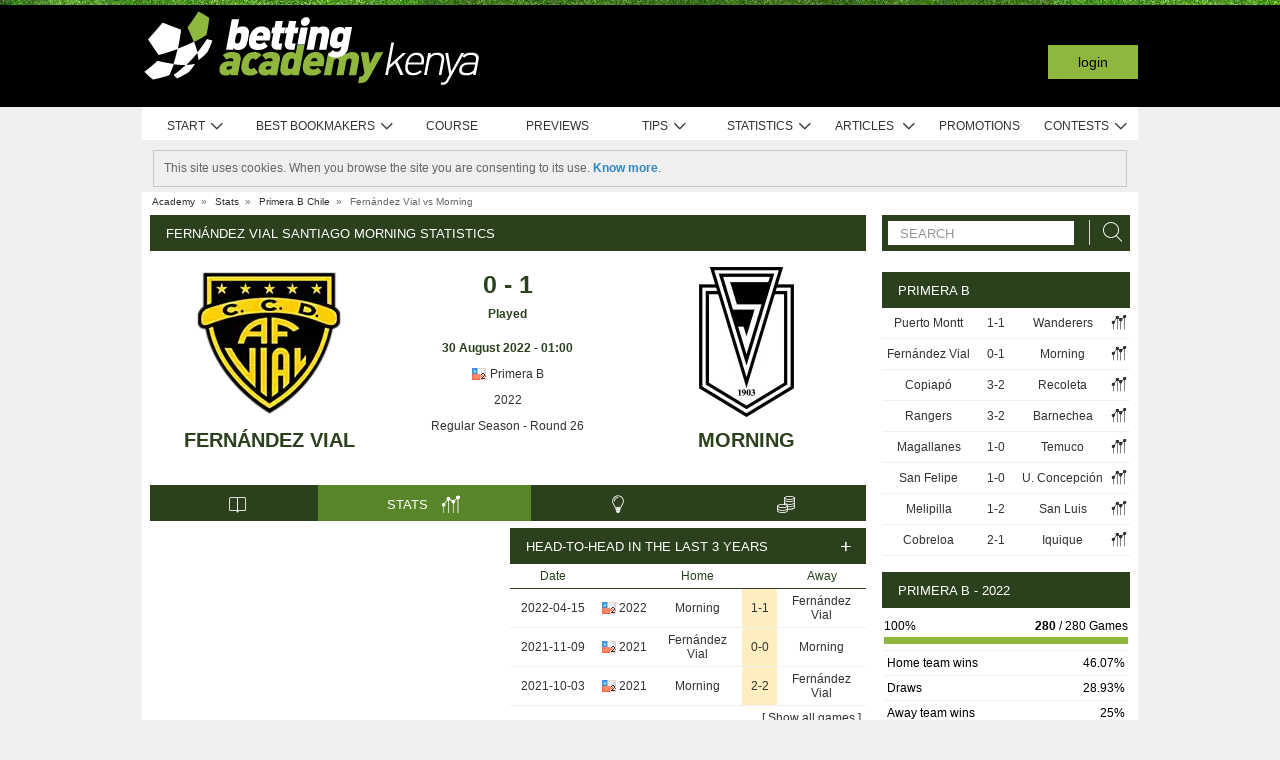

--- FILE ---
content_type: text/html; charset=UTF-8
request_url: https://www.bettingacademykenya.com/stats/match/chile/primera-b/fernandez-vial/morning/3JnZMV925mVxv
body_size: 75976
content:
<!DOCTYPE html>
<html xmlns="http://www.w3.org/1999/xhtml" prefix="og: https://ogp.me/ns#" lang="en-KE" xml:lang="en-KE"> <head>
	<!-- Begin meta tags -->
<meta http-equiv="Content-Type" content="text/html; charset=UTF-8">
<meta property="og:site_name" content="Betting Academy Kenya">
<meta property="og:locale" content="en_KE">
<meta property="og:title" content="Fernández Vial Santiago Morning statistics | Primera B | 30 August 2022">

<meta property="og:type" content="website">
<meta property="fb:app_id" content="1612781305618750">

<meta name="viewport" content="width=device-width, initial-scale=1">
<meta http-equiv="X-UA-Compatible" content="IE=edge">
<title>Fernández Vial Santiago Morning statistics | Primera B | 30 August 2022</title>

<link href="https://academia.r.worldssl.net/system/cms/themes/academia_ke/img/favicon.ico" rel="shortcut icon" type="image/x-icon">
<base href="https://www.bettingacademykenya.com/">

<link rel="apple-touch-icon" sizes="57x57" href="https://academia.r.worldssl.net/system/cms/themes/academia_ke/img/apple-icon-57x57.png">
<link rel="apple-touch-icon" sizes="72x72" href="https://academia.r.worldssl.net/system/cms/themes/academia_ke/img/apple-icon-72x72.png">
<link rel="apple-touch-icon" sizes="114x114" href="https://academia.r.worldssl.net/system/cms/themes/academia_ke/img/apple-icon-114x114.png">
<link rel="apple-touch-icon" sizes="144x144" href="https://academia.r.worldssl.net/system/cms/themes/academia_ke/img/apple-icon-144x144.png">

<link rel="dns-prefetch" href="https://ajax.googleapis.com">
		<link rel="dns-prefetch" href="https://www.googletagmanager.com">
		<link rel="dns-prefetch" href="https://www.google-analytics.com">
		<link rel="dns-prefetch" href="https://connect.facebook.net">
		<link rel="preconnect" href="https://academia.r.worldssl.net">
		
				<script type="rocketlazyloadscript" data-rocket-type="text/javascript" type=module>
					var APPPATH_URI = "https://www.bettingacademykenya.com/stats/match/chile/primera-b/fernandez-vial/morning/3JnZMV925mVxv";
					var BASE_URI = "https://www.bettingacademykenya.com/";
					var LIVE_ADDR = "https://www.academiadasapostas.com:1555";
					var LOCALIZED_LINKS = {'bet365':'https://www.bettingacademykenya.com/r/MVho','moneybookers':'https://www.bettingacademykenya.com/r/H6RH','skrill':'https://www.bettingacademykenya.com/r/H6RH','neteller':'https://www.bettingacademykenya.com/r/jaBG','betangel':'https://www.bettingacademykenya.com/r/KfRc','geekstoy':'https://www.bettingacademykenya.com/r/wexY','paypal':'https://www.bettingacademykenya.com/r/teBa','1xbet':'https://www.bettingacademykenya.com/r/xWPm','wagertool':'https://www.bettingacademykenya.com/r/xuTK','bangbangbets':'https://www.bettingacademykenya.com/r/jiXN','bang bang bets':'https://www.bettingacademykenya.com/r/jiXN','bang-bang-bets':'https://www.bettingacademykenya.com/r/jiXN','betwinner':'https://www.bettingacademykenya.com/r/RVVJ','bantubet':'https://www.bettingacademykenya.com/r/Ql98'};
					var IS_MOBILE = false;
					var CURRENT_LOCALE = "ke";
                    var CURRENT_LANGUAGE = "en";
				</script>
		<link rel="canonical" href="https://www.bettingacademykenya.com/stats/match/chile/primera-b/fernandez-vial/morning/3JnZMV925mVxv">
		<meta property="og:url" content="https://www.bettingacademykenya.com/stats/match/chile/primera-b/fernandez-vial/morning/3JnZMV925mVxv">
		<link rel="alternate" href="https://www.academiadasapostas.com/stats/match/chile/primera-b/fernandez-vial/morning/3JnZMV925mVxv" hreflang="pt-PT">
		<link rel="alternate" href="https://www.academiadasapostasbrasil.com/stats/match/chile/primera-b/fernandez-vial/morning/3JnZMV925mVxv" hreflang="pt-BR">
		<link rel="alternate" href="https://www.onlinebettingacademy.com/stats/match/chile/primera-b/fernandez-vial/morning/3JnZMV925mVxv" hreflang="x-default">
		<link rel="alternate" href="https://www.academiadeapuestas.es/stats/match/chile/primera-b/fernandez-vial/morning/3JnZMV925mVxv" hreflang="es-ES">
		<link rel="alternate" href="https://www.academiadeapuestaslatam.com/stats/match/chile/primera-b/fernandez-vial/morning/3JnZMV925mVxv" hreflang="es">
		<link rel="alternate" href="https://www.bettingacademy.co.uk/stats/match/chile/primera-b/fernandez-vial/morning/3JnZMV925mVxv" hreflang="en-GB">
		<link rel="alternate" href="https://www.academiadeapuestasperu.com/stats/match/chile/primera-b/fernandez-vial/morning/3JnZMV925mVxv" hreflang="es-PE">
		<link rel="alternate" href="https://www.bettingacademykenya.com/stats/match/chile/primera-b/fernandez-vial/morning/3JnZMV925mVxv" hreflang="en-KE">
		<link rel="alternate" href="https://www.academiadeapuestasargentina.com/stats/match/chile/primera-b/fernandez-vial/morning/3JnZMV925mVxv" hreflang="es-AR">
		<link rel="alternate" href="https://www.bettingacademynigeria.com/stats/match/chile/primera-b/fernandez-vial/morning/3JnZMV925mVxv" hreflang="en-NG">
		<link rel="alternate" href="https://www.academiadeapuestascolombia.com/stats/match/chile/primera-b/fernandez-vial/morning/3JnZMV925mVxv" hreflang="es-CO">
		<link rel="alternate" href="https://www.academiadeapuestasmexico.com/stats/match/chile/primera-b/fernandez-vial/morning/3JnZMV925mVxv" hreflang="es-MX">
		<link rel="alternate" href="https://www.academiadeapuestasparaguay.com/stats/match/chile/primera-b/fernandez-vial/morning/3JnZMV925mVxv" hreflang="es-PY">
		<link rel="alternate" href="https://www.academiadeapuestasecuador.com/stats/match/chile/primera-b/fernandez-vial/morning/3JnZMV925mVxv" hreflang="es-EC">
		<link rel="alternate" href="https://www.academiadeapuestaschile.com/stats/match/chile/primera-b/fernandez-vial/morning/3JnZMV925mVxv" hreflang="es-CL">
		<link rel="alternate" href="https://www.bettingacademyus.com/stats/match/chile/primera-b/fernandez-vial/morning/3JnZMV925mVxv" hreflang="en-US">
		<link rel="alternate" href="https://www.bettingacademytanzania.com/stats/match/chile/primera-b/fernandez-vial/morning/3JnZMV925mVxv" hreflang="en-TZ">
		<link rel="alternate" href="https://www.bettingacademyindia.com/stats/match/chile/primera-b/fernandez-vial/morning/3JnZMV925mVxv" hreflang="en-IN">
		<link rel="alternate" href="https://www.academiadasapostasangola.com/stats/match/chile/primera-b/fernandez-vial/morning/3JnZMV925mVxv" hreflang="pt-AO">
		<link rel="alternate" href="https://www.academiadasapostasmz.com/stats/match/chile/primera-b/fernandez-vial/morning/3JnZMV925mVxv" hreflang="pt-MZ">
		<meta property="og:image" content="https://academia.r.worldssl.net/stats/vsimage/6792/2837/400">
		<meta property="og:image:type" content="">
		<meta property="og:image:width" content="">
		<meta property="og:image:height" content="">
		<meta property="og:description" content="Professional pre-live football statistics to bet on Fernández Vial vs Santiago Morning, 30 August 2022, Chile Primera B">
		<meta name="description" content="Professional pre-live football statistics to bet on Fernández Vial vs Santiago Morning, 30 August 2022, Chile Primera B">

<!-- End meta tags -->
<script type="text/javascript" data-force="1" type=module>
		if ('serviceWorker' in navigator) {
 		navigator.serviceWorker.getRegistrations().then(function (registrations) {
			for (let registration of registrations) {
				registration.unregister().then(function () {
					return self.clients.matchAll();
				}).then(function (clients) {
					clients.forEach(client => {
						if (client.url && "navigate" in client) {
							client.navigate(client.url);
						}
					});
				});
			}
		}); 
		// navigator.serviceWorker.register('/sw.js', {updateViaCache: 'none'})
			// .then((registration) => {
			// 	if(registration.active){
			// 		registration.active.postMessage("clearOldCache");
			// 	}
			// 	console.log("Registed service worker");
			// }).catch((err) => console.log('SW registration FAIL:', err));



	}
</script>
<!-- Begin stylesheets -->
<link rel="preload" href="https://academia.r.worldssl.net/system/cms/themes/shared/css/fonts/din/d-din.bold.woff2" as="font" type="font/woff2" crossorigin>
<link rel="preload" href="https://academia.r.worldssl.net/system/cms/themes/shared/css/fonts/aa-font.woff2?d1uh6r" as="font" type="font/woff2" crossorigin>
<style type="text/css" media="screen">@charset "utf-8";@-webkit-keyframes
rotation{0%{-webkit-transform:rotate(360deg) scale(1.005) skew(1deg) translate(0)}to{-webkit-transform:rotate(0deg) scale(1) skew(1deg) translate(0)}}@-moz-keyframes
rotation{0%{-moz-transform:rotate(360deg)}to{-moz-transform:rotate(0deg)}}@-o-keyframes
rotation{0%{-o-transform:rotate(360deg)}to{-o-transform:rotate(0deg)}}@-ms-keyframes
rotation{0%{-ms-transform:rotate(360deg) scale(1.005) skew(1deg) translate(0)}to{-ms-transform:rotate(0deg) scale(1) skew(1deg) translate(0)}}@keyframes
rotation{0%{transform:rotate(360deg) scale(1.005) skew(1deg) translate(0)}to{-transform:rotate(0deg) scale(1) skew(1deg) translate(0)}}@-moz-document url-prefix(http),url-prefix(file){img:-moz-broken{-moz-force-broken-image-icon:1;width:24px;height:24px}}.tabcontent{background-color:#fff!important}#s .chzn-container{text-shadow:none;color:#000;font-weight:200}#s
.contents{background:0!important}#s .contents-body{padding:10px}#s .stat-area ul
li{list-style:none}#s .stat-area
ul{margin:0;padding:0}#s .stat-area
*{outline:0;font-family:Arial,sans-serif}#s
.clear{clear:both}#s
table{border-collapse:separate}#s
.stats{text-align:center;margin:0
auto 16px}.stats-container-left{float:left;margin:8px;width:716px}.stats-container-left+.stats-container-left{margin-top:0;margin-bottom:0}.widget-stats{width:716px}#s.stats-container-left .tabs_framed.small_tabs ul.tabs.stats-tabs{padding:0}#s .stats,#s.widget-stats-container-right{font-family:"Terbuchet MS",Arial,sans-serif}#s .stats a:not(.intabs),#s.widget-stats-container-right a:not(.intabs){color:#333;text-decoration:none}#s .livetabs
.current.single_tab{background-color:unset}#s .livetabs .current.single_tab
a{text-align:left}#s .stats a:not(.bullet_plus):hover,#s.widget-stats-container-right a:hover{text-decoration:underline}#s
a.intabs{text-decoration:none!important}#s .stats-game-head{display:block;text-align:center}#s .stats-game-head-teamname{font-family:"Terbuchet MS",Arial,sans-serif;font-size:20px;font-weight:700;text-transform:uppercase;color:#2b401c;line-height:30px;padding-top:16px}#s .stats-game-head-teamname
a{color:#2b401c!important}#s .stats-game-head-date ul
li.gamehead{font-size:12px;color:#333;background:#fff;padding:5px;margin:2px}#s .stats-game-head-date ul li.gamehead
b{color:#2b401c}#s .stats-game-head-date ul li.gamehead
a{font-size:12px;color:#333}#s .stats-game-head-date
.aggrmatch{width:85%;border-top-left-radius:0;border-top-right-radius:0;margin: -10px auto 10px;line-height:10px;background-color:#fff}#s .stats-game-head-date .aggrmatch
a{font-size:10px}#s .tabs_framed
.livestreams_buttons{float:right;margin-top: -25px;margin-right:53px}#s .no-border-right{border-right:0!important}#s .no-border-left{border-left:0!important}#s .stats-group{text-align:left}#s .stats-group>tbody>tr>td{padding:3px
2px}#s .stats-group>tbody>tr>td:first-child{padding-left:0}#s .stats-group>tbody>tr>td:last-child{padding-right:0}#s .stat-odd{width:100%}#s .stat-odd>thead>tr>td{background:#ededed;color:#333;font-weight:700}#s .stat-odd>thead>tr>th{background:#4c4c4c;font-weight:700;color:#fff;text-align:center;border:1px
solid #fff}#s .stat-odd>thead>tr>th
a{color:#fff}#s .stat-odd
td{background-color:#efefef;border:1px
solid #fff}#s .stat-odd td
a{color:#333}#s .stat-odd-back{background-color:#bfddfd!important;text-align:center}#s .stat-odd-lay{background-color:#f1d1e0!important}#s .stat-odd-last3 tbody td,#s .stat-odd-lay{text-align:center}#s .stat-win{background-color:#94dc96!important}#s .stat-draw{background-color:#ffefc0!important}#s .stat-lose{background-color:#ff9595!important}#s .stat-last3-result{background-color:#dfdfdf!important;font-weight:700;text-align:center}#s .next-games,#s .stat-cd3,#s .stat-correctscore,#s .stat-goals,#s .stat-seqs,.stat-last10,.stats-group{width:100%;text-align:center}#s .teams-index{width:100%}#s .stat-cd3 td,#s .stat-cd3 th,#s .stat-correctscore td,#s .stat-last10 td,#s .stat-odd td,#s .stat-quarts-padding td,#s .stat-seqs
td{padding:5px;color:#333}#s .next-games
td{color:#333}#s .results td,#s .teams-index
td{padding:5px;color:#333}#s .comp-hist-round thead td,#s .main_team_content .selectors,#s .player-seasons thead td,#s .results thead td,#s .stat-cd3 thead td,#s .stat-correctscore thead td,#s .stat-goals thead td,#s .stat-last10 thead td,#s .stat-seqs thead td,#s .stats_odds thead th,#s .team-players thead
td{background-color:#fff;color:#2b401c;border-bottom:1px solid #2b401c}.green-goal,.red-goal{height:6px;background-color:#13ab01}.red-goal{background-color:#fb2e01}#s .stat-seqs td.highlight-home{background-color:#cddff0}#s .stat-seqs tbody tr:hover td.highlight-home{background-color:#c4d8b4}#s .stat-seqs td.highlight-away{background-color:#ffe0a6}#s .stat-seqs tbody tr:hover td.highlight-away{background-color:#d8d994}#s .team_stats
.stats_names{text-align:left;width:215px;padding:2px}#s .main_team_content .selectors
td{padding:4px}#s .main_team_content .selectors .filter_type,#s .main_team_content .t_transfers
.filter_type{width:74px;padding-right:6px;display:inline-block;vertical-align:middle;text-align:right}#s .main_team_content .selectors
ul.competition_filter{display:inline-block;vertical-align:middle;width:100%}#s .main_team_content .selectors ul.competition_filter>li{width:calc(25% - 4px);height:18px;padding:2px
4px 2px 0;float:left;border-bottom:1px solid #dfdfdf}#s .main_team_content .selectors ul.competition_filter>li:nth-child(4n){width:25%;padding-right:0}#s .main_team_content .selectors
span.competition{display:inline-block;cursor:pointer;padding:3px
0 3px 4px;width:calc(100% - 4px);height:14px;overflow:hidden;white-space:nowrap;text-overflow:ellipsis}#s .main_team_content .selectors span.competition:hover{background:#d4e8a9}#s .main_team_content .selectors span.competition
ul.flag{margin-right:4px}#s .main_team_content .selectors
span.competition.current{background:#2b401c;color:#fff;cursor:default}#s .next-games thead
td{background-color:#fff;color:#2b401c;font-weight:700;border-bottom:1px solid #2b401c}#s .comp-hist-round
td{padding:5px
2px}#s .comp-history .even,#s .comp-history .odd,#s .next-games .even,#s .next-games .odd,#s .odds .even,#s .odds .odd,#s .player-seasons .even,#s .player-seasons .odd,#s .stat-cd3 .even,#s .stat-cd3 .odd,#s .stat-correctscore .even,#s .stat-correctscore .odd,#s .stat-goals .even,#s .stat-goals .odd,#s .stat-last10 .even,#s .stat-last10 .odd,#s .stat-seqs .even,#s .stat-seqs .odd,#s .team-players .even,#s .team-players .odd,#s .teams-index .even,#s .teams-index
.odd{background-color:#fff}#s .comp-history
td{color:#333}#s .stat-seqs tbody td:first-child{text-align:left}#s .stat-seqs tbody td:last-child{font-weight:700}#s .stat-goals tbody td:last-child{text-align:left}#s .stat-goals tbody tr:last-child{font-style:italic}#s .stat-correctscore tbody tr:last-child{font-weight:700}#s .stats-subtitle{display:block;padding:5px;background:#fff;color:#2b401c;font-size:12px;font-weight:700}#s .stats-subtitle
a{color:#000;font-size:12px}#s .stats-title{display:block;color:#fff;background:#2b401c;font-size:13px;line-height:1em;text-transform:uppercase;text-align:left;padding:12px
10px 11px 16px}#s .stat-half-padding
td{padding:5px
3px!important}#s .stat-quart-1{background-color:#acacac}#s .stat-quart-2{background-color:#c1c1c1}#s .stat-quart-3{background-color:#d6d6d6}#s .stat-quart-4{background-color:#ebebeb}#s
.gamestatus_live{color:#8fb73e!important;font-size:25px!important}#s .share>li,#s .stats-game-share{text-align:center}#s
.share{display:inline-block;padding-left:5px;margin:0
auto}#s .share>li{float:left}#s .button-bet{display:block;margin:0
auto;cursor:pointer;border:0;border-collapse:collapse;width:201px;height:20px;background:url(https://academia.r.worldssl.net/addons/default/modules/stats/img/statslayout/butaoapostarnestejogo.gif?v=1667318407)no-repeat}#s .button-bet:hover{background-position:0-20px}#s .stats-wd-teamname{width:25%}#s .stats-wd-result{width:10%}#s .stats-wd-date{width:24%}#s .stats-wd-competition{width:16%}#s .stats-wd-overunder{width:37.5%}#s .stats-wd-quarts,#s .stats-wd-ranking{width:8%}#s .stats-wd-seqs{width:14%}#s .stats-wd-goals2col{width:21%}#s .stats-wd-goalstime1,#s .stats-wd-goalstime2{width:15%}#s .stats-wd-goalstime3{width:8%}#s .link-free{font-style:normal;color:#333;text-decoration:none}#s .stats-game-bottom-title{font-family:"Terbuchet MS",Arial,sans-serif;font-size:14px;font-weight:700;line-height:28px;color:#333}#s #stats-functions li,#s #stats-functions-big
li{float:left;cursor:pointer;font-size:12px;font-weight:700;text-align:left;color:#333;-webkit-border-radius:5px;-moz-border-radius:5px;border-radius:5px;margin:2px;border:1px
solid #fff}#s #stats-functions
li{padding:5px
2px 5px 40px;width:185px;height:16px;vertical-align:middle}#s #stats-functions li:hover,#s #stats-functions-big li:hover{background-color:#efefef;background-position:12px 3px;border:1px
solid #dfdfdf}#s #stats-functions{display:inline-block;margin:0
auto}#s .stats-game-head-tv{background:url(https://academia.r.worldssl.net/addons/default/modules/stats/img/statslayout/watch-20-on.png?v=1328117721)no-repeat #dfdfdf 12px 3px}#s .stats-game-head-tips{background:url(https://academia.r.worldssl.net/addons/default/modules/stats/img/statslayout/tips-20-on.png?v=1328117720)no-repeat #dfdfdf 12px 3px}#s .stats-game-head-forum{background:url(https://academia.r.worldssl.net/addons/default/modules/stats/img/statslayout/forum-20-on.png?v=1328117711)no-repeat #dfdfdf 12px 3px}#s #stats-functions-big
li{width:344px;vertical-align:top;height:100px}#s #stats-functions-big li
a{display:block;height:100%;width:100%;padding-left:120px;padding-top:30px;line-height:5px}#s .stats-game-bottom-tv{background:url(https://academia.r.worldssl.net/addons/default/modules/stats/img/statslayout/watch-100.png?v=1328117721)no-repeat #dfdfdf 3px 0}#s .stats-game-bottom-tips{background:url(https://academia.r.worldssl.net/addons/default/modules/stats/img/statslayout/tips-100.png?v=1328117720)no-repeat #dfdfdf 3px 0}#s .stats-game-bottom-forum{background:url(https://academia.r.worldssl.net/addons/default/modules/stats/img/statslayout/forum-100.png?v=1328117712)no-repeat #dfdfdf 3px 0}#s #stats-functions-big li:hover{background-position:4px -199px}#s .competition-head{padding:5px;min-height:60px;text-align:left;margin-top:14px}#s .competition-title,#s .competition-title
h1{font-family:"Terbuchet MS",Arial,sans-serif;font-size:20px;font-weight:700;line-height:35px;color:#333;margin:0}#s .competition-title span:not(.bookmark),#s .competition-title span:not(.bookmark) h1,h3 span:not(.bookmark){float:left}#s span.bookmark.no-click{display:none}#s span.bookmark.no-click.active{display:inline-block;color:#8fb73e;font-size:14px;vertical-align:middle}#s .competition-head span.bookmark,h2
span.bookmark{cursor:pointer;margin-left:5px}h2
span.bookmark{font-size:18px;position:absolute}h2 span.bookmark.active:after{color:#fff!important}h3
span.bookmark{margin:0
0-4px}#s .competition-head span.bookmark.no-lick,h3 span.bookmark.no-click{background-position: -100px -172px}#s .competition-head span.bookmark.active.no-click,span.bookmark.active.no-click{background-position: -83px -172px}#s .competition-head span.bookmark.active,span.bookmark.active{background-position: -82px -254px}#s .competition-subtitle{font-family:"Terbuchet MS",Arial,sans-serif;font-size:14px;font-weight:700;line-height:20px;color:#333;text-transform:uppercase;margin:0}#s .competition-img-text-16x16{width:16px;height:16px;margin-bottom: -3px;padding-right:2px;padding-left:2px}#s .competition-country-16x14{width:16px;height:14px;margin:0;padding:1px
0 1px 2px}#s .competition-img-13x13,#s .competition-img-16x16{width:16px;height:16px;margin-bottom:0;padding-right:2px;padding-left:2px}#s .competition-img-13x13{width:13px;height:13px;cursor:help}#s .competition-img-20x20{width:20px;height:20px;margin-bottom: -5px;padding-right:0;padding-left:0}#s .competition-td-title{display:block;background-color:#2b401c;color:#fff;height:31px;font-size:13px;text-transform:uppercase;text-align:left;margin-top:15px}#s .competition-td-title.tabs-content{background-color:#fff}#s .competition-td-title span.tabs-wrapper{display:flex;flex-wrap:wrap;width:100%}#s .competition-td-title
span.text{display:inline-block;vertical-align:middle;float:left;line-height:31px;padding-left:10px}#s .competition-td-title ul.stay-there li
span.text{padding:5px
0 0 5px;line-height:16px;float:right}#s .competition-td-title
div.tabs{display:inline-block;vertical-align:middle;float:right}#s .competition-td-title div.tabs
.marketselector{display:inline-block;margin:0;line-height:31px;padding:0
10px;cursor:pointer}#s .stats
.link_a{float:right;margin-right:5px}#s .competition-td-title-float ul.stay-there>li{margin:0
4px;float:left;display:inline;list-style:none}#s .competition-td-subtitle{display:block;padding:5px;color:#fff;font-size:12px;font-weight:700;text-align:left;float:left}#s .competition-rounds .round-title{background-color:#fff;color:#2b401c;padding:5px
6px!important;font-size:12px;font-weight:700;text-align:left;border-bottom:1px solid #2b401c}#s .competition-wrapper-title .competition-tr-title{background-color:#fff;color:#2b401c}#s .competition-wrapper-title .competition-tr-title
td{color:#2b401c;font-size:12px;font-weight:700;text-align:center;padding:9px
0 8px;border-bottom:1px solid #2b401c}#s .competition-wrapper-title .competition-tr-title td.next-round,#s .competition-wrapper-title .competition-tr-title td.prev-round{font-size:11px;font-weight:400}#s .competition-wrapper-title td.go-prv,#s .competition-wrapper-title td.prev-round{border-right:1px solid #fff;-moz-user-select:none;-khtml-user-select:none;-webkit-user-select:none;-o-user-select:none}#s .competition-wrapper-title td.go-nxt,#s .competition-wrapper-title td.next-round{border-left:1px solid #fff;-moz-user-select:none;-khtml-user-select:none;-webkit-user-select:none;-o-user-select:none}#s .competition-wrapper-title .go-nxt,#s .competition-wrapper-title .go-prv{background-color:#d4e8a9;cursor:pointer}#s .competition-wrapper-title .go-nxt .icon-aa,#s .competition-wrapper-title .go-prv .icon-aa{font-size:16px;vertical-align:middle}#s .competition-wrapper-title .go-nxt.disabled,#s .competition-wrapper-title .go-prv.disabled{color:#c8c8c8;background-color:transparent}#s .competition-wrapper-title .go-nxt.disabled *,#s .competition-wrapper-title .go-prv.disabled
*{display:none}#s .competition-wrapper-title .go-nxt:not(.disabled):hover,#s .competition-wrapper-title .go-prv:not(.disabled):hover,#s .show-mobile .go-nxt:not(.disabled):hover,#s .show-mobile .go-prv:not(.disabled):hover{background-color:#d4e8a9}#s .show-mobile .go-nxt,#s .show-mobile .go-prv{font-size:12px;padding:13px
20px;float:left;margin-top:2px}#s .show-mobile .go-nxt{float:right}#s .tips
span{padding:0
1px 0 0}#s .tips span.n-tips{display:inline-block;vertical-align:middle;margin-left: -11px;margin-right: -4px}#s #comp-flags a div,#s .stats .tips-link{display:inline-block}#s
div.links{width:100%;text-align:right;padding-top:5px}#s div.links
a{margin:0
4px 0 14px}.nowrap{white-space:nowrap}#s .competition-td-subtitle a,#s .competition-tr-title td
a{color:#fff;font-weight:700;font-size:12px}#s .competition-td-subtitle-float{color:#fff;font-size:11px;padding:5px;float:right;font-weight:400}#s .competition-td-title-float{color:#fff;float:right;font-size:11px;padding:0;margin-top:2px}#s .competition-wd-teamname{width:37%}#s .competition-wd-result{width:16%}#s .competition-wd-stats{width:10%}#s .competition-wd-class-3{width:3%!important}#s .competition-wd-class-5{width:5%!important}#s .competition-wd-class-6{width:6%!important}#s .competition-wd-class-8{width:8%!important}#s .competition-wd-class-15{width:15%}#s .competition-wd-class-30{width:30%!important}#s .competition-wd-tops-3{width:3%}#s .competition-wd-tops-9{width:9%}#s .competition-wd-tops-30{width:30%}#s .competition-wd-tops-40{width:40%}#s .competition-class,#s .competition-rounds,#s .competition-tops{width:100%;text-align:center}#s .competition-class td,#s .competition-rounds td,#s .competition-tops
td{padding:5px;border:0}#s.widget-right .competition-rounds td
a.team_name{width:auto}#s.widget-right .competition-rounds
td{padding:5px
1px!important}#s .competition-rounds thead td,#s .competition-tops thead td,#s .group-title,#s
.next_matches_title{background-color:#fff;color:#000!important;font-weight:700;padding:2px
0;border-bottom:1px solid #2b401c}#s .competition-class thead
td{background-color:#fff;color:#2b401c;font-weight:700;border-bottom:1px solid #2b401c}#s .competition-class.stats-history tbody tr,#s .competition-rounds .even,#s .competition-rounds .odd,#s .competition-tops .even,#s .competition-tops
.odd{background-color:#fff}#s .teams-index
td{text-align:left}#s .teams-index
a{color:#333}#s .competition-class,#s .competition-rounds{cursor:default}#s .competition-3rounds{width:33%;vertical-align:top;background-color:#666}#s .competition-class tbody
tr{background-color:#fff;color:#333;border-bottom:1px solid #dfdfdf}#s .competition-class
.global_overes{background:#ccc}#s .competition-class.goals_moments th,#s .competition-class.overs_unders
th{font-weight:700;padding:5px
0}#s .competition-class td.last,#s .competition-class
th.last{border-right:none!important}#s .competition-class tbody tr:hover{font-weight:700}#s .competition-class.overs_unders td:nth-child(3){padding-left:3px!important;text-align:center}#s .competition-class tbody td:not(.last){border-right:1px solid #ccc!important}#s .competition-class tbody td:nth-child(4),#s .competition-tops tbody td:nth-child(4){background:url(https://academia.r.worldssl.net/addons/default/modules/stats/img/statslayout/fff.png?v=1328117710)left top}#s .competition-class
.moments_bar_percent{position:relative;display:inline-block;max-width:100%;height:10px;background:#8fb73e;vertical-align:middle}#s .competition-class.goals_moments thead td,#s .competition-class.overs_unders thead
td{border-right:1px solid #ddd!important}#s .competition-class.goals_moments td.last,#s .competition-class.overs_unders
th.last{border-right:none!important}#s .competition-class.goals_moments tbody td:nth-child(4),#s .competition-class.goals_moments td,#s .competition-class.overs_unders tbody td:nth-child(4),#s .competition-class.overs_unders
td{padding:5px
3px}#s .competition-class.goals_moments tbody td:nth-child(4),#s .competition-class.overs_unders tbody td:nth-child(4){background:0 0}#s .competition-class.goals_moments .sep,#s .competition-class.overs_unders
.sep{background:0 0;border:0!important}#s .competition-class.goals_moments tr:hover,#s .competition-class.overs_unders tr:hover,#s .competition-class.scores_scored tr:hover{background:0 0!important;font-weight:400}#s .competition-class.goals_moments tr tr:hover,#s .competition-class.overs_unders tr tr:hover,#s .competition-class.scores_scored tr tr:hover{background:#d4e8a9!important;font-weight:700}#s div.goals_moments
i.info{font-size:11px;float:left;line-height:24px}#s .comp-stats-header .icon-aa{font-size:17px;margin: -2px 0}#s .competition-class td:nth-child(1),#s .competition-class td:nth-child(11),#s .competition-class td:nth-child(3),#s .competition-class td:nth-child(4),#s .competition-class td:nth-child(5),#s .competition-class td:nth-child(8),#s .team_stats
.type_end{border-right:1px solid #fff}#s .competition-class td:nth-child(3),#s .competition-tops tbody td:nth-child(2),#s .competition-tops tbody td:nth-child(3),#s .competition-tops thead td:nth-child(1),#s .competition-tops thead td:nth-child(2){text-align:left;padding-left:5px!important}#s .competition-class.stats-history tbody
td{padding:5px
1px}#s .competition-class.stats-history tbody td
.link_a{float:none}#s #soccer-today-nav li.datepick,#s .competition-class.stats-history tbody td.last .link_a,#s table.gameweeks_matches
div.next{float:right}#s .competition-class.stats-history thead
td{padding:5px
2px}#s .competition-class.stats-history
.odd{background-color:#fff}#s .competition-class.stats-history
.last{text-align:left}#s .competition-class.stats-history tbody
.last{background:0 0;border-bottom:1px solid #efefef}#s .competition-class.stats-history
.last.vals{text-align:right}#s .competition-class.stats-history
.winner{border-right:1px solid #fff;text-align:left}#s .competition-class.stats-history tbody tr:hover{font-weight:400}#s .competition-half-padding
td{padding:5px
2px!important}#s .competition-quarts-padding
td{padding:5px
1px!important;border-bottom:1px solid #efefef}#s
acronym{cursor:help}#s .competition-select-year{font-size:11px;padding:0
0 10px 2px;margin:0;float:right;font-weight:700;color:#333}#s .select-year{font-size:10px;padding:0;margin:2px
0 2px 2px;font-weight:700;color:#333;background-color:#efefef}#s
.box{width:14px;height:14px;padding:1px;margin-right:1px;text-align:center;float:left;-webkit-border-radius:0;-moz-border-radius:0;border-radius:0}#s .box.result,#s .stat-last10
.box{margin-right:3px;float:none;display:inline-block}#s
.box.result{width:auto;float:right;margin-right:10px;padding:1px
6px}#s
.box.current_match{width:70px;height:14px;padding:1px;-webkit-border-radius:0;-moz-border-radius:0;border-radius:0;text-align:center;background:#dfdfdf;margin-right:0;display:inline-block}#s .draw,#s .lose,#s
.win{background-color:#8fb73e!important;color:#fff!important}#s .draw,#s
.lose{background-color:#828282!important}#s
.lose{background-color:#313131!important}#s
.rise{color:green}#s
.drop{color:red}#s
.legend{padding:0;margin-top:3px;text-align:left;color:#333}#s .legend
li{display:inline;list-style-type:none;padding-right:10px;float:left}#s .leg-item{width:15px;height:10px;padding:0;margin:2px;-webkit-border-radius:1px;-moz-border-radius:1px;border-radius:1px;float:left}#s
.backzones{background-image: -moz-linear-gradient(45deg,#666 25%,transparent 25%),-moz-linear-gradient(-45deg,#666 25%,transparent 25%),-moz-linear-gradient(45deg,transparent 75%,#666 75%),-moz-linear-gradient(-45deg,transparent 75%,#666 75%);background-image: -webkit-gradient(linear,0 100%,100%0,color-stop(.25,#666),color-stop(.25,transparent)),-webkit-gradient(linear,0 0,100% 100%,color-stop(.25,#666),color-stop(.25,transparent)),-webkit-gradient(linear,0 100%,100%0,color-stop(.75,transparent),color-stop(.75,#666)),-webkit-gradient(linear,0 0,100% 100%,color-stop(.75,transparent),color-stop(.75,#666));background-image: -webkit-linear-gradient(45deg,#666 25%,transparent 25%),-webkit-linear-gradient(-45deg,#666 25%,transparent 25%),-webkit-linear-gradient(45deg,transparent 75%,#666 75%),-webkit-linear-gradient(-45deg,transparent 75%,#666 75%);background-image: -o-linear-gradient(45deg,#666 25%,transparent 25%),-o-linear-gradient(-45deg,#666 25%,transparent 25%),-o-linear-gradient(45deg,transparent 75%,#666 75%),-o-linear-gradient(-45deg,transparent 75%,#666 75%);background-image:linear-gradient(45deg,#666 25%,transparent 25%),linear-gradient(-45deg,#666 25%,transparent 25%),linear-gradient(45deg,transparent 75%,#666 75%),linear-gradient(-45deg,transparent 75%,#666 75%);-moz-background-size:2px 2px;background-size:2px 2px;-webkit-background-size:2px 2.1px;background-position:0 0,1px 0,1px -1px,0 1px}#s .zone-chmp,#s .zone-cncgc{background-image:none;background-color:#82a4b1!important}#s .zone-cltpo,#s .zone-final{background-image:none;background-color:#b6dbbb!important}#s .zone-itoto{background-color:#e4de7e!important}#s .zone-afcc,#s .zone-cafco,#s .zone-uefa{background-image:none;background-color:#ca928c!important}#s .zone-afcclqf,#s .zone-chro,#s .zone-clqf{background-image:none;background-color:#b7d2dd!important}#s .zone-chro{background-color:#b6dbbb!important}#s .zone-afccplf,#s .zone-chrpo{background-image:none;background-color:#cee9d1!important}#s .zone-afccplf{background-color:#d0aeaa!important}#s .zone-acn,#s .zone-afccl,#s .zone-cafcl,#s .zone-cfucl,#s .zone-cl,#s .zone-cnccf,#s .zone-ofccl,#s .zone-sudap,#s .zone-womwc,#s .zone-wrldc{background-image:none;background-color:#82a4b1!important}#s .zone-cmpp,#s .zone-int,#s .zone-posft,#s .zone-pplf,#s .zone-ppo,#s .zone-rplf,#s .zone-toppo,#s .zone-wypo{background-image:none;background-color:#cee9d1!important}#s .zone-rplf{background-color:#c3c2c2!important}#s .zone-plate,#s .zone-releg{background-image:none;background-color:#e3f8e5!important}#s .zone-releg{background-color:#b5b5b5!important}#s .zone-fin,#s .zone-fiop,#s .zone-prgro,#s .zone-promo,#s .zone-qfs,#s .zone-uefaconfl,#s .zone-wingr,#s .zone-wyc{background-image:none;background-color:#b6dbbb!important}#s .zone-poqfs,#s .zone-uefaconflqf{background-image:none;background-color:#c8e9cc!important}#s .zone-8thf,#s .zone-po8thf{background-image:none;background-color:#d8f6db!important}#s .zone-po8thf{background-color:#e3f8e5!important}#s .zone-16thf,#s .zone-lbt{background-image:none;background-color:#daf6f1!important}#s .zone-lbt{background-color:#82a4b1!important}#s .zone-suda,#s .zone-withd{background-image:none;background-color:#e4bc7e!important}#s .zone-clqpo,#s .zone-lbtqf,#s .zone-ucpo{background-image:none;background-color:#b7d2dd!important}#s .zone-ucpo{background-color:#deaea9!important}#s .zone-chpo,#s .zone-cqupo{background-image:none;background-color:#b6dbbb!important}#s .zone-cqupo{background-color:#b7d2dd!important}#s .zone-botpo,#s .zone-logr,#s .zone-ppro,#s .zone-prel{background-image:none;background-color:#c3c2c2!important}#s .zone-ppro{background-color:#cee9d1!important}#s .zone-5-6po,#s .zone-5-8po{background-image:none;background-color:#d2e3d4!important}#s .zone-eurol,#s .zone-fplf,#s .zone-ploff,#s .zone-pppl{background-image:none;background-color:#cee9d1!important}#s .zone-eurol{background-color:#ca928c!important}#s .zone-confc,#s .zone-eurolqf{background-image:none;background-color:#d0aeaa!important}#s .zone-confc{background-color:#7ee4c6!important}#s .zone-europ,#s .zone-poss{background-image:none;background-color:#deaea9!important}#s .zone-poss{background-color:#cee9d1!important}#s .zone-mpo,#s .zone-nr{background-image:none;background-color:#c3d1c5!important}#s .zone-nr{background-color:#b6dbbb!important}#s .zone-pnr,#s .zone-prc{background-image:none;background-color:#cee9d1!important}#s .zone-prc{background-color:#959ce2!important}#s .zone-3rd,#s .zone-3rdpl{background-image:none;background-color:#d8f6db!important}#s .zone-11thp,#s .zone-5thpl,#s .zone-7thpl,#s .zone-9thpl,#s .zone-regro{background-image:none;background-color:#daf6f1!important}#s .zone-regro{background-color:#c3c2c2!important}#s .zone-possf,#s .zone-semif{background-image:none;background-color:#b7f1fe!important}#s .zone-possf{background-color:#daf6f1!important}.team-page .team-players .exited
td{opacity: .5;padding-top:0!important;padding-bottom:0!important;font-size:11px}#s .markets-expand,#s .markets-minimize{border-left:1px solid #333;border-right:1px solid #333}#s .markets-expand{border-bottom:1px solid #333;text-align:right;padding:5px
7px;-webkit-border-bottom-left-radius:5px;-webkit-border-bottom-right-radius:5px;-moz-border-radius-bottomleft:5px;-moz-border-radius-bottomright:5px;border-bottom-left-radius:5px;border-bottom-right-radius:5px;background:#fff url(https://academia.r.worldssl.net/addons/default/modules/stats/img/statslayout/expand-on.png?v=1328117710)no-repeat 342px 5px;cursor:pointer}#s .markets-expand:hover{background-color:#efefef}#s .markets-minimize{padding:1px}#s .markets-minimize-text{text-align:right;padding:5px
7px;background:url(https://academia.r.worldssl.net/addons/default/modules/stats/img/statslayout/minimize-on.png?v=1328117714)no-repeat 342px 5px;cursor:pointer}#s .markets-expand-img,#s .markets-minimize-img{float:right;width:20px;height:20px;cursor:pointer}#s .markets-expand-img::after,#s .markets-minimize-img::after{content:"+";display:inline-block;font-size:20px;width:100%;text-align:center}#s .markets-minimize-img{margin-top: -3px}#s .markets-minimize-img::after{content:"-"}#s .markets-big{width:100%;background-color:#efefef;color:#333}#s .markets-big tbody tr
td{color:#333;width:65px}#s .markets-big thead tr
td{margin-left:5px;background-color:#4c4c4c;font-weight:700;color:#fff;text-align:left;padding:5px;border-top:3px solid #fff}#s .markets-big .align-left{text-align:left;padding:5px}#s .markets-big .align-right{text-align:right;padding:5px}#s .markets-big
.bold{font-weight:700}#s .markets-big .odd-back{background-color:#bfddfd!important;border:1px
solid #dfdfdf}#s .markets-big .odd-lay{background-color:#f1d1e0!important;border:1px
solid #dfdfdf}#s .markets-big .odd-back-main,#s .markets-big .odd-lay-main{background-color:#bfddfd!important;border:1px
outset #dfdfdf;height:35px}#s .markets-big .odd-lay-main{background-color:#f1d1e0!important}#s .markets-big .odd-back-main:hover,#s .markets-big .odd-lay-main:hover{border:1px
inset #dfdfdf!important}#s .markets-big .odd-second{border:1px
solid #dfdfdf;background-color:#fff;height:35px}#s .markets-big .background-dark{background-color:#dfdfdf}#s .markets-big .border-bottom{border-bottom:2px solid #dfdfdf}#s .markets-big .wd-selections{width:27%}#s .markets-big .wd-odds{width:9%}#s .markets-big .wd-wom{width:8%}#s .markets-big .wd-wom1{width:2px}#s .markets-big .wd-wom2{width:2%}#s
.candymenu{margin-left:10px;padding:0}#s .candymenu
li{list-style:none;display:inline-block}#s .candymenu
.odd{padding-right:5px;padding-left:4px;text-align:right}#s
.candybtn{position:relative;display:inline-block;text-decoration:none;height:28px}#s .candybtn
span.text{width:334px;float:left;line-height:26px;padding:0
5px;text-shadow:1px 1px #fff;border:1px
solid #b2b1b1;border-bottom:1px solid #d1d1d1;-moz-box-shadow:0 3px 0#b2b1b1;-webkit-box-shadow:0 3px 0#b2b1b1;box-shadow:0 3px 0#b2b1b1;-webkit-border-radius:5px;-moz-border-radius:5px;border-radius:5px;height:25px;color:#454545;font-family:Arial,sans-serif;font-size:12px;font-weight:700;background:#e6e6e6 url(https://academia.r.worldssl.net/addons/default/modules/stats/img/statslayout/candy_bg.png?v=1328117709)repeat-x left top}#s .candybtn-active span.text,#s .candybtn:active
span.text{color:#555;-moz-box-shadow:0 0 0;-webkit-box-shadow:0 0 0;box-shadow:0 0 0;border-bottom:1px solid #d0d0d0;border-top:1px solid #b2b1b1;margin-top:3px}#s .candybtn-active span.text,#s .candybtn:active span.text,#s .candybtn:hover
span.text{background:#e5e5e5 url(https://academia.r.worldssl.net/addons/default/modules/stats/img/statslayout/candy_bg2.png?v=1328117710)repeat-x left top}#s .stats-tabs{padding:0
6px}#s .stats-tabs
li{width:auto;padding:0
3px;box-sizing:border-box;margin-bottom:4px}#s .stats-tabs li
a{width:100%;box-sizing:border-box}#s .stats-tabs.linkTabs li
a{height:100%}#s .tabs
.statimage{width:16px;height:16px;background:url(https://academia.r.worldssl.net/addons/default/modules/stats/img/statslayout/stats.png?v=1328117718)no-repeat left top}#s .tabs
.tipimage{width:16px;height:16px;background:url(https://academia.r.worldssl.net/addons/default/modules/stats/img/statslayout/bulb-on.png?v=1333450493)no-repeat left top}#s .tabs
.videoimage{width:12px;height:12px;background:url(https://academia.r.worldssl.net/addons/default/modules/stats/img/statslayout/goto-video.png?v=1392736221)no-repeat;float:left;padding-right:5px;margin-top:16px}#s .tabs
.videoimage.green{background-position:left top}#s .tabs
.videoimage.gray{background-position:left -12px}#s .tabs
.liveimage{width:16px;height:16px;background:url(https://academia.r.worldssl.net/addons/default/modules/stats/img/statslayout/teams.png?v=1328117719)no-repeat right top;padding-left:5px}#s .tabs .liveimage,#s .tabs .statimage,#s .tabs
.tipimage{margin-top:13px;padding-right:10px;float:none}#s
.ajaxload{width:16px;height:11px;background:url(https://academia.r.worldssl.net/addons/default/modules/stats/img/statslayout/loader_h.gif?v=1328117713)no-repeat right top;margin:0
auto}#s .match-head-score
li.odd{padding:5px;margin:2px
2px 0;display:block;color:#2b401c;font-size:25px;font-weight:700;line-height:25px}#s .match-head-score
li.even{padding:5px;margin:0
2px 10px;display:block;color:#2b401c;background:#fff;font-size:12px;font-weight:700}#s
.commentary{width:100%;height:100px;overflow-y:auto}#s .match-summary
.minute{text-align:left;width:5%;padding-left:5px}#s .match-summary .code_img,#s .match-summary
.team_logo{width:4%}#s .match-summary
.text{text-align:left;padding-left:5px}#s .match-summary{width:100%}#s .match-summary
.video_team_a{float:left;margin-left:5px}#s .match-summary
.video_team_b{float:right;margin-right:5px}#s .match-summary thead
td{background-color:#fff;color:#2b401c;font-weight:700;text-align:center;padding:5px;border-bottom:3px solid #2b401c}#s .match-summary tbody
td{padding:4px
1px;font-size:13px;line-height:1.4em}#s .match-summary tbody td
span.ico{font-size:24px;color:#2b401c;line-height:1em}#s .match-summary tbody td span.ico.aa-icon-Y2C,.tipsy table
span.ico{font-size:20px}#s .match-summary .even,#s .match-summary
.odd{background-color:#fff}#s .match-sum-score-1{background-color:#fff!important}#s .match-sum-score-1,#s .match-sum-score-2,#s .match-sum-score-ft{border-left:1px solid #fff;border-right:1px solid #fff}#s .match-sum-score-2{background-color:#dfdfdf!important}#s .match-summary .match-sum-last,#s .stats_odds thead
tr{background-color:#666}#s .match-sum-score-ft{color:#fff;font-weight:700}#s .match-summary
.pr{width:13px;height:13px;display:inline-block}#s .match-summary
.pr.PSG{background:url(https://academia.r.worldssl.net/addons/default/modules/stats/img/statslayout/penalty_result.png?v=1366365101)no-repeat left -13px}#s .match-summary
.pr.PSM{background:url(https://academia.r.worldssl.net/addons/default/modules/stats/img/statslayout/penalty_result.png?v=1366365101)no-repeat left top}#s .match-sum-wd-minute{width:5%}#s .match-sum-wd-symbol{width:4%}#s .match-sum-wd-description{width:37%}#s .match-sum-wd-score{width:8%;white-space:nowrap}#s .match-img-13x13{width:13px;height:13px;margin-bottom:0;padding-right:2px;padding-left:2px}#s .match-stadium,#s .match-stats-live,#s .match-stats-live-bg{width:100%}#s .match-stats-live-bg
tr{background-color:#fff;vertical-align:top}#s .match-stats-live-bg
td{padding:10px}#s .match-stadium td,#s .match-stats-live
td{padding:2px;vertical-align:middle;border-bottom:1px solid #dfdfdf}#s .match-stats-live
td{border-top:1px solid #dfdfdf}#s .match-stadium
td{text-align:left}#s .match-stats-live-wd-bar{width:31%}#s .match-stats-live-wd-number{width:5%}#s .match-stats-live-wd-label{width:23%}#s .match-team-wd-8{width:8%}#s .match-team-wd-76{width:76%}#s .match-team-wd-4{width:4%}#s .match-team-wd-14{width:14%}#s .match-team-wd-32{width:32%}#s .match-team-wd-30{width:30%}#s .match-team-wd-70{width:70%}#s .match-stadium-wd-esq{width:25%;font-weight:700}#s .match-stadium-wd-dir{width:75%}#s .stat-zero-padding
td{padding:5px
2px!important;color:#333}#s .stats-choose-left,#s .stats-choose-right{width:50%;height:30px;color:#000;font-size:30px;font-weight:700;padding:5px}#s .stats-choose-left{border-right:5px solid #fff;background:url(https://academia.r.worldssl.net/addons/default/modules/stats/img/statslayout/arrow-left.jpg?v=1328117707)no-repeat 0-5px;-webkit-border-top-left-radius:5px;-webkit-border-bottom-left-radius:5px;-moz-border-radius-topleft:5px;-moz-border-radius-bottomleft:5px;border-top-left-radius:5px;border-bottom-left-radius:5px}#s .stats-choose-left:hover{background:url(https://academia.r.worldssl.net/addons/default/modules/stats/img/statslayout/arrow-left.jpg?v=1328117707)no-repeat 0-55px;color:#fff;text-shadow:#000 1px 1px 2px}#s .stats-choose-right{border-left:5px solid #fff;background:url(https://academia.r.worldssl.net/addons/default/modules/stats/img/statslayout/arrow-right.jpg?v=1328117708)no-repeat 0-5px;-webkit-border-top-right-radius:5px;-webkit-border-bottom-right-radius:5px;-moz-border-radius-topright:5px;-moz-border-radius-bottomright:5px;border-top-right-radius:5px;border-bottom-right-radius:5px}#s .stats-choose-right:hover{background:url(https://academia.r.worldssl.net/addons/default/modules/stats/img/statslayout/arrow-right.jpg?v=1328117708)no-repeat 0-55px;color:#fff;text-shadow:#000 1px 1px 2px}#s .stats-choose-left-img,#s .stats-choose-right-img{float:left;height:20px;margin: -1px 0 0}#s .stats-choose-right-img{float:right}#s .stats-choose-left-txt,#s .stats-choose-right-txt{float:left;height:20px;margin:3px
0 0 5px;padding:0;font-size:13px}#s .stats-choose-right-txt{float:right;margin:3px
5px 0 0}#s .stats-change-round{height:20px;background:#efefef url(https://academia.r.worldssl.net/addons/default/modules/stats/img/statslayout/change-round60.png?v=1328117710)no-repeat 4px 6px;text-align:right;padding:5px
10px;vertical-align:middle;font-weight:700}#s .stats-change-round:hover{background:#3a6f8e url(https://academia.r.worldssl.net/addons/default/modules/stats/img/statslayout/change-round60.png?v=1328117710)no-repeat 4px -34px;color:#fff}#s .match-summary .text-grey{color:#666!important}#s .low-gray thead
td{background-color:#888;padding:0;font-weight:400}#s .match-full-result{display:block;color:#fff;background:#2b401c;font-size:25px;line-height:25px;font-weight:700;text-shadow:#000 1px 1px 0;padding:5px}#s
.hidden{display:none}#s
.venue{border-bottom:1px solid #efefef}#s .venue
td{color:#2b401c;font-size:12px}#s #comp-flags{background:#fff;min-height:20px;height:auto}#s #comp-flags.opened{height:auto;max-height:100%}#s #comp-flags
a{padding-top:7px}#s #comp-flags a
img{vertical-align:middle}#s #comp-flags
.other_comps_area{display:inline-block;width:25%;float:left;box-sizing:border-box;padding-right:5px;padding-top:3px;border-bottom:1px solid #dfdfdf}#s #comp-flags
.other_comps_link{padding:2px
4px;display:block;text-align:left;color:#2b401c!important;box-sizing:border-box;width:100%;white-space:nowrap;overflow:hidden;text-overflow:ellipsis;min-height:20px}#s #comp-flags .other_comps_link:hover{border-bottom:1px solid transparent;background:#d4e8a9!important;text-decoration:none}#s #comp-flags
.other_comps_link.currentflag{background:#2b401c;color:#fff!important}#s #comp-flags a:hover div,#s #comp-flags a:hover
img{filter:alpha(opacity=100);-moz-opacity:1;-khtml-opacity:1;opacity:1}#s #season-select,#s .group-link{float:right;padding-right:5px}#s #competition-form{padding:0;margin:0}#s .group-link
a{color:#fff;text-decoration:none}#s .group-link a:hover{color:#0095b7}#s .competition-td-title .group-link a
span{font-size:14px;font-weight:700}#s td.goals-padding{padding-right:5px!important}#s .soccer-today{font-family:Arial,sans-serif;font-size:11px;color:#333;width:700px;margin:0
auto}#s #soccer-today-nav{margin:0;padding:0;border-bottom:4px solid #333}#s #soccer-today-nav
li{float:left;list-style:none}#s #soccer-today-nav li
a{display:block;background:url(https://academia.r.worldssl.net/addons/default/modules/stats/img/statslayout/todaysoccer_grad.gif?v=1328117720)repeat-x #dfdfdf left top;font-weight:700;height:25px;width:115px;text-align:center;line-height:26px;text-decoration:none;color:#333;text-shadow:#fff 1px 1px 0;margin-right:1px;border:1px
solid #ccc}#s #soccer-today-nav li a.selected,#s #soccer-today-nav li a:hover{color:#444;background:url(https://academia.r.worldssl.net/addons/default/modules/stats/img/statslayout/todaysoccer_grad2.gif?v=1328117721)repeat-x #ddd left top}#s #soccer-today-nav li:first-child
a{-webkit-border-radius:5px 0 0 0;-moz-border-radius:5px 0 0 0;border-radius:5px 0 0 0}#s #soccer-today-nav li.datepick
a{box-shadow:none;margin:0}#s #soccer-today-nav li.datepick
select{width:150px}#s .competition-today{font-family:Arial,sans-serif;font-size:11px}#s .competition-today thead
td{padding:3px
5px;background:#333 url(https://academia.r.worldssl.net/addons/default/modules/stats/img/statslayout/gradtitle.png?v=1328117713)repeat-x left bottom;color:#fff;line-height:17px}#s .competition-today thead td
img{display:block;float:left;margin-right:4px}#s .competition-today tbody
tr.even{background:#efefef}#s .competition-today tbody
tr.odd{background:#fff}#s .competition-today tbody td.team-a{width:220px;text-align:right}#s .competition-today tbody
td.score{width:40px;text-align:center;font-weight:700}#s .competition-today tbody td.team-a,#s .competition-today tbody td.team-b{padding:0
10px}#s .competition-today tbody
td{border-right:1px solid #b5b5b5;color:#333;padding:0
10px}#s .competition-today tbody td.last-child{border-right:0}#s .competition-today tbody td
img{display:block;float:left;margin:1px}#s .competition-today tbody td a,#s .list-areas li
a{text-decoration:none}#s .competition-today .text-grey{color:#acacac}#s .competition-today
a.checkbox{margin-top:1px;display:block;float:left;width:16px;height:16px;background:url(https://academia.r.worldssl.net/addons/default/modules/stats/img/statslayout/checkbox-off.png?v=1328117710)repeat-x left bottom}#s .competition-today a.checkbox.selected,#s .competition-today a.checkbox:hover{background:url(https://academia.r.worldssl.net/addons/default/modules/stats/img/statslayout/checkbox-on.png?v=1328117710)repeat-x left bottom}#s .competitions-list
a{display:block}#s .competitions-list{width:100%}#s .competitions-list thead
td{background-color:#fff;color:#2b401c;font-weight:700;text-align:left;padding:5px
4px;font-variant:small-caps;letter-spacing:1px;font-size:12px}#s .competitions-list tbody
td{color:#333;vertical-align:top;padding-bottom:5px}#s .competition-stats-table{text-align:right}#s .competition-stats-table.player tbody
td{padding-right:19px}#s .comp-stats-header{background:#fff;border-bottom:#ddd 1px solid;border-right:#ddd 1px solid;padding:5px
2px;text-align:center;position:relative;white-space:nowrap}#s .competition-stats-table
.odd{background:#efefef}#s .competition-stats-table
.even{background:#fff}#s .competition-stats-table tbody
td{border-right:#ddd solid 1px;padding-right:2px}#s .competition-stats-table
.first{text-align:left;border-left:#ddd solid 1px;padding-left:2px;height:18px}#s .list-areas-support
li{list-style:none;margin-right:3px;float:left;height:100%}#s .list-areas,#s .list-areas-support{padding:0;margin:0;float:left}#s .list-areas
li{float:none;text-align:center;width:24px;list-style:none}#s .list-areas li
span{color:#333;line-height:auto;display:block;margin-top:2px;font-size:10px;font-weight:700}#s .list-areas li a
img{-ms-filter:"progid:DXImageTransform.Microsoft.Alpha(Opacity=80)";filter:alpha(opacity=80);-moz-opacity: .8;-khtml-opacity: .8;opacity: .8;display:block;text-decoration:none;margin:0
auto}#s .list-areas li a:hover
img{-ms-filter:"progid:DXImageTransform.Microsoft.Alpha(Opacity=100)";filter:alpha(opacity=100);-moz-opacity:1;-khtml-opacity:1;opacity:1}#s .title-01{font-family:Tahoma,Arial,sans-serif;color:#333;font-size:16px;letter-spacing:1px;text-shadow:0 1px 1px #fff;font-weight:700;padding:10px
4px 1px;border-bottom:1px solid #4c4c4c;margin-bottom:8px;text-align:left}#s .ft-hoje-head{padding-bottom:5px;width:700px;margin:0
auto}#s .stats-player,#s .team-page{font-family:"Terbuchet MS",Arial,sans-serif}#s .team-page{color:#333}#s .team-page .team-logo{width:150px;height:150px}#s .team-page
h3{margin:0;display:block;color:#fff;background:#2b401c;font-size:18px;font-weight:700;text-shadow:#000 1px 1px 0;padding:4px
8px;-webkit-border-top-left-radius:5px;-webkit-border-top-right-radius:5px;-moz-border-radius-topleft:5px;-moz-border-radius-topright:5px;border-top-left-radius:5px;border-top-right-radius:5px}#s .team-page-head>.boxed-title{margin-bottom:12px}#s .team-page-head
table{text-align:left;font-size:12px}#s .team-page-head table tbody tr.even th,#s .team-page-head table tbody tr.odd
th{color:#2b401c;background-color:#fff;padding:3px
4px;border-bottom:1px solid #efefef}#s .team-page-head table tbody tr.odd
td{color:#444;background-color:#fff;padding:3px
4px}#s .team-page-head table tbody tr.even
td{color:#2b401c;background-color:#fff;padding:3px
4px}#s .next-games
td{padding:5px
2px}#s .team-page-next-games .stats-title{padding:6px}#s tr td.stats-team-corpo{border-top:1px solid #efefef;border-bottom:1px solid #efefef}#s #nextgames-form,#s #pastgames-form,#s #players-form{margin:0}#s .player-seasons thead tr td,#s .team-players thead tr
td{padding:5px
4px}#s .team-players
td{color:#444;padding:5px
2px}#s .team-players
.shirtnumber{text-align:right;color:#555}#s .stats-player{width:700px;text-align:center;margin:0
auto}#s .stats-player-title{color:#fff;background:#333 url(https://academia.r.worldssl.net/addons/default/modules/stats/img/statslayout/gradtitle.png?v=1328117713)repeat-x left top;text-align:left;font-weight:700;text-shadow:#000 1px 1px 0;padding:3px
4px;-webkit-border-top-left-radius:5px;-webkit-border-top-right-radius:5px;-moz-border-radius-topleft:5px;-moz-border-radius-topright:5px;border-top-left-radius:5px;border-top-right-radius:5px}#s .stats-player-title-14{font-size:14px}#s .stats-player-sub-title{background-color:#fff;color:#2b401c;font-weight:700;border-bottom:1px solid #2b401c}#s .stats-player-wd90{width:90px}#s .stats-player-borderleft{border-left:1px solid #fff}#s .stats-player-even,#s .stats-player-odd{background-color:#fff}#s .stats-player-textright{text-align:right;padding:5px
4px;font-weight:700;white-space:nowrap}#s .stats-player-textleft,#s .stats-player-textright{color:#2b401c;border-bottom:1px solid #efefef}#s .injuries .stats-player-textleft,#s .stats-player-textleft{text-align:left;padding:5px
4px}#s .trophies .stats-player-textleft{text-align:left;padding:4px
4px 0;vertical-align:top}#s.widget
a{color:#333}#s.widget
a.team_name{display:block;width:90px;text-overflow:ellipsis;overflow:hidden}#s .bookmakers-list{margin:0
auto}#s .bookmakers-list
td{padding:2px}#s .odds>thead th,#s .stat-cd3>thead th,#s .stat-last10>thead
th{background:#fff;color:#2b401c;height:14px;text-align:center;padding:5px
2px;border-bottom:1px solid #2b401c;font-weight:400}#s .odds .first
a.bookmakersnormalimg{margin-bottom: -4px;margin-top: -1px}#s .odds .first a.bookmakersnormalimg:hover{margin-bottom: -5px;opacity: .8;filter:alpha(opacity=80)}#s .penaltys-score{padding:5px;display:block;color:#fff;background:#2b401c;font-size:25px;letter-spacing:5px;font-weight:700;line-height:25px}#s .pitch-lineups{width:100%;height:400px;background:url(https://academia.r.worldssl.net/system/cms/themes/shared/img/layout/global/svg/pitch.svg?v=1650560304)no-repeat center center;background-size:530px;position:relative;margin-top:16px;margin-bottom:16px}#s .pitch-lineups
.team_A_formation{position:absolute;top:2%;left:25%;font-size:14px}#s .pitch-lineups
.team_B_formation{position:absolute;top:2%;right:25%;font-size:14px}#s
.pitch_position{position:absolute;width:54px;height:30px;text-align:center;cursor:pointer}#s
.pitch_position.home{background:url(https://academia.r.worldssl.net/addons/default/modules/stats/img/statslayout/dark-blue-marker.png?v=1361185143)no-repeat center center}#s
.pitch_position.away{background:url(https://academia.r.worldssl.net/addons/default/modules/stats/img/statslayout/dark-orange-marker.png?v=1361185142)no-repeat center center}#s
.pitch_position.GK{background:url(https://academia.r.worldssl.net/addons/default/modules/stats/img/statslayout/dark-green-marker.png?v=1361185143)no-repeat center center}#s .pitch_position.referee,#s .pitch_position.referee.assistant_1,#s
.pitch_position.referee.assistant_2{background:url(https://academia.r.worldssl.net/addons/default/modules/stats/img/statslayout/dark-black-marker.png?v=1361185143)no-repeat center center;left:47.7%;width:30px}#s .pitch_position.referee.assistant_1,#s
.pitch_position.referee.assistant_2{left:43%;top:1%}#s
.pitch_position.referee.assistant_2{left:52%}#s .pitch_position.coach.away,#s
.pitch_position.coach.home{background:url(https://academia.r.worldssl.net/addons/default/modules/stats/img/statslayout/light-black-marker.png?v=1361185143)no-repeat center center;left:43%;bottom: -.4%}#s
.pitch_position.coach.away{left:49%}#s .pitch_position.sub.home,#s
.pitch_position.sub.home.SI{position:relative;top:93%;left: -55.1%;margin:0-2px;float:right;width:30px}#s
.pitch_position.sub.home{background:url(https://academia.r.worldssl.net/addons/default/modules/stats/img/statslayout/light-blue-marker.png?v=1361185142)no-repeat center center}#s
.pitch_position.sub.away{background:url(https://academia.r.worldssl.net/addons/default/modules/stats/img/statslayout/light-orange-marker.png?v=1361185142)no-repeat center center}#s
.pitch_position.sub.home.SI{background:url(https://academia.r.worldssl.net/addons/default/modules/stats/img/statslayout/dark-blue-marker.png?v=1361185143)no-repeat center center}#s .pitch_position.sub.away,#s
.pitch_position.sub.away.SI{position:relative;top:93%;left:54.9%;margin:0-2px;float:left;width:30px}#s
.pitch_position.sub.away.SI{background:url(https://academia.r.worldssl.net/addons/default/modules/stats/img/statslayout/dark-orange-marker.png?v=1361185142)no-repeat center center}#s
.pitch_position.GK.home{left:10%}#s
.pitch_position.GK.away{right:10%}#s
.pitch_position.D1.home{left:17%}#s
.pitch_position.D1.away{right:17%}#s
.pitch_position.D2.home{left:20%}#s
.pitch_position.D2.away{right:20%}#s
.pitch_position.DM.home{left:25%}#s
.pitch_position.DM.away{right:25%}#s
.pitch_position.M.home{left:30%}#s
.pitch_position.M.away{right:30%}#s
.pitch_position.AM.home{left:35%}#s
.pitch_position.AM.away{right:35%}#s
.pitch_position.A.home{left:42%}#s
.pitch_position.A.away{right:42%}#s
.pitch_position.C{top:47%}#s
.pitch_position.CL.home{top:30%}#s .pitch_position.CL.away,#s
.pitch_position.CR.home{top:64%}#s
.pitch_position.CR.away{top:30%}#s
.pitch_position.L.home{top:13%}#s .pitch_position.L.away,#s
.pitch_position.R.home{top:81%}#s
.pitch_position.R.away{top:13%}#s
.pitch_position.SO.home{position:absolute;background:url(https://academia.r.worldssl.net/addons/default/modules/stats/img/statslayout/light-blue-marker.png?v=1361185142)no-repeat center center}#s
.pitch_position.SO.away{position:absolute;background:url(https://academia.r.worldssl.net/addons/default/modules/stats/img/statslayout/light-orange-marker.png?v=1361185142)no-repeat center center}#s .pitch_position
.shirt_number{color:#fff;font-weight:700;position:relative;line-height:2.2em}#s .pitch_position
.player_name{color:#fff;position:relative;background:rgba(51,51,51,.6);padding:0
2px;-webkit-border-radius:2px;-moz-border-radius:2px;border-radius:2px;font-size:10px}#s .pitch_position
.YC{background:url(https://academia.r.worldssl.net/addons/default/modules/stats/img/statslayout/yc.png?v=1328117722)no-repeat}#s .pitch_position .RC,#s .pitch_position .Y2C,#s .pitch_position
.YC{width:15px;height:15px;position:absolute;left:8px}#s .pitch_position
.Y2C{background:url(https://academia.r.worldssl.net/addons/default/modules/stats/img/statslayout/y2c.png?v=1328117722)no-repeat}#s .pitch_position
.RC{background:url(https://academia.r.worldssl.net/addons/default/modules/stats/img/statslayout/rc.png?v=1328117716)no-repeat}#s .pitch_position .G,#s .pitch_position
.OG{width:30px;height:15px;position:absolute;right: -10px;color:#fff;font-weight:700}#s .pitch_position
.G{background:url(https://academia.r.worldssl.net/addons/default/modules/stats/img/statslayout/g.png?v=1328117712)no-repeat left top}#s .pitch_position
.OG{background:url(https://academia.r.worldssl.net/addons/default/modules/stats/img/statslayout/og.png?v=1361185143)no-repeat left top;top:15px;z-index:1}#s
.match_stats_center{padding:3px;margin-top: -5px;text-align:center}#s .match_stats_center
.dark_bar_bg{padding:0;font-size:7px;width:70px}#s .match_stats_center
.bar_home{width:95%;float:left;border:1px
solid #4682b4}#s .match_stats_center
.bar_away{width:95%;float:right;border:1px
solid orange}#s .match_stats_center .bar_home
div{text-align:right;float:right;background:#4682b4;height:8px}#s .match_stats_center .bar_home.lost
div{background:#add0ec}#s .match_stats_center .bar_away
div{text-align:left;background:orange;height:8px}#s .match_stats_center .bar_away.lost
div{background:#fde0aa}#s .match-summary.statistics{padding:10px;border-bottom:1px solid #efefef}#s .match-summary.statistics
.goal_position_text{font-size:16px;font-weight:700;color:#4c4c4c}#s .match-summary.statistics
.goal_position_image{background:url(https://academia.r.worldssl.net/addons/default/modules/stats/img/statslayout/goal_position_3.jpg?v=1364317046)no-repeat 6px 10px;height:70px;width:100%;padding:10px
0 5px}#s .match-summary.statistics .no-show{display:none}#s .match-summary.statistics
.G{background:url(https://academia.r.worldssl.net/addons/default/modules/stats/img/statslayout/g.png?v=1328117712)no-repeat left top;width:30px;height:15px;position:absolute;color:#fff;font-weight:700}#s .stats .icon-aa{font-size:20px;color:#2b401c;font-weight:400!important}#s .stats .icon-aa.aa-icon-more.opened.green_ico:before{content:""}#s .stats .p_injuries .icon-aa,#s .stats .tips .icon-aa{vertical-align:middle}#s .match-summary.statistics
.G.right{left:125px}#s .match-summary.statistics
.G.left{left:30px}#s .match-summary.statistics
.G.centre{left:77px}#s .match-summary.statistics
.G.bottom{top:20px}#s .match-summary.statistics
.G.top{top: -27px}#s .match-summary.statistics
.G.middle{top: -3px}#s .winner-topscorer,.exclusive-stats .several.description .price_col_body-c
li{text-align:left}#s .winner-topscorer
.odd{color:#4c4c4c;text-transform:uppercase;font-weight:700}#s .winner-topscorer
.even{background:#fff}#s .winner-topscorer .odd
td{height:20px;vertical-align:bottom;padding-right:4px;color:#2b401c;border-bottom:1px solid #2b401c}#s .winner-topscorer td.image,#s tbody tr.even>td,#s tbody tr.odd>td{border-bottom:1px solid #efefef}#s .winner-topscorer .even
td{height:20px;padding-left:4px}#s .less.one,#s
.more.one{padding:3px
7px;cursor:pointer}#s
.more.one{background:url(https://academia.r.worldssl.net/addons/default/modules/stats/img/search/more-icon-18.png?v=1352739574)no-repeat 0-72px}#s
.less.one{background:url(https://academia.r.worldssl.net/addons/default/modules/stats/img/search/more-icon-18.png?v=1352739574)no-repeat -18px -72px}#s .less.one:hover{background-position: -18px -54px}#s .player-seasons.trophies,#s .stat-half-padding .even>td,#s .stat-quarts-padding .even>td{border-bottom:1px solid #efefef}#s .stats-goals .stat-quarts-padding tr td.stat-draw,#s .stats-goals .stat-quarts-padding tr:nth-child(2n+2) td{border-bottom:1px solid #aac}td.blank-separator,td.blank-separator-half-time-1{border-top:1px solid #fff!important;border-bottom:1px solid #fff!important}td.blank-separator-half-time-1{border-bottom:3px solid #fff!important}td.blank-separator-half-time-2{border-top:3px solid #fff!important;border-bottom:1px solid #fff!important}.black-separator-half-time-1>td{border-bottom:1px solid #000!important}.black-separator-half-time-2{border-top:1px solid #000!important}td.no-separator{border-bottom:none!important}tr.gray-separator>td{border-bottom:1px solid #aaa!important}.search-stats .chooser>div{width:123px;padding:5px;float:left;margin:0
7px 0 0;background:#efefef}.search-stats .chooser>div input[type=text]{border-bottom:1px solid #ccc;font-size:14px;line-height:27px;width:110px}.search-stats .chooser>div input[type=text]::placeholder{color:#aaa}.search-stats .chooser>div input[type=reset]{display:block;width:100%;background:0 0;color:#8fb73e;font-weight:700;border:0;cursor:pointer}.search-stats .chooser
.first{background:0 0;width:130px;color:#333;margin-left:7px}.search-stats .chooser
.last{background:#efefef;color:#333}.search-stats .search-table{float:left;margin:0
7px}.search-stats .search-table.main{width:140px}.search-stats .search-table.item{width:133px;margin-left:0;text-align:right;background:#efefef}.search-stats .search-table.main>thead>tr>td,.search-stats .search-table>thead>tr>td{color:#fff;font-weight:700;background-color:#2b401c;padding:3px}.search-stats .search-table
.total{font-weight:700}.search-stats .search-table .b-top{border-top:1px solid #666}.search-stats .search-table .b-bottom{border-bottom:1px solid #666}.search-stats .search-table>tbody>tr>td{padding:1px
3px;line-height:16px;font-size:11px}.search-stats .chzn-container{background:#fff}.search-stats .chzn-container-single .chzn-single{height:unset;line-height:unset}.search-stats .search-table>thead
span{background:url(https://academia.r.worldssl.net/addons/default/modules/stats/img/search/order-arrow2.png?v=1352739573)no-repeat right center;padding-right:10px}.search-stats .search-table.main>thead
span{background:url(https://academia.r.worldssl.net/addons/default/modules/stats/img/search/order-arrow.png?v=1352739572)no-repeat right center;padding-right:10px}.search-stats #result_tables div.no-permission{display:table;box-sizing:border-box;padding:30px;background:#fff;border:2px
solid #8b0000;margin:30px
auto;font-size:14px;line-height:22px;text-align:center}.search-stats .first>div{line-height:36px;margin-bottom:1px}.search-stats .chooser div.chzn-container,.search-stats .hiddenFields,.tabs li a span.tab-text{display:none}.exclusive-stats .pricing_box-c .price_col-c .price_col_body-c
span.pentagon{background:url({{\ url:base\}}addons/default/modules/stats/img/search/logo_incluido.png)no-repeat center;padding:10px;display:block}.exclusive-stats .h-exclusive{width:100%;margin:0
10px}.exclusive-stats .h-exclusive
.first{width:543px;float:left;margin-left: -4px;margin-right:5px;height:155px;padding-top:10px;position:relative}.exclusive-stats .h-exclusive .first
.fora{position:absolute;bottom:8px}.exclusive-stats .h-exclusive
.casas{width:98px;float:left;margin-right:2px;-webkit-border-radius:4px;-moz-border-radius:4px;border-radius:4px;text-align:center;height:155px;padding:5px
0}.exclusive-stats .h-exclusive .first
p{font-style:italic;font-size:16px}.exclusive-stats .pricing_box-c{margin:5px
0 20px 5px}.exclusive-stats .price_col_top-c{height:32px;line-height:32px}.exclusive-stats .price_item-cfw .tit-contas-x{font-size:16px;font-weight:700;padding:5px}.exclusive-stats .price_item-cfw:hover .tit-contas-x{color:#fff;text-shadow:none}.exclusive-stats .price_col_head-c{font-size:14px;padding:0;border-top-right-radius:4px;border-top-left-radius:4px}.exclusive-stats .price_col_head-c.second{border:0!important}.exclusive-stats
.several{float:left}.exclusive-stats
.several.user{width:70px}.exclusive-stats
.several.description{width:400px}.exclusive-stats
.several.bookies{width:100px}.exclusive-stats .price_col_body-c ul
li{height:40px}.exclusive-stats .pricing_box-c .col_active-c .button_link-c,.exclusive-stats .pricing_box-c .col_active-c .button_link-c
span{border-style:none}.price_col-c.first .price_col_body-c{border-bottom-left-radius:4px;border-bottom-right-radius:4px}.exclusive-stats .f-exclusive{width:954px;margin:20px
5px}.exclusive-stats .f-exclusive
td{padding:5px
0}.exclusive-stats .f-exclusive
td.text{padding:5px
0 5px 15px;font-style:italic;font-size:20px}.exclusive-stats .text-note{padding:5px}.matches-loader{display:block;width:100%;padding:0}#s .cpt-list{background:#fff url(https://academia.r.worldssl.net/addons/default/modules/stats/img/statslayout/competition-list-bg.jpg?v=1366632744)no-repeat left top;padding-top:200px;display:flex}#s .cpt-list.basket{background:#fff url(https://academia.r.worldssl.net/addons/default/modules/stats/img/statslayout/basket-competition-list-bg.jpg?v=1366799376)no-repeat left top}#s .cpt-list .cpt-type{width:224px;margin:0
10px}#s .cpt-list .cpt-type
.title{padding:6px
8px;color:#fff;text-align:left;text-transform:uppercase;font-size:13px;background:#2b401c;position:relative}#s .cpt-list .cpt-type .title
.ico{margin: -2px 1px 0 5px}#s .cpt-list .cpt-type
.area{margin-top:6px;padding:1px
5px;border:1px
solid #dfdfdf;line-height:23px;position:relative;background:url(https://academia.r.worldssl.net/system/cms/themes/academia/img/layout/tabs/tabs_grad_bg.jpg?v=1650560302)repeat-x left bottom #fff;font-size:13px}#s .cpt-list .cpt-type .area:hover{background-color:#efefef}#s .cpt-list .cpt-type .area
.ico{margin-top:2px}#s .cpt-list .cpt-type .competition>li{margin-top:2px;padding:3px
5px 3px 7px;border-bottom:1px solid #dfdfdf;line-height:14px}#s .cpt-list .cpt-type .competition>li
a{color:#000;display:block}.quicklinks{-webkit-border-radius:4px;-moz-border-radius:4px;border-radius:4px;text-align:right;margin:15px
3px -20px}.quicklinks
.bookmakerlinks{padding:4px
15px;text-align:left;width:475px!important;display:inline-block!important;vertical-align:middle;min-height:21px}.quicklinks .bookmakerlinks .bookmakersnormalimg:hover{margin-bottom:0!important;opacity: .8!important;filter:alpha(opacity=80)!important}.quicklinks .bookmakerlinks
.bookmakersnormalimg{display:inline-block;margin-bottom: -2px;opacity:1;filter:alpha(opacity=100)}#s .quicklinks .bookmakerlinks.oldmatch,#s .quicklinks:hover>.bookmakerlinks.oldmatch,#s .stats_odds tr .odd,#s .stats_odds tr.odd,.quicklinks{background:#fff}.quicklinktext{display:inline-block;padding:0
5px;margin-right:10px}.quicklinkico{width:8px;height:12px;margin-right:2px;margin-bottom: -2px}.quicklinkico.white{background-position:left -13px}.side-global{padding:4px
10px;display:inline-block;margin-bottom: -2px;vertical-align:bottom;font-weight:400;cursor:pointer}.side-global.current,.side-global:hover{background:#2b401c;color:#fff}.side-global.current{cursor:default}.course
.marketselector{font-size:11px;padding:4px
8px;margin:4px
0}.marketselector.current,.marketselector:hover{cursor:default;color:#fff;background:#5a862a}.course .marketselector:hover{background:#999}.course .marketselector.current,.course .marketselector.current:hover{background:#fff;color:#333;text-shadow:none}.odds
.higherodd{font-weight:700;background:#fffccc;padding:0
10px;border:1px
solid #ffda6d;-webkit-border-radius:2px;-moz-border-radius:2px;border-radius:2px}#___plusone_0,#___plusone_1{width:62px!important}#s .special-comp-view-history{float:right;text-transform:none;color:#8fb73e;font-weight:700;font-size:12px}#s .special-comp
.special_c_winner{background:#94dc96!important}#s .special-comp
.special_c_f_rounds{background:#efefef;padding:3px}#s .special-comp
.special_c_draw{background:#ffefc0!important}#s .special-comp.widgets{margin-top:16px}#s .special-comp .bottom-widget{margin-right:11px;display:inline-block;vertical-align:top}#s .special-comp
.match_stuff{float:left;background-color:#efefef;width:40%;box-sizing:border-box;padding:3px;height:20px}#s .special-comp
.match_stuff.score{width:20%}#s .special-comp
.match_group{width:100%;box-sizing:border-box;margin-bottom:10px;position:relative}#s .special-comp .match_line.current_date:not(.no_current)>.match_stuff,#s .special-comp .match_line.hoverdate>.match_stuff,#s .special-comp .match_line:hover>.match_stuff{background-color:#d4e8a9!important}#s .special-comp .match_line:hover>.special_c_winner{background-color:#94dc96!important}#s .special-comp
.match_group.blank{height:34px}#s .special-comp
.match_group.blank.aggr_blank{height:82px}#s .special-comp .bottom-widget .boxed.tv-golos-w{width:315px}#s .special-comp .bottom-widget .boxed.tv-golos-w
.suggested.video{padding-left:0}#s .special-comp .bottom-widget
.boxed{width:299px}#s .special-comp .bottom-widget .widget.widget-right{width:317px}#s .special-comp .bottom-widget .post-title{font-size:12px;margin:0}#s .special-comp .bottom-widget .tv-golos a.goals-title,.betslip .bookmaker-odds .odd p
a{color:#000}#s .special-comp
.logos{display:inline-block;background:url(https://academia.r.worldssl.net/addons/default/modules/stats/img/competition/specialcomps/logos_specialcomps_euro2016.jpg?v=1464690941)no-repeat;height:96px;float:right;margin-left:10px}#s .special-comp
.logos.logo1{width:176px;background-position:0 0}#s .special-comp
.logos.logo2{width:70px;background-position: -164px 0}#s .special-comp
.calendarholder{display:none;height:52px;width:962px;max-width:100%}#s .special-comp
.calendar.fixed{position:fixed;z-index:5;width:962px;background:#fff;padding-bottom:1px;box-shadow:0 7px 4px -4px rgba(0,0,0,.8);top:0}#s .special-comp .calendar
td{width:30px;min-width:30px}#s .special-comp
.stats{width:auto;padding-top:0}#s .special-comp
.rowlink{display:block;width:100%;height:100%;text-decoration:none!important;color:#333!important}#s .special-comp .week-textday{font-size:11px;color:#8fb73e}#s .special-comp .eachday-colum,#s .special-comp .group-teampoints
span{cursor:default}#s .special-comp .eachday-colum.weekend{background:#f9f9f9}#s .special-comp .current_date:not(.no_current),#s .special-comp
.hoverdate{background:#d4e8a9}#s .special-comp .eachday-colum.current_date:not(.no_current),#s .special-comp .eachday-colum.hoverdate,#s .special-comp .eachday-colum:hover{background:#d4e8a9;color:#fff}#s .special-comp .eachday-colum.current_date:not(.no_current) .week-textday,#s .special-comp .eachday-colum:hover .week-textday{color:#fff}#s .special-comp .eachday-colum.current_date:not(.no_current) .gamesperday,#s .special-comp .eachday-colum.hoverdate .gamesperday,#s .special-comp .eachday-colum:hover
.gamesperday{background:#d4e8a9}#s .special-comp
a{padding:0}#s .special-comp .each-day{border-left:1px solid #8fb73e;margin-top:5px}#s .special-comp
.gamesperday{background:#efefef;margin-top:5px;border-left:1px solid #dfdfdf}#s .special-comp .gamesperday.no-games{background:0 0}#s .special-comp .groups-content{margin-top:15px}#s .special-comp .groups-content
td{height:14px;line-height:14px;padding:5px
0!important}#s .special-comp .comp-group{display:inline-block;margin-bottom:25px;width:475px;max-width:100%}#s .special-comp .group-name{text-align:left;font-size:14px;font-weight:700;border-bottom:1px solid #000;margin-bottom:1px}#s .special-comp .group-teams{text-align:left}#s .special-comp .group-team-content{margin:7px
0;display:block;text-decoration:none!important}#s .special-comp .group-teamname{font-weight:700;white-space:nowrap;overflow:hidden;text-overflow:ellipsis}#s .special-comp .group-teampoints{margin-top: -5px}#s .special-comp .game-date{width:78px;border-right:1px solid #fff}#s .special-comp
.darker{width:50px}#s .special-comp
ul.flag24{margin-top:1px;margin-right:4px}#s .special-comp .team-box-points{display:inline-block;width:5px;height:5px;border:1px
solid #c8c8c8;margin-right: -2px}#s .special-comp .team-box-points.acomplished{background:#8fb73e;border:1px
solid #8fb73e}#s .full_markets_odds,#s .special-comp .finalrounds-content,#s .special-comp .finalrounds-content
.aligner{position:relative}#s .special-comp .final-rounds{display:inline-block;margin-right:7px;width:232px;vertical-align:top}#s .special-comp .finalround-game-date{text-align:left}#s .special-comp .finalrounds-content .odd
td{padding:0!important;height:14px;white-space:nowrap;overflow:hidden;text-overflow:ellipsis}#s .special-comp .finalrounds-content .even
td{height:14px}#s .special-comp .finalrounds-content .crop_venue_name,#s .special-comp .finalrounds-content .team-name-crop{white-space:nowrap;overflow:hidden;text-overflow:ellipsis}#s .special-comp .finalrounds-content
.crop_venue_name{width:100%;background-color:#dfdfdf;height:14px}#s .special-comp .finalrounds-content .odd.blankspace
td{border-bottom:1px solid transparent;height:14px}#s .special-comp .finalrounds-content .even.blankspace
td{border-bottom:1px solid transparent;background:#fff!important;height:14px}#s .special-comp .finalrounds-content .odd:hover{background:0 0!important}#s .special-comp .horizontal-dash{position:absolute;border-bottom:1px solid #8fb73e;width:10px;height:1px;right: -10px;top:18px}#s .special-comp .horizontal-dash.aggr_match{top:33px}#s .special-comp .horizontal-dash.half{width:5px;right: -5px}#s .special-comp .vertical-dash{position:absolute;border-left:1px solid #8fb73e;width:1px;right: -6px;top:20px}#s .special-comp .vertical-dash.aggr_match{top:34px}#s .special-comp .vertical-dash.Roundof,#s .special-comp .vertical-dash.thFinals{height:44px}#s .special-comp .vertical-dash.Roundof.aggr_match,#s .special-comp .vertical-dash.thFinals.aggr_match{height:92px}#s .special-comp .vertical-dash.Quarter-finals{height:88px}#s .special-comp .vertical-dash.Quarter-finals.aggr_match{height:185px}#s .special-comp .vertical-dash.Semi-finals{height:175px}#s .special-comp .vertical-dash.Semi-finals.aggr_match{height:368px}#s .special-comp
._3rdplacematch{width:232px;position:absolute;right:0;bottom:0}#s .special-comp
.othercomps{margin-top:45px;text-align:left}#s .special-comp .other-comp-flags{border-bottom:1px solid #c8c8c8;border-top:1px solid #c8c8c8;padding:5px
0}#s .special-comp .othercomps-name{display:inline-block;vertical-align:4px;margin-left:5px}#s .special-comp .othercomps-link{display:inline-block;width:24%}#s .special-comp .othercomps-link
img{background:0 0#f0f0f0;border:1px
solid #ccc;opacity: .5}#s .special-comp .othercomps-link
.currentflag{font-weight:700}#s .special-comp .stats .comp-group .mb-inner{display:flex}.widget-stats h3.title.gray-bg{line-height:normal;margin:0;font-style:normal}#s .stats_odds
th{padding:5px
3px;text-align:center;white-space:nowrap}#s .stats_odds
td{height:20px;padding:5px
0;border-bottom:1px solid #efefef}#s .stats_odds tbody tr:hover,#s .stats_odds tbody tr:hover>td,#s
td.higher_odd{background:#d4e8a9!important}#s
.container_odds{margin-left:310px;margin-right:15px;overflow-x:auto;max-width:100%}#s .stats_odds
.fixed{position:absolute;width:310px;left:0;box-sizing:border-box;text-align:left}#s .stats_odds
td.fixed{padding:8px
2px;height:31px}#s .stats_odds
.fixed.last{left:auto;width:20px;right:0;box-sizing:border-box;text-align:center}#s
.strong_text{font-weight:700}#s .strong_text,#s .strong_text td,#s .strong_text:hover{background:#2b401c!important;color:#fff}#s .strong_text
td{padding:5px
2px}#s .strong_text.light,#s .strong_text.light
td{background:#fff!important;color:#2b401c}#s
.odds_graf_container{margin-top:16px;padding-bottom:15px}#s .odds_graf_container
.title{background-color:#2b401c;color:#fff;padding:5px
2px;text-align:left}#s .odds_graf_container .title
a{color:#fff!important}#s
.graph_filters{text-align:left;padding:5px}#s .graph_filters
.filters_title{text-transform:uppercase}#s .graph_filters
.graph_f{padding:2px
5px;margin:0
5px;cursor:pointer}#s .graph_filters
.graph_f.disabled{opacity: .35}#s .graph_filters
.draw{background-color:transparent!important}#s .graph_filters .graph_f
span{display:inline-block;vertical-align:middle;width:25px;height:5px;margin-right:5px}#s .graph_filters .draw
span{background:#ff0}#s .graph_filters .home
span{background:#00f}#s .graph_filters .away
span{background:red}#s .stats_odds
.date_updated{color:#777;float:right}#s
.no_login_graph{position:relative;min-height:410px}#s
.no_login_graph_container{height:100%;width:100%;position:absolute;top:0;z-index:5;background:url(https://academia.r.worldssl.net/addons/default/modules/stats/img/odds-graph.png?v=1432135212)no-repeat 0 0;text-align:center}#s
.warning_graph_box{background:#fff5ee;border:2px
solid red;border-radius:5px;padding:10px;width:80%;margin:90px
auto 0;font-size:16px;font-weight:700;box-shadow:0 0 15px rgba(0,0,0,.5)}#s .warning_graph_box
.no_login_info{color:red}#s .warning_graph_box
a{color:#599025}#s .no_login_graph
.example_info{color:#777;margin-top:30px;font-size:36px;font-weight:700}#s .no_login_graph .example_info
.small{font-size:14px;font-weight:400}#s
.final_graph_info{font-style:italic;text-align:left;text-shadow:0 0 0#777;margin-top:25px}#s .info_icons,#s
.odds_icon{display:inline-block;margin-right:10px;float:right}#s
.odds_icon{width:14px;height:15px;background:url(https://academia.r.worldssl.net/addons/default/modules/stats/img/icons-pg-odds.png?v=1432142913)no-repeat;margin-right:5px;border:1px
solid #dfdfdf;border-radius:4px}#s
.odds_icon.none{background:0 0;border:0;padding:0
1px}#s
.odds_icon.ico_light{background-position: -43px -4px}#s
.odds_icon.ico_points{background-position: -23px -4px}#s
.odds_icon.ico_reviews{background-position: -5px -4px}#s .stats_odds
.expand_game.loading{-webkit-animation:rotation 1s infinite;-moz-animation:rotation 1s infinite;-o-animation:rotation 1s infinite;-ms-animation:rotation 1s infinite;animation:rotation 1s infinite}.advanced_stats_container .chzn-container.chzn-container-single>*{border:0;border-bottom:#2b401c solid 1px}.betslip,.betslip-result{margin:20px
0}.betslip .bookmaker-odds .odd,.betslip
.flex{display:flex;position:relative}.betslip .betslip-title{width:40%;float:left;align-self:stretch;margin-bottom:30px;background-color:#2b401c;color:rgba(255,255,255,.7);font-size:14px;min-height:60px}.betslip .betslip-title
div{display:table;width:100%;height:100%}.betslip .betslip-title div
span{display:table-cell;vertical-align:middle;text-align:center}.betslip .betslip-title
p.big{font-size:18px;margin-top:1px;font-weight:700;color:#fff}.betslip .bookmaker-odds{background-color:#efefef;min-height:90px;width:60%;display:flex}.betslip .bookmaker-odds
.odd{flex-direction:column-reverse;align-content:flex-end;width:33.33%;overflow-x:hidden;font-size:16px;font-weight:700;text-align:center;padding-top:11px;flex-grow:1}.betslip .bookmaker-odds .odd:first-child:before,.betslip .bookmaker-odds .odd:last-child:before{content:"";position:absolute;top:0;right:0;height:100%;width:8px;background-image:linear-gradient(to right,rgba(239,239,239,.4),#efefef);z-index:2}.betslip .bookmaker-odds .odd:hover{text-decoration:none!important}.betslip .bookmaker-odds .odd:nth-child(2){background-color:#e0e0e0}.betslip .bookmaker-odds .odd
p{margin:0
6px;line-height:1.2em;position:relative;color:#000}.betslip .bookmaker-odds .odd>a{display:block;font-size:14px;width:90px;height:40px;line-height:38px;color:#2b401c;border:1px
solid #2b401c;box-sizing:border-box;-moz-box-sizing:border-box;-webkit-box-sizing:border-box;margin:3px
auto 15px}.betslip .bookmaker-odds .odd a:hover{background-color:#d4e8a9;text-decoration:none!important}.betslip
.bookmaker{position:absolute;left:0;bottom:0;width:40%;height:30px;text-align:center;font-size:12px;color:rgba(255,255,255,.8)}.betslip .bookmaker *,.tabs_framed .tabs li a>*,a.match_preview_icon .aa-icon-fullcoment{display:inline-block;vertical-align:middle}.betslip .bookmaker
p{line-height:30px}.betslip .bookmaker
.bm_style{transform:scale(.84);margin: -2px 0 0-4px}.betslip-result
.flex{display:flex;height:90px;background-color:#2b401c;color:#fff!important}.betslip-result
.result{flex-grow:1;display:flex;justify-content:center;background:url(https://academia.r.worldssl.net/system/cms/themes/shared/img/layout/global/fireworks.png?v=1650560304)no-repeat left center;background-size:211px 90px;text-align:center;padding-left:192px;transition:background-size .5s ease-in;-moz-transition:background-size .5s ease-in;-ms-transition:background-size .5s ease-in;-o-transition:background-size .5s ease-in;-webkit-transition:background-size .5s ease-in}.betslip-result .flex:hover
.result{background-size:232px 99px;transition:background-size .2s ease-in;-moz-transition:background-size .2s ease-in;-ms-transition:background-size .2s ease-in;-o-transition:background-size .2s ease-in;-webkit-transition:background-size .2s ease-in}.betslip-result .result>div{width:91px}.betslip-result .result>div
p{font-size:13px;margin:12px
0 6px}.betslip-result .result>div
span{display:block;border:1px
solid rgba(255,255,255,.7);font-size:22px;line-height:39px;font-weight:700}.betslip-result .result>span{display:flex;align-items:center;justify-content:center;height:calc(100% - 11px);margin-top:11px;min-width:72px;padding:0
6px;color:rgba(255,255,255,.7);font-size:13px;line-height:16px}.betslip-result
.bookmaker{width:182px;text-align:center;flex-grow:0;flex-shrink:0}.betslip-result .bookmaker
p{color:rgba(255,255,255,.7);font-size:14px;line-height:16px;margin:12px
0 8px}.betslip .tc,.betslip-result
.tc{float:left;width:40%;text-align:center;font-size:10px;color:#999899!important;padding-top:3px}.betslip a.flex:hover,.betslip-result a.flex:hover{text-decoration:none!important}.betslip .tc a,.betslip-result .tc
a{color:#999899!important}.betslip .tc a:hover,.betslip-result .tc a:hover{text-decoration:underline}a.match_preview_icon .aa-icon-fullcoment{font-size:20px;line-height:14px;width:20px}.mobile_match_fav_selection{font-size:20px;margin-top:11px}.tabs li.current a span.tab-text{display:unset}.discontinued{background:#dfdfdf}.competitions .flags-content,.competitions-list .flags-content{font-size:10px;display:grid;grid-template-columns:repeat(auto-fill,28px);grid-gap:6px;justify-content:space-between}.competitions .flag-wrapper,.competitions-list .flag-wrapper{width:22px;display:flex!important;flex-direction:column;justify-content:center;padding:1px
3px 0;margin:1px
2px;text-align:center}.competitions .flag-wrapper>a,.competitions-list .flag-wrapper>a{width:26px;height:26px;margin:0
auto}.competitions .flag-wrapper>a ul.flag,.competitions a.flag-wrapper>span.flag,.competitions-list .flag-wrapper>a ul.flag,.competitions-list a.flag-wrapper>span.flag{margin-left:4px}#s
.gametipsr{margin-top:4px}.boxed-title.match-title
.grow{text-align:left!important}.boxed-title.match-title
.has_tip_link{margin-right:46px}
.faqs-main-container .faq-question{font-weight:bold;font-size:16px;color:#000;padding:15px
0 4px}.faqs-main-container .faq-answer{line-height:1.6em;margin-bottom:1em;font-size:12px}
@keyframes
win_points_level{0%,24.999%{left:0}25%,49.999%{left: -56px}50%,74.999%{left: -112px}75%,to{left: -168px}}@keyframes
win_points_box{0%,24.99%{background-color:#86c221}25%,49.99%{background-color:#9c6ce7}50%,74%{background-color:#ffa100}75%,to{background-color:#f24c3d}}@-moz-keyframes
flash{0%,76%{background-color:inherit}27%{background-color:rgba(212,232,169,.4)}54%{background-color:#d4e8a9}}@-webkit-keyframes
flash{0%,76%{background-color:inherit}27%{background-color:rgba(212,232,169,.4)}54%{background-color:#d4e8a9}}@keyframes
flash{0%,76%{background-color:inherit}27%{background-color:rgba(212,232,169,.4)}54%{background-color:#d4e8a9}}@font-face{font-family:'din-Regular';src:url(https://academia.r.worldssl.net/system/cms/themes/shared/css/fonts/din/d-din.regular.woff2) format('woff2'), url(https://academia.r.worldssl.net/system/cms/themes/shared/css/fonts/din/d-din.regular.woff) format('woff'), url(https://academia.r.worldssl.net/system/cms/themes/shared/css/fonts/din/d-din.regular.ttf) format('truetype');font-weight:700;font-display:swap}@font-face{font-family:'din-Bold';src:url(https://academia.r.worldssl.net/system/cms/themes/shared/css/fonts/din/d-din.bold.woff2) format('woff2'), url(https://academia.r.worldssl.net/system/cms/themes/shared/css/fonts/din/d-din.bold.woff) format('woff'),  url(https://academia.r.worldssl.net/system/cms/themes/shared/css/fonts/din/d-din.bold.ttf) format('truetype');font-display:swap}@font-face{font-family:'din-Italic';src:url(https://academia.r.worldssl.net/system/cms/themes/shared/css/fonts/din/d-din.italic.woff2) format('woff2'), url(https://academia.r.worldssl.net/system/cms/themes/shared/css/fonts/din/d-din.italic.woff) format('woff'),  url(https://academia.r.worldssl.net/system/cms/themes/shared/css/fonts/din/d-din.italic.ttf) format('truetype');font-weight:700;font-display:swap}.search_widget{background-color:#2b401c;padding:5px;margin-bottom:5px;clear:both}input.input_search{width:calc(100% - 64px)!important;border-radius:0;height:24px;padding-left:12px;background-color:transparent;border:1px
solid #2f3f20;font-size:13px;background:#fff}a.search_button{display:block;height:25px;width:25px;float:right;border-left:1px solid #d9d8d7;padding-left:10px;font-size:25px;color:#fff!important}.livescores .boxed-header,.livescores .tips a,.tips-link,.widget.zapping .boxed-header{position:relative}.livescores .date-filter>div,.zapping .date-filter>div{margin-top:2px;margin-right:2px;float:right}.date-filter{display:flex;align-items:center}.glossary .menu
ul{clear:both;height:25px}.glossary .menu ul
li{float:left;display:block;margin-right:2px;padding:2px
6px;color:#ccc;background:#eee;zoom:1}.glossary .list h2,.glossary .list
h3{font-weight:700;padding:5px
0;text-shadow:none}.glossary .list
h2{font-size:16px;color:#cdcdcd}.glossary .list
h3{font-size:14px}.glossary .list h3 a,.glossary .menu ul li
a{text-decoration:none;color:#333}.glossary .list .description a,.glossary .list ul.words a,.livescores .competition-today td a,.livescores .competition-today th a,.zapping .competition-today td a,.zapping .competition-today th
a{text-decoration:none}.glossary .list
hr{border:0;border-collapse:collapse;height:1px;background:#ccc}.glossary .list>table>tbody>tr>td{padding-right:15px}.livescores a,.popular-competitions table,.zapping
a{color:#333 !important}.zapping tbody tr.hidden-channel,.zapping tbody tr.hidden-comp{display:none}.livescores tbody tr.expanded,.livescores tbody tr:hover,.zapping tbody tr:not(#played_games):hover{background:#d4e8a9!important}.livescores tbody tr.expanded
td{border-bottom:none}.livescores tbody tr.expanded td.score,.livescores tbody tr.expanded td.score a .score_sep span,.livescores tbody tr.expanded td.team-a,.livescores tbody tr.expanded td.team-b{font-weight:700!important}.tennis .competition-today td
img{display:block;float:left;margin-right:1px}.livescores .competition-today.dskt{border-bottom:1px solid #ddd}.livescores .competition-today tr.even,.livescores .competition-today tr.odd .zapping .competition-today tr.odd,.survivor table tr.even,.survivor table tr.odd,.zapping .competition-today
tr.even{background:#fff}.tennis .competition-today tr.even,.tennis .competition-today
tr.odd{background:#fff;border-bottom:1px solid #c3c3c3}.competition-today tr td.favorite:not(.small-inline){font-weight:700}.livescores .competition-today tr
td.favorite.small{color:#599025}.competition-today tr td.favorite.small a span,.competition-today tr td.favorite:not(.small) span{display:inline-block;margin-top: -2px}.competition-today tr td.favorite.small-inline a
span{margin-bottom: -2px}.competition-today tr td.team_a:not(.small) a *,.livescores .competition-today tr td.team-a
*{float:right}.competition-today tr td.team_b:not(.small) a *,.livescores .competition-today tr td.team-b
*{float:left}.competition-today tbody
tr.separator{border-top:4px solid #b6b6b6!important}.competition-today tbody tr.bottom-separator{border-bottom:4px solid #b6b6b6!important}.competition-today tr#played_games
td{border-right:none;color:#fff}.competition-today tr#played_games td
p{display:inline-block;line-height:20px}.competition-today tr#played_games td
span{display:inline-block;margin:3px
6px -3px 3px}#fh_odds_tab .competition-today td.hour-playing,.competition-today tbody
tr.played{display:none}.livescores .competition-today td.team-a,.livescores .competition-today th.team-a{width:220px;text-align:right}.tennis .competition-today td.comp,.tennis .competition-today
th.comp{text-align:center;width:34px}.zapping .competition-today td
*{display:inline-block;vertical-align:middle}.zapping .competition-today td.team-a,.zapping .competition-today th.team-a{text-align:right}.zapping.medium .competition-today td.team-a,.zapping.medium .competition-today th.team-a,.zapping.small .competition-today td.team-a,.zapping.small .competition-today th.team-a{text-align:center}.widget-container-full.livescores.large-goals .competition-today td,.widget-container-full.livescores.large-goals .competition-today th,.zapping.medium .competition-today td,.zapping.medium .competition-today th,.zapping.small .competition-today td,.zapping.small .competition-today
th{padding:2px
1px}.tennis .competition-today
th{padding:1px
0}.tennis .competition-today tr
th{border-top:0}.livescores .competition-today td.team-b,.livescores .competition-today th.team-b,.zapping .competition-today td.team-b,.zapping .competition-today th.team-b{width:220px;text-align:left}.livescores.large .competition-today td.team-a,.livescores.large .competition-today th.team-a{width:140px;text-align:right;padding:0
3px}.livescores.large .competition-today td.team-b,.livescores.large .competition-today th.team-b{width:140px;text-align:left;padding:0
3px}.livescores.large .competition-today td.score
span.score_sep{padding:0
3px}.livescores.large
.aggr_match_line{background:#fffccc}.livescores.large .aggr_match_line a,.livescores.large .aggr_match_line
td{font-size:10px!important}.livescores.medium .competition-today td.team-a,.livescores.medium .competition-today th.team-a{width:80px;text-align:right}.livescores.medium .competition-today td.team-b,.livescores.medium .competition-today th.team-b{width:80px;text-align:left}.livescores.medium .competition-today td.team-a p,.livescores.medium .competition-today td.team-b p,.livescores.medium .competition-today tr.aggr_match_line td.team-a a,.livescores.medium .competition-today tr.aggr_match_line td.team-b
a{max-width:65px;overflow:hidden;text-overflow:ellipsis}.livescores .competition-today td.score,.livescores .competition-today th.score,.zapping .competition-today td.score,.zapping .competition-today
th.score{width:55px;text-align:center;font-weight:700}.livescores .competition-today td,.zapping .competition-today
td{color:#333;padding:5px;border-bottom:1px solid #efefef}.livescores .competition-today th,.zapping .competition-today
th{padding:5px;border-bottom:1px solid #2b401c;color:#2b401c;font-size:11px;padding-top:2px!important;padding-bottom:2px!important}.livescores.medium .competition-today td,.livescores.medium .competition-today
th{text-align:center;padding:0
5px}.livescores .competition-today td.last-child,.livescores .competition-today th.last-child,.zapping .competition-today td.last-child,.zapping .competition-today th.last-child{border-right:0;height:18px;text-align:center}.zapping.small .competition-today td.last-child,.zapping.small .competition-today th.last-child{width:27px}.zapping.medium .competition-today td.last-child,.zapping.medium .competition-today th.last-child{width:60px}.tennis .competition-today td.last-child,.tennis .competition-today th.last-child{text-align:center;width:34px}.livescores .competition-today td img,.livescores .competition-today th img,.zapping .competition-today td img,.zapping .competition-today th
img{display:block;float:left;margin:1px}.livescores .competition-today .tips img,.widget .vipexclusive-botao img,.zapping .competition-today .tips
img{float:right}.livescores .competition-today
.recent_result{color:red}.livescores .competition-today .text-grey{color:#acacac}.livescores .competition-today .tips a,.zapping .competition-today .tips
a{color:#333;display:block}.livescores span.icon-aa{color:#2b401c}.livescores .tips span:not(.icon-aa),.tips-link span:not(.icon-aa):not(.match_preview){vertical-align:3px;color:#f03d25;display:inline-block;padding:1px
1px 0;font-weight:700}.livescores .competition-today td.flag,.livescores .competition-today td.my_games,.livescores .competition-today th.flag,.livescores .competition-today th.my_games,.zapping .competition-today td.flag,.zapping .competition-today
th.flag{padding:0
2px;width:16px}.zapping .competition-today td.channel,.zapping .competition-today td.hour,.zapping .competition-today th.hour,td.more_odds{text-align:center}.livescores .competition-today td.partners,.livescores .competition-today
th.partners{padding:0;min-width:24px}.livescores .competition-today td.ts,.livescores .competition-today
th.ts{padding:0
1px;min-width:22px;text-align:center}.livescores .competition-today td.partner,.livescores .competition-today td.stats,.livescores .competition-today th.partner,.livescores .competition-today
th.stats{border-right:0;padding:0
1px;width:24px}.livescores .competition-today td.norightborder,.livescores .competition-today td.summary___,.livescores .competition-today th.norightborder,.livescores .competition-today
th.summary___{border-right:0;padding:0
1px;min-width:18px}.livescores .competition-today tr.noborder
td{border-top:none;border-bottom:none}.livescores .competition-today td.max,.widget-right.forum-menu .meus-atalhos li:hover{background-color:#d4e8a9}.livescores .competition-today td.odds,.livescores .competition-today
th.odds{padding:0
2px;width:50px;text-align:center}#fh_odds_tab .competition-today td.status:not(.gameinlive){display:none}.livescores .competition-today
th.more_odds{white-space:nowrap}.livescores .competition-today td.videos,.livescores .competition-today
th.videos{padding:0
2px 0 1px;width:15px;border-left:none}.livescores .box,.livescores
.percent_bars{border-radius:0;text-align:center;display:inline-block}.livescores
.percent_bars{padding:2px
0;float:left}.livescores
.box{width:14px;margin-right:0;padding:2px}.livescores .draw,.livescores
.win{background-color:#4682b4!important;color:#fff!important}.livescores
.draw{background-color:#b3b3b3!important}.livescores .last-matches.away .win,.livescores
.lose{background-color:orange!important;color:#fff!important}.livescores
.gray{background-color:#dfdfdf!important}.livescores
.game_extra_info{padding:10px
0}.arrow_link,.livescores .game_extra_info .last-matches,span.ico.lineups{width:49%;display:inline-block}.livescores .game_extra_info .last-matches.away{text-align:right}.livescores .game_extra_info .last-matches
.lose{background-color:#000!important}#s .competition-rounds td.gameinlive,.livescores td.gameinlive,.special-comp
td.gameinlive{background:url(https://academia.r.worldssl.net/system/cms/themes/academia_ke/img/layout/global/live-redbg85.png?v=1650560303)!important;color:#2b401c!important;font-weight:700}.latests-videos-table
.gameinlive{background:url(https://academia.r.worldssl.net/system/cms/themes/academia_ke/img/layout/global/live-redbg85.png?v=1650560303)!important;font-weight:700}.livescores
td.status.gameinlive{background:0 0!important}#s .competition-rounds td.gameinlive a,#s .special-comp td.gameinlive a,.latests-videos-table .gameinlive,.livescores td.gameinlive
a{color:#2b401c!important}.livescores td.team-a
.ico{float:right;margin-left:3px}.livescores td.team-b
.ico{margin-right:3px}.arrow_link{background:url(https://academia.r.worldssl.net/system/cms/themes/shared/img/layout/global/icons_sprite_01.png?v=1650560304) no-repeat -47px -155px;height:12px;width:12px;vertical-align:middle}.livescores .no_hover
td{border-bottom:1px solid #c3c3c3}.livescores .no_results
td{border:0}.livescores .no_results.no_hover:hover{background-color:inherit!important;border-bottom:none!important}.livescores .extra-info td,.livescores .extra-info:hover{background:#d4e8a9!important}.livescores .extra-info .match-info-wrapper{padding:0
10px}.livescores .extra-info td.match-info{padding-left:0;padding-right:0;border-bottom:2px solid #fff}.livescores .extra-info
div.title{text-align:center;border-bottom:1px solid #2b401c;line-height:18px}.livescores .extra_left,.livescores
.extra_right{vertical-align:top}.livescores
.extra_left{padding:5px
0!important}.livescores .extra_left
.zapping{width:140px;margin:0
auto;text-align:center}.livescores .extra_left .zapping
.title{width:130px;margin:0
auto 2px}.livescores .extra-info .zapping-block{float:left;width:132px;padding-right:10px;min-height:50px;padding-top:8px;text-align:center}.livescores .extra-info .stats-block{float:left;width:312px;padding:8px
0 8px 8px}.livescores .extra-info .stats-block a.add-tip:hover span.add_tip::after{content:"\e995";color:#ff0!important}.livescores .extra-info .bookmakers-block{float:right;width:132px;padding:8px
12px 0 0}.livescores .extra-info .bookmakers-block .bookmakers-column-center,.livescores .extra-info .bookmakers-block .bookmakers-column-left{width:100%;padding-top:8px}.livescores .extra-info .bookmakers-block .bookmakers-column-left.no-title{padding-top:18px!important}.livescores .extra-info .bookmakers-block .bookmakers-column-right{width:100%;padding-top:0}.livescores
.ts_box{padding:6px
0 0 4px;width:126px;margin:20px
auto;background-color:#8fb73e;color:#d4e8a9}.livescores .ts_box .icon-aa{display:block;font-size:45px;float:left;margin-right: -20px;color:#d4e8a9}.livescores .ts_box
div{width:87px;float:right}.livescores .ts_box
h2{font-size:32px;line-height:1em;font-weight:700;margin:3px
0 0}.livescores .ts_box
p{line-height:1em;margin:0
0 0 1px}.livescores div.zapping
.tv_logo_icon_wrapper{height:28px;text-align:left;margin-top:9px}.livescores div.zapping .tv_logo_icon_wrapper .channel-tv-ico{float:left;margin-right:2px}.livescores div.zapping .tv_logo_icon_wrapper>span{display:inline-block;height:28px;line-height:28px;border-left:2px solid transparent;padding-left:4px;font-size:11px;max-width:94px;overflow:hidden;text-overflow:ellipsis;white-space:nowrap}.livescores .competition-today td.summary,.livescores .competition-today
th.summary{padding:0
1px;width:24px;border-right:none}.livescores .competition-today
td.score{padding:5px;white-space:nowrap}.livescores.large .competition-today td.last-child,.livescores.large .competition-today th.last-child{width:15px;padding:0
2px}.livescores .competition-today td.tips,.livescores .competition-today
th.tips{min-width:48px;padding:0
3px 0 0}.livescores .competition-today
td.tips{text-align:right}.livescores .competition-today td.hour,.livescores .competition-today
th.hour{padding:0
3px;width:30px}.livescores .competition-today td.status,.livescores .competition-today
th.status{padding:0
3px;min-width:62px}.competition-rounds a.match_preview,.livescores .competition-today a.match_preview,.motorsports .calendar a.match_preview,a.match_preview{background-color:#dcdcdc;color:#000!important;padding:2px
7px;border-radius:2px;text-align:center}.match_preview .aa-icon-fullcoment{display:none}table.competition-today tr.expanded a.match_preview,table.competition-today tr:hover
a.match_preview{background-color:#fff}.competition-rounds
a.match_preview{margin-left:16px}.livescores .competition-today
.game_running.Suspended{color:#ee7101;font-weight:700}.livescores .competition-today
.game_running.Cancelled{color:#c72121;font-weight:700}.livescores .icon-aa,.zapping .competition-today .icon-aa{font-size:18px}span.ico.lineups{background:url(https://academia.r.worldssl.net/system/cms/themes/shared/img/layout/global/icons_sprite_01.png?v=1650560304) -13px 0;width:16px;height:14px}span.ico.lineups.active{background-position: -30px 0}span.ico.prelive{display:block;width:16px;height:16px;color:#2b401c;font-size:16px}span.ico.tips_bulb{display:block;background:url(https://academia.r.worldssl.net/system/cms/themes/shared/img/layout/global/icons_sprite_01.png?v=1650560304) -61px 0;width:16px;height:16px;float:right;position:relative;margin:0;z-index:1}span.ico.tips_bulb.active{background-position: -78px 0}span.ico.add_tip{display:block;background:url(https://academia.r.worldssl.net/system/cms/themes/shared/img/layout/global/icons_sprite_01.png?v=1650560304) -70px -197px;width:21px;height:16px}span.ico.add_tip:hover{background-position: -48px -197px}span.ico.goals,span.ico.tipster_number{display:inline-block;vertical-align:middle}span.ico.tipster_number{background:url(https://academia.r.worldssl.net/system/cms/themes/shared/img/layout/global/icons_sprite_01.png?v=1650560304) -95px top;width:17px;height:16px}span.ico.goals{background:url(https://academia.r.worldssl.net/system/cms/themes/shared/img/layout/global/icons_sprite_01.png?v=1650560304);width:13px;height:13px}span.ico.goals.G{background-position: -48px -213px}span.ico.goals.PG{background-position: -76px -213px}span.ico.goals.PS{background-position: -90px -213px}span.ico.goals.PM{background-position: -62px -213px}span.ico.goals.OG{background-position: -104px -213px}span.ico.money{background:url(https://academia.r.worldssl.net/system/cms/themes/shared/img/layout/global/icons_sprite_01.png?v=1650560304)-41px -24px;width:16px;height:16px}span.ico.money.active{background-position: -24px -24px}td.more_odds
a{display:block;height:16px;width:57px;line-height:17px}.quicklinkico::after,span.ico.money,span.ico.odds{display:inline-block;vertical-align:middle}span.ico.odds{background:url(https://academia.r.worldssl.net/system/cms/themes/shared/img/layout/global/icons_sprite_01.png?v=1650560304)-100px -308px;width:16px;height:16px;margin:0
4px 0 2px}span.ico.betfair_promote{display:inline-block;background:url(https://academia.r.worldssl.net/system/cms/themes/shared/img/layout/global/icons_sprite_01.png?v=1650560304)-92px -25px;width:9px;height:9px}span.ico.preview_balon_big{background:url(https://academia.r.worldssl.net/system/cms/themes/shared/img/layout/global/icons_sprite_01.png?v=1650560304) -117px -308px;display:inline-block;height:31px;width:31px;vertical-align:middle;margin-right:5px}span.ico.preview_balon{background:url(https://academia.r.worldssl.net/system/cms/themes/shared/img/layout/global/icons_sprite_01.png?v=1650560304) -151px -308px;display:inline-block;height:18px;vertical-align:middle;width:18px}span.ico.preview_balon_small{background:url(https://academia.r.worldssl.net/system/cms/themes/shared/img/layout/global/icons_sprite_01.png?v=1650560304) -171px -307px;display:inline-block;height:16px;margin:0;width:15px;z-index:1;float:right;position:relative}.livescores .competitions,.livescores
.controls{height:20px}.zapping
.competitions{margin-bottom:10px}.livescores .competitions>div,.zapping .competitions>div{float:right;padding:2px}.livescores .competitions .flag-selectable,.zapping .competitions .flag-selectable{float:left}.livescores .controls>div{float:left;padding:3px
0 2px 4px;cursor:pointer;font-size:11px;-moz-user-select:none;-khtml-user-select:none;-webkit-user-select:none;-o-user-select:none}.livescores .controls div.sound>div{display:block;width:11px;height:12px;float:left;margin-right:4px;background:url(https://academia.r.worldssl.net/system/cms/themes/shared/img/layout/global/icons_sprite_01.png?v=1650560304) no-repeat -64px -172px}.livescores .controls div.sound:hover>div{background-position: -46px -172px}.livescores .controls div.sound.fav_on>div,.livescores .controls div.sound.on>div{background-position: -64px -185px}.livescores .controls div.sound.on:hover>div{background-position: -46px -185px}.livescores .competitions a.all,.zapping .competitions
a.all{margin-right:4px}.livescores .simple-order th,.tennis .simple-order th,.zapping .simple-order
th{border-bottom:1px solid #2b401c;font-weight:700;cursor:pointer;text-transform:uppercase;white-space:nowrap}.livescores .simple-order th.more_odds,.livescores .simple-order th.more_odds
span{padding-left:3px;padding-right:3px}.tipsy table.zapping
td.tvname{text-align:left;padding-left:2px}.tipsy table.zapping td.tvname
a{color:#fff!important}.livescores
.bookmakers_avaiable{padding:0!important}.quicklinkico::after{font-family:'aa-font'!important;speak:none;font-style:normal;font-variant:normal;text-transform:none;-webkit-font-smoothing:antialiased;-moz-osx-font-smoothing:grayscale;content:"\e94d";font-size:18px!important}.popular-competitions div.competition-title{background-color:#fff;color:#2b401c;font-size:11px;line-height:15px;font-weight:700;padding:3px
0 2px 6px;border-bottom:1px solid #2b401c}.popular-competitions thead
td{background:#fff;color:#2b401c;padding:5px
2px;border-bottom:1px solid #2b401c}.popular-competitions tbody
td{padding:5px
2px;border-right:1px solid #fff}.popular-competitions .matches,.popular-competitions .points,.popular-competitions .rank,.popular-competitions
.visual{text-align:center}.popular-competitions .matches,.popular-competitions
.visual{border-right:0}.popular-competitions tbody
.points{background:url(https://academia.r.worldssl.net/system/cms/themes/academia_ke/img/layout/global/fff.png?v=1650560303) left top}.popular-competitions
.rise{color:green}.popular-competitions
.drop{color:red}.popular-competitions
.viewall{text-align:center;display:block;background-color:#2b401c;font-size:11px;width:100%;color:#fff;margin-top:5px;padding:4px
0;box-sizing:border-box}.popular-competitions .zone-chmp{background-color:#82a4b1!important}.popular-competitions .zone-final{background-color:#b6dbbb!important}.popular-competitions .zone-itoto{background-color:#e4de7e!important}.popular-competitions .zone-uefa{background-color:#ca928c!important}.popular-competitions .zone-clqf{background-color:#b7d2dd!important}.popular-competitions .zone-chro{background-color:#b6dbbb!important}.popular-competitions .zone-cl{background-color:#82a4b1!important}.popular-competitions .zone-pplf{background-color:#cee9d1!important}.popular-competitions .zone-rplf{background-color:#c3c2c2!important}.popular-competitions .zone-releg{background-color:#b5b5b5!important}.popular-competitions .zone-promo{background-color:#b6dbbb!important}.popular-competitions .zone-lbt{background-color:#82a4b1!important}.popular-competitions .zone-suda{background-color:#e4bc7e!important}.popular-competitions .zone-clqpo,.popular-competitions .zone-lbtqf{background-color:#b7d2dd!important}.popular-competitions .zone-ucpo{background-color:#deaea9!important}.popular-competitions .zone-chpo{background-color:#b6dbbb!important}.popular-competitions .zone-cqupo{background-color:#b7d2dd!important}.popular-competitions .zone-prel{background-color:#c3c2c2!important}.popular-competitions .zone-ppro{background-color:#cee9d1!important}.popular-competitions .zone-5-8po{background-color:#d2e3d4!important}.popular-competitions .zone-fplf,.popular-competitions .zone-pppl{background-color:#cee9d1!important}.popular-competitions .zone-eurol{background-color:#ca928c!important}.popular-competitions .zone-confc{background-color:#7ee4c6!important}.popular-competitions .zone-europ{background-color:#deaea9!important}.popular-competitions .zone-poss{background-color:#cee9d1!important}.popular-competitions .zone-mpo{background-color:#c3d1c5!important}.popular-competitions .zone-nr{background-color:#b6dbbb!important}.popular-competitions .zone-pnr{background-color:#cee9d1!important}.popular-competitions .zone-afcc{background-color:#959ce2!important}.popular-competitions .zone-3rd{background-color:#d8f6db!important}.popular-competitions .zone-regro{background-color:#c3c2c2!important}.popular-competitions .zone-semif{background-color:#b7f1fe!important}.widget .curso-paulo-img{background-image:url(https://academia.r.worldssl.net/system/cms/themes/shared/img/layout/global/curso_pr_top_after_points.webp?v=1650560304);background-repeat:no-repeat;background-size:174px auto;background-position:bottom right;border-left:1px solid #dcdcdc;border-top:1px solid #dcdcdc;border-right:1px solid #dcdcdc;background-color:#f4f4f4;height:234px;padding:4px;box-sizing:border-box;display:block;cursor:pointer}.widget .curso-paulo-img .text-curso-paulo{display:block;width:100%}.widget .curso-paulo-img p#stretched-title{font-size:17px;font-weight:700;text-transform:uppercase}.widget .curso-paulo-img p:last-child{font-size:18px;text-transform:uppercase}.widget .curso-paulo-img
.levels{margin-top:40px;font-size:14px}.widget .curso-paulo-img .levels
ul{margin-top:5px}.widget .curso-paulo-img .levels ul
li{padding-top:1px}.widget .curso-paulo-img .levels ul li
*{display:inline-block;vertical-align:middle;line-height:20px;margin-right:3px}.widget .curso-paulo-img .levels ul li span:first-child{display:inline-block;width:22px;height:22px;background-image:url(https://academia.r.worldssl.net/system/cms/themes/shared/img/layout/global/small-pentagon-levels.png?v=1650560304);background-position:0 -29px}@media (-webkit-min-device-pixel-ratio:2),(min-resolution:192dpi){.widget .curso-paulo-img .levels ul li span:first-child{background-image:url(https://academia.r.worldssl.net/system/cms/themes/shared/img/layout/global/small-pentagon-levels.png?v=1650560304);background-size:23px auto}}.widget .curso-paulo-img .levels ul li+li span:first-child{background-position:0 -55px}.widget .curso-paulo-img .levels ul li+li+li span:first-child{background-position:0 -83px}.widget .curso-paulo-img .levels ul li+li+li+li span:first-child{background-position:0 -110px}.widget .curso-paulo-img .levels ul li span.play-icon{font-size:14px;margin-right:8px}.widget .curso-botao{background-color:#1e1e1e;color:#fff;font-size:16px;text-transform:uppercase;height:76px;display:block;cursor:pointer}.widget .curso-container:hover .curso-botao{background-color:#323232}.widget .curso-botao
center{width:300px;height:76px;position:relative;margin:0
auto;text-align:left;background-image:url(https://academia.r.worldssl.net/system/cms/themes/academia_ke/img/layout/global/inline-logo.png?v=1650560303);background-repeat:no-repeat;background-position:bottom 12px left 2px}.widget .curso-botao .free-text{display:block;box-sizing:border-box;width:255px;padding:15px
0 0 2px}.widget .curso-botao .aa-icon-next{position:absolute;right: -20px;top:2px;font-size:72px;color:#8fb73e}.widget .curso-container:hover .aa-icon-next{color:#fff}.widget .featured .adv-stats-banner{background:url(https://academia.r.worldssl.net/system/cms/themes/academia_ke/img/layout/mainslider/advancedstats-home-banner.png?v=1650560303) 0 0 no-repeat;height:310px;width:314px;display:block;cursor:pointer}.widget .featured .adv-stats-banner:hover{background-position:0 -310px}.widget-list .more
a{font-size:11px}.widget .ines-botao-1{background:url(https://academia.r.worldssl.net/system/cms/themes/academia_ke/img/layout/mainslider/widget-ines-1.png?v=1650560303) 0 0 no-repeat;height:28px;width:314px;display:block}.widget .ines-video-img{background-image:url(https://academia.r.worldssl.net/system/cms/themes/academia_ke/img/layout/mainslider/widget-ines-2.jpg?v=1650560303);height:202px;width:314px;display:block}.widget .ines-botao-2{background:url(https://academia.r.worldssl.net/system/cms/themes/academia_ke/img/layout/mainslider/widget-ines-3.png?v=1650560303) 0 0 no-repeat;height:76px;width:314px;display:block}.widget .ines-container{width:314px}.widget .ines-container:hover .ines-botao-1{background-position:0 -28px}.widget .ines-container:hover .ines-botao-2{background-position:0 -76px}.widget .wc2014-destaque-container{border:1px
solid #c8c8c8;-webkit-border-radius:4px;-moz-border-radius:4px;border-radius:4px}.widget .wc2014-destaque-container.big{background:url(https://academia.r.worldssl.net/system/cms/themes/academia_ke/img/layout/mainslider/wcbrasil2014-big.png?v=1650560303) 0 0 no-repeat;height:223px;width:312px;display:block;position:relative}.widget .wc2014-destaque-container.big .btn-entrar{background:url(https://academia.r.worldssl.net/system/cms/themes/academia_ke/img/layout/mainslider/wcbrasil2014-btn-entrar.png?v=1650560303) -1px 0 no-repeat;height:36px;width:170px;display:block;position:absolute;left:73px;top:152px}.widget .wc2014-destaque-container.big .btn-entrar:hover{background-position: -1px -37px}.widget .wc2014-destaque-container.small{background:url(https://academia.r.worldssl.net/system/cms/themes/academia_ke/img/layout/mainslider/wcbrasil2014-small.png?v=1650560303) 0 -1px no-repeat;height:42px;width:312px;display:block}.widget .wc2014-destaque-container.small-stats{background:url(https://academia.r.worldssl.net/system/cms/themes/academia_ke/img/layout/mainslider/wcbrasil2014-small.png?v=1650560303) -33px -1px no-repeat;height:42px;width:246px;display:block}.widget .pub-concursos-container{width:314px}.widget .pub-concursos-container .list-imgs,.widget .pub-concursos-container-big .list-imgs{padding:0;list-style:none}.widget .pub-concursos-container .list-imgs li,.widget .pub-concursos-container-big .list-imgs
li{margin:4px
0}.widget .pub-concursos-container .list-imgs img:hover,.widget .pub-concursos-container-big .list-imgs img:hover{opacity: .6;filter:alpha(opacity=60)}.widget .pub-concursos-container-big{background:#fff;border:1px
solid #c8c8c8;margin-top:16px;-webkit-border-radius:4px;-moz-border-radius:4px;border-radius:4px;padding:4px
8px}.solidarybet{position:relative;height:274px}.solidarybet
.base{position:absolute;top:0;background:url(https://academia.r.worldssl.net/system/cms/themes/academia_ke/img/content/solidarybet/donate-meter-0.png?v=1650560303) 0 0 no-repeat;height:274px;width:388px}.solidarybet
.top{position:absolute;bottom:0;height:0;width:388px;background:url(https://academia.r.worldssl.net/system/cms/themes/academia_ke/img/content/solidarybet/donate-meter-100.png?v=1650560303) left bottom no-repeat;border-top:1px dotted #ccc}.solidarybet
.value{position:absolute;bottom:0;left:320px;filter:alpha(opacity=0);-khtml-opacity:0;-moz-opacity:0;opacity:0;color:#58585a;font-weight:700;font-size:15px}.side-scroller{min-height:155px;padding-bottom:3px;width:48px;position:fixed;top:50%;margin-top: -140px;margin-right: -5px;right:0;z-index:999}.side-scroller
.container{background:url(https://academia.r.worldssl.net/system/cms/themes/academia_ke/img/layout/global/teamspeak-2013-p.png?v=1650560303) 0 0 no-repeat;display:block;height:158px;width:48px}.side-scroller .container:hover{background:url(https://academia.r.worldssl.net/system/cms/themes/academia_ke/img/layout/global/teamspeak-2013-p.png?v=1650560303) -48px 0 no-repeat}.side-scroller .container .config,.side-scroller .container
.enter{position:absolute;height:47px;width:47px;top:49px}.side-scroller .container .enter:hover{background:url(https://academia.r.worldssl.net/system/cms/themes/academia_ke/img/layout/global/teamspeak-2013-p.png?v=1650560303) -96px 0 no-repeat}.side-scroller .container:hover
.enter.active{background:url(https://academia.r.worldssl.net/system/cms/themes/academia_ke/img/layout/global/ts-enter-loader.gif?v=1650560303) 11px top no-repeat}.side-scroller .container
.config{top:96px}.side-scroller .container .config:hover{background:url(https://academia.r.worldssl.net/system/cms/themes/academia_ke/img/layout/global/teamspeak-2013-p.png?v=1650560303) -96px -47px no-repeat}.side-scroller .container
.ts{color:#426178;font-size:14px;padding-top:4px;height:49px;width:36px;margin-left:10px;text-align:center;cursor:default}.side-scroller .container .ts
.desc{font-size:8px}.widget .vipexclusive-botao{position:relative;background-color:#8fb73e;background-size:142px auto;background-position:left bottom 5px;background-repeat:no-repeat;height:225px;padding:10px
5% 10px 10px;box-sizing:border-box;text-align:right;color:#fff}.widget .vipexclusive-botao.show{background-image:url(https://academia.r.worldssl.net/system/cms/themes/shared/img/layout/global/widget-locker.png?v=1650560304)}.widget .vipexclusive-botao:hover{background-color:#a1c157}.widget .vipexclusive-botao
.title{font-size:20px;font-weight:700;margin-bottom:1px;width:unset}.widget .vipexclusive-botao
p{width:172px;float:right;font-size:13px;line-height:1.3em;margin-bottom:10px}.widget .vipexclusive-botao>span{position:absolute;right:5%;bottom:10px;font-size:14px}.widget .vipexclusive-botao>span .aa-icon-goto{font-size:14px;font-weight:700;left:4px;top:2px}.livescores
img.left{float:left;padding-right:4px}.livescores
img.right{float:right}.livescores .competition-today td a.tipsy-active
img{float:none;display:inline}.survivor table td,.survivor table
th{padding:2px
5px}.survivor thead
tr{background:#dfdfdf}.survivor table,.survivor thead
tr{border-bottom:1px solid #c9c9c9}.survivor
.rules{padding:5px;font-size:11px}.survivor
a{color:#333}.mforma,.mforma
a{color:#fff}.mforma{display:block;margin-left:2px;height:13px;width:13px;text-align:center;font-weight:400;line-height:13px;font-size:11px}.mforma,.thumbs-up{float:left}.widget
.academia_points{display:flex;width:100%;background:#262626;height:56px}.widget .academia_points .pentagon-box{display:flex;justify-content:center;align-items:center;width:56px;height:56px;position:relative;overflow:hidden;vertical-align:middle;text-align:center;background:#5a862a;animation-name:win_points_box;animation-duration:4s;animation-iteration-count:infinite}.widget .academia_points .pentagon-box .levels-wrapper{display:flex;position:absolute;left:56px;animation-name:win_points_level;animation-duration:4s;animation-iteration-count:infinite}.widget .academia_points .pentagon-box
p{display:block;width:56px;height:56px;z-index:2;font-size:30px;text-align:center;line-height:56px;margin-top:1px;text-indent:3px;font-weight:700}.widget .academia_points .pentagon-box
.pentagon2{font-size:44px}.widget .academia_points .pentagon-box .pentagon2::before{border-right-color:#fff}.widget .academia_points .pentagon-box .pentagon2::after{border-left-color:#fff}.widget .academia_points .pentagon-box+div{display:flex;flex-grow:1;flex-direction:column;align-items:center}.make-tip .title,.widget .academia_points .pentagon-box+div p:first-child{font-family:din-Bold;font-style:italic;font-size:21px;color:#fff;line-height:1em;margin:7px
auto 1px !important}.make-tip p,.widget .academia_points .pentagon-box+div p:last-child{font-style:italic;font-size:18px;font-weight:lighter;line-height:1em;color:#d9cfc4;margin:0
auto!important}.make-tip.make-a-tip{display:flex;align-items:center}.make-tip.make-a-tip
p{color:#fff;margin:18px
20px;font-size:24px;font-weight:700}.make-tip:hover,.widget .academia_points:hover .pentagon-box+div{background-color:#5a862a}.make-tip:hover p,.widget .academia_points:hover .pentagon-box+div
p{color:#fff}.make-tip{display:inline-block;height:56px;line-height:56px;box-sizing:border-box;padding-left:20px;text-align:center;background:#262626 url(https://academia.r.worldssl.net/system/cms/themes/shared/img/layout/global/make-tip.png?v=1650560304) no-repeat left top}.make-tip:hover{background-position:0 -65px}@media (-webkit-min-device-pixel-ratio:2),(min-resolution:192dpi){.widget .academia_points
.image_points{background:url(https://academia.r.worldssl.net/system/cms/themes/academia_ke/img/layout/mainslider/academia-points-home@2x.gif?v=1650560303) no-repeat left top;background-size:312px auto}.widget .curso-botao
center{background-image:url(https://academia.r.worldssl.net/system/cms/themes/academia_ke/img/layout/global/inline-logo@2x.png?v=1650560303);background-size:255px auto}.make-tip{background:#262626 url(https://academia.r.worldssl.net/system/cms/themes/shared/img/layout/global/make-tip@2x.png?v=1650560304) no-repeat left top;background-size:56px 120px}}.widget .academia_points .image_points:hover{background-position:left -63px}.widget-right.forum-menu .meus-atalhos{margin:0
10px!important}.widget-right.forum-menu .meus-atalhos
li{display:block;padding:3px
5px;margin-bottom:4px;border-bottom:1px solid #efefef}.widget-right.forum-menu .meus-atalhos li
span{height:16px;margin-left: -25px;padding-left:25px;display:block;background:url(https://academia.r.worldssl.net/system/cms/themes/academia_ke/img/layout/global/ico-m-perfil.png?v=1650560303) no-repeat}.widget-right.forum-menu .meus-atalhos li
span.tips{background-position:0 -1px}.widget-right.forum-menu .meus-atalhos li span.casas-ap{background-position:0 -17px}.widget-right.forum-menu .meus-atalhos li
span.diary{background-position:0 -33px}.widget-right.forum-menu .meus-atalhos li
span.faceb{background-position:0 -50px}.widget-right.forum-menu .meus-atalhos li
span.teamspeak{background-position:0 -67px}.widget-right.forum-menu .meus-atalhos li
span.pms{background-position:0 -85px}.widget-right.forum-menu .meus-atalhos li
span.profile{background-position:0 -101px}.widget-right.forum-menu .meus-atalhos li
span.points{background-position:0 -119px}.widget-right.forum-menu .meus-atalhos li
span.golos{background-position:0 -137px}.widget-right.forum-menu .meus-atalhos li
span.artigo{background-position:0 -154px}.widget-right.forum-menu .meus-atalhos li
span.invite{background-position:0 -171px}.widget-right.forum-menu .meus-atalhos li
span.shop{background-position:0 -188px}.widget-right.forum-menu .meus-atalhos li
span.bookmarks{background-position:0 -205px}.user_points_header{padding:4px;border:#deedbe solid 2px;-webkit-border-radius:5px;-moz-border-radius:5px;border-radius:5px}.user_points_header
.user_lvl_image{width:65px;height:65px;float:left;margin-right:8px;margin-top:8px;background-image:url(https://academia.r.worldssl.net/system/cms/themes/academia_ke/img/layout/global/points-h65.png?v=1653251647);background-repeat:no-repeat}.user_points_header
.user_lvl_image.guest_img{background:url(https://academia.r.worldssl.net/system/cms/themes/academia_ke/img/layout/global/points-h65.png?v=1653251647) no-repeat left top!important;margin-top:0}.user_points_header
.user_text{color:#333;float:left;width:543px}.user_points_header .accesslvl,.user_points_header
span.bold_big{font-size:14px;font-weight:700}.user_points_header
.left_points_info{float:left;width:300px;margin-top:8px}.user_points_header .fullpoints,.user_points_header
.pointsbalance{padding-top:8px}.user_points_header
.right_links{float:right;width:200px}.user_points_header .right_links
li{background:url(https://academia.r.worldssl.net/system/cms/themes/academia_ke/img/layout/global/table-h18.png?v=1650560303) no-repeat 0 0;margin-bottom:2px;height:18px}.user_points_header .right_links li
a{color:#333!important}.user_points_header .right_links li.current,.user_points_header .right_links li:hover{background:url(https://academia.r.worldssl.net/system/cms/themes/academia_ke/img/layout/global/table-h18.png?v=1650560303) no-repeat 0 -36px}.user_points_header .right_links li.current a .links_end,.user_points_header .right_links li:hover>a
.links_end{background:url(https://academia.r.worldssl.net/system/cms/themes/academia_ke/img/layout/global/table-h18.png?v=1650560303) no-repeat -691px -54px #fff}.user_points_header .right_links
.inside_li{display:inline-block;margin-top:2px;width:190px}.user_points_header .right_links
.links_end{display:inline-block;width:10px;height:18px;background:url(https://academia.r.worldssl.net/system/cms/themes/academia_ke/img/layout/global/table-h18.png?v=1650560303) no-repeat -691px -18px #fff;float:right}.user_points_header .level-h17{display:inline-block;height:17px;width:52px;background-image:url(https://academia.r.worldssl.net/system/cms/themes/academia_ke/img/layout/global/niveis-h17.png?v=1650560303);background-repeat:no-repeat;vertical-align:middle}.displayuserlvl{background-image:url(https://academia.r.worldssl.net/system/cms/themes/academia_ke/img/layout/global/badges-forum-h19.png?v=1650560303);cursor:pointer}.ico_links,.stats_tabs_forum{display:inline-block;width:12px;height:12px;background-image:url(https://academia.r.worldssl.net/system/cms/themes/academia_ke/img/layout/global/points-h12.png?v=1650560303);background-repeat:no-repeat;margin-left:5px;margin-right:5px;margin-bottom: -1px}.stats_tabs_forum.small_stats{background-position: -61px 0}.stats_tabs_forum.link_to_game{background-position:0 -24px}.user_points_header .level-h17.lvl0,a.teamroute.mch.iwin{background-position:0 0}.user_points_header .level-h17.lvl1{background-position:0 -17px}.user_points_header .level-h17.lvl2{background-position:0 -34px}.user_points_header .level-h17.lvl3{background-position:0 -51px}.user_points_header .level-h17.lvl4{background-position:0 -68px;width:53px}.user_points_header .level-h17.lvl5{background-position:0 -85px;width:53px}.user_points_header .level-h17.lvl19{height:17px;width:77px;background-position:0 -102px}.user_points_header .level-h17.lvl20{height:17px;width:92px;background-position:0 -119px}.user_points_header
.user_lvl_image.lvl0{background-position: -65px 0}.user_points_header
.user_lvl_image.lvl1{background-position: -131px 0}.user_points_header
.user_lvl_image.lvl2{background-position: -197px 0}.user_points_header
.user_lvl_image.lvl3{background-position: -263px 0}.user_points_header .user_lvl_image.lvl19,.user_points_header .user_lvl_image.lvl20,.user_points_header
.user_lvl_image.lvl4{background-position: -329px 0}.ico_links.lvl_contents{background-position: -63px -47px}.ico_links.win_points{background-position: -73px 0}.ico_links.invite{background-position: -37px -12px}.ico_links.shop{background-position: -51px -48px}.ico_links.help{background-position: -62px -24px}.user_points_header .blue_bg,.user_points_header
.silver_bg{padding:1px
20px;border-radius:3px;color:#fff;width:110px;height:19px;display:inline-block;cursor:pointer;text-align:center}.user_points_header
.blue_bg{background:url(https://academia.r.worldssl.net/system/cms/themes/academia_ke/img/layout/global/blue-bg.jpg?v=1650560303) repeat-x;margin:0
15px 0 80px;float:left}.user_points_header .blue_bg:hover{background:url(https://academia.r.worldssl.net/system/cms/themes/academia_ke/img/layout/global/blue-bg-hover.jpg?v=1650560303) repeat-x}.user_points_header .blue_bg span,.user_points_header .silver_bg
span{line-height:1.5em}.user_points_header
.silver_bg{background:url(https://academia.r.worldssl.net/system/cms/themes/academia_ke/img/layout/global/silver-btn-bg.png?v=1650560303) repeat-x left top}.user_points_header .silver_bg:hover{background:url(https://academia.r.worldssl.net/system/cms/themes/academia_ke/img/layout/global/silver-btn-bg.png?v=1650560303) repeat-x left -19px}.points.w{padding:4px}.points.w.bookmaker{padding:0}.points.w
.color_darkgray{color:#777}.points.w
.ico12{display:inline-block;width:12px;height:12px;float:right;margin:0
4px}.points.w
.ico12.home{background:url(https://academia.r.worldssl.net/system/cms/themes/academia_ke/img/layout/global/points-h12.png?v=1650560303) no-repeat left top}.points.w a .ico12.home:hover{background-position:left -12px;cursor:pointer}.points.w
.ico12.world{background:url(https://academia.r.worldssl.net/system/cms/themes/academia_ke/img/layout/global/points-h12.png?v=1650560303) no-repeat -85px top}.points.w a .ico12.world:hover{background-position: -85px -12px;cursor:pointer}.points.w
.ico12.add_bookmaker{width:13px;background:url(https://academia.r.worldssl.net/system/cms/themes/academia_ke/img/layout/global/points-h12.png?v=1650560303) no-repeat -12px top}.points.w .ico12.add_bookmaker:hover{background-position: -12px -12px}.points.w
.ico12.magglass{background:url(https://academia.r.worldssl.net/system/cms/themes/academia_ke/img/layout/global/points-h12.png?v=1650560303) no-repeat -25px top;margin-right:4px}.points.w .ico12.magglass:hover{background:url(https://academia.r.worldssl.net/system/cms/themes/academia_ke/img/layout/global/points-h12.png?v=1650560303) no-repeat -25px -12px}.points.w .win_points_tables tr
td{line-height:30px}.points.w .win_points_tables tr td:first-of-type{width:90px}.points.w .win_points_tables
.bm_style{padding-right:20px;position:relative;line-height:20px}.points.w .win_points_tables .aa-icon-goto{height:16px;font-size:17px;position:absolute;right:0}.points.w .win_points_tables .aa-icon-goto:before{top: -4px}.points.w .win_points_tables tr td.open-bonus-cell{text-align:right;color:#777}.points.w .win_points_tables tr.bonus-open{background:#efefef}.points.w .win_points_tables tr.bonus-info{display:none}.points.w .win_points_tables tr.bonus-info td:last-of-type{text-align:left}.points.w .win_points_tables .bonus-text{font-size:13px;font-weight:700}.points.w .win_points_tables tr.bonus-info .terms-text{padding-left:14px;padding-bottom:10px;background:#efefef;padding-right:5px;border-bottom:1px solid #fff}.points.w .win_points_tables tr.bonus-info .bonus-link{text-align:center;padding-left:14px;padding-top:10px;padding-bottom:10px;background:#efefef}.points.w .win_points_tables .bm-link{height:30px;display:table;width:80%;position:relative;margin:5px
auto 0}.points.w .win_points_tables .bm-link>span{display:table-cell;vertical-align:middle;text-align:center;background-color:#8fb73e;color:#fff;font-size:13px;font-weight:700;text-transform:uppercase;padding:0
18px}.points.w .win_points_tables .bm-link .aa-icon-goto{position:absolute;top:2px;right:2px;color:#2b401c}.points.w .win_points_tables tr td.open-bonus-cell .icon-aa{font-size:17px;color:#2b401c;position:relative;bottom: -1px;vertical-align:bottom}.points.w .win_points_tables .show-bonus-info{cursor:pointer}.points.w .win_points_tables tr td>a{width:100%;padding:1px
0 1px 14px;box-sizing:border-box;color:#777}.points.w .win_points_tables tr td:last-of-type>a{padding:0}.points .win_points_tables tr
td.titleTd{height:33px;border-bottom:1px solid #2b401c;vertical-align:middle}.points.w
.nav_link{cursor:pointer;color:#2b401c;width:100%;margin:4px
0;height:30px;padding:0
10px;display:inline-block;position:relative;text-transform:uppercase;box-sizing:border-box;border-bottom:1px solid #2b401c}.points.w .nav_link.current,.points.w .nav_link:hover{background:#5a862a;color:#fff}.points.w .nav_link:hover
span{color:#fff}.points.w
.nav_link.current{cursor:default}.points.w
.iconav.academia{background:url(https://academia.r.worldssl.net/system/cms/themes/academia_ke/img/layout/global/points-nav-icones.png?v=1650560303) no-repeat left -205px;width:24px;height:24px;display:inline-block;margin-left:10px;float:left}.points.w .iconav.niveis,.points.w
.iconav.pontos{width:26px;height:26px;display:inline-block;float:left}.points.w
.iconav.pontos{background:url(https://academia.r.worldssl.net/system/cms/themes/academia_ke/img/layout/global/points-nav-icones.png?v=1650560303) no-repeat left -180px;margin:2px
2px 2px 10px}.points.w
.iconav.niveis{background:url(https://academia.r.worldssl.net/system/cms/themes/academia_ke/img/layout/global/points-nav-icones.png?v=1650560303) no-repeat left -231px;margin-left:10px;margin-top:2px}.points.w
.iconav.ganharpontos{background:url(https://academia.r.worldssl.net/system/cms/themes/academia_ke/img/layout/global/points-nav-icones.png?v=1650560303) no-repeat left -206px;width:24px;height:24px;display:inline-block;margin:2px
2px 2px 10px;float:left}.points.w
.iconav.convidar{background:url(https://academia.r.worldssl.net/system/cms/themes/academia_ke/img/layout/global/points-nav-icones.png?v=1650560303) no-repeat left -257px;margin:2px
2px 2px 10px}.points.w .iconav.artigo,.points.w .iconav.convidar,.points.w
.iconav.loja{width:24px;height:24px;display:inline-block;float:left}.points.w
.iconav.loja{background:url(https://academia.r.worldssl.net/system/cms/themes/academia_ke/img/layout/global/points-nav-icones.png?v=1650560303) no-repeat left -282px;margin:2px
2px 2px 10px}.points.w
.iconav.artigo{background:url(https://academia.r.worldssl.net/system/cms/themes/academia_ke/img/layout/global/points-nav-icones.png?v=1650560303) no-repeat left -306px;margin-left:10px;margin-top:2px}.widget_sessions
.text{float:right;width:195px;font-size:13px;font-style:italic;text-align:right}.widget_sessions .text
a{text-decoration:underline;color:#8fb73e;margin-bottom:10px}.widget_sessions .text
span{font-weight:700;display:inline-block;margin-bottom:10px}.widget_sessions
.small_link{font-size:11px;color:#8fb73e;background:#fff;padding-top:5px}.widget_sessions .small_link:hover{color:#599025;text-decoration:underline}.points.w .win_points_tables .casas-rec,.points.w .win_points_tables .pagamento-rec{height:19px;padding:0
0 0 14px;font-size:12px;line-height:16px;font-weight:700}.top_tips .contest .selector #toptips_left,.top_tips .contest .selector
#toptips_right{display:inline-block;color:#2b401c;font-size:16px;cursor:pointer;font-weight:700}a.teamroute{line-height:13px;padding:0;margin:0;display:inline-block;background-image:url(https://academia.r.worldssl.net/system/cms/themes/academia_ke/img/layout/stats/icones-percurso-equipa-v2.png?v=1650560303);background-repeat:no-repeat}a.teamroute.mch{width:12px;height:13px}a.teamroute.mch.iwinp{background-position: -12px 0}a.teamroute.mch.win{background-position: -24px 0}a.teamroute.mch.winp{background-position: -36px 0}a.teamroute.mch.winf{background-position: -48px 0}a.teamroute.mch.winfp{background-position: -60px 0}a.teamroute.mch.idraw{background-position:0 -13px}a.teamroute.mch.idrawp{background-position: -12px -13px}a.teamroute.mch.draw{background-position: -24px -13px}a.teamroute.mch.drawp{background-position: -36px -13px}a.teamroute.mch.drawf{background-position: -48px -13px}a.teamroute.mch.drawfp{background-position: -60px -13px}a.teamroute.mch.iloss{background-position:0 -26px}a.teamroute.mch.ilossp{background-position: -12px -26px}a.teamroute.mch.loss{background-position: -24px -26px}a.teamroute.mch.lossp{background-position: -36px -26px}a.teamroute.mch.lossf{background-position: -48px -26px}a.teamroute.mch.lossfp{background-position: -60px -26px}a.teamroute.mch.iwinf{background-position: -72px 0}a.teamroute.mch.iwinfp{background-position: -84px 0}a.teamroute.mch.idrawf{background-position: -72px -13px}a.teamroute.mch.idrawfp{background-position: -84px -13px}a.teamroute.mch.ilossf{background-position: -72px -26px}a.teamroute.mch.ilossfp{background-position: -84px -26px}a.teamroute.newround{width:36px;height:13px;background-position:0 -39px}a.teamroute.newround.third{width:12px}a.teamroute.winner{width:12px;height:13px;background-position:0 -52px;margin-left:3px}.flash-row{-webkit-animation-name:flash;-webkit-animation-duration:1300ms;-webkit-animation-iteration-count:3;-webkit-animation-timing-function:linear;-moz-animation-name:flash;-moz-animation-duration:1300ms;-moz-animation-iteration-count:3;-moz-animation-timing-function:linear;animation-name:flash;animation-duration:1300ms;animation-iteration-count:3;animation-timing-function:linear}.livescores .aa-icon-back,.livescores .aa-icon-next,.zapping .aa-icon-back,.zapping .aa-icon-next{float:left;font-size:25px;cursor:pointer}.livescores.small .aa-icon-back,.livescores.small .aa-icon-next,.zapping.medium .aa-icon-back,.zapping.medium .aa-icon-next,.zapping.small .aa-icon-back,.zapping.small .aa-icon-next{font-size:22px}.livescores
.boxed{min-height:400px}.livescores.large-add_tip
.boxed{min-height:150px}.toggle-livescores-menu{float:left;position:relative;cursor:pointer;padding:15px
31px 15px 17px;z-index:205;color:#fff!important}.livescores.medium .toggle-livescores-menu{padding:15px
20px 16px 5px;margin-right:5px}.toggle-livescores-menu.active,.toggle-livescores-menu:hover{color:#fff!important}.toggle-livescores-menu span,.toggle-livescores-menu span:after,.toggle-livescores-menu span:before{cursor:pointer;height:2px;width:14px;background:#fff;position:absolute;display:block;content:''}.toggle-livescores-menu span:before{top: -4px}.toggle-livescores-menu span:after{bottom: -4px}.toggle-livescores-menu,.toggle-livescores-menu span:after,.toggle-livescores-menu span:before{transition:all 200ms ease-in-out;transform:scale(1)}.toggle-livescores-menu.active
span{background-color:transparent}.toggle-livescores-menu.active span:after,.toggle-livescores-menu.active span:before{top:0;background-color:#fff}.toggle-livescores-menu.active span:before{transform:rotate(45deg)}.toggle-livescores-menu.active span:after{transform:rotate(-45deg)}.toggle-livescores-menu
strong{display:inline-block;margin-left:18px;margin-right: -16px;margin-top: -5px;font-size:12px}.livescoresmenu,.overlaymenulivescores{position:absolute;height:100%;top:0;left:0}.livescoresmenu{width:250px;background:#333;z-index:200;overflow-y:auto;color:#fff;display:none;border:1px
solid #333;box-sizing:border-box}.livescoresmenu
.row{min-height:25px;border-bottom:1px solid #8fb73e}.livescoresmenu .row
.titletext{font-size:12px;font-weight:700}.livescoresmenu .row
.subrow{border-bottom:1px solid #4c4c4c;line-height:18px}.competition-today tr#played_games p,.livescoresmenu .row
.more{-moz-user-select:none;-khtml-user-select:none;-webkit-user-select:none;-o-user-select:none}.livescoresmenu .row
.more{line-height:18px;cursor:pointer;background-color:#1d1d1d}.livescoresmenu .hidden-competitions{display:none}.livescoresmenu
.menuactions{height:35px}.livescoresmenu
.scrolablearea{max-height:calc(100% - 37px);overflow-y:auto}.livescoresmenu
.row.flagsselector{padding:5px}.livescoresmenu .row-link{display:block;width:100%;color:#fff !important;padding:5px;box-sizing:border-box}.livescoresmenu .row .subrow:hover,.livescoresmenu .row-link:hover{background:#4c4c4c}.livescoresmenu .flag-selectable{padding:2px;cursor:pointer}.livescoresmenu
.stats_tabs_forum.link_to_game{margin-left:0}.livescoresmenu
.allcountryselected{color:#8fb73e}.competition-today tr#played_games,.livescores
td.footer{line-height:19px;border-top:1px solid #c3c3c3;background-color:#8fb73e;color:#fff!important;cursor:pointer}.competition-today tr#played_games
p{margin-left:12px;user-select:none}.overlaymenulivescores{width:100%;z-index:190;background:rgba(0,0,0,.5)}.livescores .extra-live-events
.person_name{margin-top:2px}.livescores .extra-live-events .team-b
.person_name{margin-left:4px}.livescores .extra-live-events .team-a
.person_name{margin-right:4px}a#bookmaker-info{position:relative;top: -30px}.bookmaker-info>.title{background-color:#2b401c;color:#fff;display:block;font-size:13px;line-height:33px;height:33px;padding-left:16px;text-transform:uppercase;margin-bottom:16px}.bookmaker-info>.title
a{display:block;float:right;padding:0
18px;border-left:4px solid #fff;text-transform:none;color:#fff}.bookmaker-info .bm-info{float:left;width:450px}.bookmaker-info .bm-info .flex-row{display:flex;flex-flow:row wrap;width:calc(100% + 12px);margin-left: -6px}.bookmaker-info .bm-info .flex-row>*{min-width:100px;text-align:center;min-width:calc(50% - 12px);padding:0
6px 24px;flex:auto}.bookmaker-info .bm-info .row>*{width:calc(50% - 6px);display:inline-block;vertical-align:top;text-align:center;padding-bottom:24px}.bookmaker-info .bm-info .row .info-left{float:left;width:calc(50% - 6px)}.bookmaker-info .bm-info .row .info-right{float:right;width:calc(50% - 6px)}.bookmaker-info .bm-info
.title{font-size:14px;line-height:1em;font-weight:700;text-align:center;padding-bottom:7px;border-bottom:1px solid #c9c9c9;margin-bottom:8px;clear:both}.bookmaker-info .bm-rating{width:160px;height:168px;position:relative;padding-top:16px;float:right;border:1px
solid #c9c9c9;text-align:center;font-size:14px;color:#b0b0b0}.bookmaker-info .overall-rating{height:80px;display:inline-block}.bookmaker-info .bm-rating .br-widget a,.bookmaker-info .overall-rating
span.star{margin:0
2px 0 3px}.bookmaker-info .bm-rating .bookmaker-rating-value{color:#979797;font-size:24px;margin:13px
0 2px}.bookmaker-info .bm-rating .my-rating{margin-top:20px;line-height:28px}.bookmaker-info .bm-rating .bookmaker-rating-value
span{margin:0;display:inline-block;color:#2b401c;font-size:30px;font-weight:700}.bookmaker-info .bm-rating
.rate{font-size:12px;margin-top:20px}.bookmaker-info .bm-rating .rate a.run-login-modal{display:block;width:110px;padding:10px
0;margin:0
auto;font-size:14px;font-weight:700;background-color:#8fb73e;color:#fff}.bookmaker-info .flag-wrapper{text-align:left;display:inline-block;max-width:180px;margin-top: -6px}.bookmaker-info .country-flag{float:left;margin:6px}.bookmaker-info .contact-wrapper{width:219px;display:table;margin:auto}.bookmaker-info .payments-wrapper{text-align:left;display:inline-block;max-width:204px}.bookmaker-info .payment-methods{margin:0
4px 6px}.bookmaker-info .poker-wrapper{text-align:center;padding-bottom:14px;line-height:1.5em}.livescores .aa-icon-RC{font-size:1.3em;float:none!important;display:inline-block;vertical-align:middle}.livescores .aa-icon-RC::after{content:attr(data-rc-num);position:absolute;z-index:2;left:5px;top:2px;color:#fff;font-size: .7em;font-family:arial}.livescores .team-a .aa-icon-RC{transform:rotate(-8deg)}.livescores .team-b .aa-icon-RC{transform:rotate(8deg)}.nativedatepickerContainer{position:relative;display:inline-block;line-height:18px}.nativedatepickerContainer
input{opacity:0;position:relative;color:transparent !important;z-index:2;cursor:pointer}.nativedatepickerContainer:before{content:attr(data-displaydate);text-align:center;position:absolute;background:transparent;width:100%;height:100%;top:50%;transform:translate(0, -50%);left:0;z-index:1;font-size:11px;font-family:arial,sans-serif}.nativedatepickerContainer input::-webkit-calendar-picker-indicator{opacity:0;background:transparent;bottom:0;color:transparent;cursor:pointer;height:auto;left: -50%;position:absolute;top:0;width:150%;z-index:5}
*{outline:0}blockquote,body,dd,div,dl,dt,fieldset,form,h1,h2,h3,h4,h5,h6,input,li,p,pre,td,textarea,th,ul{margin:0;padding:0}table{border-collapse:collapse;border-spacing:0}abbr,acronym,fieldset,img{border:0}ul{list-style:none}caption,th{text-align:left}h1,h2,h3,h4,h5,h6{font-size:100%;font-weight:400}q:after,q:before{content:''}
b,em,i,strong{font-family:arial,sans-serif}body,html{background-color:#efefef;font-family:arial,sans-serif;font-size:12px}body{min-width:996px}.body-wraper{margin:0
auto;width:996px;min-width:996px}.clear{clear:both}a{outline:medium;text-decoration:none}a:active,a:link,a:visited{color:#2e88c7}.widget-container-right
a{text-decoration:none;color:#000}a:hover{color:#526922}#head{background-color:#000;height:102px;width:100%;min-width:996px}#head .body-wraper{position:relative;min-width:996px;width:996px}.head-logo{float:left;margin-top:5px}.logo{background:url(https://academia.r.worldssl.net/system/cms/themes/academia_ke/img/layout/global/logov2.png?v=1650560303) no-repeat left top;padding-left:438px;padding-top:85px;height:0;width:0;overflow:hidden}.logo.br.poker{background:url(https://academia.r.worldssl.net/system/cms/themes/shared/img/layout/global/logov2_poker.png?v=not_found) no-repeat left top}#head-user{display:inline-block;float:right;padding-top:14px}#head-user a.run-login-modal{display:block;background-color:#8fb73e;color:#000!important;padding:9px
30px;margin-top:26px;text-transform:lowercase}#head-user a.run-login-modal:hover{background-color:#5a862a;color:#fff!important}#head a.member p,#head-user a.mobile-login,.tennis a>ul.tmflag li.tmhover,.tennis ul.tmflag:hover>li.tmhover{display:none}#head:not(.logged_in) #head-user
*{font-size:14px;color:#fff;float:right}ul.submenu-wrapper{background-color:#2d2b2f;z-index:200}ul.submenu-wrapper .statistics span.has-submenu,ul.submenu-wrapper .statistics span.top-menu-toggle,ul.submenu-wrapper
a{display:block;text-align:left;font-size:12px;line-height:18px;height:14px;padding:10px
8px 9px!important;color:#fff;border-bottom:1px solid #c8c8c8!important;text-transform:uppercase;white-space:nowrap;overflow:hidden;text-overflow:ellipsis;cursor:pointer}ul.submenu-wrapper .statistics span.has-submenu:hover,ul.submenu-wrapper .statistics span.top-menu-toggle:hover,ul.submenu-wrapper a:hover{background-color:#8fb83f;border-bottom:1px solid #8fb83f!important;color:#fff!important}ul.submenu-wrapper .statistics span.has-submenu span.aa-icon-next,ul.submenu-wrapper a.has-submenu span.aa-icon-next{display:block;height:30px;width:30px;float:right;font-size:34px;font-weight:700;margin: -3px 4px 0 0}.submenu>ul li:first-child a,ul.submenu-wrapper>li:first-child
a{border-top:1px solid #7c787d}ul.submenu-wrapper>li:last-child
a{border-bottom:none}#grass{background:url(https://academia.r.worldssl.net/system/cms/themes/shared/img/layout/global/grass.webp?v=1653251647) repeat-x left top;height:5px;width:100%;min-width:996px}#main-container,.header{position:relative;z-index:101}#footer{color:#fff;position:relative;min-width:996px;z-index:2}#footer
.footerbg{background:#2b2b2b;border-top:2px solid #000;color:#fff;width:100%}#footer
hr{border:0;border-bottom:1px solid #5f5e5a;border-top:1px solid #000}#footer
.title{display:block;font-size:25px;font-style:italic;margin-top:30px;text-shadow:0 1px 1px #000}#footer-left,#footer-right{float:left;padding:0
8px;width:646px}#footer-right{width:312px}.footer-span{color:#868686;text-shadow:0 1px 1px #000;height:14px;line-height:14px;padding:1px
0 0;margin:0}.footer-note a,.footer-span
a{color:#a6a6a6!important}.footer-note{color:#a6a6a6;line-height:14px;padding:5px
8px 0;text-align:justify}.simple-menu
li{border-left:1px solid #fff;float:left;height:12px;line-height:10px;padding:0
10px;margin:3px
0}.simple-menu
li.first{border:0;padding-left:0}.simple-menu
a{font-size:12px;text-decoration:none;text-shadow:0 1px 1px #000}#footer-right .social
.ico{display:inline-block;height:34px;width:34px;overflow:hidden;color:transparent}#footer-right .social .ico.ico-display-all-sites{font-size:33px;font-weight:700;color:unset;cursor:pointer}#footer-right
ul.social{clear:both}#footer-right .social
li{float:left;padding-right:5px;width:32px;height:32px}.ico-twitter{background:url(https://academia.r.worldssl.net/system/cms/themes/shared/img/layout/global/footer/social-media-footer-2020.webp?v=1764955335) no-repeat 0 0}.ico-facebook{background:url(https://academia.r.worldssl.net/system/cms/themes/shared/img/layout/global/footer/social-media-footer-2020.webp?v=1764955335) no-repeat -35px 0}.ico-youtube{background:url(https://academia.r.worldssl.net/system/cms/themes/shared/img/layout/global/footer/social-media-footer-2020.webp?v=1764955335) no-repeat -70px 0}.ico-instagram{background:url(https://academia.r.worldssl.net/system/cms/themes/shared/img/layout/global/footer/social-media-footer-2020.webp?v=1764955335) no-repeat -105px 0}.ico-tspeak{background:url(https://academia.r.worldssl.net/system/cms/themes/shared/img/layout/global/footer/social-media-footer-2020.webp?v=1764955335) no-repeat -140px 0}.ico-twitch{background:url(https://academia.r.worldssl.net/system/cms/themes/shared/img/layout/global/footer/social-media-footer-2020.webp?v=1764955335) no-repeat -175px 0}.ico-telegram{background:url(https://academia.r.worldssl.net/system/cms/themes/shared/img/layout/global/footer/social-media-footer-2020.webp?v=1764955335) no-repeat -210px 0}.gpwa-ico18{width:41px;background:url(https://academia.r.worldssl.net/system/cms/themes/shared/img/layout/global/footer/social-media-footer-2020.webp?v=1764955335) no-repeat -372px 0}.gambleaware-ico18,.gamcare-ico18,.gpwa-ico18{display:inline-block;margin:10px
5px 5px 0;height:18px}.gamcare-ico18{width:19px;background:url(https://academia.r.worldssl.net/system/cms/themes/shared/img/layout/global/footer/social-media-footer-2020.webp?v=1764955335) no-repeat -350px 0}.gambleaware-ico18{width:92px;background:url(https://academia.r.worldssl.net/system/cms/themes/shared/img/layout/global/footer/social-media-footer-2020.webp?v=1764955335) no-repeat -245px 0}.anaon-ico18{width:59px;height:18px;background:url(https://academia.r.worldssl.net/system/cms/themes/shared/img/layout/global/footer/social-media-footer-2020.webp?v=1764955335) no-repeat -514px 0}.anaon-ico18,.br-virandoojogo-ico18,.jogoresp-ico18{display:inline-block;margin:10px
5px 5px 0}.jogoresp-ico18{width:95px;height:20px;background:url(https://academia.r.worldssl.net/system/cms/themes/shared/img/layout/global/footer/social-media-footer-2020.webp?v=1764955335) no-repeat -417px 0}.br-virandoojogo-ico18{width:83px;height:18px;background:url(https://academia.r.worldssl.net/system/cms/themes/shared/img/layout/global/footer/social-media-footer-2020.webp?v=1764955335) no-repeat -577px -1px}.es-jugarbien-ico18{width:56px;background:url(https://academia.r.worldssl.net/system/cms/themes/shared/img/layout/global/footer/social-media-footer-2020.webp?v=1764955335) no-repeat -664px -1px}.en-gamblingtherapy-ico18,.es-juegoseguro-ico18,.es-jugarbien-ico18{display:inline-block;margin:10px
5px 5px 0;height:18px}.es-juegoseguro-ico18{width:120px;background:url(https://academia.r.worldssl.net/system/cms/themes/shared/img/layout/global/footer/social-media-footer-2020.webp?v=1764955335) no-repeat -723px 0}.en-gamblingtherapy-ico18{width:18px;background:url(https://academia.r.worldssl.net/system/cms/themes/shared/img/layout/global/footer/social-media-footer-2020.webp?v=1764955335) no-repeat -847px 0}.gamblersanonymous-ico18{display:inline-block;margin:10px
5px 5px 0;width:19px;height:19px;background:url(https://academia.r.worldssl.net/system/cms/themes/shared/img/layout/global/footer/social-media-footer-2020.webp?v=1764955335) no-repeat -869px 0}.mt-respgambfoundation-ico18{display:inline-block;margin:10px
5px 5px 0;width:66px;height:18px;background:url(https://academia.r.worldssl.net/system/cms/themes/shared/img/layout/global/footer/social-media-footer-2020.webp?v=1764955335) no-repeat -893px 0}.pt-srij-ico18{width:32px;height:18px;background:url(https://academia.r.worldssl.net/system/cms/themes/shared/img/layout/global/footer/social-media-footer-2020.webp?v=1764955335) no-repeat -965px -1px}.co-juegabien-ico18,.mx-segob-ico18,.pt-srij-ico18{display:inline-block;margin:10px
5px 5px 0}.mx-segob-ico18{width:69px;height:18px;background:url(https://academia.r.worldssl.net/system/cms/themes/shared/img/layout/global/footer/social-media-footer-2020.webp?v=1764955335) no-repeat -1008px -1px}.co-juegabien-ico18{width:58px;height:19px;background:url(https://academia.r.worldssl.net/system/cms/themes/shared/img/layout/global/footer/social-media-footer-2020.webp?v=1764955335) no-repeat -1083px 0}.autoriza-coljuegos{display:inline-block;width:73px;height:25px;background:url(https://academia.r.worldssl.net/system/cms/themes/shared/img/layout/global/footer/autoriza-coljuegos.webp?v=1714637429) no-repeat;background-size:cover}.anaon-ico18,.br-virandoojogo-ico18,.co-juegabien-ico18,.en-gamblingtherapy-ico18,.es-juegoseguro-ico18,.es-jugarbien-ico18,.gambleaware-ico18,.gamblersanonymous-ico18,.gamcare-ico18,.gpwa-ico18,.ico-facebook,.ico-instagram,.ico-telegram,.ico-tspeak,.ico-twitch,.ico-twitter,.ico-youtube,.jogoresp-ico18,.mt-respgambfoundation-ico18,.mx-segob-ico18,.pt-srij-ico18{background-size:auto 67px}.anaon-ico18:hover,.co-juegabien-ico18:hover,.en-gamblingtherapy-ico18:hover,.es-juegoseguro-ico18:hover,.gambleaware-ico18:hover,.gamblersanonymous-ico18:hover,.gamcare-ico18:hover,.gpwa-ico18:hover,.ico-facebook:hover,.ico-instagram:hover,.ico-telegram:hover,.ico-tspeak:hover,.ico-twitch:hover,.ico-twitter:hover,.ico-youtube:hover,.jogoresp-ico18:hover,.mt-respgambfoundation-ico18:hover{background-position-y: -35px}.br-virandoojogo-ico18:hover,.es-jugarbien-ico18:hover,.mx-segob-ico18:hover,.pt-srij-ico18:hover{background-position-y: -36px}#footer-right .social .ico.ico-site-hidden{display:none}.ico-site{background-image: -webkit-image-set(url(https://academia.r.worldssl.net/system/cms/themes/shared/img/layout/global/footer/icons-footer-lang.webp?v=1653251647) 1x, url(https://academia.r.worldssl.net/system/cms/themes/shared/css/../img/layout/global/footer/icons-footer-lang@2x.webp) 2x);background-image:image-set(url(https://academia.r.worldssl.net/system/cms/themes/shared/img/layout/global/footer/icons-footer-lang.webp?v=1653251647) 1x, url(https://academia.r.worldssl.net/system/cms/themes/shared/css/../img/layout/global/footer/icons-footer-lang@2x.webp) 2x);background-repeat:no-repeat;filter:brightness(1.1)}.ico-site:hover{filter:brightness(0.9)}.button_link{display:inline-block;font-size:12px;line-height:28px;margin:5px
0;padding:0
12px;text-align:center;vertical-align:middle;text-decoration:none;text-transform:uppercase;-webkit-border-radius:4px;-moz-border-radius:4px;border-radius:4px}.button_link a,.simple-menu
a{color:#fff!important}.login-small-modal label,
.register-column
label{color:#86C221;font-weight:bold}.register-column.left{margin-top:125px}.register
span.center{margin-top:95px}.boxed-form div.box,.boxed-form input[type=password],.boxed-form input[type=text],.boxed-form
.new_user_regist{width:280px;height:52px;padding:0;background-color:#fff!important;border:1px
solid #2b401c;text-align:center;vertical-align:middle;font-size:18px;line-height:52px;color:#000;border-radius:0;margin-bottom:8px;-webkit-appearance:none}.boxed-form input[type=password],.boxed-form input[type=text]{background-color:#E6E7E8!important;border-color:#86C221}input.input_text{padding:4px
5px 5px;width:150px;border:0;border-bottom:1px solid #2b401c}#topmenu-mobile.submenu-wrapper>li>a,.price_col_foot,.price_col_head,.tags
ul{text-align:center}#topmenu-mobile .submenu-wrapper.statistics span,#topmenu-mobile .submenu-wrapper>li>a,#topmenu-mobile.submenu-wrapper>li>a.has-submenu:hover~.submenu-wrapper,#topmenu-mobile>li>.submenu-wrapper:hover,.block-message strong,.country-alert:hover .logo-container .site-logo.hover{display:block}.livescores .competition-today .tips a.show-mobile,.show-mobile,.show-mobile-cell,.show-mobile-inline,.show-mobile-table,a.ui-datepicker-next span,a.ui-datepicker-prev span,td.more_odds .show-mobile{display:none!important}#topmenu-mobile{display:flex;max-width:996px;margin:0
auto;counter-reset:mainmenuitem}#topmenu-mobile
li{position:relative;flex:1;text-align:center}#topmenu-mobile li:hover a.has-submenu{background:#8fb83f;color:#fff}#topmenu-mobile.submenu-wrapper{background:#fff}#topmenu-mobile.submenu-wrapper
a{color:#333;border:0!important}#topmenu-mobile .submenu-wrapper{display:none;position:absolute;color:#fff;min-width:340px}#topmenu-mobile .submenu-wrapper
a{color:#fff;border-bottom:1px solid #c8c8c8!important}#topmenu-mobile.submenu-wrapper>li>a .aa-icon-next{position:relative;transform:rotate(90deg);font-size:17px;width:unset;height:unset;top:3px;left:2px;float:none;display:inline-block;margin-right:0}#topmenu-mobile .statistics
li{position:unset}#topmenu-mobile.submenu-wrapper .statistics
.submenu{left:0;top:0}#topmenu-mobile .statistics
.open{display:block}#topmenu-mobile select,ul.submenu-wrapper
select{width:100%;height:20px}.scrollup{width:40px;height:40px;opacity: .3;position:fixed;bottom:65px;right:50px;display:none;text-indent: -9999px;background:url(https://academia.r.worldssl.net/system/cms/themes/academia_ke/img/layout/global/icon_top.png?v=1650560303) no-repeat;z-index:999}span.flag,span.flag24{float:left;width:16px;height:14px;position:relative;opacity: .8}span.flag24{width:24px;height:22px}span.flag.ar,span.flag24.ar{background-image:url(https://academia.r.worldssl.net/system/cms/themes/shared/img/layout/global/competitionimg.png?v=1650560304),url(https://academia.r.worldssl.net/system/cms/themes/shared/css/../img/layout/global/areaimg.webp);background-repeat:no-repeat;z-index:0}span.flag24.ar{background-image:url(https://academia.r.worldssl.net/system/cms/themes/academia_ke/img/layout/global/area24img.png?v=1650560303)}span.flag.right,span.flag24.right{float:right}.chzn-disabled div b,a.disabled span.flag,.flag-selectable.disabled
span.flag{opacity: .3}a:hover span.flag,a:hover span.flag24,.flag-selectable
span.flag{opacity:1}.login-modal-content div.box,.login-modal-content
input{width:calc(100% - 4px)!important}#desktop-button,.top-menu-toggle{display:none}a.bm_style:hover,a:hover
.bm_style{opacity: .85}.bm_style .ico21,.bm_style.ico21{display:inline-block;width:89px;height:21px;background:url(https://academia.r.worldssl.net/system/cms/themes/shared/img/layout/bookmakers/bm_21x89@2x.png?v=1650560304) no-repeat;background-size:89px auto;vertical-align:middle}.bm_style.academy,.bm_style.globalcontest{background-color:#000;color:#fff}#cookies_info{color:#666;border:1px
solid #c8c8c8;padding:10px;max-width:974px;box-sizing:border-box;margin:10px
auto 5px;line-height:1.3em;z-index:2}@media only screen and (max-width: 1345px){#topmenu-mobile .submenu-wrapper.last-sub{right:0}}@media (min-width: 1024px){body{overflow-x:hidden}}.postarea .post .inner .stats-container-left,.postarea .post .inner .stats-container-left .widget-stats,.postarea .post .inner .widget-double-container-left,.postarea .post .inner .widget-double-container-left .widget-double{float:none!important}.widget-double-container-left .popular-competitions,.widget-double-container-left .wc2014-destaque-container{margin-left:18px}.widget-double-container-left{float:left;width:646px;margin:8px
8px 8px 12px}#main-slider,.widget-double{width:646px}.widget-container-right .button-light{width:auto;font-size:12px;padding:7px
16px!important}.widget-container-right .button-light:not(.disabled):not([disabled]):hover{padding:6px
15px!important}.widget-container-right{float:left;margin:8px;width:314px}.widget-container-right .widget,.widget-stats-container-right
.widget{margin-bottom:16px}.mb-content>h3{max-width:610px;margin-left:auto;margin-right:auto}.flex-spacer,.grow{flex-grow:1!important}::-webkit-input-placeholder{color:#969696}:-moz-placeholder{color:#969696}::-moz-placeholder{color:#969696}:-ms-input-placeholder{color:#969696}.red-bg,.silver-bg{color:#fff}.pentagon-wrapper{display:inline-block;position:relative}.pentagon{width:67px;height:70px;background-color:#fff;color:#000;position:relative}.pentagon-content{display:table;height:70px;width:100%;text-align:center;position:absolute;z-index:210;color:#fff}.pentagon,.pentagon-border:before{-webkit-clip-path:polygon(38% 0,100% 18%,100% 82%,38% 100%,0 50%);clip-path:polygon(38% 0,100% 18%,100% 82%,38% 100%,0 50%)}.pentagon-border:before{content:"";display:block;width:74px;height:78px;position:absolute;box-sizing:border-box;-webkit-box-sizing:border-box}.pentagon-border
.pentagon{position:relative;top:4px;left:4px}.pentagon2{font-size:70px;display:block;height:1em;width: .9511em;position:relative}.pentagon2::after,.pentagon2::before{display:block;content:"";width:0;position:absolute;top:0}.pentagon2::before{height:0;border-right: .3637em solid #d0d2d3;border-top: .5em solid transparent;border-bottom: .5em solid transparent;left:0}.pentagon2::after{height: .618em;border-left: .5878em solid #d0d2d3;border-top: .191em solid transparent;border-bottom: .191em solid transparent;left: .3633em}#head.logged_in.level-1 .top-user .user-name strong,.widget .academia_points .pentagon-box p.level-1,h2.level-1{color:#86c221}#head.logged_in.level-2 .top-user .user-name strong,.widget .academia_points .pentagon-box p.level-2,h2.level-2{color:#9c6ce7}#head.logged_in.level-3 .top-user .user-name strong,.widget .academia_points .pentagon-box p.level-3,h2.level-3{color:#ffa100}#head.logged_in.level-4 .top-user .user-name strong,.widget .academia_points .pentagon-box p.level-4,h2.level-4{color:#f24c3d}.swiper-wrapper.home .slide,.tennis
ul.tmflag{position:relative;cursor:pointer;margin:0;float:left}#main-container{min-height:400px;z-index:2;background:#fff}#main-container::after{display:block;content:"";clear:both}.swiper-wrapper.home
.slide{padding:0}.swiper-wrapper.home .slide .meta-date{padding-top:4px}.swiper-wrapper.home .slide .slide-description{background-color:rgba(0,0,0,.6);bottom:0;color:#fff;padding:8px
10px 22px;position:absolute;left:0;width:calc(100% - 20px);text-align:center}.swiper-wrapper.home .slide .slide-description
.text{font-size:16px;line-height:18px;display:inline-block;vertical-align:top;max-width:540px}.swiper-wrapper.home .slide .slide-description .slider-tag{display:inline-block;vertical-align:top;background-color:#dcdcdc;color:#000;font-size:11px;line-height:18px;text-transform:uppercase;padding:0
6px;border-radius:2px;margin-right:4px}.swiper-wrapper.home .swiper-slide{text-align:left;font-size:18px;background:#fff;display: -webkit-box;display: -ms-flexbox;display: -webkit-flex;display:flex;-webkit-box-pack:center;-ms-flex-pack:center;-webkit-justify-content:center;justify-content:center;-webkit-box-align:center;-ms-flex-align:center;-webkit-align-items:center;align-items:center}.swiper-pagination-bullet{background:#8c8c8c!important;opacity:1!important}.swiper-pagination-bullet-active{background:#00adef!important}.articles-list .tabs_framed .tabs li,.boxed-title.highlighted-blue h2,.swiper-wrapper.home .swiper-slide .slide-content{text-align:center}.tabs_framed{position:relative}.tabs_framed
.tabs{display:flex;width:100%;height:auto}.tabs_framed .tabs:not(.stats_tabs){background:#2b401c}.tabs_framed.small_tabs
ul.tabs{background-color:#2b401c;margin-left:0}.tabs_framed.small_tabs ul.tabs
li{float:none;flex-grow:1;flex-shrink:0;text-align:center}.livescores.large .tabs_framed.small_tabs ul.tabs
li{flex-grow:0;padding:0
6px}.tabs_framed .tabs.stats-tabs li,.tabs_framed.small_tabs.gametipsr
li{background:#2b401c}.tabs_framed.small_tabs ul.tabs li
a{float:none}.tabs_framed .tabs li:not(.current) a:hover{color:inherit!important}.tabs_framed .tabs li.current,.tabs_framed .tabs li:hover{background-color:#5a862a;color:#fff!important}.tabs_framed .tabs
li{color:#fff;display:block;float:left;line-height:normal;list-style:none outside none;margin:0;padding:0
2px;height:36px;white-space:nowrap}.tabs li a,.tabs_framed .tabs li
a{display:block;float:left;text-decoration:none}.tabs_framed .tabs li
a{color:#fff !important;font-size:13px;padding:8px
5px 0;text-align:center;text-transform:uppercase}.small_tabs
.tabs{height:36px}.tabs_framed
.tabcontent{background:0 0 #f3f3f3;clear:both;font-size:12px;display:none}.article{padding:10px}.boxed.article{padding:10px
0}.article .tabs_framed .tabcontent,.popular-competitions .tabs_framed
.tabcontent{background-color:#fff}.livescores.large .tabs_framed
.tabcontent{font-size:inherit!important}.small_tabs .tabs li
a{padding:9px
10px 0;height:23px;line-height:20px}.boxed-header .simple-order ul>li>a,.tabs li.current
a{color:#fff !important}.tabs li
a{color:#666;line-height:30px;padding:0
25px}.boxed-header{background-color:#2b401c;color:#fff!important;display:block;font-size:13px;line-height:1em;font-weight:400;text-align:left!important;margin:0;padding:12px
10px 11px 16px!important;position:relative;text-transform:uppercase;cursor:default;vertical-align:middle}.boxed-title a.boxed-link{color:#fff;padding-right:14px;position:relative;cursor:pointer}.boxed-title a.boxed-link:hover,a.button.boxed-header:hover{background-color:#5a862a}.boxed-title a.boxed-link .aa-icon-goto{position:absolute;right:8px;top:12px;font-size:17px}.boxed-header>a.bookmarks,.boxed-header>div{float:right;display:inline-block}.boxed-title>a.bookmarks{position:absolute;right:12px;margin-top:2px;top:50%;transform:translateY(-50%)}.boxed-title{min-height:36px;font-size:13px;position:relative;display:flex;flex-wrap:wrap;justify-content:space-between;background-color:#2b401c;color:#fff;line-height:1em;box-sizing:border-box}.boxed-title>:not(.grow){flex-grow:0}.boxed-title h1,.boxed-title h2,.boxed-title h3,.boxed-title h4,.boxed-title p,.entry .boxed-title h2,.entry .boxed-title h3,.entry .boxed-title h4,h1.boxed-title,h2.boxed-title{text-transform:uppercase;text-align:left;font-size:13px;line-height:17px;font-weight:400;color:#fff;padding:10px
16px 9px;margin:0}.entry,.entry h2,.entry
h3{font-size:14px;padding:5px
0}.entry{color:#262626;line-height:1.6em}.post-detail
.entry{overflow:auto}.entry
ul{list-style:disc outside none;margin:0
0 0 20px}.entry h2,.entry
h3{font-weight:700;text-shadow:none}.entry
p{margin:5px
0 18px}.entry
a{color:#2e88c7}.entry p+ul{margin-top: -10px;margin-bottom:18px}.boxed-title>h2+.bookmarks,.boxed-title>h3+.bookmarks,.boxed-title>h4+.bookmarks,.boxed-title>p+.bookmarks{height:36px;margin-top:0;margin-left: -8px}.boxed-title>h2+.bookmarks::after,.boxed-title>h3+.bookmarks::after,.boxed-title>h4+.bookmarks::after,.boxed-title>p+.bookmarks::after{top:11px}.boxed-title .aa-icon-goto{color:#fff;font-size:17px;top:11px;right:10px}.boxed-title #viewanydate,.boxed-title .date-filter,.boxed-title
.viewanydate{height:20px;margin-top:7px;color:#fff}.boxed-title .date-filter{margin-right:8px;flex-shrink:0}.widget-right .boxed-title .date-filter{margin-right:0;background-color:#2b401c}.boxed-title .date-filter>span{font-size:25px;float:left}.boxed-title .date-filter
input{color:#fff;margin-top:0;padding-top:0}.tabcontent{padding-top:4px}.boxed{background:#fff;margin:0}.widget{float:left}.widget-right,.widget-single{width:314px}.widget-container-full{margin:8px;width:980px}.slider .widget-container-full{margin-top:4px!important}.widget-stats-container-right,.widget-stats-container-right .widget-right{width:248px}.simple-order ul>li span,.simple-order>td span,.simple-order>th
span{font-weight:700;padding-right:15px;text-transform:uppercase}.simple-order ul>li span::after,.simple-order>td span::after,.simple-order>th span::after{position:absolute;font-family:'aa-font'!important;speak:none;font-style:normal;font-weight:700;font-variant:normal;text-transform:none;line-height:1;-webkit-font-smoothing:antialiased;-moz-osx-font-smoothing:grayscale;content:"\e916";font-size:1.3em;padding-left:2px}.date-filter{height:25px}.date-filter
input{border:0!important;display:block;padding:2px
5px;float:left;text-align:center;background:0 0;box-shadow:none;font-size:11px;margin-top:2px;font-weight:700;color:#2b401c}.load-overlay{background:url(https://academia.r.worldssl.net/system/cms/themes/academia_ke/img/layout/global/fff.png?v=1650560303);position:absolute;z-index:20;overflow:hidden}.ajax-loading{width:16px;height:11px;padding:0
0 0 16px;background:url(https://academia.r.worldssl.net/system/cms/themes/academia_ke/img/layout/loading/ajax-loader.gif?v=1650560303) no-repeat center center #fff}.ajax-loading.big{padding:20px
30px;-webkit-border-radius:10px;-moz-border-radius:10px;border-radius:10px;position:absolute;top:50%;left:50%;margin-left: -39px;margin-top: -26px;border:1px
solid #ddd}.footer-banner.fixed{position:fixed;bottom:0;left:0;transition:bottom .25s linear}.footer-banner{position:absolute;z-index:998;width:100%;height:80px;background-color:#fff;-webkit-box-shadow:0 -3px 5px 2px rgba(0,0,0,.12);-moz-box-shadow:0 -3px 5px 2px rgba(0,0,0,.12);box-shadow:0 -3px 5px 2px rgba(0,0,0,.12)}.inline-buttons{display:flex;justify-content:center;padding:20px
0}.inline-buttons .button-green{display:flex;align-items:center;justify-content:center;width:calc(16.7% - 50px);margin:0}.inline-buttons .button-light{display:flex;align-items:center;justify-content:center;margin:0
0 0 15px}.button,.button-blue,.button-light{display:table;font-size:14px;line-height:20px;padding:10px
40px;text-transform:uppercase}.button.inactive{background-color:#bbbdbf;color:#fff}.button-blue,.button-light{background-color:#4dabe8;color:#fff!important;margin:6px
auto 25px}.button-blue:hover{background-color:#0b82b0}.button-light{min-width:25%;padding:10px
15px!important;font-size:13px;line-height:18px;text-align:center;background-color:transparent;color:#2b401c!important;border:1px
solid #2b401c!important;box-sizing:border-box!important;-moz-box-sizing:border-box!important;-webkit-box-sizing:border-box!important;margin:10px
auto;white-space:normal;cursor:pointer;float:none!important;-webkit-user-select:none;-moz-user-select:none;-ms-user-select:none;user-select:none}.button-light:not(.disabled):not([disabled]):hover{border:2px
solid #2b401c!important;padding-top:9px!important;padding-bottom:9px!important;text-decoration:none!important}.breadcrumbs ul li.last a,.pagination.small a.next,.pagination.small
a.prev{color:#666}.breadcrumbs{display:block;padding:4px
0 0 10px}.breadcrumbs
ul{clear:both;display:block;font-size: .9em;list-style:none outside none;margin:0;overflow:hidden;padding:0;width:100%}.breadcrumbs ul
li{float:left;font-size: .95em;padding:0
.5em 0 0;color:#666}.breadcrumbs ul li
a{color:#333}#main-slider,.widget-stats-container-right{float:left;margin:8px}.faqs-list-container{text-align:left}#infonote,.competitions .flag-wrapper.favorite,.competitions-list .flag-wrapper.favorite{background:#d4e8a9}.footer-banner
.hide{position:absolute;left:50%;top: -24px;margin-left: -23px;width:46px;height:24px;background-color:#8fb73e;border-top-left-radius:5px;border-top-right-radius:5px;text-align:center;box-sizing:border-box;padding:9px
9px 0;cursor:pointer;-webkit-box-shadow:0 -2px 6px 0 rgba(0,0,0,.28);-moz-box-shadow:0 -2px 6px 0 rgba(0,0,0,.28);box-shadow:0 -2px 6px 0 rgba(0,0,0,.28)}.footer-banner
.inner{display:flex;justify-content:space-between;align-items:center;width:950px;height:62px;margin:9px
auto}.bm-terms-conditions{font-size:10px;line-height:10px;color:#666}.zapping
.tv_logos{display:inline-block;background-repeat:no-repeat;background-size:27px 27px;width:27px;height:27px}.lazy_bg:not(.show){background-image:none !important}.lazy_bg:not(.show) *{background-image:none !important}.ico_cat{background-color:#2b401c;display:inline-block;height:16px;line-height:16px;padding:0
5px}.ico_cat:hover{background-color:#5a862a}.ico_cat a,.video .ico_cat
a{color:#fff;text-decoration:none}.ico_cat,.ico_cat a:hover,.video .ico_cat a:hover{color:#fff}.pub
iframe{background:transparent;background:linear-gradient(90deg, transparent 8%, #dfdfdf 18%, transparent 33%);background-size:200% 100%;animation:1.5s shine linear infinite}@keyframes
shine{to{background-position-x: -200%}}.reviews_anchors{position:sticky;top:0;background:white;z-index:5}.review_anchors_list{list-style-type:disc;padding-left:16px}.review_anchors_list>li{padding:6px
0}.review_anchors_list>li>a{color:#418AC4;font-size:14px}.reviews_anchors .boxed-header{background:#8FB73E;text-transform:unset;text-align:left !important}.mobile-icons-outer{display:flex;gap:8px;margin-top:8px;justify-content:flex-end}.reviews_anchors.onTop{position:fixed;top:0}
.boxed-tabs,.flex,.tabs_framed.small_tabs ul.tabs.full-width{display:flex}.boxed-tabs li a span.ico,.tabs_framed .tabs li a
span.ico{font-size:22px;line-height:20px;margin-left:8px;margin-top: -2px}.boxed-title>.boxed-tabs{flex-grow:0}.boxed-title>.boxed-tabs div,.boxed-title>.boxed-tabs li,.boxed-title>.boxed-tabs
span{font-size:13px;line-height:18px;text-transform:uppercase;padding:9px
16px;text-align:center;cursor:pointer}.boxed-title
.marketselector{padding:8px
10px;cursor:pointer}.boxed-tabs{justify-content:flex-start;flex-wrap:wrap;background-color:#2b401c;padding:0!important}.boxed-tabs>li,.boxed-tabs>span{flex-grow:0;padding:12px
10px 11px;box-sizing:border-box;color:#fff;font-size:13px;line-height:1em;text-transform:uppercase;text-align:center;background-color:#2b401c;overflow:hidden;white-space:nowrap;text-overflow:ellipsis;margin:0!important}.boxed-tabs .current,.boxed-tabs li:hover{background:#5a862a}.boxed-tabs>li
a{color:#fff}.boxed-tabs>li:hover{cursor:pointer}ul.search-filters.advanced{display:flex;width:100%;margin:4px
0}ul.search-filters.advanced>li{flex-basis:100%;display:flex;text-align:left;position:relative}ul.search-filters.advanced>li:not(:last-child){margin-right:16px}ul.search-filters.advanced li
select{width:100%}.boxed.search input.input_search,input#search_teams,ul.search-filters.advanced li>input{padding-left:8px;box-sizing:border-box}ul.search-filters.advanced li a:hover{text-decoration:none!important}input#search_teams,ul.search-filters.advanced li>input[type=text]{font-size:14px;height:45px;line-height:45px}.boxed.search
input.input_search{font-size:14px;height:43px;line-height:43px;width:100%!important;border:1px
solid #ccc}ul.search-filters.advanced
.dropdownb{padding:14px
0 12px 8px}ul.search-filters.advanced .dropdownb
span{font-size:14px;-webkit-user-select:none;-moz-user-select:none;-ms-user-select:none;user-select:none}ul.search-filters.advanced .dropdownb span.my-tips-selected-contest.contest-selected{font-size:0;color:transparent;text-indent:1000px;margin: -1px auto 0;position:relative;left: -4px}ul.search-filters.advanced .dropdownb,ul.search-filters.advanced input[type=text]{border:1px
solid #ccc;color:#aaa;width:auto;font-size:14px}ul.search-filters.advanced
.dropdown{border:0;flex-grow:1}ul.search-filters.advanced .dropdownb,ul.search-filters.advanced li>input[type=text]{flex-grow:1}ul.search-filters.advanced .dropdownb>div{margin-top:13px;margin-left: -9px;width:calc(100% + 8px)}ul.search-filters.advanced .dropdownb li
.bm_style{margin:2px
auto}ul.search-filters+ul.search-filters{padding-top:6px}.boxed.search input.input_search::placeholder{color:#aaa}ul.search-filters #reset-tips-list{display:block;padding:5px
0 5px 2px;cursor:pointer;color:#8fb73e;font-weight:700}ul.search-filters.advanced .less,ul.search-filters.advanced
.more{font-size:11px}ul.search-filters>li{float:left}ul.search-filters>li.odd>div{margin-left:8px;text-align:center;color:#666;font-size:11px;margin-right:8px}ul.search-filters>li.last{float:right}ul.search-filters .date-filter
input{height:19px}.tips-search .dropdownb div li:hover,.tipster-list .dropdown div li:hover{background-color:#e6e7e8}.checkbuttons>ul{display:inline-block}.checkbuttons>ul>li,.status-display>ul>li{text-align:center;min-width:23px;float:left;padding:0;border:1px
solid #aaa;border-left:0;height:23px;line-height:24px;font-size:12px;zoom:1;white-space:nowrap}.checkbuttons>ul>li{cursor:pointer;background-color:#fff;color:#929292;filter:progid:DXImageTransform.Microsoft.gradient( startColorstr='#ffffff', endColorstr='#eeeeee', GradientType=0 );background-image: -webkit-gradient(linear,0 0,0 100%,color-stop(20%,#fff),color-stop(50%,#f6f6f6),color-stop(52%,#eee),color-stop(100%,#f4f4f4));background-image: -webkit-linear-gradient(top,#fff 20%,#f6f6f6 50%,#eee 52%,#f4f4f4 80%);background-image: -moz-linear-gradient(top,#fff 20%,#f6f6f6 50%,#eee 52%,#f4f4f4 80%);background-image: -o-linear-gradient(top,#fff 20%,#f6f6f6 50%,#eee 52%,#f4f4f4 80%);background-image: -ms-linear-gradient(top,#fff 20%,#f6f6f6 50%,#eee 52%,#f4f4f4 80%);background-image:linear-gradient(top,#fff 20%,#f6f6f6 50%,#eee 52%,#f4f4f4 80%);-webkit-box-shadow:0 0 3px#fff inset;-moz-box-shadow:0 0 3px#fff inset;box-shadow:0 0 3px#fff inset}.checkbuttons>ul>li.selected{color:#000;background-color:#eee;filter:progid:DXImageTransform.Microsoft.gradient( startColorstr='#8FB73E', endColorstr='#ffffff', GradientType=0 );background-image: -webkit-gradient(linear,0 0,0 100%,color-stop(20%,#d4e8a9),color-stop(80%,#fff));background-image: -webkit-linear-gradient(top,#d4e8a9 20%,#fff 80%);background-image: -moz-linear-gradient(top,#d4e8a9 20%,#fff 80%);background-image: -o-linear-gradient(top,#d4e8a9 20%,#fff 80%);background-image: -ms-linear-gradient(top,#d4e8a9 20%,#fff 80%);background-image:linear-gradient(top,#d4e8a9 20%,#fff 80%)}.checkbuttons>ul>li.justpros.selected{color:#fff;background:#ac1818;background: -moz-linear-gradient(top,#ac1818 0,#d84040 100%);background: -webkit-gradient(linear,left top,left bottom,color-stop(0%,#ac1818),color-stop(100%,#d84040));background: -webkit-linear-gradient(top,#ac1818 0,#d84040 100%);background: -o-linear-gradient(top,#ac1818 0,#d84040 100%);background: -ms-linear-gradient(top,#ac1818 0%,#d84040 100%);background:linear-gradient(to bottom,#ac1818 0,#d84040 100%);filter:progid:DXImageTransform.Microsoft.gradient( startColorstr='#ac1818', endColorstr='#d84040',GradientType=0 )}.checkbuttons>ul>li.first,.status-display>ul>li.first{border-left:1px solid #aaa}.checkbuttons>ul>li.last,.status-display>ul>li.last{-webkit-border-top-right-radius:4px;-webkit-border-bottom-right-radius:4px;-moz-border-radius-topright:5px;-moz-border-radius-bottomright:4px;border-top-right-radius:4px;border-bottom-right-radius:4px}.checkbuttons>ul>li.first,.status-display>ul>li.first{-webkit-border-top-left-radius:4px;-webkit-border-bottom-left-radius:4px;-moz-border-radius-topleft:4px;-moz-border-radius-bottomleft:4px;border-top-left-radius:4px;border-bottom-left-radius:4px}.checkbuttons input[type=checkbox],.pagination li.block_hidden_left,.pagination
li.block_hidden_right{display:none}.checkbuttons span,.status-display
span{padding:0
5px;-webkit-touch-callout:none;-webkit-user-select:none;-khtml-user-select:none;-moz-user-select:none;-ms-user-select:none;user-select:none}.checkbuttons .comments span::after,.ico.stopwatch::after{font-family:"aa-font"!important;speak:none;font-style:normal;font-variant:normal;text-transform:none;line-height:1;-webkit-font-smoothing:antialiased;-moz-osx-font-smoothing:grayscale;font-size:18px;display:inline-block;margin-top:2px}.ico.stopwatch::after{content:"";opacity: .9}.selected .ico.stopwatch::after{opacity:1;font-weight:700}.checkbuttons .comments,.checkbuttons
.justpros{border-left:1px solid #aaa;-webkit-border-radius:4px;-moz-border-radius:4px;border-radius:4px}.checkbuttons
.comments{margin-left:10px}.checkbuttons
.justpros{margin-right:10px;width:38px;color:#ac1818;text-align:left;padding:0
5px}.checkbuttons .comments span::after{content:""}.chzn-container-single .chzn-single{padding-top:10px!important;padding-bottom:10px!important;margin:0
auto;background:0 0!important;border-color:#ccc!important;border-radius:0!important;color:#aaa!important;box-shadow:none!important;text-transform:none}.chzn-container-single .chzn-drop{margin-top:1px;border-radius:0!important;text-transform:none}.chzn-container .chzn-results li.active-result.highlighted,.chzn-drop .chzn-results li.active-result.result-selected{background:#e6e7e8;color:#000}.boxed.search table
td{padding-top:4px}#competitions_select_chzn .chzn-single div b,.basket_filters .chzn-container-single .chzn-single div b,.chzn-container-single .chzn-single div b,.tennis_filters .chzn-container-single .chzn-single div b,.tips-search
.dropdownb{background:url(https://academia.r.worldssl.net/system/cms/themes/shared/img/layout/global/svg/down-arrow-black.svg?v=1650560304)no-repeat right 10px center!important;background-size:14px!important}.chzn-container-single .chzn-single
div{width:25px!important}.chzn-container-active .chzn-single-with-drop{border:1px
solid #ccc}.pagination{display:block;margin:20px
0;text-align:center;color:#333;font-size:14px}.pagination ul
li{display:inline-block;margin:5px}.pagination li.active
a{background-color:#dadada;border:0;display:inline-block;padding:0
8px;text-decoration:none;text-align:center}.gloss-input,.pagination li
a{-webkit-border-radius:4px;-moz-border-radius:4px;border-radius:4px}.pagination li
a{color:#333;display:inline-block;text-transform:uppercase;line-height:28px}.pagination li.active a:hover{color:#333!important}.pagination li.next span,.pagination li.prev
span{line-height:28px}.pagination .more-pages,a ul.flag24:hover,a ul.flag:hover{cursor:pointer}.boxed-title.highlighted-green{background-color:#5a862a;justify-content:center}.boxed-title.highlighted-green *,.simple-order th.no-sort{text-align:center}.boxed-tabs.light{display:flex;margin:4px
0 20px;width:100%;border-collapse:collapse!important;flex-wrap:wrap;background-color:transparent}.boxed-tabs.light>*{display:flex;justify-content:center;box-sizing:border-box;padding:11px
4px 11px 6px!important;background-color:#fff;box-shadow:1px 0 0 0#ccc,0 1px 0 0#ccc,1px 1px 0 0#ccc,1px 0 0 0#ccc inset,0 1px 0 0#ccc inset;font-size:13px;text-transform:uppercase;line-height:13px;color:#000;cursor:pointer}.boxed-tabs.light.multiline>a{width:33.3%;visibility:visible;transition:opacity .7s ease-out;opacity:1}.boxed-tabs.light>.current,.boxed-tabs.light>:hover{background-color:#e6e7e8;color:#000}.boxed-tabs.light.blue>.current,.boxed-tabs.light.blue>:hover{background-color:#4dabe8;color:#fff}.boxed-tabs.light a>*{display:inline-block;vertical-align:middle}.boxed-tabs.light a>span:not(.bookmark){padding:1px
2px 0 4px;white-space:nowrap;overflow:hidden;text-overflow:ellipsis}.boxed-tabs.light>a.current,.boxed-tabs.light>a:hover{color:#fff!important;text-decoration:none!important}.boxed-tabs.light.multiline>a.hidden_{position:absolute;z-index: -20;opacity:0}.boxed-tabs.light.multiline .aa-icon-less,.boxed-tabs.light.multiline .aa-icon-more{box-shadow:none;width:36px;height:36px;padding:0!important;top:1px;left:1px;background-color:#2b401c;color:#fff;font-size:28px;text-align:center;line-height:36px;cursor:pointer}.boxed-title>h2+p,.boxed-title>h3+p,.boxed-title>h4+p{padding-left:0;margin-left: -8px}.boxed-title>.light{color:#adb2a7}.boxed-title .square-link{width:42px;height:100%;position:absolute;top:0;right:0;text-align:center;border-left:4px solid #fff}.boxed-title .square-link
span{top:11px;color:#fff;font-size:22px}.boxed-title .square-link:hover{background-color:#5a862a;text-decoration:none!important}.right-select-wrapper{float:right}.left-select-wrapper{vertical-align:middle}.right-select-wrapper,.select-wrapper{vertical-align:middle;padding:4px
0 8px}.left-select-wrapper{float:left;padding:4px
8px 4px 0}.login-modal-content{min-width:300px;min-height:311px;border-radius:5px}.button-light.arrow-right{position:relative;border-right-color:transparent!important}.button-light.arrow-right:after,.button-light.arrow-right:before{content:" ";display:block;height:57%;width:12px;background-color:#fff;border-left:1px solid #2b401c;position:absolute;right: -8px}.button-light.arrow-right:before{top: -4px;transform:rotate(-23deg)}.button-light.arrow-right:after{bottom: -4px;transform:rotate(23deg)}.button-light.arrow-right:not(.disabled):not([disabled]):hover:before{border-left:2px solid #2b401c;top: -5px;height:61%;right: -9px}.button-light.arrow-right:not(.disabled):not([disabled]):hover:after{border-left:2px solid #2b401c;bottom: -5px;height:64%;right: -9px}.button-light.arrow-left{position:relative;border-left-color:transparent!important}.button-light.arrow-left:after,.button-light.arrow-left:before{content:" ";display:block;height:57%;width:12px;background-color:#fff;border-right:1px solid #2b401c;position:absolute;left: -8px}.button-light.arrow-left:before{top: -4px;transform:rotate(23deg)}.button-light.arrow-left:after{bottom: -4px;transform:rotate(-23deg)}.button-light.arrow-left:not(.disabled):not([disabled]):hover:before{border-right:2px solid #2b401c;top: -5px;height:61%;left: -9px}.button-light.arrow-left:not(.disabled):not([disabled]):hover:after{border-right:2px solid #2b401c;bottom: -5px;height:64%;left: -9px}.button-light.disabled,.button-light.disabled:after,.button-light.disabled:before,.button-light[disabled],.button-light[disabled]:after,.button-light[disabled]:before{color:#bbbdbf!important;border-color:#bbbdbf!important;cursor:default}.navigation-light{display:flex;justify-content:center;padding:30px
0}.navigation-light .button-light{margin:0}.navigation-light .button-light.arrow-left{margin-right:8px}.navigation-light .button-light.arrow-right{margin-left:8px}.gray{color:#929497}.unselectable{-webkit-user-select:none;-moz-user-select:none;-ms-user-select:none;user-select:none}.footer-banner .inner .bookmaker-points p,.new-container,.start.swiper-container{text-align:center}.page-text{clear:both;padding:12px
12px 0;font-size:14px;line-height:1.5em}.livescores .boxed-title a.popup.aa-icon-goto:hover,.page-text h2,.page-text
h3{font-weight:700}.page-text
h2.green{font-size:18px;width:100%;margin:5px
0 15px;border-bottom:1px solid #8fb73e}.new-container div.green,.new-container h2.green,.new-container h3.green,.new-container h4.green,.new-container p.green,.page-text h2.green,.page-text h3.green,.page-text
h4.green{color:#8fb73e}.thumb
img{border:0!important;display:block}.article-list .blog_listing .thumb-container,.thumb
img{padding-right:4px}.video
.holder{display:inline;float:left;min-height:70px}.video .holder .thumb
img{width:120px;height:auto}
</style>
<link type="text/css" rel="preload" href="https://academia.r.worldssl.net/assets/cache/ke/9/1764956117bb55b1ecc7b7e0dd4deeccdae018d94a.css" media="screen" as="style" onload="this.onload=null;this.rel='stylesheet'">
<link type="text/css" rel="preload" href="https://academia.r.worldssl.net/assets/cache/ke/9/176495611708fcbd3512c2c07788b0953a34dc1363.css" media="only screen and (min-width:568px)" as="style" onload="this.onload=null;this.rel='stylesheet'">
<style type="text/css" media="only screen and (max-width:567px)">html,body{min-width:320px;width:100vw}body>div.header{width:100vw}#main-container,#footer{width:100vw}body.fixed{position:fixed}body.fixed
.header{overflow:visible}.hide-mobile,
.navigate_section,
.user-functions,
.footer-note,
#live-on,
.livescores.large table.competition-today .my_games,
#head-user ul.login-functions,
#grass,
#big_responsive_banner .leftrightspacer,#big_responsive_banner,a.popup.stats{display:none}a.about-us{color:#fff;margin:26px
0 4px 12px;font-size:16px}a.about-us
i{font-size:16px;line-height:0;padding-left:5px;font-weight:bold;display:inline-block;vertical-align:middle}.footer-note
p{line-height:1.4em;margin-bottom:0.5em;text-align:left}.show-mobile{display:block !important}.show-mobile-inline{display:inline-block !important}td.show-mobile,.show-mobile-cell{display:table-cell !important}td.show-mobile,.show-mobile-table{display:table !important}tr.show-mobile{display:table-row !important}.mb-content{width:100% !important;box-sizing:border-box;padding:0
7px !important;clear:both}.mb-content .mb-content{padding:0
!important}.mb-overflow{width:100% !important;overflow-x:scroll;-webkit-overflow-scrolling:touch;clear:both}.mb-overflow>.mb-inner{display:inline-flex;padding:0
7px;margin:0
auto;width:intrinsic;box-sizing:border-box;min-width:100%}.mb-overflow>.mb-inner.column{flex-direction:column}.mb-overflow>.mb-inner.row{flex-direction:row}.mb-overflow>.mb-inner>*{flex-shrink:0}.mb-w800{width:800px}.mb-w780{width:780px}.mb-w520{width:520px}input:not([type='checkbox']),select,textarea{-webkit-appearance:none;border-style:solid;border:1px
solid #ccc;border-radius:0}input[type="text"]:not(.datepicker):not(.month-picker):not(.button-light):not(.input_search),select{padding:4px
12px 4px 4px;font-size:14px;height:45px;line-height:45px;box-sizing:border-box}input.input_search{height:32px;line-height:32px}select{background:url(https://academia.r.worldssl.net/system/cms/themes/shared/img/layout/global/svg/down-arrow-black.svg?v=1650560304) no-repeat right 5px top 14px;background-size:14px;padding:9px;line-height:20px}.mobile-flex{display:flex}.mobile-flex.column,
.mobile-flex
.column{flex-direction:column}.mobile-flex .mobile-order-1{order:1}.mobile-flex .mobile-order-2{order:2}.mobile-flex .mobile-order-3{order:3}.mobile-flex .mobile-order-4{order:4}.pagination li.prev,
.pagination
li.next{padding:2px
4px}.pagination li.prev a span,
.pagination li.next a
span{display:none}.pagination li.prev a::after,
.pagination li.next a::after{font-family:'aa-font'!important;font-size:24px;font-weight:bold;speak:none;font-style:normal;font-weight:normal;font-variant:normal;text-transform:none;line-height:1;-webkit-font-smoothing:antialiased;-moz-osx-font-smoothing:grayscale;position:relative;content:"\e913"}.pagination li.prev a::after{content:"\e912"}.tips-search
div.dropdownb{background:url(https://academia.r.worldssl.net/system/cms/themes/shared/img/layout/global/svg/down-arrow-black.svg?v=1650560304) no-repeat right 5px top 7px !important;background-size:14px !important}select.full-width{width:100% !important}#s .competition-td-title
select{color:#fff;border-color:#fff;line-height:18px;background:url(https://academia.r.worldssl.net/system/cms/themes/shared/img/layout/global/svg/down-arrow-white.svg?v=1650560304) no-repeat right 5px top 6px;background-size:14px;margin:2px
4px 2px 0;padding-right:23px}select.chzn-select{display:block;max-width:100%}.boxed-header,.tipster-titles{padding-top:13px !important;padding-bottom:13px !important;line-height:1.2}.fancybox-close{right: -3px}.breadcrumbs{padding-top:0.5em;padding-bottom:0.5em}#desktop-button{display:none;width:100%;height:30px;padding-top:8px;background-color:rgb(230,232,234);border-top:2px solid rgb(140,140,140);color:rgb(80,80,80);text-align:center;font-size:18px;cursor:pointer;position:fixed;bottom:0px;z-index:2000}.norightborder{border-right:1px solid #ddd !important}.widget-double-container-left:not(.mb-content){margin:0}.widget-double-container-left.mb-content{margin:0
!important;padding-top:7px !important}.mobile-narrow{width:314px;margin:0
auto}.widget-double-container-left.previews,.widget-double-container-left.mobile-narrow,.widget-double.mobile-narrow{width:314px;margin:0
auto 8px auto;float:none}.mobile-narrow
.concursos_container{padding-left:0;padding-right:0}.widget-double-container-left
.search_widget{margin:0
auto 5px}.widget-double-container-left .widget-double.livescores .small_tabs
ul.tabs{display:flex;flex-flow:row wrap;min-height:40px}.widget-double-container-left .widget-double.livescores .small_tabs ul.tabs
li{flex:1 auto;height:40px;padding:4px
!important;box-sizing:border-box}.widget-double-container-left .widget-double.livescores .small_tabs ul.tabs li
a{padding:7px
0 0 0;width:100%;text-align:center}.widget-double-container-left.mobile-narrow .boxed-header{margin:0
!important}.widget-double-container-left .boxed-header.full-width{width:auto !important;padding-left:14px !important;padding-right:12px !important}.boxed.search
td{padding-bottom:3px}a.search_button{border-left:none !important;margin-top:3px;width:28px !important}.boxed-header{text-align:center !important}.boxed-title{min-height:40px;line-height:1.2em;justify-content:center}.boxed-title.match-title{justify-content:unset}.boxed-title .square-link
span{top:13px}.boxed-title h4,
.boxed-title h3,
.boxed-title h2,
.boxed-title h1,
.boxed-title
p{line-height:18px;padding:11px
16px 11px 16px;text-align:center}.boxed-title>p{margin:0
auto !important}.boxed-title>h2+p,.boxed-title>h3+p,.boxed-title>h4+p{padding:0px
8px 9px 8px;margin-left:auto;margin-top: -10px !important}.boxed-tabs{background-color:#E6E7E8 !important;height:auto !important}.boxed-title>.boxed-tabs{width:100%;min-height:40px !important;border-top:4px solid #fff}.boxed-tabs>li,.boxed-tabs>span{display:flex !important;flex-grow:0 !important;width:50%;overflow:auto;align-items:center;justify-content:center;min-height:40px;height:auto !important;overflow:visible;white-space:normal}.boxed-tabs > li,
.boxed-tabs > li
a{white-space:initial;height:auto !important;padding:6px
4px !important;line-height:16px !important}.boxed-tabs.q3>li,.boxed-tabs.q3>span{width:33.3%}.boxed-tabs.mb-dropdown{padding-bottom:1px;transition:max-height 0.3s ease-out;height:auto;margin-bottom:4px}.boxed-tabs.mb-dropdown.closed{max-height:40px;padding-bottom:0;overflow:hidden;position:relative}.boxed-tabs.light{margin-bottom:4px}.boxed-tabs.light>a{width:100%;padding:13px
4px 13px 6px !important}.boxed-tabs.mb-dropdown>a,.boxed-tabs.mb-dropdown>li{padding:14px
10px 13px;box-sizing:border-box}.boxed-tabs.mb-dropdown>a:not(.current),.boxed-tabs.mb-dropdown>li:not(.current){width:calc(100% - 1px) !important}.boxed-tabs.mb-dropdown>a,.boxed-tabs.mb-dropdown>li{width:100% !important}.boxed-tabs.mb-dropdown.closed>a.current,.boxed-tabs.mb-dropdown.closed>li.current{position:absolute;z-index:10;width:100% !important}.boxed-tabs.mb-dropdown>a.current{z-index:2;box-shadow:none}.left-select-wrapper,.right-select-wrapper{float:none;width:100%;text-align:center;padding-bottom:8px}.date-filter
.ico{height:24px;width:24px}.livescores .boxed-header{margin:0
!important;padding-left:15px !important}.date-filter .disable-datepicker{display:block;position:absolute;left:50%;width:90px;height:30px;margin-left: -45px}.boxed-header .date-filter
input{margin-top:0 !important;font-size:12px}span#toptips_left,span#toptips_right{margin-top:4px;margin-bottom: -2px}div#slider{width:188px;margin-top: -2px}#head{background-image:none;background-color:#2D2B2F;border-bottom:1px solid #58595b;min-width:300px;width:100%;height:0;min-height:76px;z-index:3;overflow:hidden}#head.menu{overflow:visible}#head .body-wraper{min-width:320px !important;width:100% !important;text-align:center !important}#head .body-wraper>span+a{display:inline-block;width:calc(100% - 150px);overflow:hidden;margin-left:35px}#head.logged_in{height:auto}.body-wraper{min-width:inherit;max-width:996px;width:100%;margin:0
auto}ul.submenu-wrapper, ul.submenu-wrapper
ul.submenu{display:block !important;width:100vw !important;height:calc(100% - 76px);position:fixed;top:76px;overflow-x:hidden;overflow-y:scroll;-webkit-overflow-scrolling:touch;background-color:#2D2B2F;will-change:transform;transition:transform 0.3s;-webkit-transition:transform 0.3s;-moz-transition:transform 0.3s;-o-transition:transform 0.3s}ul.submenu-wrapper a.has-submenu
span{margin-top: -1px}ul.submenu-wrapper
ul.submenu{height:100%;max-height:calc(100vh - 76px)}ul.submenu-wrapper
ul.submenu{z-index:2001;top:1px !important}.no-overflow{overflow:hidden !important}#topmenu-mobile.submenu-wrapper{background:#2D2B2F}#topmenu-mobile.submenu-wrapper
a{color:white;border:unset;border-bottom:1px solid rgb(200, 200, 200) !important;display:block}#topmenu-mobile.submenu-wrapper>li>a{text-align:left}#topmenu-mobile, #topmenu-mobile
ul.submenu{left: -100vw}#topmenu-mobile.submenu-wrapper >li > a .aa-icon-next{position:unset;transform:unset;font-size:34px;float:right}#topmenu-mobile.submenu-wrapper
.submenu{left: -100vw !important}ul.submenu-wrapper > li:first-child a, .submenu > ul li:first-child
a{border-top:1px solid #7C787D}ul#topmenu-mobile.open, ul#topmenu-mobile
ul.open{-webkit-transform:translateX(100%);-moz-transform:translateX(100%);-o-transform:translateX(100%);transform:translateX(100%)}ul#member-menu, ul#member-menu
ul.submenu{padding:0;width:calc(100% - 8px);height:calc(100vh - 76px);left:100vw;transform:none}ul#member-menu.open, ul#member-menu
ul.open{-webkit-transform:translateX(-100%);-moz-transform:translateX(-100%);-o-transform:translateX(-100%);transform:translateX(-100%)}ul.submenu-wrapper
form{height:37px}ul.submenu-wrapper form div.current-timezone{width:calc(100% - 20px);font-size:14px}ul.submenu-wrapper select.chzn-select{width:calc(100% - 16px)}ul.submenu-wrapper > li:last-child
a{border-bottom:1px solid rgb(200,200,200)}ul.submenu-wrapper>li,ul.submenu>li{padding:0
6px}ul.submenu-wrapper .statistics span.has-submenu,
ul.submenu-wrapper
a{display:block;font-size:14px;height:17px;padding:11px
8px 10px !important}ul.submenu-wrapper a:hover{color:#8FB73F !important}#topmenu-mobile .competitions-list
a{padding-left:0}#topmenu-mobile .competitions-list li.comp
a{text-transform:capitalize}#topmenu-mobile
ul.tabs{height:70px}ul.submenu-wrapper .tabcontent, ul.submenu-wrapper .tabcontent ul.competitions-list{background-color:#2D2B2F !important;color:white}ul.submenu-wrapper ul.tabs
li{padding:0;width:calc((100% - 12px) / 4);padding-top:10px;display:inline-block;text-align:center}ul.submenu-wrapper ul.tabs li
a{height:40px}#topmenu-mobile ul.statistics ul.tabs li a
div{height:40px;background-color:#fff}#topmenu-mobile ul.statistics ul.tabs li.current
a{color:#8FB73F}#topmenu-mobile ul.statistics ul.tabs li.current a
div{background-color:#8FB73F}#topmenu-mobile ul.statistics li a.futebol
div{-webkit-mask:url(https://academia.r.worldssl.net/system/cms/themes/shared/css/../img/layout/global/svg/futebol.svg) no-repeat 50% 50%;mask:url(https://academia.r.worldssl.net/system/cms/themes/shared/css/../img/layout/global/svg/futebol.svg) no-repeat 50% 50%}#topmenu-mobile ul.statistics li a.tenis
div{-webkit-mask:url(https://academia.r.worldssl.net/system/cms/themes/shared/css/../img/layout/global/svg/tenis.svg) no-repeat 50% 50%;mask:url(https://academia.r.worldssl.net/system/cms/themes/shared/css/../img/layout/global/svg/tenis.svg) no-repeat 50% 50%}#topmenu-mobile ul.statistics li a.basket
div{-webkit-mask:url(https://academia.r.worldssl.net/system/cms/themes/shared/css/../img/layout/global/svg/futebol.svg) no-repeat 50% 50%;mask:url(https://academia.r.worldssl.net/system/cms/themes/shared/css/../img/layout/global/svg/futebol.svg) no-repeat 50% 50%}#topmenu-mobile ul.statistics li a.motor
div{-webkit-mask:url(https://academia.r.worldssl.net/system/cms/themes/shared/css/../img/layout/global/svg/futebol.svg) no-repeat 50% 50%;mask:url(https://academia.r.worldssl.net/system/cms/themes/shared/css/../img/layout/global/svg/futebol.svg) no-repeat 50% 50%}.top-menu-toggle{display:inline-block;height:20px;width:26px;padding-top:30px;margin:6px
0 0 12px;float:left;color:white}.top-menu-toggle span, .top-menu-toggle span:before, .top-menu-toggle span:after{cursor:pointer;height:3px;width:24px;background:white;position:absolute;display:block;content:''}.top-menu-toggle span:before{top: -7px}.top-menu-toggle span:after{bottom: -7px}.top-menu-toggle, .top-menu-toggle span:before, .top-menu-toggle span:after{transition:all 200ms ease-in-out;transform:scale(1)}.top-menu-toggle.active{color:white !important}.top-menu-toggle.active
span{background-color:transparent}.top-menu-toggle.active span:before, .top-menu-toggle.active span:after{top:0;background-color:white}.top-menu-toggle.active span:before{-webkit-transform:rotate(45deg);transform:rotate(45deg)}.top-menu-toggle.active span:after{-webkit-transform:rotate(-45deg);transform:rotate(-45deg)}.user-menu-arrow{left:inherit;right:37px;top:70px;margin-left:0;background-color:#2D2B2F;border-left:1px solid #58595b;border-bottom:1px solid #58595b}#topmenu-mobile, #topmenu-mobile ul.submenu-wrapper{display:block !important;width:100vw !important;height:calc(100% - 76px);position:fixed;top:76px;overflow-x:hidden;overflow-y:scroll;-webkit-overflow-scrolling:touch;will-change:transform;transition:transform 0.3s;-webkit-transition:transform 0.3s;-moz-transition:transform 0.3s;-o-transition:transform 0.3s}#topmenu-mobile ul.submenu-wrapper{height:100%;max-height:calc(100vh - 76px)}#topmenu-mobile ul.submenu-wrapper{z-index:2001;top:0 !important}.submenu-wrapper ul.statistics ul.tabs li.current a:hover{background-color:inherit !important}.no-overflow{overflow:hidden !important}#topmenu-mobile, #topmenu-mobile ul.submenu-wrapper{left: -100vw}ul.submenu-wrapper
form{border-top:1px solid #7C787D}ul#topmenu-mobile.open, ul#topmenu-mobile
ul.open{-webkit-transform:translateX(100%);-moz-transform:translateX(100%);-o-transform:translateX(100%);transform:translateX(100%)}ul.submenu-wrapper
form{height:37px}ul.submenu-wrapper form div.current-timezone{width:calc(100% - 20px);font-size:14px}ul.submenu-wrapper select.chzn-select{width:calc(100% - 16px)}ul.submenu-wrapper > li:last-child
a{border-bottom:1px solid rgb(200,200,200)}ul.submenu-wrapper>li:last-child,.submenu>li:last-child{margin-bottom:80px}ul.submenu-wrapper>li,ul.submenu>li{padding:0
6px}ul.submenu-wrapper a:hover{background-color:#2D2B2F;border-bottom-color:rgb(200,200,200) !important}ul.submenu-wrapper ul.statistics ul.tabs li.current a:hover,
ul.submenu-wrapper ul.statistics ul.tabs li.current a:hover
span{color:#8FB73F !important}#topmenu-mobile .competitions-list
a{padding-left:0}#topmenu-mobile .competitions-list li.comp
a{text-transform:capitalize}ul.submenu-wrapper .tabcontent, ul.submenu-wrapper .tabcontent ul.competitions-list{background-color:#2D2B2F !important;color:#fff}#topmenu-mobile .small_tabs .tabcontent > ul.tabs-ul li.flags-menu a
ul.tmflag{margin-right:6px}.top-menu-toggle{position:absolute;top:0;left:0;display:inline-block;height:20px;width:26px;padding-top:30px;margin:6px
0 0 12px;float:left;color:#fff !important;font-size:26px;line-height:8px;font-weight:bold}.top-menu-toggle:hover{color:#fff !important}.top-menu-toggle span, .top-menu-toggle span:before, .top-menu-toggle span:after{cursor:pointer;height:3px;width:24px;background:white;position:absolute;display:block;content:'';border-radius:2px}.top-menu-toggle span:before{top: -7px}.top-menu-toggle span:after{bottom: -7px}.top-menu-toggle, .top-menu-toggle span:before, .top-menu-toggle span:after{transition:all 200ms ease-in-out;transform:scale(1)}.top-menu-toggle.active
span{background-color:transparent}.top-menu-toggle.active span:before, .top-menu-toggle.active span:after{top:0;background-color:white}.top-menu-toggle.active span:before{-webkit-transform:rotate(45deg);transform:rotate(45deg)}.top-menu-toggle.active span:after{-webkit-transform:rotate(-45deg);transform:rotate(-45deg)}.top-menu-toggle.aa-icon-arrowleft
span{display:none}.logo-wrapper{display:flex;align-items:center;height:76px}.logo{display:inline-block;width:100%;padding-top:46px;padding-left:0;background-size:contain;background-position:center center;margin:0}.logo.pt,.logo.us{width:238px;background-position:30px}.logo.lr{background-position:20px}.logo.es,.logo.en,.logo.ke{background-position:30px;width:100%}.logo.ca,.logo.cl,.logo.gh{width:100%;background-position:8px}.logo.br.poker{background-size:contain;background-position:0 6px}.head-logo{float:none}.top-user{width:45px;top:12px}#head .body-wraper{position:relative;min-width:976px;width:976px}#head.logged_in #head-user{width:46px;height:46px;padding-top:5px}#head-user a.run-login-modal{padding:9px;margin-top:7px;margin-right:10px}#head.logged_in
a.member{display:inline-block;width:46px;margin-right:14px}#head.logged_in a.member .pentagon-border:before{width:47px;height:48px}#head.logged_in a.member .pentagon-border
.pentagon{top:3px;left:3px}#head.logged_in a.member
.pentagon{width:42px;height:42px}#head.logged_in .user-avatar{width:42px !important;height:42px !important}#head a.member
p{display:block;width:80px;height:12px;position:relative;left: -32px;margin-bottom:4px;font-size:10px;color:white;text-align:right;white-space:nowrap;overflow:hidden;text-overflow:ellipsis}.top-user .user-name{float:left;margin:6px
0 0 0;max-width:170px}.top-user .user-name
a{display:block;max-width:170px;white-space:nowrap;overflow:hidden;text-overflow:ellipsis}.top-user ul.submenu-wrapper, .top-user ul.submenu-wrapper
ul.submenu{top:76px}ul.user-tools{clear:none;float:right;margin-top:0px}ul.user-tools
a{padding:4px
4px}.user-tools li.tips
.submenu{width:320px;margin-left: -182px}.user-tools li.msg
.submenu{width:320px;margin-left: -210px}#head .forum-menu{float:none;clear:both;width:auto;margin:0
auto}#head .forum-menu
ul{display:block;width:auto;margin:0
auto}#head .forum-menu
a{font-size:14px;padding:12px
4px}#main-container{padding-top:0;min-height:300px}.featured-slide{width:320px;margin:0
auto 20px}.featured-slide #left-arrow{position:absolute;width:22px;height:88px;background-image:url(https://academia.r.worldssl.net/system/cms/themes/shared/img/layout/global/icons_sprite_01.png?v=1650560304);background-position: -29px -50px;opacity:0.5;-webkit-filter:drop-shadow(0px 0px 12px rgba(0,0,0,0.5));z-index:1000;margin:82px
0 0 5px}.featured-slide #right-arrow{position:absolute;width:22px;height:88px;background-image:url(https://academia.r.worldssl.net/system/cms/themes/shared/img/layout/global/icons_sprite_01.png?v=1650560304);background-position: -50px -50px;opacity:0.5;-webkit-filter:drop-shadow(0px 0px 12px rgba(0,0,0,0.5));z-index:1000;margin:82px
0 0 293px}.slides, .slide-content
img{width:100%;height:auto}.slide .slide-description{display:flex;align-items:center;padding:7px
10px !important}.slide .slide-description .slider-tag{flex-grow:0}.slide .slide-description
.text{flex-grow:1;font-size:16px;text-align:center}.swiper-slide .slide-content{height:calc(100vw / 646 * 380) !important}.slide .slide-description .slider-tag{display:none}.widget.widget-right{margin-bottom:20px;margin-left:auto;margin-right:auto;float:none}.widget.widget-right .widget-list{float:none}.widget	.vipexclusive-botao:hover{background-color:#7D9A3D}.widget	.vipexclusive-botao
h4{font-size:6vw}.vipexclusive-botao{margin:0
auto}.widget	.vipexclusive-botao
p{width:62%;font-size:4.1vw}@media screen and (min-width: 434px){.widget	.vipexclusive-botao
h4{font-size:26px}.widget	.vipexclusive-botao
p{width:235px;font-size:18px}}#footer{min-width:inherit}.footerbg{padding-bottom:40px}#footer
.title{margin:18px
0}#footer .simple-menu
li{padding:4px
10px;margin:7px
0}#footer .simple-menu
a{font-size:16px;padding:6px
2px;margin:2px}.aa-icon-graph{padding:3px}#s.widget
a{padding-top:6px;padding-bottom:6px}
/* BOOKMARKS */
ul.tabs a.bookmarks, ul.tabs
div.bookmarks{margin-left:0 !important}.bookmarks-wrapper select#competitions-select{display:block !important}.bookmarks-wrapper select#competitions-select{margin-top:2px}.bookmarks-wrapper .search.select-wrapper{padding-top:3px}div.my_bookmarks{width:100% !important}div.my_bookmarks
h1{font-size:11px;white-space:normal !important;padding:11px
0 10px 20px !important;margin-bottom:0 !important}div.my_bookmarks_nlw
div.content{width:100% !important}div.my_bookmarks
div.content{padding-left:0 !important;padding-top:0 !important;height:auto !important}div.my_bookmarks_nlw
div.warning{width:100% !important;border-left:none !important;border-right:none !important;border-top:none !important;-webkit-border-radius:0px !important;-moz-border-radius:0px !important;border-radius:0px !important}div.my_bookmarks_nlw div.warning
div{height:24px !important;margin:0
4px 0 4px !important}div.my_bookmarks_nlw div.warning
button{display:block;float:right !important;width:60px !important;margin-right:6px !important}div.my_bookmarks_nlw div.warning
h3{width:calc(100% - 120px) !important;margin-top:8px;margin-right:4px !important;white-space:normal !important}div.my_bookmarks div.bookmarks-footer{padding-left:12px !important;padding-right:12px !important}div.my_bookmarks_nlw div.bookmarks-footer{height:auto !important}div.my_bookmarks
span#country{width:150px !important;overflow-x:visible}div.my_bookmarks
select{width:150px;float:left}div.my_bookmarks .lista-teams{padding:16px
10px 0 20px !important}div.my_bookmarks
.wrapper.message{width:260px !important;padding-top:140px;margin:0
auto !important}
/* BLOG */
.video
.holder{display:inline-block;min-height:90px}.video .info
.footer{height:auto}.blocked-video{min-height:180px}#f img, #f
.quote_forum{border:none !important;max-width:100%;height:auto}.comment-entry{max-height:none}.video .holder .thumb
img{padding:0}.widget-double-container-left
.ico_cat{background-image:none;padding:4px
10px;margin-right:10px;font-size:12px}.blog_listing{padding:8px
0}.blog_listing.review{padding:16px
0 8px}.blog_listing.review
.body{height:auto}.article-list.reviews{margin-top:6px}.article-list.reviews .review .body a.bm_style.full-width{width:100%}.article-list.reviews .review .body a.bm_style
.ico46{margin:0
auto}.article-list.reviews .review .bookmaker-review{display:inline-table;float:none;padding-bottom:10px;width:100%}.article-list.reviews .bookmaker-review .bookmaker-description{display:block;padding:0;width:100%;height:auto;padding:8px
0 10px 2px;font-size:15px;line-height:1.5em}.article-list.reviews .bookmaker-review .bookmaker-description,
.article-list.reviews .bookmaker-review .bookmaker-description
.intro{font-size:15px;line-height:1.4em}.article-list.reviews .bookmaker-review .bookmaker-description.full-width{width:inherit}.article-list.reviews .bookmaker-review .bookmaker-points{display:table-footer-group;width:100%;height:30px;padding:0}.article-list.reviews .bookmaker-review .bookmaker-points.no-points{display:none}.article-list.reviews .bookmaker-review .bookmaker-points
*{display:inline-block;vertical-align:middle;margin-top:0 !important}.article-list.reviews .bookmaker-review .bookmaker-points .small-logo{height:26px;width:26px;background-size:20px}.highlighted-bookmaker .bookmaker-review .bookmaker-points .small-logo{height:30px !important;background-size:22px !important}.article-list.reviews .bookmaker-review .bookmaker-points
p{max-width:inherit;margin:0
2px}.highlighted-bookmaker .bookmaker-review .bookmaker-points
p{margin-bottom:6px !important}.article-list.reviews .widget:last-child{margin-bottom:0px !important}.article-list.reviews .review-links.right{width:100%;height:58px}.article-list.reviews .bm-logo-review-links-container
a.bm_style{flex:1;margin-right:5px}.article-list.reviews .bookmaker-review .text .bm-terms-conditions{width:100%;margin:0;margin-bottom:10px;margin-top: -5px}.article-list.reviews .bm-logo-review-links-container .review-links{flex:1}.article-list.reviews .bm-logo-review-links-container.payment{display:block}.article-list.reviews .review-links:not(.right){margin-left:5px}.article-list.reviews .review-links.right
.description{width:calc(50% - 5px);height:45px;float:right}.article-list.reviews .review-links.right
.link{width:calc(50% - 5px);height:45px;margin-top:0;float:left}.article-list.reviews .review-links .ajax-loading{display:none}.article-list.reviews .review-links .ajax-loading{display:none}.article .order-blocks-wrapper{display:table-footer-group;width:100%}.article .mobile-icons-wrapper{width:100% !important;margin:20px
0 14px !important}.bookmaker-info .title a.bm-link{padding-top:0 8px}.bookmaker-info .bm-info{float:none;width:100%}.bookmaker-info .flag-wrapper{max-width:135px}.bookmaker-info .bm-info .flex-row>*{flex:none;width:calc(50% - 12px)}.bookmaker-info .contact-wrapper{width:inherit}.bookmaker-info .payments-wrapper{max-width:136px}.bookmaker-info .bm-rating{width:100%;height:98px;margin-top:14px}.bookmaker-info .overall-rating,
.bookmaker-info .my-rating,
.bookmaker-info
.rate{display:inline-block;vertical-align:top}.bookmaker-info .overall-rating{margin-right:8px}.bookmaker-info .my-rating{margin-top:0 !important;margin-left:22px;line-height:34px}.bookmaker-info
.rate{margin-left:28px}.article .mobile-icons-outer
.app{font-size:13px;padding:12px
0;width:224px;margin:0
auto 22px;text-align:center;background-color:#D0D2D3;color:#000;position:relative}.article .mobile-icons-outer .app span.aa-icon-arrowdown{position:absolute;top:18px;right:4px;font-size:36px;overflow:hidden;height:18px}.article .mobile-icons-outer .app span.aa-icon-arrowdown:before{top: -15px}.blog_listing .body
.thumb{width:36%;margin-right:6px}.blog_listing .body .thumb
img{width:100% !important;height:auto}.blog_listing
.play{top:50%;left:50%;margin: -25px 0 0 -32px}.blog_listing .body .meta-date.header{width:calc(100% - 8px)}.blog_listing .body .meta-date .gray .ico_cat+.ico_cat{display:none}.meta-date .gray+.views{padding:8px
0 0 0;text-align:right}.blog_listing
h3.title{display:block;float:left;width:calc(100% - 8px);margin-left:2px;padding-bottom:0;line-height:1.2em}.article .entry
.thumb{float:none}.blog_listing .body
.intro{display:block;float:left;width:100%;padding-top:8px}.blog_listing .body
.bookmaker_rating{margin-bottom:10px}.blog_listing .review_buttons
a.btn{margin-bottom:6px}.points.w .win_points_tables tr
td{font-size:14px}.points.w .win_points_tables tr td .casas-rec,
.points.w .win_points_tables tr td .pagamento-rec{padding-left:8px}.points.w .win_points_tables tr td
.color_darkgray{display:block;padding:0
6px}.widget-right .boxed.points .win_points_tables tr td:first-child>a{padding-left:0}.widget-right .boxed.points .win_points_tables td.open-bonus-cell .show-bonus-info{display:flex;justify-content:flex-end;align-items:center}.widget-right .boxed.points .win_points_tables td.open-bonus-cell .show-bonus-info .text-to-open{line-height:1.1em;padding:5px
0}.video-filters ul.stay-there>li{width:100%;margin-top:8px !important;margin-bottom:0 !important;padding:0
!important}.video-filters ul.stay-there li select,
.video-filters ul.stay-there li input[type="text"]{width:100% !important;border:1px
solid #ccc !important;color:#999;padding-top:0;padding-left:12px;padding-bottom:0;height:44px}.video-filters ul.stay-there li
select{background-position:right 11px center}.video-filters ul.stay-there li input[type="text"]{padding-top:0}
/* PROMOTIONS */
.promos_h{width:inherit}.promo_intro{min-height:inherit}.promos_h
.promo_container{float:none !important}.promos_titles{margin-left:0}.promos_titles .stay-there li, .promos_titles .stay-there
strong{width:100%}.promos_titles .stay-there strong, .promos_titles .stay-there
span{width:100%;margin:0;padding-left:0;padding-right:0;left:0}.promos_titles .stay-there
h2{width:auto;margin-left:14px}.featured_promo_container{max-width:100% !important;margin-right:auto !important;margin-left:auto !important;background-color:white;float:none !important}.featured_promo_container>a{width:100% !important;background-position:center top !important}.featured_promo_container>a>img{max-width:100% !important;width:100% !important;height:auto !important}.feature_promos_box
.promo_title{min-height:inherit !important}.feature_promos_box
.promo_intro{min-height:inherit !important;font-size:14px;line-height:18px}.featured_promo_container
.feature_promos_box{border-left:none;border-right:none;-webkit-border-radius:0px;-moz-border-radius:0px;border-radius:0px;padding-bottom:30px}.blog_listing
.title.review{width:66%;overflow:inherit;text-overflow:inherit;white-space:normal;margin-bottom:0 !important;white-space:normal !important;max-height:200px !important;line-height:1.14em}.social-share{width:auto !important}.blog_send_form{padding:0
0 10px 0 !important}#comments_markitup
.markItUp{width:auto !important}#comments_markitup
.markItUpEditor{width:97% !important}#player_div
div{width:100% !important;height:300px}#player_div.multiplayers div
div{position:absolute}.comment-text{width:inherit;border:none}.entry
iframe{max-width:100% !important}.entry
img{max-width:100% !important;height:auto;padding:0;border-radius:0}table.ts-calendar-list{width:100% !important}table.ts-calendar-list tr th:first-child, table.ts-calendar-list tr th:last-child{width:20px !important}table.ts-calendar-list tr td:first-child
span{display:none}table.ts-calendar-list tr th:nth-child(2), table.ts-calendar-list tr th:nth-child(4), table.ts-calendar-list tr td:nth-child(2), table.ts-calendar-list tr td:nth-child(4){display:none}table.ts-calendar-list td
a.title{display:inherit !important;white-space:normal !important;overflow:inherit;width:auto}table.ts-calendar-list td:first-child, table.ts-calendar-list td
a.title{white-space:normal !important}table.ts-calendar-list th, table.ts-calendar-list
td{min-width:inherit !important;width:auto !important;padding:7px
0px 4px 2px}.styled_table{overflow-x:auto}
/* FUTEBOL HOJE */
.livescores .toggle-livescores-menu{padding-top:15px;padding-left:8px}.livescores.large .toggle-livescores-menu{padding-top:18px;padding-left:16px;padding-right:30px}.livescores.large .competition-today
td.score{white-space:nowrap}.livescores .competition-today
td.score{line-height:1.4em}.livescores.large .competition-today th.status,
.livescores.large .competition-today
td.status{min-width:30px}.livescores.large th.flag,
.livescores.large
th.hour{padding:0
!important}.livescores.large th.flag span,
.livescores.large th.hour
span{padding-right:14px}.livescores.large th.flag span::after,
.livescores.large th.hour span::after{padding-left:0;margin-right: -2px}.livescores.large .competition-today td.team-a p,
.livescores.large .competition-today td.team-b p,
.livescores.large .competition-today tr.aggr_match_line td.team-a a,
.livescores.large .competition-today tr.aggr_match_line td.team-b
a{max-width:64px;overflow:hidden;text-overflow:ellipsis}.livescores.large .competition-today td.favorite
p{max-width:54px}.livescores.large .competition-today td.score
span.score_sep{padding:0}.livescores th.tips_h, .livescores
td.tips{min-width:18px;width:18px !important;padding:0
3px 0 1px !important}.livescores .tips
span.ico{float:right}.livescores
a.match_preview{padding:2px
!important}.livescores tr.extra-info .load-overlay{height:75px !important}.livescores .competition-today td.match-info{padding:0
!important}.livescores .extra-info .match-info-wrapper{padding:10px
0 0 0;min-height:60px}.livescores .extra-info .match-info-wrapper.full-width{display:table;width:100%}.livescores .extra-info{width:calc(100% - 16px);padding:8px}.livescores .extra-info .match-info-wrapper .zapping-block.half-width{padding:0
0 0 8px;width:calc(50% - 20px)}.livescores .extra-info .match-info-wrapper .zapping-block.full-width{float:none;padding-top:0;padding-left:8px;display:table-row-group;width:calc(100% - 16px)}.livescores .extra-info .match-info-wrapper .zapping-block.full-width div.title,
.livescores .extra-info .match-info-wrapper .bookmakers-block.full-width
div.title{margin:0
8px}.livescores .extra-info .match-info-wrapper .stats-block{display:table-footer-group;width:calc(100% - 16px)}.livescores .extra-info .match-info-wrapper .bookmakers-block.half-width{width:calc(50% - 20px);padding-top:0;padding-left:0}.livescores .extra-info .match-info-wrapper .bookmakers-block.full-width{float:none;padding-top:10px;display:table-header-group}.livescores .extra-info .match-info-wrapper .zapping-block.full-width div.title,
.livescores .extra-info .match-info-wrapper .bookmakers-block.full-width
div.title{margin-top:10px}.livescores .extra-info .bookmakers-block.full-width .bookmakers-column-left{padding-top:8px;padding-left:8px;width:calc(50% - 16px);float:left}.livescores .extra-info .bookmakers-block.half-width .bookmakers-column-left{}.livescores .extra-info .bookmakers-block.full-width .bookmakers-column-right{padding-top:8px;padding-right:8px;width:calc(50% - 16px);float:right}.livescores .extra-info .bookmakers-block .bookmakers-column-right.no-title{padding-top:18px !important}span.match_preview{display:inline-block !important;vertical-align:middle;line-height:12px;background-color:rgb(220,220,220);color:#000 !important;margin:0
4px 0 5px;padding:2px
5px !important;border-radius:2px;text-align:center}.loader-wrapper,.load-overlay{width:100% !important}
/* BOOKMARKS */
ul#all-bookmarks{min-width:inherit !important}#competitions_select_chzn{display:none}div.tab-content
div.title{text-align:center !important}.tab-content div.title span.aa-icon{margin-left: -18px}div.tab-content div.competition-group{width:100% !important;margin-left:0}div.bookmarks-wrapper{margin-left:0 !important}div.bookmarks-wrapper.tabs_framed.small_tabs,
div.bookmarks-wrapper+div.bookmarks-wrapper,
div#my-favorites,
div.bookmarks-wrapper.teams,
div.bookmarks-wrapper div#my-favorites.teams,
div.tab-content div.teams,
div.tab-content div#teams-wrapper{width:100% !important}div.tab-content div.competition-group+div.competition-group{margin-left:0 !important}div.competition-group.team-countries{margin-bottom:14px}#my-favorites{position:inherit !important;margin-top:10px !important;width:100%}#my-favorites
div.tabs{border:none;padding:2px
0 8px}div.area{padding-top:4px;padding-bottom:4px}div.tab-content div.competition-group > ul.competition > li,
div.tab-content ul.competition>li{padding:6px
8px 6px 14px}div.tab-content ul.favorites>li{height:30px !important}div.tab-content ul.favorites > li
div.handle{padding-top:7px !important;height:25px !important}div.tab-content ul.favorites > li div.handle
div{margin: -9px 5px 0 -7px !important;border:11px
solid white !important}div.tab-content ul.favorites > li
span{margin-top:3px}div.tab-content ul.favorites[data-type="team_fav"] > li div.handle,
div.tab-content ul.favorites[data-type="competition_fav"] > li
div.handle{width:calc(100% - 50px) !important;white-space:nowrap;overflow:hidden;text-overflow:ellipsis}
/* SMALL FLAGS */
#s .list-areas-support{margin-top:4px}#s .list-areas-support>li{padding:6px}
/* mobile flp */
.widget-container-full{max-width:980px;width:100%;margin-left:0}.alert{width:auto}#footer-left,#main-slider,.widget-double-container-left{width:100%;max-width:646px;box-sizing:border-box}#footer-right{width:100%;box-sizing:border-box}.widget-double-container-left .popular-competitions,
.widget-double-container-left .wc2014-destaque-container{margin:auto}.widget-double-container-left .popular-competitions .boxed-header{width:auto}.widget-stats-container-right .widget-right,.widget-stats-container-right,.widget-single,.widget-right,.widget-double,.widget-container-right{width:100%}.widget-stats-container-right{margin:0
auto 8px;float:none}.widget-container-right{width:100%;margin:8px
auto;float:left;position:relative}#footer{min-width:inherit;width:100%}.pub,
.pub
img{margin:0
auto;text-align:center;max-width:100%;height:auto}.footer-banner .pub
iframe{max-width:100%;height:auto}.contests-box .pub
img{width:initial;height:auto}.widget-right .pub-concursos-container{width:100%;text-align:center}.widget-right .pub-concursos-container
li{margin:6px
0}.widget-right .pub-concursos-container li
a{height:40px;line-height:40px}.hide-mobile,.header-note,
.livescores .summary___,
.livescores .summary,
.livescores .stats,
.livescores .tips,
.livescores .tips_h,
.livescores .hide-mobile{display:none !important}.livescores
.expand_game{margin:5px
5px 5px 0}.livescores .competition-today td.hour,
.livescores .competition-today
th.hour{width:20px}.livescores .competition-today td.tips,
.livescores .competition-today
th.tips{min-width:10px;width:auto !important}.livescores .competitions>div{padding:4px
0}.zapping .competitions div a,
.livescores .competitions div
a{margin:3px;padding:3px}.livescores .competitions div
a.all{margin-left:0}.livescores .extra_right
div{text-align:center}.widget	.curso-botao
center{background-image:url('https://academia.r.worldssl.net/system/cms/themes/academia_ke/img/layout/global/inline-logo@2x.png?v=1650560303');background-size:255px auto}.widget .academia_points
.image_points{width:80%;height:15.5vw;background:url('https://academia.r.worldssl.net/system/cms/themes/academia_ke/img/layout/mainslider/academia-points-home@2x.gif?v=1650560303') no-repeat left top;background-size:100% auto}.widget .academia_points .image_points:hover{background-position:left -16vw}.preview_item.home{width:100%;margin:5px
0 !important;box-sizing:border-box;float:none !important;display:inline-block !important}.preview_image
img{width:100%;height:auto}.preview_item
.image_hover_content{box-sizing:border-box;height:100% !important;width:100% !important}.preview_item.home{text-align:center}div.match-tip{width:100% !important;float:none !important;margin:6px
2px 16px 0 !important}.home-tips{padding-top:0 !important;text-align:center}.home-tips .match-tip{width:100%;height:250px;margin:4px
0 !important;box-sizing:border-box;float:none;display:inline-block}.home-tips .match-tip
h3{height:33px;line-height:33px;font-size:16px}.home-tips .match-tip
a.back{font-size:16px;line-height:16px;padding:8px
3px 8px 10px}.home-tips .match-tip .img-wrapper{height:92px}.home-tips .match-tip div.img-wrapper
img{margin-top:6px}.home-tips .match-tip h5,
.home-tips .match-tip
p{font-size:15px;line-height:15px;margin:10px
0 6px 2px;width:100%;text-align:left}.home-tips .match-tip
.bottom{margin-top:18px}.home-tips .match-tip
.timer{font-size:14px}.more-tips{margin:6px
auto 30px;padding:18px
0;border-top:1px solid #2b401c;border-bottom:1px solid #2b401c}.more-tips a.links.view-all-a{width:80%;float:none !important;min-height:40px;display:table;margin:8px
auto}.more-tips a.links
span{display:table-cell;vertical-align:middle}.login-modal-content{min-width:0}.login-modal-content
.new_user_regist{margin-top:5px}
/* start pages */
.widget-container-full.slide{width:100% !important;margin-left:0 !important;margin:5px
0 !important;height:auto;min-height:inherit}.widget-container-full.slide img,
.widget-container-full.slide
iframe{max-width:100% !important;height:auto !important}.widget-container-full.slide
p{margin-left:0 !important}.widget-container-full .glossary
.list{width:100%;overflow-y:auto}.glossary .menu ul
li{margin-right:2px;margin-bottom:2px;padding:3px
7px;color:#ccc;background:#eee;zoom:1.4}.slider
.slide{min-height:inherit !important}.slider .slide
.container{padding:10px
0 !important}.pricing_box{display:table;margin:0
auto;text-align:center}.pricing_box
.price_col{width:140px;margin:0
!important;float:none;display:inline}.pricing_box .price_col
.price_item{width:140px;margin-bottom:20px;display:inline-block}.pricing_box .price_col:hover{margin:0
!important;width:150px;margin-bottom:1px !important}.pricing_box .price_col:hover
.price_item{padding:2px
!important}.pricing_box .price_col .pub, .pricing_box .price_col .pub
img{width:inherit}.glo_subtextarea{max-width:400px;width:100%;box-sizing:border-box}
/* contests */
.concursos_container
.pub{display:block !important}.concursos_container .pricing_box
.price_col{width:97%;margin:2px
!important;border:3px
double transparent}.concursos_container .pricing_box .price_col:hover{width:100%}.concursos_container .pricing_box .price_col .price-item{border:3px
double transparent}.concursos_container
img{max-width:100%;height:auto}.widget-list{box-sizing:border-box;width:100%}.widget-double.tipster
.container{padding:5px
0}.tipster .tipster-titles>p{max-width:170px !important;vertical-align:middle}.tipster .tipster-titles
.dropdownb{display:inline-block;vertical-align:middle;margin-top:0}.tipster
.head.module{position:relative;padding:5px
0}.tipster .head.module
.opts{position:absolute;right:0;bottom:0}.tipster
.blog_no_result_found{background:rgb(238,238,238)}.boxed.tips-list.min{padding:5px
0}.boxed.tips-list.min .search-filters
li{width:100%;padding:3px
0 5px}.boxed.tips-list.min .search-filters li input[type="text"],
.boxed.tips-list.min .search-filters li
select{padding-left:10px !important;padding-right:10px !important;width:100% !important;border:1px
solid #2F3F20}.boxed.tips-list.min .search-filters li input[type="text"]{width:calc(100% - 22px) !important}.boxed.tips-list.min>*{padding-left:0 !important;padding-right:0 !important}.tips-list.min .tipster-list
.user{margin-left:7px !important;width:35% !important;overflow-x:hidden;text-overflow:ellipsis}.tips-list.min .tipster-list .rank_red,
.tips-list.min .tipster-list
.rank{width:7% !important;height:100%;padding-top:13px !important}.tips-list.min .tipster-list
.tips{width:14% !important;text-align:right;white-space:nowrap;padding-left:2px}.tips-list.min .tipster-list .tips span.icon-aa{position:relative;right:2px}.tips-list.min .tipster-list .tips.money-awards{width:12% !important;text-align:right}.tips-list.min .tipster-list .tips.money-awards
.ico.money{display:none}.tips-list.min .tipster-list
.tip_status{width:60px;padding-left:2px;padding-right:2px}#tip_comfimation_box{width:100% !important}#tip_comfimation_box
#help{margin-top:0 !important;padding:16px
!important;padding-bottom:2px !important}#match_markets{width:314px;margin:0
auto}#match_markets
.marketdiv{margin:0
0 9px}.concursos_container
.faq_answer{margin:0}.concursos_container
.contest_prizes_container{overflow-x:auto;width:100%}.concursos_container .pricing_box-c{margin:0}.concursos_container .pricing_box-c>ul{display:table;margin:0
auto}.concursos_container
div.contest_add_tip{width:auto !important;margin:30px
0 !important;box-sizing:border-box}.survivor .date-filter{position:relative !important;margin:0
!important;float:right;top:-30px}#reset-tips-list{float:right;margin-right:6px !important;margin-top:1px !important}.contests-list .contests-box{width:100% !important;padding:5px
0 !important}
/* forum */
#f .content .info p
img{width:100%}#f
.inline.stats{display:block}.points .big_text_top,
#f #admin_login,
#f #mlist_search,
#f #advanced_search dl#search_options,
#f .poster,
#f .content .info
.boxgamedestak{width:auto !important}#f #mlist
.statsbar{width:0px !important;overflow:hidden;padding:0}#f #mlist .table_grid thead th:nth-child(3),
#f #mlist .table_grid tbody td:nth-child(3),
#f #mlist .table_grid thead th:nth-child(5),
#f #mlist .table_grid tbody td:nth-child(5),
#f .icon,
#f #messageindex .table_grid thead th:nth-child(3),
#f
.stats{display:none}#f .stats.stat-area{display:block}#f
.most_comments_tips_games{height:auto}#f .most_comments_tips_games
.game_tip_comment{margin-top:4px}#f .add-tip.tipsy-active,
#f .postarea,
#f
.moderatorbar{margin:0
!important}#f input,
#f button,
#f select,
#f
textarea{max-width:100%;box-sizing:border-box}#f #post_header
dt{min-width:70px}#f .widget-stats.tabs_framed .tabs.stats-tabs li,
#f .widget-stats.tabs_framed .tabs.stats-tabs li a,
#f
.poster{float:none !important}#f #s .tabs_framed .btn-go-livestream{float:right;margin:0}#f
.inner{margin:0
!important;padding:0.5em !important;border-top:none !important}#f
.keyinfo{width:100% !important}#f #unread .table_grid th:nth-child(3){display:none}#f .poster h4,
#f .poster ul,
#f .poster ul
li{display:inline-block;vertical-align:top;margin-left:0;margin-right:0}#f .poster
.avatar_mob{display:inline-block !important;vertical-align:middle}#f .poster
.avatar{height:21px;width:auto;vertical-align:middle}
/* points */
#confirm_bookmaker_modal .leftiamge,
.shop_confirm_order table td:nth-child(1),
.points .bottom_bg,
.points li.expander .plus2,
.points .top_bg,
.user_points_header
.user_lvl_image{display:none}.points
.page{margin-top:0 !important}.points .first,
#infonote .infotext,
.user_points_header .user_text .right_links li .inside_li,
.user_points_header
.user_text{width:auto}.user_points_header .user_text
.left_points_info{display:inline-block;float:none;width:auto;margin-top:0}.user_points_header .user_text .left_points_info>div{display:inline-block}.user_points_header .user_text
.right_links{display:inline-block;float:none;width:auto;margin-top:10px}.user_points_header .user_text .right_links
li{display:inline-block;width:auto}.points ul.get_points .li_text,
.points li.expander
.li_text{width:80%}.points
.box_expand{background-position:center bottom}.points .nav_link.current,
.points
.nav_link{width:97%}.points .page .btn_next
a{margin:15px
10px !important}.points
.item_separator{max-width:611px;width:100%;background-position:center bottom}.points .win_points_tables .shop-item .flex .img-container{width:148px}.points .shop-points-cost{line-height:39px !important}.points .win_points_tables.shop .address
.box{width:100% !important;margin-left:0 !important}#confirm_bookmaker_modal #username,
.shop_confirm_order .item_details_oredered,
.shop_confirm_order .type_val input,
.shop_confirm_order .form_zone,
.points .win_points_tables.shop .item_options,
.points .social-share,
.points .win_points_tables input,
.points .win_points_tables textarea,
.points .messanges input,
.points .messanges
textarea{width:100% !important}.points .messanges
.right_side{width:100%;box-sizing:border-box}.points .messanges
#clear_file{display:block;margin-top:25px}#confirm_bookmaker_modal .content,
.points
.responses{margin:0
!important}.points .win_points_tables.shop .item_options,
.points .win_points_tables.shop .address
.box{margin-left:0;width:100%;box-sizing:border-box}.shop_confirm_order
.form_zone{box-sizing:border-box}
/* FAQs */
.faq .input_text,
.faq_cat_left div:nth-child(1),
.faq .faq_cat_questions,
.faq
.faq_big{width:100% !important;box-sizing:border-box}.faq .pointing_arrow,
.faq #faq-categories
.cat_ico{display:none}.faq .cat_list #faq-categories
li{padding-left:0 !important}#faq-categories
li{padding:10px}.selecte_cat::after{content:attr(data-title)}
/* courses */
.courses{padding:10px
0 !important;border-width:0px !important}.courses .bookmakers_content,
.courses .thumb
img{width:100% !important}.courses
.shadow{width:100%;background-position:center top}.courses .vidplayer
iframe{width:100% !important;height:auto !important}.courses
td.video_title{padding-top:7px;padding-bottom:7px}.courses
.video_links{display:none}.courses
.not_logged_in{margin:0;text-align:left;line-height:14px !important}.wg_courses_videosboxes{height:28px !important}.courses
.video_box_wg{height:12px;margin:2px
3px}
/* tests */
.tests #teste_place
img{width:100%}.tests #teste_place
.start_test{left:27%;top:76%}.tests
span.test_level{left:36%;top:25%}
/* users */
#personal_messages
.table_grid{box-sizing:border-box}#personal_messages
.forum_content{padding:8px
0}#f #personal_messages tr.windowbg td,
#f #personal_messages tr.windowbg2 td,
#f #personal_messages tr.approvebg td,
#f #personal_messages tr.highlight2
td{padding:0}#personal_messages .table_grid th:nth-child(1),
#personal_messages .table_grid td:nth-child(1){width:2% !important}.register .img-left,
.transactions #undefinedFloatHeaderClone th:nth-child(1),
.transactions #undefinedFloatHeaderClone td:nth-child(1){display:none}#personal_messages
#markItUpMessage{width:100% !important}#f .register
.regist_type{display:none}#f .register table:nth-child(2) .left{display:block;width:100%;border:none;box-sizing:border-box;padding:15px}#f .register table:nth-child(2) .left
center{padding-bottom:15px !important}#f .register table:nth-child(2) .right{display:block;width:100%;box-sizing:border-box}#f
.recaptcha{margin-left:-25px;transform:scale(0.9)}#f table.reg,#reg-user{width:100% !important}.eula{width:auto !important;height:auto !important;padding:5px
!important}
/* teamspeak */
.teamspeak{background:white}.teamspeak #ts-first{margin-left:0}
/* tips */
.preview_item{display:block !important;margin:5px
auto !important;float:none !important;width:100% !important}.preview_item
.preview.boxed{padding:8px
0 !important}.preview_item
.preview_title{min-height:18px !important}.preview_item
.preview.boxed.list{padding:8px
0;border-left:0px !important}#tips-slider{width:314px;margin:0
auto}div.tip>div:not(.clear){float:none !important;margin:0
auto}.tip
.match_selected{width:314px !important}.tip .match_selected
img{margin:5px
0 !important}.tip .match_selected
.teams_names{width:314px !important}.tip .match_selected #team_A_name,
.tip .match_selected
#team_B_name{width:164px;display:block;margin:0
auto;text-align:center !important}.tip .match_selected .contest-wrapper{clear:both;margin-top:16px}.list-matches .tip div:nth-child(1){float:none;display:block;width:auto;box-shadow:none}.tip
.percent{display:none !important}.tip .graph th:nth-child(3){width:auto !important}.tip
.graph{width:100%}.count-tips{display:block}div.filter-bar{padding-left:0 !important;margin-bottom:50px}div.filter-bar .date-filter{float:left !important}div.stay-there-right{width:99%}ul.stay-there li+li{margin:-53px 0 0 0}.preview_item.list
.preview_image{display:none}.preview_item.list
.preview.boxed.list{border-left:1px solid #c8c8c8;border-radius:4px}.preview_item
.preview.boxed.list{width:100% !important;box-sizing:border-box}.previews
.previews_list_sub_title{line-height:18px !important}.preview_item
.preview.boxed.list{height:auto !important}.previews
.search{margin-top:15px}.tipster-list
.dropdown{width:auto}.tipster-list
.avatar{display:none}.tipster-list .divider table
.bookmaker{width:75px}.tipster-list
input.input_search{width:70px !important;height:22px;margin:0
-32px 0 -4px}.tipster-list .divider table
img{max-width:40px}.tipster-list{padding:0}.overflow .tipster-list{min-width:500px;padding:5px
0}.tipster-list table .borderred,
.tipster-list table
.bordergreen{border-right-width:2px !important}.tipster-list .divider table
td{padding:1px}table.style1 th,
table.style1
td{padding:0}.tipster .survivor .date-filter{top:0}.tipster .container
.divider{overflow-x:auto}.tipster table#contest-rank span.ico.arrow-left::after,
.tipster table#contest-rank span.ico.arrow-right::after{line-height:1.3em}.search-filters.advanced{display:block !important}.search-filters.advanced>li{display:block !important;width:100% !important;padding:0
!important;margin:3px
0 !important}ul.search-filters.buttons{float:none;width:100%;height:32px}ul.search-filters.right>li{width:50% !important;float:left}#s .main_team_content
.selectors{border-bottom:none !important}.search-filters.advanced select,
#s .left-select-wrapper select.chzn-select,
#s .right-select-wrapper select.chzn-select,
.boxed.search select,
.right-select-wrapper
select{height:45px;width:100%;font-size:14px;padding-left:8px;color:#aaa;border:1px
solid #ccc;background:url(https://academia.r.worldssl.net/system/cms/themes/shared/img/layout/global/svg/down-arrow-black.svg?v=1650560304) no-repeat right 14px top 15px;background-size:14px}#s .left-select-wrapper select.chzn-select,
#s .right-select-wrapper select.chzn-select{width:100% !important;text-align:center !important}.search-filters.advanced li > input,
.search-filters.advanced li>.dropdownb{width:100% !important;box-sizing:border-box;height:45px !important}.search-filters.advanced .dropdown,
.search-filters.advanced
.dropdownb{box-sizing:border-box;-moz-box-sizing:border-box;-webkit-box-sizing:border-box;width:100% !important;height:45px}.search-filters.advanced
.dropdownb{padding-top:7px;padding-left:7px;background-position:right 14px top 15px !important}#tips-list-1
.global{padding:5px
0}#tips-list-1 #tips-list-simple .tips-list{padding:0}.tips-list .list > li
.first_left{width:auto !important;float:none;margin-right:0}.tips-list .list > li .first_left
.game_link{width:92%}.tips-list
.bet{width:37% !important}.tipster #results table select,
.tipster #results table #filters_1_chzn,
.tipster #results table #secondselection_chzn,
.tipster #results table #firstselection_chzn,
.tipster #results table
#filters_2_chzn{width:80% !important}#tipodds .content
.add_tips_games{width:100%;overflow-x:auto}.large-add_tip .contest-list
a.shade{display:none}#tipodds.livescores .date-filter{position:relative}#tipodds
#viewanydate{margin-right:60px !important}
/* stats */
.stats-container-left{margin:8px
0 !important;width:100vw !important;float:none}.advanced_stats_container{margin:8px
auto;width:314px;overflow-x:auto}.advanced_stats_container .search-stats
.boxed{overflow-x:scroll}.advanced_stats_container .search-stats .boxed form,
.advanced_stats_container .search-stats .boxed
div#result{min-width:648px}.search-stats .chooser
.first{width:123px !important;margin-left:0 !important}.search-stats .chooser>div:not(.first){padding:0
!important;margin:15px
0 5px 4px !important}.search-stats .chooser > div
select{width:100% !important;border-top:none;border-left:none;border-right:none}.search-stats .chooser > div input[type="text"]{width:calc(100% - 10px) !important}.search-stats .search-table.main{margin:5px
0 0 0}.search-stats .search-table.item{width:123px !important;margin:5px
0 5px 4px !important}#s
.stats{padding-top:0 !important}#s .stats-player{width:initial !important}#s > .stats .stats-player,#s>.competition-head,#s>.stats,#s>.widget-stats{width:100% !important;box-sizing:border-box}#s .competition-rounds td,
#s .competition-class td,
#s .competition-tops
td{white-space:nowrap}#s.widget-stats-container-right a,
#s .stats
a{padding:4px}#s .stats-title{padding:12px
8px 10px 8px !important;position:relative;text-align:center !important;line-height:18px !important}#s .stats-title .stats-title-expand{display:inline-block;max-width:274px}#s .stats-title .stats-title-wrapper{display:block;padding:6px
0}#s .stats-title .markets-expand-img,
#s .markets-minimize-img{position:absolute;right:6px;top:50%;height:20px !important;line-height:20px;margin-top: -11px !important}#s .stats-title .markets-expand-img::after,
#s .markets-minimize-img::after{font-size:24px}#s .competition_trophies,
#s
.competition_stats{width:100% !important;float:none !important}#s .competition-td-title{height:auto !important;min-height:31px;padding-bottom:4px}#s .competition-td-title
span.text{padding-top:10px !important;line-height:inherit !important}#s .competition-td-title
div.tabs{background-color:#2b401c;clear:both;margin-top:14px}#s .competition-td-title .group-link a
span{font-size:18px !important}#s .competition-td-title-float{float:none;margin-top:5px !important}#s .competition-td-title-float .select-competition{width:160px !important}#s .competition-td-title-float .select-season{margin-right:0;width:120px !important}#s .competition-td-title-float ul.stay-there>li{margin-left:0 !important}#s .competition-td-title-float ul.stay-there>li>select{width:100% !important}#s .competition-td-title-float ul.stay-there > li:first-child,
#s .competition-td-title-float ul.stay-there>li:nth-child(3){width:170px}#s .competition-td-title-float ul.stay-there>li:nth-child(2){width:130px;float:right;margin-right:0 !important}#s .competition-td-title-float ul.stay-there > li:nth-child(2) select,
#s .competition-td-title-float ul.stay-there > li.gameweek
select{float:right;margin-right:0 !important}#s .competition-td-title-float ul.stay-there>li.groups{width:130px;float:right;margin-right:0 !important}#s .competition-td-title-float ul.stay-there>li.gameweek-title{width:70px}#s .competition-td-title-float ul.stay-there > li.gameweek-title
span{float:right;padding-top:10px}#s .competition-td-title-float ul.stay-there > li.gameweek-title.left
span{float:left}#s .competition-td-title-float ul.stay-there>li.gameweek{width:55px;float:right;margin-right:0 !important}#s .competition-td-title-float ul.stay-there>li.gameweek.left{float:left;width:96px}#s .competition-half-padding
td{padding:1px
4px 1px 0 !important}#s .competition-half-padding
td{width:26%}#s .competition-half-padding td:nth-child(2){min-width:23%;padding-left:0 !important}#s .competition-half-padding td:nth-child(7){width:3%}#s .competition-half-padding
td.tips{width:12%;padding-left:0 !important;padding-right:0 !important}#s .competition-half-padding td.tips>a{display:table-cell;height:20px;vertical-align:middle;position:relative;right: -5px}#s .competition-half-padding td.tips > a span.n-tips{position:relative;right: -2px}#s .competition-td-subtitle-float,
#s .competition-td-subtitle{padding:5px
0}#s .gameweeks_matches
td{vertical-align:top}#s .stats-game-head-date ul li.gamehead:not(.zapping){padding:7px}#s .stats-game-head-date ul li.gamehead
a{margin:0
8px;font-size:14px !important}#s .stats-game-head-date ul li.gamehead.zapping
a{padding:0}#s .stat-cd3 tr td:not(.wrap),
#s .comp-hist-round td,
#s .stat-last10 tr td:not(.wrap){padding-top:10px !important;padding-bottom:10px !important}#s .stat-cd3 tr th,
#s .stat-seqs tr td,
#s .stat-correctscore tr td,#s .teams-index tr td,
#s .results tr td,
#s .next-games tr
td{padding-top:8px !important;padding-bottom:8px !important}#s .stat-seqs tr
td{padding-top:6px !important;padding-bottom:6px !important}#s .stat-half-padding tr td a,
#s .competition-half-padding tr td a,
#s .stat-cd3 tr th a,
#s .stat-cd3 tr td a,
#s .stat-last10 tr td a,
#s .stat-seqs tr td a,
#s .stat-correctscore tr td a,
#s .stat-quarts-padding tr td a,
#s .teams-index tr td a,
#s .results tr td
a{padding-top:4px !important;padding-bottom:4px !important}td ul.flag+a{padding-left:4px}#s td.wrap>div{display:flex;justify-content:center;flex-wrap:wrap;align-items:center}#s .stat-draw
a{white-space:nowrap}.tabs-wrapper
.marketselector{margin:0;flex-grow:0 !important;width:calc(50% - 18px);border-bottom:4px solid #fff}#s .tabs-wrapper .marketselector:nth-child(odd){border-left:none}.tabs-wrapper .marketselector:nth-child(even){border-right:none}#s .main_team_content .selectors ul.competition_filter>li:nth-child(odd){width:calc(50% - 2px) !important;padding:2px
2px 2px 0}#s .main_team_content .selectors ul.competition_filter>li:nth-child(even){width:calc(50% - 2px) !important;padding:2px
0 2px 2px}.navigation_single .next,
.navigation_single
.previous{width:49% !important;padding:6px
0}.navigation-light{padding:16px
0}#s #comp-flags{position:static;top:0}#s.basket #comp-flags{margin: -10px -5px 15px !important}#s .motorsports #comp-flags{margin: -5px -5px 15px !important}#s .tennis #comp-flags{margin: -5px -5px 15px !important}#s .stat-area .competition-rounds td:nth-child(7){width:5% !important}#s .team-page .team-info table.next-games{max-width:700px}#s .team-page-head table tbody tr.even td,
#s .team-page-head table tbody tr.odd
td{max-width:90px;white-space:nowrap;overflow:hidden}#s .main_team_content .selectors
td{padding:2px}#s
.team_seasons_select{width:150px !important}#s
.team_stats{font-size:10px}div.t_venue img,
table.venue
img{width:100% !important}.player_pos_img{height:70px !important;width:74px}.player_current_team{height:50px !important;width:50px}#s .player-seasons thead tr td,
#s .team-players thead tr
td{padding:3px
2px}#s .stats-game-head
img{max-width:100%;height:auto}#s .stats-game-head-teamname{padding-top:12px}#s .stats-game-head-teamname
span.vs{font-size:14px;padding:0
6px}#s .stats-game-share
.quicklinks{text-align:center}#s .stats-game-share .quicklinks
.quicklinktext{display:block;max-width:100% !important}#s .stats-game-share .quicklinks
.bookmakerlinks{text-align:center}#s .stats-game-share .quicklinks .bookmakerlinks
a{margin:5px
!important}#s .widget-stats.tabs_framed.small_tabs .tabs.stats-tabs{height:auto}#s .widget-stats.tabs_framed.small_tabs .tabs.stats-tabs li,
#s .widget-stats.tabs_framed.small_tabs .tabs.stats-tabs li
a{float:none;box-sizing:border-box;margin:0}#s .widget-stats.tabs_framed.small_tabs .tabs.stats-tabs
li{width:50%;flex-grow:0 !important}#f #s .widget-stats.tabs_framed.small_tabs .tabs.stats-tabs li
a{box-sizing:content-box}.search-stats{float:none;width:100%;overflow-x:auto}.mobile_single_column{display:block;border:none !important;width:100% !important;box-sizing:border-box;padding-bottom:15px}#s .quicklinks
.bookmakerlinks{width:100% !important;box-sizing:border-box}#s .tab_content .graph th,
#s .tab_content .graph
td{width:auto !important}#s .tab_content .tips_bulb,
#s .tab_content .graph td .tip-B{display:none}#s
.gametipsr{float:none !important}#s .gametipsr
ul.tabs{height:auto;background:transparent}#s .gametipsr .tabs
li{float:none;display:inline-block}.stats-container-left ul.search-filters{width:100% !important}#s
.boxed.basket{padding:9px
0 !important}#s .pitch-lineups{height:280px !important;background-size:96% !important}#s
.pitch_position.GK.away{right: -2% !important}#s
.pitch_position.GK.home{left: -2% !important}#s
.pitch_position.D1.home{left:7% !important}#s
.pitch_position.D1.away{right:7% !important}#s
.pitch_position.DM.home{left:14% !important}#s
.pitch_position.DM.away{right:14% !important}#s
.pitch_position.M.home{left:22% !important}#s
.pitch_position.M.away{right:22% !important}#s
.pitch_position.A.home{left:35% !important}#s
.pitch_position.A.away{right:35% !important}#s
.pitch_position.AM.home{left:29% !important}#s
.pitch_position.AM.away{right:29% !important}#s .pitch_position.L.home, #s
.pitch_position.R.away{top:11% !important}#s .pitch_position.R.home, #s
.pitch_position.L.away{top:78% !important}#s .pitch_position.CL.home, #s
.pitch_position.CR.away{top:27% !important}#s .pitch_position.CR.home, #s
.pitch_position.CL.away{top:62% !important}#s .pitch-lineups .team_A_formation, #s .pitch-lineups
.team_B_formation{top: -2%}#s .pitch_position.sub,
#s .pitch_position.coach,
#s
.pitch_position.referee{display:none}.claendarpage{margin:5px
0 !important;padding:8px
0 !important}.search-stats{min-width:716px}.legenda .leg-content .leg-comps,
.calendars.calendars-multi,
.calendars .calendars-month{width:100% !important;box-sizing:border-box}.boxed.uefa{overflow-x:auto}#s
.basket_filters{right:10px;margin-left:0 !important}.basket .data-table > tbody > tr > th,
.basket .data-table > tbody > tr > td,
.basket .data-table > thead > tr > th,
.basket .data-table>thead>tr>td{padding:1px
!important}.basket .hastoptitle
td.score{width:auto !important}.stats-container-left.basket{width:100%;margin:8px
0}.widget.widget-stats{width:100%}.motorsports .resume
ul.championship{width:100%}.motorsports
.motorsports_filters{margin-left:0 !important;right:25px}.motorsports .data-table
a{word-break:normal;-moz-hyphens:none}.tennis .competition-info,
.motorsports .resume .team-data{width:100%}.tennis .competition_logo_tour,
.tennis
.competition_logo{position:static;display:inline-block;margin-left:0}.tennis
.tennis_filters{margin-top:0 !important;float:none !important}.stats-container-left.tennis{margin:3px
0 !important;padding:5px
0 !important}.tennis .stats-game-head-teamname
img{width:100% !important;height:auto !important}.tennis .tabs_framed.small_tabs li a,
.tennis .tabs_framed.small_tabs
li{float:none}.tennis #player_3_select,
.tennis #player_4_select,
.tennis
.player.input_text{width:100% !important;box-sizing:border-box}.tennis
#tennis_bullet_minus{position:static !important;margin-left:0 !important}.tennis .data-table > tbody > tr > th,
.tennis .data-table>tbody>tr>td{padding:1px}.gamepage .tips-list
.bet{width:34% !important}.preview_container
.preview_bet{width:100%}.livescores .competition-today td,
.livescores .competition-today th,
.zapping .competition-today td,
.zapping .competition-today
th{padding:2px
1px !important}td.more_odds
a{width:20px}#s .stats_odds
.fixed{width:170px !important}#s .stats_odds
.fixed.last{width:15px !important}#s .graph_filters
.graph_f{display:block}.stats_resume{padding:8px
0 !important}.article
.videoplayer{width:100%;background-position:center top}.search-stats{min-width:inherit;box-sizing:border-box}.videos-post-list .video
.info{width:60%;padding:0
0 0 12px;box-sizing:border-box}.videos-post-list .video .info .body,
.videos-post-list .video .info
.footer{margin-left:0}.videos-post-list .video .info
.body{height:auto !important}.videos-post-list .post-video-item{display:block;width:100%;margin:14px
0 10px}.videos-post-list .video>.time{display:block;text-align:left}.videos-post-list .post-video-item
.holder{width:40%;min-height:80px;float:left}.search-stats .table-container{margin-left:0}.search-stats .table-container td,
.search-stats .table-container
th{padding:1px}.video-holder.full-width
.info{width:100% !important;box-sizing:border-box;margin-left:0}.video-holder.full-width .info
.body{margin-left:0}.widget-list
.more{float:none}.no-float-m{float:none !important}.stats-game-head-date
.gamelink{width:50%}#s
.container_odds{margin-left:0 !important;margin-right:0 !important}#s .stats_odds
.fixed{position:relative !important;box-sizing:border-box;text-align:left}#s .tabs_framed .btn-go-livestream{margin:0}.preview_container .preview_resume .boxed-title
h3{padding-right:0}.preview_container .bet-suggestion>.title{padding:12px
0 !important;align-items:center !important}.preview_container  .button-outline{min-width:initial;width:40%;text-align:center}.preview_container
.preview_bet{font-size:14px;width:54%}.preview_container
.preview_bet_odd{position:relative;padding:0
10px 0 0 !important}.preview_bet_odd
.preview_bet{order:1}.preview_bet_odd>.bm_style{order:2;position:absolute;top:12px;right:10px;width:33vw;font-size:14px;padding:2px
0 !important;text-align:center}.preview_bet_odd .button-blue{order:3;display:block;position:relative;top:16px;height:25px;padding:7px
!important;min-width:initial !important;width:33vw;flex-shrink:0}.fancy-popup.bookmakers-odds
table{width:100%}.fancy-popup.bookmakers-odds .bm-wrapper,
.fancy-popup.bookmakers-odds
a.blue{width:100% !important}.fancy-popup.bookmakers-odds
td.odd{width:60px !important}.fancy-popup.bookmakers-odds
.message{display:block !important;max-width:100%}.preview_container
.previews_note{float:none !important}.tips-list
.user_avatar{max-height:34px}.tip_comment_just_title,.tip_comment_text{width:auto !important}.registo-face-sucesso-tx .box
.wdg{position:relative;left:-5px}#f .register
.right{padding-left:0 !important}#f .register .right
td{padding-bottom:0}#f .register .right td.input-box{padding-top:0;padding-bottom:8px}#f .register .right td
.input_text{width:100% !important}
/* Zapping */
.tv-golos .sugestions-contents{width:100% !important;padding-left:0 !important}.tv-golos.sugested{padding:5px
0 !important}.filters_table
.actual_filters_table{margin-left:-210px}.videos-selector .selector-thumbs{width:99% !important;overflow-x:auto}.videos-selector .arrow-left,
.videos-selector .arrow-right{display:none}#second-step ul.stay-there>li{display:block}#second-step ul.stay-there li+li{margin:0}#second-step .tv-golos .upload-main-content .url-path.categories{padding:0
!important}#second-step .chzn-select{width:100% !important}#second-step .help-popup{left:0 !important;max-width:100% !important}#second-step
.input_search.datepicker{width:75px !important}.tv-golos .upload-stage{height:auto!important}.tv-golos #player-select{width:100% !important}.tv-golos
.team_squad_table_container{margin-left:0 !important}.tv-golos #person-list{padding-left:0 !important}.livescores th.tips_h, .livescores
td.tips{width:18px !important;padding:0
3px 0 1px !important}.title-ballon
span{height:auto !important}#s #comp-flags
.other_comps_area{width:50% !important}#s #comp-flags.opened{height:auto !important;max-height:100% !important}.boxed.teamspeak.entry{background:white}.boxed.article .thumb
img{max-width:100% !important;width:100% !important}.livescoresmenu
a.flag{padding:2px
3px !important}#s .special-comp .othercomps-link{width:100% !important}#s .special-comp
.calendar.fixed{left:0 !important}#s .special-comp .final-rounds{margin-top:15px;width:100% !important}#s .special-comp
._3rdplacematch{position:inherit !important;width:100% !important;margin-top:12px}.tabs_framed .tabs
li{padding-top:2px}.articles-list .tabs_framed .tabs li,
.videos-tv .tabs_framed .tabs
li{width:100%;box-sizing:border-box}.register-column{float:none !important;margin:0
auto}.register
span.center{width:100% !important}.register-column.left{margin-top:unset !important}.register
span.center{margin-top:unset !important}.boxed.register.center{width:100% !important;text-align:center}.boxed.register
span.center{padding:0
0 6px}.boxed-header p.aa-icon-starball{font-size:18px;top: -2px}.article
.thumb{margin:6px
0 10px 0}.inline-buttons{display:block}.popup .inline-buttons{display:flex;flex-wrap:wrap;width:auto !important}.article .entry .inline-buttons{display:flex;flex-wrap:wrap}.button-green{width:calc(80% - 50px) !important;display:block !important}.info-large-box a.login,
.info-large-box
a.register{width:80% !important;display:block !important}.button-light,
.widget-rigth .button-light{font-size:13px !important;padding:10px
15px !important;width:80% !important}.inline-buttons .button-light{margin:10px
0 0 !important}.navigation-light .button-light{width:45% !important}.widget-container-full.start-pages{margin-top:3px !important}.start-pages .start.swiper-container.page-1,
.start-pages .start.swiper-container.page-2{padding-top:18px !important}.start.swiper-container.page-3 .swiper-slide+.swiper-slide{padding-top:5px !important}.start.swiper-container.page-5{padding-top:0 !important}.widget-container-full.slider-controls.start-pages{margin-bottom:0;padding-top:3px !important}.start-menu-container#main-menu{transition:max-height 0.3s ease-out;overflow:hidden;height:auto}.start-menu-container#main-menu
a{line-height:40px}.start-menu-container#main-menu.closed{max-height:40px}.start-menu-container#main-menu.closed .start-menu-wrapper{padding-top:40px}.start-menu-container#main-menu.closed
a.current{position:absolute;top:0;z-index:10}.start-menu-container#main-menu.closed a.current:before,
.mb-dropdown.closed a.current:before,
.mb-dropdown.closed li.current:before{font-family:'aa-font'!important;content:"\e915";font-size:20px;position:absolute;right:8px}.tabcontent{padding-top:4px}.start-menu-container
a{line-height:40px}.start-menu-container a:not(.current)+a:not(.current){border-top:none}.start-menu-container#main-menu .start-menu-wrapper{display:block !important;position:relative}.start-menu-container#main-menu
a{display:block !important;width:100% !important}.start-menu-container#main-menu a.current:after{border:none !important}.start-menu-container.sub-menu{display:block !important}.start-menu-container.sub-menu
a{height:40px !important;width:100% !important}.start-pages .start.swiper-container h2:not(.green),
.start-pages .start.swiper-container
h3{font-size:18px}.start.swiper-container .boxed-header{padding-top:9px !important;padding-bottom:9px !important;line-height:1.4}.start-pages .start.swiper-container.page-3
h2.green{margin:0
0 15px}.start-pages .blocks-wrapper{display:flex}.points .blocks-wrapper.mb-fit-width{padding:0
7px;width:calc(100% - 14px)}.points .blocks-wrapper.mb-fit-width .start-item{width:inherit;margin:78px
0 0}.points .blocks-wrapper.mb-fit-width .start-item.invite{margin-bottom:36px}.points .blocks-wrapper.mb-fit-width .start-item:not(.invite) .button-light{width:80%}.points .start-item.tests
.button.level{width:calc(80% - 50px)}.points .blocks-wrapper.mb-fit-width .start-item+.start-item{margin-top:100px}.start-pages .blocks-wrapper .start-item{top:0 !important;margin:10px
10px 30px}.start-pages .blocks-wrapper .start-item:first-child{margin-left:0}.start-pages .blocks-wrapper .start-item:last-child{margin-right:0}.start-pages .button-light.arrow-right,
.start-pages .button-blue,
.start-pages .button.boxed-header{width:80% !important;padding-left:0 !important;padding-right:0 !important;margin-bottom:9px !important}.start-pages .button.boxed-header.inline+a{margin-left:0 !important;margin-top:0 !important}.start-pages .betting-graph{width:100% !important}.start-pages .betting-graph
.column{width:45% !important}.start-pages .betting-graph
span.line{width:57% !important}.start-pages .page-2 .header-3-columns{margin-top:42px !important}.start-pages .boxed-header,
.points .boxed-header{padding-left:34px !important;padding-right:34px !important;text-align:center !important}.start-pages
.betfair{padding-top:6px !important;padding-bottom:14px !important}.start-pages .betfair>*{width:100% !important;padding:12px
0 !important}.start-pages .betfair
.header{width:calc(100% - 8px) !important}.start-pages .column-1-3{width:inherit !important;margin:36px
0 0 !important;display:flex !important;align-items:flex-start}.start-pages .column-1-3
.block{width:198px;display:inline-flex;margin-right:20px}.start-pages .column-1-3:last-child .block:last-child{margin-right:0 !important}.start-pages .betfair .market-odd{width:100% !important}.start-pages .bookmakers-wrapper.bookmaker
.bookmaker{width:100%;height:110px}.start-pages .bookmakers-wrapper.payment
.bookmaker{width:100%;height:96px}.start-pages .bookmakers-wrapper.bookmaker .bookmaker
a.bm_style{width:calc(50% - 5px);height:74px;padding-top:34px;float:left}.start-pages .bookmakers-wrapper.payment .bookmaker
a.bm_style{width:calc(50% - 5px);height:69px;padding-top:27px;float:left}.start-pages .bookmakers-wrapper.software
.bookmaker{width:calc(50% - 12px);height:146px}.start-pages .bookmakers-wrapper.software .bookmaker
a.bm_style{height:69px;padding-top:27px;margin: -1px 0 0 -1px}.start-pages .bookmakers-wrapper.software .bookmaker
a.review{height:45px}.start-pages .bookmakers-wrapper .bookmaker
a.bonus{width:calc(50% - 5px);height:59px;float:right;margin:1px
0 5px}.start-pages .bookmakers-wrapper .bookmaker a.sign-in{width:calc(50% - 5px);height:45px;float:right;margin:1px
0 6px}.start-pages .bookmakers-wrapper .bookmaker
a.review{width:calc(50% - 5px);height:44px;display:table;float:right}.start-pages .bookmakers-wrapper.payment .bookmaker
a.review{height:45px}.start-pages .bookmakers-wrapper .bookmaker a.bonus>span{height:60px;padding:0
10px}.start-pages .bookmakers-wrapper .bookmaker a.review>span{width:inherit;height:inherit}.start-pages .bookmakers-wrapper .bookmaker a.sign-in>span{height:46px}.start-pages .betfair-banner-445x50{width:100%;height:auto;margin:16px
0}.start-pages .betfair-banner-445x50>div{display:block;width:100%;height:42px;padding-top:8px}.start-pages .betfair-banner-445x50 div span.logo-betfair{margin:0
auto}.start-pages .betfair-banner-445x50>p{display:block;width:calc(100% - 40px);padding:11px
20px;height:auto !important}.start-pages .betfair-banner-445x50 p:before{display:none}.start-pages .betfair-banner-290x75{width:100%}.start-pages .text-2-columns>div.column{width:calc(49.5% - 44px);padding:16px
30px 34px 14px}.start.swiper-container .info-list{display:block;width:100%;margin-bottom:18px}.start.swiper-container .aa-icon-info{width:20px;font-size:32px;margin:2px
auto 10px}.start.swiper-container .info-list p,
.start.swiper-container .info-small{margin-top: -4px}.start.swiper-container .info-list>*{display:block}.start.swiper-container .info-small{font-size:12px;line-height:15px;text-align:left;padding-left:12px}.start.swiper-container .info-small.right{width:100%;float:none;margin-bottom:50px}.info-large-box{text-align:center}.info-large-box
.right{display:block;padding-top:28px;padding-bottom:25px}.info-large-box.login
.right{padding-top:19px;padding-bottom:27px}.info-large-box
.left{display:block;padding:40px
0 10px !important;width:100%}.info-large-box h2,
.info-large-box
h3{font-size:18px;line-height:22px}.info-large-box .left
p{width:100%}.points .bookmakers-wrapper
.bookmaker{width:calc(50% - 12px);margin-right:24px}.bookmakers-wrapper .bookmaker:nth-child(even){margin-right:0}.points .bookmakers-wrapper .bookmaker>.bm_style{height:94px}.points .bookmakers-wrapper
.bm_style.academia{height:194px}.bookmakers-wrapper .bookmaker
.submit_open{line-height:1.2em}.betslip .flex,
.betslip-result
.flex{flex-direction:column}.betslip .flex > *,
.betslip-result .flex>*{width:100% !important}.betslip .betslip-title{min-height:34px !important;padding:15px
0;margin-bottom:0 !important}.betslip .bookmaker-odds .odd:before{width:7px !important}.betslip
.bookmaker{position:inherit !important}.betslip .betslip-title
h4{margin-top:3px !important}.betslip-result
.result{background:url('https://academia.r.worldssl.net/system/cms/themes/shared/img/layout/global/fireworks_mobile.png?v=1650560304') no-repeat center top !important;background-size:259px 67px !important;padding-left:0 !important;padding-top:58px;padding-bottom:18px;justify-content:space-between !important}.betslip-result
.flex{height:204px !important}.betslip-result .result>div{margin-left:10px}.betslip-result .result>div:last-child{margin-left:0;margin-right:10px}.betslip-result .result>span{height:calc(100% - 32px) !important;margin-top:32px !important}.betslip-result
.bookmaker{height:58px}.betslip-result .bookmaker
p{margin:9px
0 3px !important}.betslip p.tc,
.betslip-result
p.tc{width:100% !important;font-size:11px !important;margin-top:3px}.mb-content>h3{max-width:90%}.new-container .form-container .block-list{width:100%}.points
#addnewarticle{width:100%;padding-top:40px}.points #addnewarticle
textarea{height:180px}.points #addnewarticle
.button{width:80vw !important;padding-left:0 !important;padding-right:0 !important}.points .submissions-content{padding:18px
0 55px}.points .submissions-content .expandable
.messages{padding:0
0 11px}.points .submissions-content .expandable .messages
li{padding-left:10px}.points .submissions-content .expandable .messages li + li .user-info{border-top:2px solid #fff}.points .submissions-content .expandable .messages li .user-info{padding-left:3px;width:calc(100% - 13px);height:45px;padding-top:24px}.points .submissions-content .expandable .messages li .user-info .pentagon-wrapper{top:4px;left: -8px}.points .submissions-content .expandable .messages li .user-info .pentagon-wrapper.pentagon-border{top:3px;left: -10px}.points .submissions-content .expandable .messages li .user-info>span{float:left;margin-left:51px}.points .submissions-content .expandable
.text{padding-left:0 !important;padding-right:0 !important}.points .submissions-content
.expand{min-height:52px !important;height:auto}.points .submissions-content .expand
.date{width:40px;line-height:1.5em;text-align:center;padding-left:0;padding-right:8px}.points .submissions-content .expand .see-more:before{margin-right:4px}.points .submissions-content .expandable .messages li
.message{width:inherit;min-height:0;padding:5px
12px 15px 7px}.points li.reply.form .message
p.warning.space{font-size:14px;text-indent:0}.points .submissions-content .expandable .messages li.form
.message{width:calc(100% - 10px);padding-bottom:53px}.points .submissions-content .expand .right-icon{width:50px;float:right;text-align:center}.points .submissions-content .expand .right-icon .aa-icon-close,
.points .submissions-content .expand .right-icon .aa-icon-clock,
.points .submissions-content .expand .right-icon .aa-icon-cloudimport{margin-left:4px}.points .submissions-content .expand .right-icon
.points{white-space:nowrap}.points .submissions-content .expandable .messages li.reply .message .text-wrapper{display:block;border-top:2px solid #fff}.points .submissions-content .expandable .messages li.reply .message .text-wrapper
textarea{width:100%}.points .submissions-content .expandable .messages li.reply .message .text-wrapper .files-content{width:40px;height:40px;margin:0
0 0 auto}.points .submissions-content .expandable .messages li.reply .message .info-small-icon{top:inherit;bottom:10px;right:50px}.points .submissions-content .expandable .messages li.reply .message .files-list,
.points .submissions-content .expandable .messages li.reply .message .files-list>*{width:100%}.points li.reply.reply .inline-buttons{width:80%;margin:0
auto;left: -5px;top: -21px !important}.points li.reply.form .inline-buttons .button-light{width:calc(50% - 4px) !important;margin-top:0 !important;padding-left:0;padding-right:0;float:left}.points li.reply.form .inline-buttons>div.button.send{width:calc(50% - 4px) !important;padding-left:0;padding-right:0;float:right}.mb-content .buy-points,
.mb-content .buy-points .packs,
.mb-content .buy-points
.checkout{width:100%}.mb-content .buy-points
.packs{min-height:260px}.mb-content .buy-points .packs
h3{font-size:18px;margin-bottom:0}.mb-content .buy-points
.step2{flex-direction:column;width:100%;padding-top:0}.mb-content .buy-points .step2 .resume,
.mb-content .buy-points .step2
.client{width:100%}.mb-content .buy-points .step2
select{border-color:#2f3f20;height:38px;margin-top:4px;text-transform:uppercase;color:#2f3f20;text-align-last:center}.mb-content .buy-points .checkout h3::after{content:"";display:block;position:absolute;right:10%;top:15px;width:10px;height:10px;border-bottom:1px solid #2f3f20;border-right:1px solid #2f3f20;transform:rotate(45deg)}.mb-content .buy-points .checkout input[type="checkbox"]:checked+h3::after{transform:rotate(225deg);top:22px}.mb-content .buy-points .checkout input[type="checkbox"]:not(:checked)+h3+.content{display:none}.buy-points>div.step1{flex-direction:column}.buy-points
.green.step1{padding:16px
10px;font-size:16px}.buy-points .green.step1 p:first-child{font-size:18px}.buy-points .checkout-resume p.show-mobile{text-decoration:underline}.buy-points .step2
.client{padding-top:20px}.buy-points .step2 .client .content .nif-wrapper{padding:10px
0}.buy-points .step2 .client .content .nif-wrapper
span{height:24px;width:24px}.buy-points .step2 .client .nif-wrapper input:checked+span::before{font-size:28px !important;top:0 !important;left: -3px}.buy-points .step2 .client .content .nif-wrapper
p{font-size:14px}.buy-points .step2 .client .content input[type="text"]{height:40px}.tabs_framed.small_tabs ul.tabs.full-width{flex-direction:column;height:auto}.boxed-links-wrapper>a.boxed-link{width:calc(48% - 20px)}.boxed-links-wrapper>a.boxed-img-link{width:46%}.page-text{padding:12px
0 24px}.text-column{padding-bottom:5px}.text-column>div{padding-bottom:1.7em}.bm-carousel-container .carousel .swiper-slide{width:182px !important}.carousel-container.c5 .carousel .swiper-slide{width:152px !important}.carousel-container .aa-icon-back,
.carousel-container .aa-icon-next,
.bm-carousel-container .aa-icon-back,
.bm-carousel-container .aa-icon-next{display:none}.levels-wrapper #level-0 > .flex.mb-content,
.levels-wrapper #level-1>.flex.mb-content{flex-direction:column}.levels-wrapper #level-0 > .flex.mb-content > div,
.levels-wrapper #level-1>.flex.mb-content>div{width:auto}.highlighted-bookmaker a.bm_style
div.bm_style{margin:0
auto}.highlighted-bookmaker .bm-logo-review-links-container{margin-right:0}.highlighted-bookmaker .bookmaker-review .text .bookmaker-description{width:100% !important;padding:12px
0 20px}.highlighted-bookmaker .bookmaker-review .mb-flex-wrapper{display:flex;justify-content:center;align-items:center;padding-top:8px}.highlighted-bookmaker .mb-flex-wrapper
.bonus{margin:10px
18px 0 0}.highlighted-bookmaker .mb-flex-wrapper .bookmaker-points{width:120px !important;height:auto !important;margin:0;padding:0
!important}.article-list.reviews .rec-bookmakers
h4{padding:12px
0;text-align:center;margin-bottom:0}.rec-bookmakers
div.container{margin-left:0}.rec-bookmakers div.container .bookmaker-inline{height:106px;padding:12px
0 0 0;border-top:1px solid #2b401c}.rec-bookmakers div.container .left .bookmaker-inline:first-child{border-top:none}.rec-bookmakers div.container .bookmaker-inline.open{background-color:#fff}.rec-bookmakers div.container .bookmaker-inline
a.bm_style{height:44px;padding:12px
0 0 0;text-align:center}.rec-bookmakers div.container .bookmaker-inline .rec-bm-links{height:44px;position:relative}.rec-bookmakers div.container .bookmaker-inline .rec-bm-links
a.review{width:100%;vertical-align:top;line-height:1em}.rec-bookmakers div.container .bookmaker-inline .rec-bm-links
.toggle{position:absolute;bottom:0;right:0;line-height:1em}.rec-bookmakers div.container .bookmaker-inline>.bonus{margin-top:10px;height:36px;line-height:36px}.rec-bookmakers div.container .bookmaker-inline
.info{flex-direction:column;background-color:#efefef;position:relative;display:none}.rec-bookmakers div.container .bookmaker-inline.open
.info{z-index:2;margin-top: -36px;display:flex}.rec-bookmakers div.container .bookmaker-inline .info
.left{width:100%;box-sizing:border-box;padding:14px
8px 10px;order:1}.rec-bookmakers div.container .bookmaker-inline .info
.right{box-sizing:border-box;width:90%;order:0}.rec-bookmakers div.container .bookmaker-inline .info .right
.bonus{width:90%;margin:0
auto}.rec-bookmakers div.container .bookmaker-inline .info .right
span{margin-bottom:12px}.footer-banner{height:60px;padding:0
8px;box-sizing:border-box}.footer-banner.fixed.hidden{bottom: -84px !important}.footer-banner.fixed.half-hidden{bottom: -60px}.footer-banner
.inner{width:100%;height:42px}.footer-banner .inner .bookmaker-wrapper{width:165px;height:42px}.footer-banner .inner .bookmaker-wrapper
.bm_style{margin-top:0;background-position:0 -4px}.footer-banner .inner
.description{display:none}.footer-banner .inner .bookmaker-points{padding-top:6px;margin-left: -8px}.footer-banner .inner .bookmaker-points
h5{font-size:16px}.footer-banner .inner
.bonus{height:42px;width:166px;line-height:unset}#footer.banner{padding-bottom:60px}.boxed.article
.match{width:100%}#s .cpt-list{flex-direction:column}#s .cpt-list .cpt-type{width:100% !important;margin:0
0 16px !important}#s .stats-game-head .stats-game-head-teamname{padding-top:11px !important}.dark-layer.bet-suggestion{align-items:flex-start;padding-top:100px;box-sizing:border-box}.dark-layer
.content{min-width:300px}.dark-layer.bet-suggestion
.content{max-height:calc(100vh  - 190px);width:90%;padding-top:20px}.dark-layer .logo-academia{left:50%;transform:translateX(-50%);top:44px;width:30vh;height:12vw;background-position:center center}.dark-layer
.ball{width:21vw;height:20vw}.dark-layer .aa-icon-close{top:48px;right:36px;font-size:28px}.overlay-bet-suggestion{margin:0
auto;padding:0
!important}.overlay-bet-suggestion:not(.tc){width:240px;text-align:center}.overlay-bet-suggestion.editor,.overlay-bet-suggestion.odds-1x2{width:100%}.overlay-bet-suggestion
.bet{height:44px;flex-wrap:wrap;margin-bottom:28px}.overlay-bet-suggestion
.bet.tc{min-height:162px}.overlay-bet-suggestion
h2{font-size:20px !important;line-height:30px !important}.overlay-bet-suggestion
h3{font-size:16px !important;line-height:24px !important}.overlay-bet-suggestion .bet .odd,
.overlay-bet-suggestion .bet
.odds{min-width:inherit !important;max-width:calc(100% - 110px);width:auto;padding:0;height:58px;flex-grow:1;order:1}.overlay-bet-suggestion .bet.tc
.odd.bonus{max-width:55%}.overlay-bet-suggestion .bet.tc .odd
p.tc{margin-top:6px}.overlay-bet-suggestion .bet .odds>div{width:32%;flex-grow:0}.overlay-bet-suggestion .bet .odds>div:nth-child(2){width:36%;padding:0
4px}.overlay-bet-suggestion .bet .odd
p{font-size:14px}.overlay-bet-suggestion .bet .odds
p{font-size:14px;max-width:100%;box-sizing:border-box;overflow:hidden;text-overflow:ellipsis;padding:3px
0 2px}.overlay-bet-suggestion .bet .odds p + p,
.overlay-bet-suggestion.editor .bet .odd p+p{font-weight:bold;font-size:16px;padding-bottom:8px}.overlay-bet-suggestion.editor .bet .odd
p{white-space:initial;line-height:1.4em !important;padding-bottom:0 !important}.overlay-bet-suggestion .bet>.bm_style{height:22px !important;order:2;max-width:106px;width:106px !important;flex-grow:0}.overlay-bet-suggestion .bet.tc>.bm_style{margin-top:27px;height:56px;width:40%;max-width:40%}.bm_style.ico18-wrapper{display:inline-block;padding:3px
0}.overlay-bet-suggestion .bet:not(.tc) .bm_style.ico18{display:block}.overlay-bet-suggestion .bet:not(.tc) .bm_style.ico46{display:none}.overlay-bet-suggestion .bet.tc
.bm_style.ico46{transform:scale(0.75) translateX(15px);margin-left: -24px}.overlay-bet-suggestion .bet .button-blue{order:3;height:30px !important;width:106px !important;flex-grow:0;position:absolute !important;right:0;bottom:0}.overlay-bet-suggestion .bet.tc .button-blue{height:56px;width:40%;top:114px}.overlay-bet-suggestion .bet .button-blue span:first-child{font-size:9px !important;line-height:12px}.overlay-bet-suggestion .bet.tc .button-blue span:first-child{font-size:13px;line-height:19px}.overlay-bet-suggestion>p{font-size:11px !important;line-height:14px;text-align:center;margin:12px
auto 28px !important;max-width:80%}.buy-points .last-purchase{display:block !important;height:auto !important;padding:6px
12px !important}.buy-points .last-purchase p
span{display:block}.buy-points .last-purchase>p{width:90% !important;text-align:right !important}.buy-points .last-purchase span:last-child{display:block;width:100%;clear:both}@media only screen and (max-width: 325px){.betfair .table>span:last-child{width:80px}.boxed-tabs li a span.ico, .tabs_framed .tabs li a
span.ico{margin-left:2px}.tipster .boxed-title h4+.dropdownb{position:relative;top: -10px}}@media only screen and (max-width: 336px){.pricing_box
.price_col{margin-right:1px !important;margin-left:1px !important}.videos-post-list .video .info
.footer{letter-spacing: -0.3px}.widget-right .boxed.points .win_points_tables tr td + td > a,
.widget-right .boxed.points .win_points_tables tr td+td{padding-left:4px;font-size:13px}}@media only screen and (max-width: 360px){#s .pitch_position.L.home, #s
.pitch_position.R.away{top:15% !important}#s .pitch_position.R.home, #s
.pitch_position.L.away{top:72% !important}.points .win_points_tables
input{width:92% !important}.rec-bookmakers div.container .bookmaker-inline .rec-bm-links
.toggle{font-size:13px !important}}@media only screen and (max-width: 369px){.boxed-title .date-filter{margin-right:4px}.bookmakers-wrapper .bookmaker .pentagon-wrapper{left:50% !important;margin-left: -37px}a.match_preview,
.motorsports .calendar a.match_preview,
.livescores .competition-today a.match_preview,
.competition-rounds
a.match_preview{background-color:transparent;padding:2px
7px;font-size:0px;color:transparent;text-indent:200px}.livescores .competition-today th.status,
.livescores .competition-today
td.status{min-width:20px !important;padding:0
!important}.match_preview .aa-icon-fullcoment{display:block !important;width:20px;font-size:20px !important;color:#000 !important;text-indent:0 !important}.live-subscription .status
.game_running{display:block;width:20px;overflow:hidden;white-space:nowrap}.livescores .competition-today th.tips_h,
.livescores .competition-today
td.tips{display:none}#s .injuries .stats-player-textleft,
#s .stats-player-textleft{max-width:50px}}@media only screen and (min-width: 400px){#s .pitch-lineups .team_A_formation, #s .pitch-lineups
.team_B_formation{top: -2% !important}}.tabs li a span.tab-text{display:inline-block !important}.finalrounds-content{display:flex;flex-direction:column-reverse}.finalrounds-content
._3rdplacematch{display:flex;flex-direction:column;order:1}.finalrounds-content .final-rounds[data-final="1"]{display:flex !important;flex-direction:column;order:2}.reviews_anchors{background:#E6E7E8;z-index:5;display:flex;flex-flow:column nowrap}.reviews_anchors .boxed-header{order:2;padding-bottom:5px !important}.review_anchors_list{background:#E6E7E8;position:absolute;bottom:100%;left:0;width:100%;display:none;margin:0
!important;box-sizing:border-box;padding-left:25px;order:1;max-height:260px;overflow:auto}.review_anchors_list::after{content:"";clear:both}.reviews_anchors.open
.review_anchors_list{display:block}.reviews_anchors.open.onTop
.review_anchors_list{position:relative}
</style>
<link type="text/css" rel="preload" href="https://academia.r.worldssl.net/assets/cache/ke/9/1764956118e9dee3d4856d76c7cb2c4ba99e04044d.css" media="screen" as="style" onload="this.onload=null;this.rel='stylesheet'">

<!-- End stylesheets -->
<script type="rocketlazyloadscript" defer src="https://ajax.googleapis.com/ajax/libs/jquery/1.7.2/jquery.min.js" data-rocket-type="text/javascript"></script>
<script type="rocketlazyloadscript" data-rocket-type="text/javascript" type=module>
	function adblock(e,t){PUBTEST.reg(e,t)}
</script>
<script type="rocketlazyloadscript" data-rocket-type="module" type=module>
window.PUBTEST={elements:{},init:function(){$(document).ready(function(){setTimeout(PUBTEST.test,300)})},reg:function(e,t){if(typeof PUBTEST.elements[e]==="undefined"){PUBTEST.elements[e]=t}},test:function(){var e=hasFlash();$.each(PUBTEST.elements,function(t,n){var r=$(t);r.each(function(){var t=$(this);var r=t.find("img");if(r.length){var i=$("<img/>").load(function(e){if(e.target.height<=15||e.target.hidden){t.replaceWith(n)}}).error(function(e){t.replaceWith(n)});$.each(r[0].attributes,function(){if(this.specified){i.attr(this.name,this.value)}})}else{var s=t.find("iframe"),o=false;if(!s.length){s=t}else{o=s.attr("height");s.removeAttr("height")}if(!e||s.css("visibility")==="hidden"||s.css("display")==="none"||s.height()===0){t.replaceWith(n)}if(o!==false){s.attr("height",o)}}})})}};PUBTEST.init()
</script>

<!--[if IE 7]>
<link href="/system/cms/themes/academia_ke/css/ie.css" type="text/css" rel="stylesheet" />
<![endif]-->
	
<script type="rocketlazyloadscript" async data-rocket-type="text/javascript" src="https://www.googletagmanager.com/gtag/js?id=G-6WJVLMSMN5"></script>
<script type="rocketlazyloadscript" data-rocket-type="text/javascript" type=module>
  window.dataLayer = window.dataLayer || [];
  function gtag(){dataLayer.push(arguments);}
  gtag('js', new Date());

  gtag('config', 'G-6WJVLMSMN5');
</script>
  
</head> <body id="top"> <!-- Facebook SDK --> <div id="fb-root"></div>
<script type="rocketlazyloadscript" data-rocket-type="text/javascript" type=module>
window.fbAsyncInit = function() {
  FB.init({
    appId      : '1612781305618750',
    status     : true, 
    cookie     : true,
    oauth      : true,
	xfbml      : true,
	version    : 'v12.0'
  });
};

  (function(d, s, id){
    
	 var js, fjs = d.getElementsByTagName(s)[0];
	 if (d.getElementById(id)) {return;}
	 js = d.createElement(s); js.id = id;
	 js.src = "//connect.facebook.net/en_GB/sdk.js";
   js.setAttribute("async", "");
   js.setAttribute("defer", "");
   js.setAttribute("crossorigin", "anonymous");
	 fjs.parentNode.insertBefore(js, fjs);
   }(document, 'script', 'facebook-jssdk'));
</script>
	<!-- end Facebook SDK --> <noscript> <style type="text/css">
            #topmenu .dropdown li:hover .submenu {display: block; position: absolute;}
            select.chzn-select{display:block;}
        </style> </noscript> <!-- Begin user meta --> <div class="header"> <div id="grass"></div> <div id="head"> <div class="body-wraper"> <span class="top-menu-toggle"> <span></span> </span> <a href="https://www.bettingacademykenya.com/">
                <span class="logo-wrapper">
                    <span class="logo head-logo ke ">Betting Academy Kenya</span>
                </span>
            </a> <div id="head-user"> <a class="run-login-modal" href="https://www.bettingacademykenya.com/login">Login</a> </div> </div> <!-- End user meta --> </div> <ul id="topmenu-mobile" class="submenu-wrapper"> <li> <a class="has-submenu" href="https://www.bettingacademykenya.com/start/page/welcome">
            Start<span class="aa-icon-next"></span>
        </a> <ul class="submenu-wrapper"> <li> <a href="https://www.bettingacademykenya.com/start/page/welcome">
                    Welcome                </a> </li> <li> <a href="https://www.bettingacademykenya.com/points/win-points">
                    Academy points                </a> </li> <li> <a href="https://www.bettingacademykenya.com/glossary">
                    Glossary                </a> </li> </ul> </li> <li> <a class="has-submenu" href="https://www.bettingacademykenya.com/promotions/reviews">
            Best bookmakers<span class="aa-icon-next"></span>
        </a> <ul class="menu-ul submenu-wrapper">
<li><a href="https://www.bettingacademykenya.com/blog/review/betwinner-review">
                    <span class="bm_style betwinner ico21 " style="color: #ffffff !important; background-color: #19664A !important; background-image: url(https://academia.r.worldssl.net/system/cms/themes/shared/img/layout/bookmakers/21/betwinner.webp?v=1764956117);"></span>  
                    BetWinner 
                    </a></li>
<li><a href="https://www.bettingacademykenya.com/blog/review/bantubet-review">
                    <span class="bm_style bantubet ico21 " style="color: #ffffff !important; background-color: #353C4D !important; background-image: url(https://academia.r.worldssl.net/system/cms/themes/shared/img/layout/bookmakers/21/bantubet.webp?v=1764956117);"></span>  
                    BantuBet 
                    </a></li>
<li><a href="https://www.bettingacademykenya.com/blog/review/1xbet-review">
                    <span class="bm_style _1xbet ico21 " style="color: #ffffff !important; background-color: #2A5681 !important; background-image: url(https://academia.r.worldssl.net/system/cms/themes/shared/img/layout/bookmakers/21/1xbet.webp?v=1764956117);"></span>  
                    1xBet 
                    </a></li>
<li><a href="https://www.bettingacademykenya.com/blog/review/bet365-review">
                    <span class="bm_style bet365 ico21 " style="color: #FFFFFF !important; background-color: #35795D !important; background-image: url(https://academia.r.worldssl.net/system/cms/themes/shared/img/layout/bookmakers/21/bet365.webp?v=1764956117);"></span>  
                    Bet365 
                    </a></li>
<li> <a href="https://www.bettingacademykenya.com/promotions/reviews">View all</a>
</li>
</ul> </li> <li> <a href="https://www.bettingacademykenya.com/courses">Course</a> </li> <li> <a href="https://www.bettingacademykenya.com/previews">Previews</a> </li> <li> <a class="has-submenu" href="https://www.bettingacademykenya.com/tips">
            Tips<span class="aa-icon-next"></span>
        </a> <ul class="submenu-wrapper"> <li> <a href="https://www.bettingacademykenya.com/tips/addtip">Create Tip</a> </li> <li> <a href="https://www.bettingacademykenya.com/login">Highlighted<span class="level1">&nbsp;</span>
            </a>
</li> <li> <a href="https://www.bettingacademykenya.com/previews">
                    Previews                </a> </li> <li> <a href="https://www.bettingacademykenya.com/tips/listing">
                    Search Tips                </a> </li> <li> <a href="https://www.bettingacademykenya.com/tips/search/tipsters">
                    Search Tipsters                </a> </li> <li> <a href="https://www.bettingacademykenya.com/login">
                    My tips                </a> </li> <li> <a href="https://www.bettingacademykenya.com/login">
                    My Tip diary (excel)                </a> </li> <li> <a href="https://www.bettingacademykenya.com/points/win-points">
                    Partner Bookmakers                </a> </li> </ul> </li> <li> <a class="has-submenu" href="https://www.bettingacademykenya.com/stats/livescores">
            Statistics<span class="aa-icon-next"></span>
        </a> <ul class="menu-ul submenu-wrapper statistics"> <li> <a href="https://www.bettingacademykenya.com/stats/advanced" class="sport-head-1 stats-banner1">
                    Advanced search                </a> <ul> <li> <a href="https://www.bettingacademykenya.com/stats/livescores">Livescores        </a> </li> <li> <span class="has-submenu">
            Club Domestic<span class="aa-icon-next"></span> </span> <ul class="menu-ul submenu submenu-wrapper"> <li><span class="top-menu-toggle aa-icon-arrowleft hide-mobile" style="font-size:2em;"></span></li>
<li> <a href="https://www.bettingacademykenya.com/stats/competition/nigeria/296" title="Nigeria - NPFL"><span class="flag ar" style="margin: 3px 4px 2px 4px;background-position:0 -17px, 0 -2513px;" title="Nigeria"></span>Nigeria</a> </li>
<li> <a href="https://www.bettingacademykenya.com/stats/competition/south-africa/214" title="South Africa - PSL"><span class="flag ar" style="margin: 3px 4px 2px 4px;background-position:0 -17px, 0 -3153px;" title="South Africa"></span>South Africa</a> </li>
<li> <a href="https://www.bettingacademykenya.com/stats/competition/ghana/487" title="Ghana - Premier League"><span class="flag ar" style="margin: 3px 4px 2px 4px;background-position:0 -17px, 0 -1297px;" title="Ghana"></span>Ghana</a> </li>
<li> <a href="https://www.bettingacademykenya.com/stats/competition/angola/493" title="Angola - Girabola"><span class="flag ar" style="margin: 3px 4px 2px 4px;background-position:0 -17px, 0 -113px;" title="Angola"></span>Angola</a> </li>
<li> <a href="https://www.bettingacademykenya.com/stats/competition/algeria/205" title="Algeria - Ligue 1"><span class="flag ar" style="margin: 3px 4px 2px 4px;background-position:0 -17px, 0 -65px;" title="Algeria"></span>Algeria</a> </li>
<li> <a href="https://www.bettingacademykenya.com/stats/competition/united-arab-emirates/344" title="United Arab Emirates - Arabian Gulf League"><span class="flag ar" style="margin: 3px 4px 2px 4px;background-position:0 -17px, 0 -3601px;" title="United Arab Emirates"></span>United Arab Emirates</a> </li>
<li> <a href="https://www.bettingacademykenya.com/stats/competition/tunisia/210" title="Tunisia - Ligue 1"><span class="flag ar" style="margin: 3px 4px 2px 4px;background-position:0 -17px, 0 -3489px;" title="Tunisia"></span>Tunisia</a> </li>
<li> <a href="https://www.bettingacademykenya.com/stats/competition/qatar/215" title="Qatar - Stars League"><span class="flag ar" style="margin: 3px 4px 2px 4px;background-position:0 -17px, 0 -2785px;" title="Qatar"></span>Qatar</a> </li>
<li> <a href="https://www.bettingacademykenya.com/stats/competition/saudi-arabia/216" title="Saudi Arabia - Pro League"><span class="flag ar" style="margin: 3px 4px 2px 4px;background-position:0 -17px, 0 -2929px;" title="Saudi Arabia"></span>Saudi Arabia</a> </li>
<li> <a href="https://www.bettingacademykenya.com/stats/competition/mozambique/810" title="Mozambique - Moçambola"><span class="flag ar" style="margin: 3px 4px 2px 4px;background-position:0 -17px, 0 -2337px;" title="Mozambique"></span>Mozambique</a> </li>
<li> <a href="https://www.bettingacademykenya.com/stats/competition/sao-tome-e-principe/936" title="São Tomé e Príncipe - Campeonato Nacional"><span class="flag ar" style="margin: 3px 4px 2px 4px;background-position:0 -17px, 0 -2913px;" title="São Tomé e Príncipe"></span>São Tomé e Príncipe</a> </li>
<li> <a href="https://www.bettingacademykenya.com/stats/competition/england/8" title="England - Premier League"><span class="flag ar" style="margin: 3px 4px 2px 4px;background-position:0 -17px, 0 -1057px;" title="England"></span>England</a> </li>
<li> <a href="https://www.bettingacademykenya.com/stats/competition/spain/7" title="Spain - Primera División"><span class="flag ar" style="margin: 3px 4px 2px 4px;background-position:0 -17px, 0 -3201px;" title="Spain"></span>Spain</a> </li>
<li> <a href="https://www.bettingacademykenya.com/stats/competition/africa/695" title="Africa - African Nations Championship"><span class="flag ar" style="margin: 3px 4px 2px 4px;background-position:0 -17px, 0 -33px;" title="Africa"></span>Africa</a> </li>
<li> <a href="https://www.bettingacademykenya.com/stats/competition/albania/48" title="Albania - Superliga"><span class="flag ar" style="margin: 3px 4px 2px 4px;background-position:0 -17px, 0 -49px;" title="Albania"></span>Albania</a> </li> <li class="all-compt"> <p style="font-size:11px; text-align:right;"><a href="https://www.bettingacademykenya.com/stats/list">View All</a></p> </li> </ul> </li> <li> <span class="has-submenu">
            Club International<span class="aa-icon-next"></span> </span> <ul class="menu-ul submenu submenu-wrapper"> <li><span class="top-menu-toggle aa-icon-arrowleft hide-mobile" style="font-size:2em;"></span></li>
<li> <a href="https://www.bettingacademykenya.com/stats/competition/africa/536" title="Africa - CAF Confederation Cup"><span class="flag ar" style="margin: 3px 4px 2px 4px;background-position:0 -641px, 0 0;" title="Africa"></span>CAF Confederation Cup</a> </li>
<li> <a href="https://www.bettingacademykenya.com/stats/competition/africa/256" title="Africa - CAF Champions League"><span class="flag ar" style="margin: 3px 4px 2px 4px;background-position:0 -609px, 0 0;" title="Africa"></span>CAF Champions League</a> </li>
<li> <a href="https://www.bettingacademykenya.com/stats/competition/africa/710" title="Africa - CAF Super Cup"><span class="flag ar" style="margin: 3px 4px 2px 4px;background-position:0 -1105px, 0 0;" title="Africa"></span>CAF Super Cup</a> </li>
<li> <a href="https://www.bettingacademykenya.com/stats/competition/africa/385" title="Africa - Africa Cup of Nations"><span class="flag ar" style="margin: 3px 4px 2px 4px;background-position:0 -577px, 0 0;" title="Africa"></span>Africa Cup of Nations</a> </li>
<li> <a href="https://www.bettingacademykenya.com/stats/competition/africa/1004" title="Africa - Africa Cup of Nations Qualification"><span class="flag ar" style="margin: 3px 4px 2px 4px;background-position:0 -993px, 0 0;" title="Africa"></span>Africa Cup of Nations Qualification</a> </li>
<li> <a href="https://www.bettingacademykenya.com/stats/competition/europe/10" title="Europe - UEFA Champions League"><span class="flag ar" style="margin: 3px 4px 2px 4px;background-position:0 -881px, 0 0;" title="Europe"></span>UEFA Champions League</a> </li>
<li> <a href="https://www.bettingacademykenya.com/stats/competition/europe/18" title="Europe - UEFA Europa League"><span class="flag ar" style="margin: 3px 4px 2px 4px;background-position:0 -897px, 0 0;" title="Europe"></span>UEFA Europa League</a> </li>
<li> <a href="https://www.bettingacademykenya.com/stats/competition/europe/211" title="Europe - UEFA Super Cup"><span class="flag ar" style="margin: 3px 4px 2px 4px;background-position:0 -929px, 0 0;" title="Europe"></span>UEFA Super Cup</a> </li>
<li> <a href="https://www.bettingacademykenya.com/stats/competition/europe/25" title="Europe - European Championship"><span class="flag ar" style="margin: 3px 4px 2px 4px;background-position:0 -849px, 0 0;" title="Europe"></span>European Championship</a> </li>
<li> <a href="https://www.bettingacademykenya.com/stats/competition/world/246" title="World - Confederations Cup"><span class="flag ar" style="margin: 3px 4px 2px 4px;background-position:0 -257px, 0 0;" title="World"></span>Confederations Cup</a> </li>
<li> <a href="https://www.bettingacademykenya.com/stats/competition/world/221" title="World - Olympics"><span class="flag ar" style="margin: 3px 4px 2px 4px;background-position:0 -305px, 0 0;" title="World"></span>Olympics</a> </li>
<li> <a href="https://www.bettingacademykenya.com/stats/competition/world/375" title="World - WC Qualification Intercontinental Play-offs"><span class="flag ar" style="margin: 3px 4px 2px 4px;background-position:0 -433px, 0 0;" title="World"></span>WC Qualification Intercontinental Play-offs</a> </li> <li class="all-compt"> <p style="font-size:11px; text-align:right;"><a href="https://www.bettingacademykenya.com/stats/list">View All</a></p> </li> </ul> </li> <li> <span class="has-submenu">
            National Teams<span class="aa-icon-next"></span> </span> <ul class="menu-ul submenu submenu-wrapper"> <li><span class="top-menu-toggle aa-icon-arrowleft hide-mobile" style="font-size:2em;"></span></li>
<li> <a href="https://www.bettingacademykenya.com/stats/competition/europe/1000" title="Europe - EC Qualification"><span class="flag ar" style="margin:3px 4px 2px 0;background-position:0 -977px, 0 0;" title="Europe"></span>EC Qualification</a> </li>
<li> <a href="https://www.bettingacademykenya.com/stats/competition/asia/229" title="Asia - WC Qualification Asia"><span class="flag ar" style="margin:3px 4px 2px 0;background-position:0 -385px, 0 0;" title="Asia"></span>WC Qualification Asia</a> </li>
<li> <a href="https://www.bettingacademykenya.com/stats/competition/africa/228" title="Africa - WC Qualification Africa"><span class="flag ar" style="margin:3px 4px 2px 0;background-position:0 -369px, 0 0;" title="Africa"></span>WC Qualification Africa</a> </li>
<li> <a href="https://www.bettingacademykenya.com/stats/competition/n-c-america/227" title="N/C America - WC Qualification Concacaf"><span class="flag ar" style="margin:3px 4px 2px 0;background-position:0 -401px, 0 0;" title="N/C America"></span>WC Qualification Concacaf</a> </li>
<li> <a href="https://www.bettingacademykenya.com/stats/competition/south-america/225" title="South America - WC Qualification South America"><span class="flag ar" style="margin:3px 4px 2px 0;background-position:0 -465px, 0 0;" title="South America"></span>WC Qualification South America</a> </li>
<li> <a href="https://www.bettingacademykenya.com/stats/competition/oceania/230" title="Oceania - WC Qualification Oceania"><span class="flag ar" style="margin:3px 4px 2px 0;background-position:0 -449px, 0 0;" title="Oceania"></span>WC Qualification Oceania</a> </li>
<li> <a href="https://www.bettingacademykenya.com/stats/competition/europe/224" title="Europe - WC Qualification Europe"><span class="flag ar" style="margin:3px 4px 2px 0;background-position:0 -417px, 0 0;" title="Europe"></span>WC Qualification Europe</a> </li>
<li> <a href="https://www.bettingacademykenya.com/stats/competition/world/284" title="World - FIFA Club World Cup"><span class="flag ar" style="margin:3px 4px 2px 0;background-position:0 -273px, 0 0;" title="World"></span>FIFA Club World Cup</a> </li>
<li> <a href="https://www.bettingacademykenya.com/stats/competition/n-c-america/747" title="N/C America - Olympic Qualifying Concacaf"><span class="flag ar" style="margin:3px 4px 2px 0;background-position:0 -689px, 0 0;" title="N/C America"></span>Olympic Qualifying Concacaf</a> </li>
<li> <a href="https://www.bettingacademykenya.com/stats/competition/n-c-america/1432" title="N/C America - Concacaf Gold Cup Qualification"><span class="flag ar" style="margin:3px 4px 2px 0;background-position:0 -689px, 0 0;" title="N/C America"></span>Concacaf Gold Cup Qualification</a> </li>
<li> <a href="https://www.bettingacademykenya.com/stats/competition/n-c-america/1447" title="N/C America - Concacaf Confederations Cup Play-off"><span class="flag ar" style="margin:3px 4px 2px 0;background-position:0 -689px, 0 0;" title="N/C America"></span>Concacaf Confederations Cup Play-off</a> </li>
<li> <a href="https://www.bettingacademykenya.com/stats/competition/world/988" title="World - Pan Arab Games"><span class="flag ar" style="margin:3px 4px 2px 0;background-position:0 -2209px, 0 0;" title="World"></span>Pan Arab Games</a> </li> <li class="all-compt"> <p style="font-size:11px; text-align:right;"><a href="https://www.bettingacademykenya.com/stats/list">View All</a></p> </li> </ul> </li> <li class="all-compt"> <p style="font-size:11px; text-align:right;"><a href="https://www.bettingacademykenya.com/stats/list">View All</a></p> </li> </ul> </li> </ul> </li> <li> <a class="has-submenu" href="https://www.bettingacademykenya.com/blog/bet">
            Articles                        <span class="aa-icon-next"></span>
        </a> <ul class="submenu-wrapper"> <li> <a href="https://www.bettingacademykenya.com/blog/bet">Betting articles</a> </li> <li> <a href="https://www.bettingacademykenya.com/blog/poker">
                    Poker articles                                    </a> </li> <li> <a href="https://www.bettingacademykenya.com/blog/esports">e-Sports articles</a> </li> </ul> </li> <li> <a href="https://www.bettingacademykenya.com/promotions">Promotions</a> </li> <li> <a href="https://www.bettingacademykenya.com/contests" class="has-submenu">
            Contests<span class="aa-icon-next"></span>
        </a> <ul class="menu-ul submenu-wrapper last-sub">
<li> <a class="smallpadding" href="https://www.bettingacademykenya.com/contests/contest/academy">
                            <span class="bm_style academy ico21" style="color: white !important; background-color: #212121 !important; background-image: url(https://academia.r.worldssl.net/system/cms/themes/shared/img/layout/bookmakers/21/academy.webp?v=1764956117);"></span> 250€/month in prizes</a> </li>
<li class="highlight"> <a href="https://www.bettingacademykenya.com/contests">See all contests</a>
</li>
</ul> </li> </ul> </div> <div id="multidomain-placeholder" style="width:0px;height:0px;line-height:0px;visibility: hidden;"> </div>
<script type="rocketlazyloadscript" data-rocket-type=module>
    $(document).ready(function(){
    $(".run-login-modal").live('click', function(e){
        e.preventDefault();
        e.stopPropagation();
        if ($(this).attr("data-jumptolink")){
            $("input[name='redirect_to']").val($(this).attr("href"));
        }else{
            $("input[name='redirect_to']").val(location.href);
        }
        LOGIN_MODAL.login_show();
    });
    
    $('.fb_login_modal').click(function() { LOGIN_MODAL.show_loader(); });
});    

</script>
<script type="rocketlazyloadscript" data-rocket-type="text/javascript" type=module>

var LOGIN_MODAL = {
    _request: {readyState: 4},
    _modal: null,
    login_show: function(){
        var self = LOGIN_MODAL;
        if(self._modal === null){
            self._modal = $("#login-modal-pop");
        }
        
        $.fancybox({
            "content": self._modal,
            "beforeShow": function(){
                LOGIN_MODAL.show_loader();
                Multidomain.ask(function(status, error){
                    if(status){
                        location.href = $("input[name=redirect_to]", self._modal).val();
                    }else{
                        LOGIN_MODAL.hide_loader();
                        console.log(error);
                    }
                });
            },
            "afterClose": function () { 
                    $("div.loginerror").hide();
                    /*$.ajax({
                        url: BASE_URI + "users/unset_next_url",
                        type: "POST",
                        dataType: "json"
                    });          */ 
            }            
        });
        /*$.ajax({
            url: BASE_URI + "users/set_next_url",
            type: "POST",
            dataType: "json",
            data: {
                "redirect_to" : $("input[name='redirect_to']").val()
            }
        });*/

        
        $("input.temp").hide();
        $("input.password").show();
    },
    
    show_loader:function(){
        var self = LOGIN_MODAL;
        $("#login-content", self._modal).hide();
        $("#login-loader", self._modal).show();
    },
    hide_loader: function(){
        var self = LOGIN_MODAL;
        $("#login-content", self._modal).show();
        $("#login-loader", self._modal).hide();
    },
            
    try_login: function(form){
        var self = LOGIN_MODAL;
        if($("input[name=user]", form).val().length < 2 || !$("input[name=passwrd]", form).val().length || self._request.readyState != 4){
            return false;
        }
        
        self.show_loader();
        self._request = $.ajax({
            url: BASE_URI + "users/login_modal",
            type: "POST",
            dataType: "json",
            data: $(form).serialize(),
            success : function (data) {
               if (data.status === "success") {
                    var redirect = $("input[name=redirect_to]", form).val();
                    Multidomain.say(function(status, error){
					                        if(location.href === redirect){
                            location.reload();
                        }else{
                            location.href = redirect;
                        }
					                    });
               }else{
                   self.hide_loader();
                   $("div.loginerror").hide().html(data.error).show();
               }
            },
           error: function(xhr, status, error){
                console.log("error thrown :: " + error);
                self.hide_loader();
           }

        });
        return false;
    } 
}

    
var Multidomain = {
    _url_ask: 'https://www.bettingacademykenya.com/multidomain/ask',
    _url_say: 'https://www.bettingacademykenya.com/multidomain/say',
    _microtime: '1768986510.5344',
    _running: false,
    _timeout: { obj: false, time: 5 },
    _main_domain: false,
    _logged: false,
    _relay: null,
    _exec: function(call, callback){
        var self = Multidomain;
        if(self._main_domain){
            callback(false, "Service domain, nothing to do");
            return false;
        }
        if(self._logged || self._running !== false){
            //nothing to be done here either
            callback(false, "Still running");
            return false;
        }
        self._relay = callback;
        $("script#multidomain-script").remove();
        var script=document.createElement('script');
        script.type='text/javascript';
        script.id='multidomain-script';
        script.async="true";
        script.src=(call === 'ask' ? self._url_ask + '/' + Multidomain._microtime : self._url_say + '/' + Multidomain._microtime);
        document.getElementsByTagName('head')[0].appendChild(script);
        self._running = +new Date;
        self._timeout.obj = setTimeout(Multidomain.timeout, self._timeout.time*1000);
        return true;
    },
    callback: function(data){
        var self = Multidomain;
        //we have a callback
        if(self._running !== false){
            console.log("R+ " + (+new Date-self._running));
            self._running = false;
            clearTimeout(self._timeout.obj);
        }else{
            console.log("Server replied after timeout");
            return false;
        }
        
        if(data.status === "success"){
            self._logged = true;
            self._relay(true);
        }else{
            self._relay(false, data.error);
        }
    },
    timeout: function(){
        var self = Multidomain;
        if(self._running !== false){
            //Still running, we need to abort;
            $("script#multidomain-script").remove();
            console.log("Multidomain timeout");
        }
        self._running = false;
        self._relay(false, "Timeout");
    },
    ask: function(callback){
        return Multidomain._exec('ask', callback);
    },
    say: function(callback){
        return Multidomain._exec('say', callback);
    }    
};

</script>

<div id="login-modal-pop" style="display:none;"> <div class="login-modal-content"> <div id="login-loader" style="display:none; height:310px;"> <div class="loader"></div> </div> <div id="login-content" class="boxed-form" style="display:block;"> <div class="boxed-header">Automatic login: </div> <br> <center> <div class="fb_login_modal facebook_login box"> <span class="fb_logo_white"></span><span class="fb_modal_text">Login via facebook</span> </div> </center> <br><br> <div class="boxed-header">Manual login:</div> <br> <div style="display:block;min-height:128px;"> <form class="login-small-modal" onsubmit="return LOGIN_MODAL.try_login(this);" accept-charset="UTF-8" method="post" name="frmLogin" action="https://www.bettingacademykenya.com/users/login_modal"> <input type="hidden" name="redirect_to" value="https://www.bettingacademykenya.com/stats/match/chile/primera-b/fernandez-vial/morning/3JnZMV925mVxv"> <div class="loginerror" style="display:none;"></div> <ul> <li class="email" style="text-align: left;"> <label>User</label> <input type="text" name="user" maxlength="120" class="clear-me input_text"> </li> <li class="pword" style="text-align: left;"> <label>Password</label> <input type="password" name="passwrd" maxlength="40" class="clear-me password input_text"> <br> <a href="https://www.bettingacademykenya.com/users?action=reminder">Forgot your password?</a> </li> <li style="text-align:center; margin-top:15px;" class="form-buttons"> <input class="btn green-bg hover" type="submit" value="Login" name="btnLogin"> </li> </ul> </form> </div> <a class="new_user_regist" href="https://www.bettingacademykenya.com/register">Registar<span class="arrow"></span></a> </div> </div> </div> <a href="#" class="scrollup">Scroll</a> <!--Alerta para outros paises--> <style>
    #cookies_info a{
        font-weight:bold;
    }
</style> <div id="cookies_info">
    This site uses cookies. When you browse the site you are consenting to its use. <a href="https://www.bettingacademykenya.com/privacy-and-cookies">Know more</a>.</div>
<!--cookies--> <div id="main-container" class="body-wraper"> <div class="breadcrumbs"> <ul itemscope itemtype="http://schema.org/BreadcrumbList"> <li itemprop="itemListElement" itemscope itemtype="http://schema.org/ListItem"> <a itemscope itemprop="item" href="https://www.bettingacademykenya.com/" title="Academy" itemid="https://www.bettingacademykenya.com/" itemtype="https://schema.org/WebPage">
						<span itemprop="name">Academy</span>
					</a>
					&nbsp;»&nbsp;
					<meta itemprop="position" content="1"> </li> <li itemprop="itemListElement" itemscope itemtype="http://schema.org/ListItem"> <a itemscope itemprop="item" href="https://www.bettingacademykenya.com/stats/list" title="Stats" itemid="https://www.bettingacademykenya.com/stats/list" itemtype="https://schema.org/WebPage">
						<span itemprop="name">Stats</span>
					</a>
					&nbsp;»&nbsp;
					<meta itemprop="position" content="2"> </li> <li itemprop="itemListElement" itemscope itemtype="http://schema.org/ListItem"> <a itemscope itemprop="item" href="https://www.bettingacademykenya.com/stats/competition/chile/438" title="Primera B Chile" itemid="https://www.bettingacademykenya.com/stats/competition/chile/438" itemtype="https://schema.org/WebPage">
						<span itemprop="name">Primera B Chile</span>
					</a>
					&nbsp;»&nbsp;
					<meta itemprop="position" content="3"> </li> <li class="last" itemprop="itemListElement" itemscope itemtype="http://schema.org/ListItem"> <a itemscope itemprop="item" href="https://www.bettingacademykenya.com/stats/match/chile/primera-b/fernandez-vial/morning/3JnZMV925mVxv" title="Fernández Vial vs Morning" itemid="https://www.bettingacademykenya.com/stats/match/chile/primera-b/fernandez-vial/morning/3JnZMV925mVxv" itemtype="https://schema.org/WebPage">
						<span itemprop="name">Fernández Vial vs Morning</span>
					</a> <meta itemprop="position" content="4"> </li> </ul> </div> <div class="clear"></div>
<script type="rocketlazyloadscript" data-rocket-type="text/javascript" type=module>
var i18n_matchstats = {"attacks":"Attacks","corners":"Corners","dangerous_attacks":"Dangerous attacks","dangerous_attac":"Dangerous attacks","fouls":"Fouls","free_kicks":"Free kicks","goals":"Goals","goal_kicks":"Goal kicks","offsides":"Offsides","penalties":"Penalties","possession":"Possession","posession":"Possession","red_cards":"Red cards","shots_blocked":"Shots blocked","shots_target":"Shots target","shots_on_target":"Shots target","shots_wide":"Shots wide","shots_off_target":"Shots wide","shots_off_targe":"Shots wide","shots_woodwork":"Shots woodwork","substitutions":"Substitutions","throw_ins":"Throw ins","yellow cards":"Yellow cards","yellow_red_cards":"Second Yellow cards","yellow_red_card":"Second Yellow cards","Played":"Played","Playing":"Playing","Fixture":"Fixture","Cancelled":"Cancelled","Postponed":"Postponed","Suspended":"Suspended","Bye":"Bye","Walkover":"Walkover","Retired":"Retired","Center":"Centre","Forward":"Forward","Guard":"Guard","Point Guard":"Point Guard","Power Forward":"Power Forward","Shooting Guard":"Shooting Guard","Small Forward":"Small Forward","Unknown":"Unknown","total_points":"Total Points","two_points_in":"Two points in","two_points_tries":"Two points tries","three_points_in":"Three points in","three_points_tries":"Three points tries","free_throws_in":"free throws in","free_throws_tries":"free throws tries","field_goals_made":"field goals made","field_goals_attempts":"field goals attempts","offense_rebounds":"offense rebounds","defense_rebounds":"defense rebounds","turnover":"turnover","assists":"assists","steals":"steals","blocks":"blocks","blocks_received":"blocks received","personal_fouls":"personal fouls","total_rebounds":"Total rebounds","3_points_in":"3 points in","3_points_in_away":"3 points in away","3_points_in_home":"3 points in home","3_points_tries":"3 points tries","3_points_tries_away":"3 points tries away","3_points_tries_home":"3 points tries home","assists_away":"assists away","assists_home":"assists home","blocks_away":"blocks away","blocks_home":"blocks home","blocks_received_away":"blocks received away","blocks_received_home":"blocks received home","defense_rebounds_away":"defense rebounds away","defense_rebounds_home":"defense rebounds home","draw":"draw","draw_away":"draw away","draw_home":"draw home","field_goals_attempts_away":"field goals attempts away","field_goals_attempts_home":"field goals attempts home","field_goals_made_away":"field goals made away","field_goals_made_home":"field goals made home","free_throws_in_away":"free throws in away","free_throws_in_home":"free throws in home","free_throws_tries_away":"free throws tries away","free_throws_tries_home":"free throws tries home","game_played":"game played","game_played_away":"game played away","game_played_home":"game played home","lost":"lost","lost_away":"lost away","lost_home":"lost home","offense_rebounds_away":"offense rebounds away","offense_rebounds_home":"offense rebounds home","personal_fouls_away":"personal fouls away","personal_fouls_home":"personal fouls home","points":"points","points_away":"points away","points_home":"points home","steals_away":"steals away","steals_home":"steals home","team_fastbk_pts":"team fastbk pts","team_ptsinpt":"team ptsinpt","team_second_chncpts":"team second chance pts","turnover_away":"turnover away","turnover_home":"turnover home","win":"win","win_away":"win away","win_home":"win home","Attacker":"Attacker","Defender":"Defender","Goalkeeper":"Goalkeeper","Midfielder":"Midfielder","AS":"Assist","G":"Goal","L":"Line-up","OG":"Own goal","PG":"Penalty goal","PM":"Penalty missed","PS":"Penalty save","PSG":"Penalty shootout goal","PSM":"Penalty shootout miss","RC":"Red card","SI":"Substitute in","SO":"Substitute out","SUB":"Substitution on bench","Y2C":"Yellow 2nd\/RC","YC":"Yellow card","Hard":"Hard","Grass":"Grass","Clay":"Clay","Carpet":"Carpet","double":"Double","single":"Single","national_team":"National team","mix":"mix","men":"Men","women":"Women","mixed":"Mixed","ATP250":"ATP250","ATP500":"ATP500","Grand Slam":"Grand Slam","Masters":"Masters","World Championship":"World Championship","Normal":"Normal","International":"International","Premier":"Premier","Team Tournament":"Team Tournament"};
var match_id_ = '3JnZMV925mVxv';
</script>
<div id="s" class="stats-container-left mb-content"> <div class="global"> <span class="boxed-title match-title"> <h1 class="grow ">
            Fernández Vial Santiago Morning statistics            </h1> </span> <div class="stats stat-area"> <div class="stats-game-head"> <div class="show-mobile"> <div class="stats-game-head-teamname" style="float:left; width:50%;"> <a href="https://www.bettingacademykenya.com/stats/team/chile/fernandez-vial/6792">
                            <img src="https://academia.r.worldssl.net/addons/default/modules/stats/img/team/150x150/6792.webp" alt="Fernández Vial logo" width="150" height="150" border="0">
                        </a> </div> <div class="stats-game-head-teamname" style="float:left; width:50%;"> <a href="https://www.bettingacademykenya.com/stats/team/chile/santiago-morning/2837"><img src="https://academia.r.worldssl.net/addons/default/modules/stats/img/team/150x150/2837.webp" alt="Morning logo" width="150" height="150"></a> </div> <div class="clear"></div> <table class="mobile_match_fav_selection" width="100%"> <tr> <td> <span class="tipsy-active bookmark" title="Add team" onclick="get_bookmarks('','');"></span> </td> <td> <span class="tipsy-active bookmark" title="Add team" onclick="get_bookmarks('','');"></span> </td> </tr> </table> <div class="stats-game-head-teamname"> <a href="https://www.bettingacademykenya.com/stats/team/chile/fernandez-vial/6792">Fernández Vial</a> <span class="vs">vs</span> <a href="https://www.bettingacademykenya.com/stats/team/chile/santiago-morning/2837">Morning</a> </div> </div> <table width="100%"> <tr> <td width="33%" class="stats-game-head-teamname hide-mobile"> <a href="https://www.bettingacademykenya.com/stats/team/chile/fernandez-vial/6792"><img src="https://academia.r.worldssl.net/addons/default/modules/stats/img/team/150x150/6792.webp" alt="Fernández Vial logo" width="150" height="150" border="0"></a> <br> <a href="https://www.bettingacademykenya.com/stats/team/chile/fernandez-vial/6792">
                                Fernández Vial                            </a> <div> <span class="tipsy-active bookmark" title="Add team" onclick="get_bookmarks('','');"></span> </div> </td> <td width="33%" class="stats-game-head-date"> <ul class="match-head-score"> <li class="f-score odd">
                                    0 - 1                                </li> <li class="et_pg gamehead" style="margin:0px 2px; border-radius:0; display:none"> </li> <li class="gamestatus even ">
                                    Played                                </li> </ul> <ul> <li class="gamehead"><b>30 August 2022 - 01:00</b></li> <li class="gamehead"> <a href="https://www.bettingacademykenya.com/stats/competition/chile/438">
                                        <div style="display:inline-block; margin-bottom:-3px;"><span class="flag ar" style="background-position:0 -33px, 0 -689px;" title=""></span></div>
                                        Primera B                                    </a> </li> <li class="gamehead"> <a rel="nofollow" href="https://www.bettingacademykenya.com/stats/competition/chile/438/R8oPZrz7xZyJd">
                                        2022                                    </a> </li> <li class="gamehead"> <a rel="nofollow" href="https://www.bettingacademykenya.com/stats/competition/chile/438/R8oPZrz7xZyJd/LqxRQ50Xxm7Ee/0/26">
                                        Regular Season                                                                                 - Round 26                                                                            </a> </li> </ul> </td> <td width="33%" class="stats-game-head-teamname hide-mobile"> <a href="https://www.bettingacademykenya.com/stats/team/chile/santiago-morning/2837"><img src="https://academia.r.worldssl.net/addons/default/modules/stats/img/team/150x150/2837.webp" alt="Morning logo" width="150" height="150"></a> <br> <a href="https://www.bettingacademykenya.com/stats/team/chile/santiago-morning/2837">Morning</a> <div> <span class="tipsy-active bookmark" title="Add team" onclick="get_bookmarks('','');"></span> </div> </td> </tr> </table> </div> <div class="stats-game-share"> </div> </div> <br class="clear"> </div> <div class="widget widget-stats tabs_framed small_tabs"> <ul class="tabs boxed-tabs stats-tabs linkTabs"> <li class="grow"> <a id="summary" title="Game file" href="https://www.bettingacademykenya.com/stats/match/chile/primera-b/fernandez-vial/morning/3JnZMV925mVxv/live" loaded="false" data-match-title="">
                                            <span class="tab-text">Game file</span><span class="ico aa-icon-notebook"></span>
                                    </a> </li> <li class="grow current"> <a id="prelive" title="Stats" href="https://www.bettingacademykenya.com/stats/match/chile/primera-b/fernandez-vial/morning/3JnZMV925mVxv" loaded="true" data-match-title="Fernández Vial Santiago Morning statistics">
                                            <h2 class="tab-text">Stats</h2>
<span class="ico aa-icon-graph"></span>
                      
                </a> </li> <li class="grow"> <a id="stattips" title="Tips" href="https://www.bettingacademykenya.com/stats/match/chile/primera-b/fernandez-vial/morning/3JnZMV925mVxv/tips" loaded="false" data-match-title="" rel="nofollow">
                                            <span class="tab-text">Tips</span><span class="ico aa-icon-lamp"></span>
                      
                </a> </li> <li class="grow"> <a id="odds" title="Odds" href="https://www.bettingacademykenya.com/stats/match/chile/primera-b/fernandez-vial/morning/3JnZMV925mVxv/odds" loaded="false" data-match-title="">
                                            <span class="tab-text">Odds</span><span class="ico aa-icon-volmoney"></span>
                      
                </a> </li> </ul> <div class="tabcontent" id="_summary" style="display:none;"> <div class="ajaxload"></div> </div> <div class="tabcontent" id="_prelive" style="display:block;"> <div class="stats stat-area"> <table width="100%" align="center" class="stats-group" border="0" cellspacing="0"> <tbody> <tr> <td class="mobile_single_column" valign="top" width="50%"> </td> <td class="mobile_single_column" valign="top" width="50%"> <div id="show_h2h"> <span class="stats-title"> <span class="stats-title-expand">Head-to-Head in the last 3 years</span> <span id="resultados_h2h_all_icon" class="markets-expand-img" data-match-id="3JnZMV925mVxv"></span> </span> <table class="stat-cd3" border="0" cellspacing="0" cellpadding="0"> <thead> <tr> <th class="stats-wd-date">Date</th> <th class="stats-wd-competition">&nbsp;
                            </th>
<th class="stats-wd-teamname">Home</th> <th class="stats-wd-result">&nbsp;</th> <th class="stats-wd-teamname">Away</th> </tr> </thead> <tbody> <tr class="even"> <td>2022-04-15</td> <td class="wrap" title="Primera B"> <div> <span class="flag ar" style="background-position:0 -33px, 0 -689px;" title=""></span> <a href="https://www.bettingacademykenya.com/stats/competition/chile/438/R8oPZrz7xZyJd" target="_self" rel="nofollow">2022</a> </div> </td> <td> <a href="https://www.bettingacademykenya.com/stats/team/chile/santiago-morning/2837" target="_self">
                            Morning                            </a> </td> <td class="stat-draw"> <a href="https://www.bettingacademykenya.com/stats/match/chile/primera-b/morning/fernandez-vial/RaeQlVM8MZL6o" target="_self">1-1</a> </td> <td>
<a href="https://www.bettingacademykenya.com/stats/team/chile/fernandez-vial/6792" target="_self">
                            Fernández Vial		
                            </a> </td> </tr> <tr class="odd"> <td>2021-11-09</td> <td class="wrap" title="Primera B"> <div> <span class="flag ar" style="background-position:0 -33px, 0 -689px;" title=""></span> <a href="https://www.bettingacademykenya.com/stats/competition/chile/438/XqgjYVNX3Y6wy" target="_self" rel="nofollow">2021</a> </div> </td> <td> <a href="https://www.bettingacademykenya.com/stats/team/chile/fernandez-vial/6792" target="_self">
                            Fernández Vial                            </a> </td> <td class="stat-draw"> <a href="https://www.bettingacademykenya.com/stats/match/chile/primera-b/fernandez-vial/morning/RaeQlPMVMQL6o" target="_self">0-0</a> </td> <td>
<a href="https://www.bettingacademykenya.com/stats/team/chile/santiago-morning/2837" target="_self">
                            Morning		
                            </a> </td> </tr> <tr class="even"> <td>2021-10-03</td> <td class="wrap" title="Primera B"> <div> <span class="flag ar" style="background-position:0 -33px, 0 -689px;" title=""></span> <a href="https://www.bettingacademykenya.com/stats/competition/chile/438/XqgjYVNX3Y6wy" target="_self" rel="nofollow">2021</a> </div> </td> <td> <a href="https://www.bettingacademykenya.com/stats/team/chile/santiago-morning/2837" target="_self">
                            Morning                            </a> </td> <td class="stat-draw"> <a href="https://www.bettingacademykenya.com/stats/match/chile/primera-b/morning/fernandez-vial/g0WZv3M6RmLJv" target="_self">2-2</a> </td> <td>
<a href="https://www.bettingacademykenya.com/stats/team/chile/fernandez-vial/6792" target="_self">
                            Fernández Vial		
                            </a> </td> </tr> <tr><td colspan="6" align="right" valign="top">[ <span id="click_show_h2h_all" style="cursor: pointer" data-match-id="3JnZMV925mVxv">Show all games</span> ]</td></tr> </tbody> </table> </div> <div id="show_h2h_all" style="display: none; min-height:100px;"> </div> </td> </tr> </tbody> </table> <br> <div id="ultimos_resultados"> <table width="100%" border="0" cellspacing="0" cellpadding="0"> <tr> <td colspan="2"> <span class="stats-title"> <span class="stats-title-expand">
                        Last 10 matches in all competitions                    </span> <span id="click_show_results" class="markets-expand-img" data-match-id="3JnZMV925mVxv"></span> </span> </td> </tr> <tr> <td class="mobile_single_column" width="50%" valign="top" style="border-right:6px solid transparent;"> <span class="stats-subtitle">Fernández Vial</span> <table class="stat-last10 stat-half-padding" border="0" cellspacing="0" cellpadding="0"> <thead> <tr> <th class="stats-wd-date">Date</th> <th class="stats-wd-competition">&nbsp;</th> <th class="stats-wd-teamname">Home</th> <th class="stats-wd-result">&nbsp;</th> <th class="stats-wd-teamname">Away</th> </tr> </thead> <tbody> <tr class="even"> <td>2022-08-21</td> <td class="wrap" title="Primera B"> <div> <span class="flag ar" style="background-position:0 -33px, 0 -689px;" title=""></span> <a href="https://www.bettingacademykenya.com/stats/competition/chile/438/R8oPZrz7xZyJd" target="_self" rel="nofollow">
                                    2022                                    </a> </div> </td> <td> <a href="https://www.bettingacademykenya.com/stats/team/chile/deportes-iquique/8240" target="_self">
                            Iquique                            </a> </td> <td class="stat-draw"> <a href="https://www.bettingacademykenya.com/stats/match/chile/primera-b/iquique/fernandez-vial/qxRQ5Xkqjm7Ee" target="_self">
	                          	  0-0							
	                            </a> </td> <td> <a href="https://www.bettingacademykenya.com/stats/team/chile/fernandez-vial/6792" target="_self">
                            Fernández Vial                            </a> </td> </tr> <tr class="odd"> <td>2022-08-14</td> <td class="wrap" title="Primera B"> <div> <span class="flag ar" style="background-position:0 -33px, 0 -689px;" title=""></span> <a href="https://www.bettingacademykenya.com/stats/competition/chile/438/R8oPZrz7xZyJd" target="_self" rel="nofollow">
                                    2022                                    </a> </div> </td> <td> <a href="https://www.bettingacademykenya.com/stats/team/chile/fernandez-vial/6792" target="_self">
                            Fernández Vial                            </a> </td> <td class="stat-lose"> <a href="https://www.bettingacademykenya.com/stats/match/chile/primera-b/fernandez-vial/u-concepcion/8oPZrwgrpmyJd" target="_self">
	                          	  2-3							
	                            </a> </td> <td> <a href="https://www.bettingacademykenya.com/stats/team/chile/universidad-concepcion/408" target="_self">
                            U. Concepción                            </a> </td> </tr> <tr class="even"> <td>2022-08-07</td> <td class="wrap" title="Primera B"> <div> <span class="flag ar" style="background-position:0 -33px, 0 -689px;" title=""></span> <a href="https://www.bettingacademykenya.com/stats/competition/chile/438/R8oPZrz7xZyJd" target="_self" rel="nofollow">
                                    2022                                    </a> </div> </td> <td> <a href="https://www.bettingacademykenya.com/stats/team/chile/santiago-wanderers/407" target="_self">
                            Wanderers                            </a> </td> <td class="stat-draw"> <a href="https://www.bettingacademykenya.com/stats/match/chile/primera-b/wanderers/fernandez-vial/KabQ3EpJnZlzL" target="_self">
	                          	  2-2							
	                            </a> </td> <td> <a href="https://www.bettingacademykenya.com/stats/team/chile/fernandez-vial/6792" target="_self">
                            Fernández Vial                            </a> </td> </tr> <tr class="odd"> <td>2022-07-31</td> <td class="wrap" title="Primera B"> <div> <span class="flag ar" style="background-position:0 -33px, 0 -689px;" title=""></span> <a href="https://www.bettingacademykenya.com/stats/competition/chile/438/R8oPZrz7xZyJd" target="_self" rel="nofollow">
                                    2022                                    </a> </div> </td> <td> <a href="https://www.bettingacademykenya.com/stats/team/chile/fernandez-vial/6792" target="_self">
                            Fernández Vial                            </a> </td> <td class="stat-draw"> <a href="https://www.bettingacademykenya.com/stats/match/chile/primera-b/fernandez-vial/temuco/6wdZbn9a2Z73J" target="_self">
	                          	  0-0							
	                            </a> </td> <td> <a href="https://www.bettingacademykenya.com/stats/team/chile/deportes-temuco/414" target="_self">
                            Temuco                            </a> </td> </tr> <tr class="even"> <td>2022-07-27</td> <td class="wrap" title="Primera B"> <div> <span class="flag ar" style="background-position:0 -33px, 0 -689px;" title=""></span> <a href="https://www.bettingacademykenya.com/stats/competition/chile/438/R8oPZrz7xZyJd" target="_self" rel="nofollow">
                                    2022                                    </a> </div> </td> <td> <a href="https://www.bettingacademykenya.com/stats/team/chile/deportes-santa-cruz/11197" target="_self">
                            Santa Cruz                            </a> </td> <td class="stat-lose"> <a href="https://www.bettingacademykenya.com/stats/match/chile/primera-b/santa-cruz/fernandez-vial/2RBY0jaJnmw0J" target="_self">
	                          	  2-0							
	                            </a> </td> <td> <a href="https://www.bettingacademykenya.com/stats/team/chile/fernandez-vial/6792" target="_self">
                            Fernández Vial                            </a> </td> </tr> <tr class="odd"> <td>2022-07-10</td> <td class="wrap" title="Primera B"> <div> <span class="flag ar" style="background-position:0 -33px, 0 -689px;" title=""></span> <a href="https://www.bettingacademykenya.com/stats/competition/chile/438/R8oPZrz7xZyJd" target="_self" rel="nofollow">
                                    2022                                    </a> </div> </td> <td> <a href="https://www.bettingacademykenya.com/stats/team/chile/fernandez-vial/6792" target="_self">
                            Fernández Vial                            </a> </td> <td class="stat-draw"> <a href="https://www.bettingacademykenya.com/stats/match/chile/primera-b/fernandez-vial/recoleta/R2zmkNeRzZ08o" target="_self">
	                          	  0-0							
	                            </a> </td> <td> <a href="https://www.bettingacademykenya.com/stats/team/chile/recoleta/36354" target="_self">
                            Recoleta                            </a> </td> </tr> <tr class="even"> <td>2022-07-02</td> <td class="wrap" title="Primera B"> <div> <span class="flag ar" style="background-position:0 -33px, 0 -689px;" title=""></span> <a href="https://www.bettingacademykenya.com/stats/competition/chile/438/R8oPZrz7xZyJd" target="_self" rel="nofollow">
                                    2022                                    </a> </div> </td> <td> <a href="https://www.bettingacademykenya.com/stats/team/chile/rangers/421" target="_self">
                            Rangers                            </a> </td> <td class="stat-win"> <a href="https://www.bettingacademykenya.com/stats/match/chile/primera-b/rangers/fernandez-vial/1L9QaWR4aZoPd" target="_self">
	                          	  1-3							
	                            </a> </td> <td> <a href="https://www.bettingacademykenya.com/stats/team/chile/fernandez-vial/6792" target="_self">
                            Fernández Vial                            </a> </td> </tr> <tr class="odd"> <td>2022-06-26</td> <td class="wrap" title="Copa Chile"> <div> <span class="flag ar" style="background-position:0 -49px, 0 -689px;" title=""></span> <a href="https://www.bettingacademykenya.com/stats/competition/chile/635/Xyz3mgax0Yn50" target="_self" rel="nofollow">
                                    2022                                    </a> </div> </td> <td> <a href="https://www.bettingacademykenya.com/stats/team/chile/ohiggins/2836" target="_self">
                            O'Higgins                            </a> </td> <td class="stat-lose"> <a href="https://www.bettingacademykenya.com/stats/match/chile/copa-chile/ohiggins/fernandez-vial/pj1Q9EoxyQb3k" target="_self">
	                          	  2-0							
	                            </a> </td> <td> <a href="https://www.bettingacademykenya.com/stats/team/chile/fernandez-vial/6792" target="_self">
                            Fernández Vial                            </a> </td> </tr> <tr class="even"> <td>2022-06-20</td> <td class="wrap" title="Copa Chile"> <div> <span class="flag ar" style="background-position:0 -49px, 0 -689px;" title=""></span> <a href="https://www.bettingacademykenya.com/stats/competition/chile/635/Xyz3mgax0Yn50" target="_self" rel="nofollow">
                                    2022                                    </a> </div> </td> <td> <a href="https://www.bettingacademykenya.com/stats/team/chile/fernandez-vial/6792" target="_self">
                            Fernández Vial                            </a> </td> <td class="stat-win"> <a href="https://www.bettingacademykenya.com/stats/match/chile/copa-chile/fernandez-vial/ohiggins/g0WZv38jxmLJv" target="_self">
	                          	  1-0							
	                            </a> </td> <td> <a href="https://www.bettingacademykenya.com/stats/team/chile/ohiggins/2836" target="_self">
                            O'Higgins                            </a> </td> </tr> <tr class="odd"> <td>2022-06-01</td> <td class="wrap" title="Primera B"> <div> <span class="flag ar" style="background-position:0 -33px, 0 -689px;" title=""></span> <a href="https://www.bettingacademykenya.com/stats/competition/chile/438/R8oPZrz7xZyJd" target="_self" rel="nofollow">
                                    2022                                    </a> </div> </td> <td> <a href="https://www.bettingacademykenya.com/stats/team/chile/fernandez-vial/6792" target="_self">
                            Fernández Vial                            </a> </td> <td class="stat-draw"> <a href="https://www.bettingacademykenya.com/stats/match/chile/primera-b/fernandez-vial/san-felipe/qxRQ5Xkx7m7Ee" target="_self">
	                          	  1-1							
	                            </a> </td> <td> <a href="https://www.bettingacademykenya.com/stats/team/chile/union-san-felipe/419" target="_self">
                            San Felipe                            </a> </td> </tr> <tr> <td colspan="5">&nbsp;</td> </tr> <tr> <td colspan="5" class="next_matches_title">Next matches</td> </tr> <tr class="even"> <td>2022-09-07</td> <td class="wrap" title="Primera B"> <div> <span class="flag ar" style="background-position:0 -33px, 0 -689px;" title=""></span> <a href="https://www.bettingacademykenya.com/stats/competition/chile/438/R8oPZrz7xZyJd" target="_self" rel="nofollow">
                                    2022                                    </a> </div> </td> <td> <a href="https://www.bettingacademykenya.com/stats/team/chile/fernandez-vial/6792" target="_self">
                            Fernández Vial                            </a> </td> <td class="stat-draw"> <a href="https://www.bettingacademykenya.com/stats/match/chile/primera-b/fernandez-vial/magallanes/qgjYVbe9OY6wy" target="_self">
	                          	  1-1							
	                            </a> </td> <td> <a href="https://www.bettingacademykenya.com/stats/team/chile/magallanes/11184" target="_self">
                            Magallanes                            </a> </td> </tr> <tr class="odd"> <td>2022-09-13</td> <td class="wrap" title="Primera B"> <div> <span class="flag ar" style="background-position:0 -33px, 0 -689px;" title=""></span> <a href="https://www.bettingacademykenya.com/stats/competition/chile/438/R8oPZrz7xZyJd" target="_self" rel="nofollow">
                                    2022                                    </a> </div> </td> <td> <a href="https://www.bettingacademykenya.com/stats/team/chile/puerto-montt/420" target="_self">
                            Puerto Montt                            </a> </td> <td class="stat-win"> <a href="https://www.bettingacademykenya.com/stats/match/chile/primera-b/puerto-montt/fernandez-vial/vL2Z270g3mPAM" target="_self">
	                          	  0-1							
	                            </a> </td> <td> <a href="https://www.bettingacademykenya.com/stats/team/chile/fernandez-vial/6792" target="_self">
                            Fernández Vial                            </a> </td> </tr> </tbody> </table> </td> <td class="mobile_single_column" width="50%" valign="top"> <span class="stats-subtitle">Santiago Morning</span> <table class="stat-last10 stat-half-padding" border="0" cellspacing="0" cellpadding="0"> <thead> <tr> <th class="stats-wd-date">Date</th> <th class="stats-wd-competition">&nbsp;</th> <th class="stats-wd-teamname">Home</th> <th class="stats-wd-result">&nbsp;</th> <th class="stats-wd-teamname">Away</th> </tr> </thead> <tbody> <tr class="even"> <td>2022-08-20</td> <td class="wrap" title="Copa Chile"> <div> <span class="flag ar" style="background-position:0 -49px, 0 -689px;" title=""></span> <a href="https://www.bettingacademykenya.com/stats/competition/chile/635/Xyz3mgax0Yn50" target="_self" rel="nofollow">
                                    2022                                    </a> </div> </td> <td> <a href="https://www.bettingacademykenya.com/stats/team/chile/cobreloa/406" target="_self">
                            Cobreloa                            </a> </td> <td class="stat-lose"> <a href="https://www.bettingacademykenya.com/stats/match/chile/copa-chile/cobreloa/morning/DWdYeelqbYv51" target="_self">
	                                1-0	                            </a> </td> <td> <a href="https://www.bettingacademykenya.com/stats/team/chile/santiago-morning/2837" target="_self">
                            Morning                            </a> </td> </tr> <tr class="odd"> <td>2022-08-16</td> <td class="wrap" title="Copa Chile"> <div> <span class="flag ar" style="background-position:0 -49px, 0 -689px;" title=""></span> <a href="https://www.bettingacademykenya.com/stats/competition/chile/635/Xyz3mgax0Yn50" target="_self" rel="nofollow">
                                    2022                                    </a> </div> </td> <td> <a href="https://www.bettingacademykenya.com/stats/team/chile/santiago-morning/2837" target="_self">
                            Morning                            </a> </td> <td class="stat-draw"> <a href="https://www.bettingacademykenya.com/stats/match/chile/copa-chile/morning/cobreloa/l2OZXnPq3Q7Wb" target="_self">
	                                0-0	                            </a> </td> <td> <a href="https://www.bettingacademykenya.com/stats/team/chile/cobreloa/406" target="_self">
                            Cobreloa                            </a> </td> </tr> <tr class="even"> <td>2022-08-13</td> <td class="wrap" title="Primera B"> <div> <span class="flag ar" style="background-position:0 -33px, 0 -689px;" title=""></span> <a href="https://www.bettingacademykenya.com/stats/competition/chile/438/R8oPZrz7xZyJd" target="_self" rel="nofollow">
                                    2022                                    </a> </div> </td> <td> <a href="https://www.bettingacademykenya.com/stats/team/chile/santiago-morning/2837" target="_self">
                            Morning                            </a> </td> <td class="stat-lose"> <a href="https://www.bettingacademykenya.com/stats/match/chile/primera-b/morning/temuco/KwNmzBgrAmaM5" target="_self">
	                                1-2	                            </a> </td> <td> <a href="https://www.bettingacademykenya.com/stats/team/chile/deportes-temuco/414" target="_self">
                            Temuco                            </a> </td> </tr> <tr class="odd"> <td>2022-08-09</td> <td class="wrap" title="Primera B"> <div> <span class="flag ar" style="background-position:0 -33px, 0 -689px;" title=""></span> <a href="https://www.bettingacademykenya.com/stats/competition/chile/438/R8oPZrz7xZyJd" target="_self" rel="nofollow">
                                    2022                                    </a> </div> </td> <td> <a href="https://www.bettingacademykenya.com/stats/team/chile/deportes-iquique/8240" target="_self">
                            Iquique                            </a> </td> <td class="stat-lose"> <a href="https://www.bettingacademykenya.com/stats/match/chile/primera-b/iquique/morning/1BVQJ7kzdYwa6" target="_self">
	                                3-1	                            </a> </td> <td> <a href="https://www.bettingacademykenya.com/stats/team/chile/santiago-morning/2837" target="_self">
                            Morning                            </a> </td> </tr> <tr class="even"> <td>2022-08-01</td> <td class="wrap" title="Primera B"> <div> <span class="flag ar" style="background-position:0 -33px, 0 -689px;" title=""></span> <a href="https://www.bettingacademykenya.com/stats/competition/chile/438/R8oPZrz7xZyJd" target="_self" rel="nofollow">
                                    2022                                    </a> </div> </td> <td> <a href="https://www.bettingacademykenya.com/stats/team/chile/santiago-morning/2837" target="_self">
                            Morning                            </a> </td> <td class="stat-win"> <a href="https://www.bettingacademykenya.com/stats/match/chile/primera-b/morning/san-luis/W65QKzLGamqAw" target="_self">
	                                1-0	                            </a> </td> <td> <a href="https://www.bettingacademykenya.com/stats/team/chile/san-luis/6797" target="_self">
                            San Luis                            </a> </td> </tr> <tr class="odd"> <td>2022-07-26</td> <td class="wrap" title="Primera B"> <div> <span class="flag ar" style="background-position:0 -33px, 0 -689px;" title=""></span> <a href="https://www.bettingacademykenya.com/stats/competition/chile/438/R8oPZrz7xZyJd" target="_self" rel="nofollow">
                                    2022                                    </a> </div> </td> <td> <a href="https://www.bettingacademykenya.com/stats/team/chile/union-san-felipe/419" target="_self">
                            San Felipe                            </a> </td> <td class="stat-lose"> <a href="https://www.bettingacademykenya.com/stats/match/chile/primera-b/san-felipe/morning/aBgZEoaJDQE2J" target="_self">
	                                2-0	                            </a> </td> <td> <a href="https://www.bettingacademykenya.com/stats/team/chile/santiago-morning/2837" target="_self">
                            Morning                            </a> </td> </tr> <tr class="even"> <td>2022-07-15</td> <td class="wrap" title="Primera B"> <div> <span class="flag ar" style="background-position:0 -33px, 0 -689px;" title=""></span> <a href="https://www.bettingacademykenya.com/stats/competition/chile/438/R8oPZrz7xZyJd" target="_self" rel="nofollow">
                                    2022                                    </a> </div> </td> <td> <a href="https://www.bettingacademykenya.com/stats/team/chile/santiago-morning/2837" target="_self">
                            Morning                            </a> </td> <td class="stat-lose"> <a href="https://www.bettingacademykenya.com/stats/match/chile/primera-b/morning/wanderers/oJqmnJ1KgmxNr" target="_self">
	                                1-2	                            </a> </td> <td> <a href="https://www.bettingacademykenya.com/stats/team/chile/santiago-wanderers/407" target="_self">
                            Wanderers                            </a> </td> </tr> <tr class="odd"> <td>2022-07-09</td> <td class="wrap" title="Primera B"> <div> <span class="flag ar" style="background-position:0 -33px, 0 -689px;" title=""></span> <a href="https://www.bettingacademykenya.com/stats/competition/chile/438/R8oPZrz7xZyJd" target="_self" rel="nofollow">
                                    2022                                    </a> </div> </td> <td> <a href="https://www.bettingacademykenya.com/stats/team/chile/deportes-santa-cruz/11197" target="_self">
                            Santa Cruz                            </a> </td> <td class="stat-lose"> <a href="https://www.bettingacademykenya.com/stats/match/chile/primera-b/santa-cruz/morning/qxRQ5Xknjm7Ee" target="_self">
	                                1-0	                            </a> </td> <td> <a href="https://www.bettingacademykenya.com/stats/team/chile/santiago-morning/2837" target="_self">
                            Morning                            </a> </td> </tr> <tr class="even"> <td>2022-07-03</td> <td class="wrap" title="Primera B"> <div> <span class="flag ar" style="background-position:0 -33px, 0 -689px;" title=""></span> <a href="https://www.bettingacademykenya.com/stats/competition/chile/438/R8oPZrz7xZyJd" target="_self" rel="nofollow">
                                    2022                                    </a> </div> </td> <td> <a href="https://www.bettingacademykenya.com/stats/team/chile/santiago-morning/2837" target="_self">
                            Morning                            </a> </td> <td class="stat-draw"> <a href="https://www.bettingacademykenya.com/stats/match/chile/primera-b/morning/barnechea/qgjYVbeJwY6wy" target="_self">
	                                1-1	                            </a> </td> <td> <a href="https://www.bettingacademykenya.com/stats/team/chile/barnechea/11193" target="_self">
                            Barnechea                            </a> </td> </tr> <tr class="odd"> <td>2022-06-27</td> <td class="wrap" title="Copa Chile"> <div> <span class="flag ar" style="background-position:0 -49px, 0 -689px;" title=""></span> <a href="https://www.bettingacademykenya.com/stats/competition/chile/635/Xyz3mgax0Yn50" target="_self" rel="nofollow">
                                    2022                                    </a> </div> </td> <td> <a href="https://www.bettingacademykenya.com/stats/team/chile/union-la-calera/6798" target="_self">
                            U. La Calera                            </a> </td> <td class="stat-win"> <a href="https://www.bettingacademykenya.com/stats/match/chile/copa-chile/u-la-calera/morning/1L9QaW3BnZoPd" target="_self">
	                                0-1	                            </a> <p style="font-size:8px; letter-spacing:0" title="Overtime">ET 0-1</p> </td> <td> <a href="https://www.bettingacademykenya.com/stats/team/chile/santiago-morning/2837" target="_self">
                            Morning                            </a> </td> </tr> <tr> <td colspan="5">&nbsp;</td> </tr> <tr> <td colspan="5" class="next_matches_title">Next matches</td> </tr> <tr class="even"> <td>2022-09-08</td> <td class="wrap" title="Primera B"> <div> <span class="flag ar" style="background-position:0 -33px, 0 -689px;" title=""></span> <a href="https://www.bettingacademykenya.com/stats/competition/chile/438/R8oPZrz7xZyJd" target="_self" rel="nofollow">
                                    2022                                    </a> </div> </td> <td> <a href="https://www.bettingacademykenya.com/stats/team/chile/santiago-morning/2837" target="_self">
                            Morning                            </a> </td> <td class="stat-lose"> <a href="https://www.bettingacademykenya.com/stats/match/chile/primera-b/morning/recoleta/yjxZ8z9jjQ23v" target="_self">
	                                1-2	                            </a> </td> <td> <a href="https://www.bettingacademykenya.com/stats/team/chile/recoleta/36354" target="_self">
                            Recoleta                            </a> </td> </tr> <tr class="odd"> <td>2022-09-15</td> <td class="wrap" title="Primera B"> <div> <span class="flag ar" style="background-position:0 -33px, 0 -689px;" title=""></span> <a href="https://www.bettingacademykenya.com/stats/competition/chile/438/R8oPZrz7xZyJd" target="_self" rel="nofollow">
                                    2022                                    </a> </div> </td> <td> <a href="https://www.bettingacademykenya.com/stats/team/chile/magallanes/11184" target="_self">
                            Magallanes                            </a> </td> <td class="stat-draw"> <a href="https://www.bettingacademykenya.com/stats/match/chile/primera-b/magallanes/morning/EyAmA1eAym2po" target="_self">
	                                1-1	                            </a> </td> <td> <a href="https://www.bettingacademykenya.com/stats/team/chile/santiago-morning/2837" target="_self">
                            Morning                            </a> </td> </tr> </tbody> </table> </td> </tr> <tr><td colspan="10" align="right" height="30">[ <span id="click_show_results" style="cursor: pointer" data-match-id="3JnZMV925mVxv">Show all games</span> ]</td></tr> </table> </div> <div id="todos_ultimos_resultados" style="display: none; min-height:100px;"> </div> <br> <table width="100%" border="0" cellspacing="0" cellpadding="0"> <tr> <td colspan="3"><h3 class="stats-title">Standings in this competition</h3></td> </tr> <tr> <td class="mobile_single_column" width="34%" valign="top" style="border-right:0px solid transparent;"> <table width="100%" border="0" cellspacing="0" cellpadding="0"> <tr> <td width="100%" valign="top"> <span class="stats-subtitle">Total</span> </td> </tr> <tr> <td align="left" width="100%"> <table border="0" cellspacing="0" cellpadding="0" class="results competition-rounds competition-half-padding"> <thead> <tr> <td align="center" width="5%"><acronym title="Position">#</acronym></td> <td align="center" width="20%">Team</td> <td align="center" width="5%"><acronym title="Points">P</acronym></td> <td align="center" width="5%"><acronym title="Games">Gam</acronym></td> <td align="center" width="5%"><acronym title="Games won">W</acronym></td> <td align="center" width="5%"><acronym title="Draws">D</acronym></td> <td align="center" width="5%"><acronym title="Losses">L</acronym></td> <td align="center" width="10%"><acronym title="Goals scored:Goals conceded">Goals</acronym></td> </tr> </thead> <tbody> <tr class="odd"> <td align="center" class="">
                                                    1                                                </td> <td align="center"> <a href="https://www.bettingacademykenya.com/stats/team/chile/magallanes/11184" target="_self">
                                                    Magallanes                                                </a> </td> <td align="center">
                                                    54                                                </td> <td align="center">
                                                    24                                                </td> <td align="center">
                                                    17                                                </td> <td align="center">
                                                    3                                                </td> <td align="center">
                                                    4                                                </td> <td align="center">
                                                    41:18                                                </td> </tr> <tr class="even"> <td align="center" class="">
                                                    2                                                </td> <td align="center"> <a href="https://www.bettingacademykenya.com/stats/team/chile/cobreloa/406" target="_self">
                                                    Cobreloa                                                </a> </td> <td align="center">
                                                    48                                                </td> <td align="center">
                                                    24                                                </td> <td align="center">
                                                    14                                                </td> <td align="center">
                                                    6                                                </td> <td align="center">
                                                    4                                                </td> <td align="center">
                                                    28:17                                                </td> </tr> <tr class="odd"> <td align="center" class="">
                                                    3                                                </td> <td align="center"> <a href="https://www.bettingacademykenya.com/stats/team/chile/union-san-felipe/419" target="_self">
                                                    San Felipe                                                </a> </td> <td align="center">
                                                    43                                                </td> <td align="center">
                                                    23                                                </td> <td align="center">
                                                    12                                                </td> <td align="center">
                                                    7                                                </td> <td align="center">
                                                    4                                                </td> <td align="center">
                                                    31:18                                                </td> </tr> <tr class="even"> <td align="center" class="">
                                                    4                                                </td> <td align="center"> <a href="https://www.bettingacademykenya.com/stats/team/chile/rangers/421" target="_self">
                                                    Rangers                                                </a> </td> <td align="center">
                                                    37                                                </td> <td align="center">
                                                    24                                                </td> <td align="center">
                                                    11                                                </td> <td align="center">
                                                    4                                                </td> <td align="center">
                                                    9                                                </td> <td align="center">
                                                    31:28                                                </td> </tr> <tr class="odd"> <td align="center" class="">
                                                    5                                                </td> <td align="center"> <a href="https://www.bettingacademykenya.com/stats/team/chile/copiapo/6791" target="_self">
                                                    Copiapó                                                </a> </td> <td align="center">
                                                    35                                                </td> <td align="center">
                                                    23                                                </td> <td align="center">
                                                    10                                                </td> <td align="center">
                                                    5                                                </td> <td align="center">
                                                    8                                                </td> <td align="center">
                                                    32:24                                                </td> </tr> <tr class="even"> <td align="center" class="">
                                                    6                                                </td> <td align="center"> <a href="https://www.bettingacademykenya.com/stats/team/chile/puerto-montt/420" target="_self">
                                                    Puerto Montt                                                </a> </td> <td align="center">
                                                    34                                                </td> <td align="center">
                                                    24                                                </td> <td align="center">
                                                    8                                                </td> <td align="center">
                                                    10                                                </td> <td align="center">
                                                    6                                                </td> <td align="center">
                                                    27:26                                                </td> </tr> <tr class="odd"> <td align="center" class="">
                                                    7                                                </td> <td align="center"> <a href="https://www.bettingacademykenya.com/stats/team/chile/barnechea/11193" target="_self">
                                                    Barnechea                                                </a> </td> <td align="center">
                                                    32                                                </td> <td align="center">
                                                    24                                                </td> <td align="center">
                                                    8                                                </td> <td align="center">
                                                    8                                                </td> <td align="center">
                                                    8                                                </td> <td align="center">
                                                    34:31                                                </td> </tr> <tr class="even"> <td align="center" class="">
                                                    8                                                </td> <td align="center"> <a href="https://www.bettingacademykenya.com/stats/team/chile/santiago-wanderers/407" target="_self">
                                                    Wanderers                                                </a> </td> <td align="center">
                                                    31                                                </td> <td align="center">
                                                    24                                                </td> <td align="center">
                                                    8                                                </td> <td align="center">
                                                    7                                                </td> <td align="center">
                                                    9                                                </td> <td align="center">
                                                    26:28                                                </td> </tr> <tr class="odd"> <td align="center" class="">
                                                    9                                                </td> <td align="center"> <a href="https://www.bettingacademykenya.com/stats/team/chile/universidad-concepcion/408" target="_self">
                                                    U. Concepción                                                </a> </td> <td align="center">
                                                    30                                                </td> <td align="center">
                                                    24                                                </td> <td align="center">
                                                    7                                                </td> <td align="center">
                                                    9                                                </td> <td align="center">
                                                    8                                                </td> <td align="center">
                                                    31:26                                                </td> </tr> <tr class="even"> <td align="center" class="">
                                                    10                                                </td> <td align="center"> <a href="https://www.bettingacademykenya.com/stats/team/chile/deportes-santa-cruz/11197" target="_self">
                                                    Santa Cruz                                                </a> </td> <td align="center">
                                                    26                                                </td> <td align="center">
                                                    24                                                </td> <td align="center">
                                                    6                                                </td> <td align="center">
                                                    8                                                </td> <td align="center">
                                                    10                                                </td> <td align="center">
                                                    23:27                                                </td> </tr> <tr class="odd"> <td align="center" class="">
                                                    11                                                </td> <td align="center"> <a href="https://www.bettingacademykenya.com/stats/team/chile/deportes-iquique/8240" target="_self">
                                                    Iquique                                                </a> </td> <td align="center">
                                                    26                                                </td> <td align="center">
                                                    23                                                </td> <td align="center">
                                                    6                                                </td> <td align="center">
                                                    8                                                </td> <td align="center">
                                                    9                                                </td> <td align="center">
                                                    24:29                                                </td> </tr> <tr class="even"> <td align="center" class="">
                                                    12                                                </td> <td align="center"> <a href="https://www.bettingacademykenya.com/stats/team/chile/san-luis/6797" target="_self">
                                                    San Luis                                                </a> </td> <td align="center">
                                                    25                                                </td> <td align="center">
                                                    24                                                </td> <td align="center">
                                                    5                                                </td> <td align="center">
                                                    10                                                </td> <td align="center">
                                                    9                                                </td> <td align="center">
                                                    21:32                                                </td> </tr> <tr class="odd"> <td align="center" class="">
                                                    13                                                </td> <td align="center"> <a href="https://www.bettingacademykenya.com/stats/team/chile/deportes-temuco/414" target="_self">
                                                    Temuco                                                </a> </td> <td align="center">
                                                    25                                                </td> <td align="center">
                                                    23                                                </td> <td align="center">
                                                    6                                                </td> <td align="center">
                                                    7                                                </td> <td align="center">
                                                    10                                                </td> <td align="center">
                                                    22:34                                                </td> </tr> <tr class="even"> <td align="center" class="">
                                                    14                                                </td> <td align="center"> <a href="https://www.bettingacademykenya.com/stats/team/chile/melipilla/3496" target="_self">
                                                    Melipilla                                                </a> </td> <td align="center">
                                                    24                                                </td> <td align="center">
                                                    23                                                </td> <td align="center">
                                                    6                                                </td> <td align="center">
                                                    6                                                </td> <td align="center">
                                                    11                                                </td> <td align="center">
                                                    20:28                                                </td> </tr> <tr class="odd"> <td align="center" class="">
                                                    15                                                </td> <td align="center"> <a href="https://www.bettingacademykenya.com/stats/team/chile/recoleta/36354" target="_self">
                                                    Recoleta                                                </a> </td> <td align="center">
                                                    23                                                </td> <td align="center">
                                                    23                                                </td> <td align="center">
                                                    5                                                </td> <td align="center">
                                                    8                                                </td> <td align="center">
                                                    10                                                </td> <td align="center">
                                                    22:29                                                </td> </tr> <tr style="background-color: #FFE0A6"> <td align="center" class="">
                                                    16                                                </td> <td align="center"> <a href="https://www.bettingacademykenya.com/stats/team/chile/santiago-morning/2837" target="_self">
                                                    Morning                                                </a> </td> <td align="center">
                                                    23                                                </td> <td align="center">
                                                    23                                                </td> <td align="center">
                                                    5                                                </td> <td align="center">
                                                    8                                                </td> <td align="center">
                                                    10                                                </td> <td align="center">
                                                    25:35                                                </td> </tr> <tr style="background-color: #CDDFF0"> <td align="center" class="">
                                                    17                                                </td> <td align="center"> <a href="https://www.bettingacademykenya.com/stats/team/chile/fernandez-vial/6792" target="_self">
                                                    Fernández Vial                                                </a> </td> <td align="center">
                                                    20                                                </td> <td align="center">
                                                    23                                                </td> <td align="center">
                                                    2                                                </td> <td align="center">
                                                    14                                                </td> <td align="center">
                                                    7                                                </td> <td align="center">
                                                    17:25                                                </td> </tr> </tbody> </table> </td> </tr> </table> </td> <td class="mobile_single_column" width="33%" valign="top" style="border-right:6px solid transparent; border-left:6px solid transparent;"> <table width="100%" border="0" cellspacing="0" cellpadding="0"> <tr> <td width="100%" valign="top"> <span class="stats-subtitle">Home</span> </td> </tr> <tr> <td width="100%" valign="top"> <table border="0" cellspacing="0" cellpadding="0" class="results competition-rounds competition-half-padding"> <thead> <tr> <td align="center" width="5%"><acronym title="Position">#</acronym></td> <td align="center" width="20%">Team</td> <td align="center" width="5%"><acronym title="Points">P</acronym></td> <td align="center" width="5%"><acronym title="Games">Gam</acronym></td> <td align="center" width="5%"><acronym title="Games won">W</acronym></td> <td align="center" width="5%"><acronym title="Draws">D</acronym></td> <td align="center" width="5%"><acronym title="Losses">L</acronym></td> <td align="center" width="10%"><acronym title="Goals scored:Goals conceded">Goals</acronym></td> </tr> </thead> <tbody> <tr class="odd"> <td>
                                                        1                                                    </td> <td align="center"> <a href="https://www.bettingacademykenya.com/stats/team/chile/cobreloa/406" target="_self">
                                                            Cobreloa                                                        </a> </td> <td>
                                                        34                                                    </td> <td>
                                                        12                                                    </td> <td>
                                                        11                                                    </td> <td>
                                                        1                                                    </td> <td> </td> <td>
                                                        19:5                                                    </td> </tr> <tr class="even"> <td>
                                                        2                                                    </td> <td align="center"> <a href="https://www.bettingacademykenya.com/stats/team/chile/magallanes/11184" target="_self">
                                                            Magallanes                                                        </a> </td> <td>
                                                        31                                                    </td> <td>
                                                        12                                                    </td> <td>
                                                        10                                                    </td> <td>
                                                        1                                                    </td> <td>
                                                        1                                                    </td> <td>
                                                        19:4                                                    </td> </tr> <tr class="odd"> <td>
                                                        3                                                    </td> <td align="center"> <a href="https://www.bettingacademykenya.com/stats/team/chile/union-san-felipe/419" target="_self">
                                                            San Felipe                                                        </a> </td> <td>
                                                        27                                                    </td> <td>
                                                        11                                                    </td> <td>
                                                        8                                                    </td> <td>
                                                        3                                                    </td> <td> </td> <td>
                                                        16:4                                                    </td> </tr> <tr class="even"> <td>
                                                        4                                                    </td> <td align="center"> <a href="https://www.bettingacademykenya.com/stats/team/chile/copiapo/6791" target="_self">
                                                            Copiapó                                                        </a> </td> <td>
                                                        24                                                    </td> <td>
                                                        11                                                    </td> <td>
                                                        7                                                    </td> <td>
                                                        3                                                    </td> <td>
                                                        1                                                    </td> <td>
                                                        21:7                                                    </td> </tr> <tr class="odd"> <td>
                                                        5                                                    </td> <td align="center"> <a href="https://www.bettingacademykenya.com/stats/team/chile/deportes-iquique/8240" target="_self">
                                                            Iquique                                                        </a> </td> <td>
                                                        23                                                    </td> <td>
                                                        12                                                    </td> <td>
                                                        6                                                    </td> <td>
                                                        5                                                    </td> <td>
                                                        1                                                    </td> <td>
                                                        18:10                                                    </td> </tr> <tr class="even"> <td>
                                                        6                                                    </td> <td align="center"> <a href="https://www.bettingacademykenya.com/stats/team/chile/deportes-santa-cruz/11197" target="_self">
                                                            Santa Cruz                                                        </a> </td> <td>
                                                        23                                                    </td> <td>
                                                        12                                                    </td> <td>
                                                        6                                                    </td> <td>
                                                        5                                                    </td> <td>
                                                        1                                                    </td> <td>
                                                        15:7                                                    </td> </tr> <tr class="odd"> <td>
                                                        7                                                    </td> <td align="center"> <a href="https://www.bettingacademykenya.com/stats/team/chile/puerto-montt/420" target="_self">
                                                            Puerto Montt                                                        </a> </td> <td>
                                                        23                                                    </td> <td>
                                                        12                                                    </td> <td>
                                                        6                                                    </td> <td>
                                                        5                                                    </td> <td>
                                                        1                                                    </td> <td>
                                                        16:8                                                    </td> </tr> <tr class="even"> <td>
                                                        8                                                    </td> <td align="center"> <a href="https://www.bettingacademykenya.com/stats/team/chile/barnechea/11193" target="_self">
                                                            Barnechea                                                        </a> </td> <td>
                                                        22                                                    </td> <td>
                                                        12                                                    </td> <td>
                                                        6                                                    </td> <td>
                                                        4                                                    </td> <td>
                                                        2                                                    </td> <td>
                                                        22:12                                                    </td> </tr> <tr class="odd"> <td>
                                                        9                                                    </td> <td align="center"> <a href="https://www.bettingacademykenya.com/stats/team/chile/deportes-temuco/414" target="_self">
                                                            Temuco                                                        </a> </td> <td>
                                                        18                                                    </td> <td>
                                                        12                                                    </td> <td>
                                                        5                                                    </td> <td>
                                                        3                                                    </td> <td>
                                                        4                                                    </td> <td>
                                                        15:17                                                    </td> </tr> <tr class="even"> <td>
                                                        10                                                    </td> <td align="center"> <a href="https://www.bettingacademykenya.com/stats/team/chile/melipilla/3496" target="_self">
                                                            Melipilla                                                        </a> </td> <td>
                                                        17                                                    </td> <td>
                                                        11                                                    </td> <td>
                                                        5                                                    </td> <td>
                                                        2                                                    </td> <td>
                                                        4                                                    </td> <td>
                                                        12:11                                                    </td> </tr> <tr class="odd"> <td>
                                                        11                                                    </td> <td align="center"> <a href="https://www.bettingacademykenya.com/stats/team/chile/santiago-wanderers/407" target="_self">
                                                            Wanderers                                                        </a> </td> <td>
                                                        15                                                    </td> <td>
                                                        12                                                    </td> <td>
                                                        4                                                    </td> <td>
                                                        3                                                    </td> <td>
                                                        5                                                    </td> <td>
                                                        15:15                                                    </td> </tr> <tr style="background-color: #FFE0A6;"> <td>
                                                        12                                                    </td> <td align="center"> <a href="https://www.bettingacademykenya.com/stats/team/chile/santiago-morning/2837" target="_self">
                                                            Morning                                                        </a> </td> <td>
                                                        14                                                    </td> <td>
                                                        12                                                    </td> <td>
                                                        3                                                    </td> <td>
                                                        5                                                    </td> <td>
                                                        4                                                    </td> <td>
                                                        12:13                                                    </td> </tr> <tr class="odd"> <td>
                                                        13                                                    </td> <td align="center"> <a href="https://www.bettingacademykenya.com/stats/team/chile/universidad-concepcion/408" target="_self">
                                                            U. Concepción                                                        </a> </td> <td>
                                                        14                                                    </td> <td>
                                                        12                                                    </td> <td>
                                                        3                                                    </td> <td>
                                                        5                                                    </td> <td>
                                                        4                                                    </td> <td>
                                                        18:17                                                    </td> </tr> <tr class="even"> <td>
                                                        14                                                    </td> <td align="center"> <a href="https://www.bettingacademykenya.com/stats/team/chile/rangers/421" target="_self">
                                                            Rangers                                                        </a> </td> <td>
                                                        13                                                    </td> <td>
                                                        12                                                    </td> <td>
                                                        4                                                    </td> <td>
                                                        1                                                    </td> <td>
                                                        7                                                    </td> <td>
                                                        17:21                                                    </td> </tr> <tr class="odd"> <td>
                                                        15                                                    </td> <td align="center"> <a href="https://www.bettingacademykenya.com/stats/team/chile/san-luis/6797" target="_self">
                                                            San Luis                                                        </a> </td> <td>
                                                        13                                                    </td> <td>
                                                        12                                                    </td> <td>
                                                        2                                                    </td> <td>
                                                        7                                                    </td> <td>
                                                        3                                                    </td> <td>
                                                        8:11                                                    </td> </tr> <tr class="even"> <td>
                                                        16                                                    </td> <td align="center"> <a href="https://www.bettingacademykenya.com/stats/team/chile/recoleta/36354" target="_self">
                                                            Recoleta                                                        </a> </td> <td>
                                                        13                                                    </td> <td>
                                                        12                                                    </td> <td>
                                                        3                                                    </td> <td>
                                                        4                                                    </td> <td>
                                                        5                                                    </td> <td>
                                                        16:18                                                    </td> </tr> <tr style="background-color: #CDDFF0;"> <td>
                                                        17                                                    </td> <td align="center"> <a href="https://www.bettingacademykenya.com/stats/team/chile/fernandez-vial/6792" target="_self">
                                                            Fernández Vial                                                        </a> </td> <td>
                                                        10                                                    </td> <td>
                                                        11                                                    </td> <td>
                                                        1                                                    </td> <td>
                                                        7                                                    </td> <td>
                                                        3                                                    </td> <td>
                                                        7:9                                                    </td> </tr> </tbody> </table> </td> </tr> </table> </td> <td class="mobile_single_column" width="33%" valign="top"> <table width="100%" border="0" cellspacing="0" cellpadding="0"> <tr> <td width="100%" valign="top"> <span class="stats-subtitle">Away</span> </td> </tr> <tr> <td width="100%" valign="top"> <table border="0" cellspacing="0" cellpadding="0" class="results competition-rounds competition-half-padding"> <thead> <tr> <td align="center" width="5%"><acronym title="Position">#</acronym></td> <td align="center" width="20%">Team</td> <td align="center" width="5%"><acronym title="Points">P</acronym></td> <td align="center" width="5%"><acronym title="Games">Gam</acronym></td> <td align="center" width="5%"><acronym title="Games won">W</acronym></td> <td align="center" width="5%"><acronym title="Draws">D</acronym></td> <td align="center" width="5%"><acronym title="Losses">L</acronym></td> <td align="center" width="10%"><acronym title="Goals scored:Goals conceded">Goals</acronym></td> </tr> </thead> <tbody> <tr class="odd"> <td>
                                                        1                                                    </td> <td> <a href="https://www.bettingacademykenya.com/stats/team/chile/rangers/421" target="_self">
                                                            Rangers                                                        </a> </td> <td>
                                                        24                                                    </td> <td>
                                                        12                                                    </td> <td>
                                                        7                                                    </td> <td>
                                                        3                                                    </td> <td>
                                                        2                                                    </td> <td>
                                                        14:7                                                    </td> </tr> <tr class="even"> <td>
                                                        2                                                    </td> <td> <a href="https://www.bettingacademykenya.com/stats/team/chile/magallanes/11184" target="_self">
                                                            Magallanes                                                        </a> </td> <td>
                                                        23                                                    </td> <td>
                                                        12                                                    </td> <td>
                                                        7                                                    </td> <td>
                                                        2                                                    </td> <td>
                                                        3                                                    </td> <td>
                                                        22:14                                                    </td> </tr> <tr class="odd"> <td>
                                                        3                                                    </td> <td> <a href="https://www.bettingacademykenya.com/stats/team/chile/santiago-wanderers/407" target="_self">
                                                            Wanderers                                                        </a> </td> <td>
                                                        16                                                    </td> <td>
                                                        12                                                    </td> <td>
                                                        4                                                    </td> <td>
                                                        4                                                    </td> <td>
                                                        4                                                    </td> <td>
                                                        11:13                                                    </td> </tr> <tr class="even"> <td>
                                                        4                                                    </td> <td> <a href="https://www.bettingacademykenya.com/stats/team/chile/universidad-concepcion/408" target="_self">
                                                            U. Concepción                                                        </a> </td> <td>
                                                        16                                                    </td> <td>
                                                        12                                                    </td> <td>
                                                        4                                                    </td> <td>
                                                        4                                                    </td> <td>
                                                        4                                                    </td> <td>
                                                        13:9                                                    </td> </tr> <tr class="odd"> <td>
                                                        5                                                    </td> <td> <a href="https://www.bettingacademykenya.com/stats/team/chile/union-san-felipe/419" target="_self">
                                                            San Felipe                                                        </a> </td> <td>
                                                        16                                                    </td> <td>
                                                        12                                                    </td> <td>
                                                        4                                                    </td> <td>
                                                        4                                                    </td> <td>
                                                        4                                                    </td> <td>
                                                        15:14                                                    </td> </tr> <tr class="even"> <td>
                                                        6                                                    </td> <td> <a href="https://www.bettingacademykenya.com/stats/team/chile/cobreloa/406" target="_self">
                                                            Cobreloa                                                        </a> </td> <td>
                                                        14                                                    </td> <td>
                                                        12                                                    </td> <td>
                                                        3                                                    </td> <td>
                                                        5                                                    </td> <td>
                                                        4                                                    </td> <td>
                                                        9:12                                                    </td> </tr> <tr class="odd"> <td>
                                                        7                                                    </td> <td> <a href="https://www.bettingacademykenya.com/stats/team/chile/san-luis/6797" target="_self">
                                                            San Luis                                                        </a> </td> <td>
                                                        12                                                    </td> <td>
                                                        12                                                    </td> <td>
                                                        3                                                    </td> <td>
                                                        3                                                    </td> <td>
                                                        6                                                    </td> <td>
                                                        13:21                                                    </td> </tr> <tr class="even"> <td>
                                                        8                                                    </td> <td> <a href="https://www.bettingacademykenya.com/stats/team/chile/puerto-montt/420" target="_self">
                                                            Puerto Montt                                                        </a> </td> <td>
                                                        11                                                    </td> <td>
                                                        12                                                    </td> <td>
                                                        2                                                    </td> <td>
                                                        5                                                    </td> <td>
                                                        5                                                    </td> <td>
                                                        11:18                                                    </td> </tr> <tr class="odd"> <td>
                                                        9                                                    </td> <td> <a href="https://www.bettingacademykenya.com/stats/team/chile/copiapo/6791" target="_self">
                                                            Copiapó                                                        </a> </td> <td>
                                                        11                                                    </td> <td>
                                                        12                                                    </td> <td>
                                                        3                                                    </td> <td>
                                                        2                                                    </td> <td>
                                                        7                                                    </td> <td>
                                                        11:17                                                    </td> </tr> <tr class="even"> <td>
                                                        10                                                    </td> <td> <a href="https://www.bettingacademykenya.com/stats/team/chile/barnechea/11193" target="_self">
                                                            Barnechea                                                        </a> </td> <td>
                                                        10                                                    </td> <td>
                                                        12                                                    </td> <td>
                                                        2                                                    </td> <td>
                                                        4                                                    </td> <td>
                                                        6                                                    </td> <td>
                                                        12:19                                                    </td> </tr> <tr style="background-color: #CDDFF0"> <td>
                                                        11                                                    </td> <td> <a href="https://www.bettingacademykenya.com/stats/team/chile/fernandez-vial/6792" target="_self">
                                                            Fernández Vial                                                        </a> </td> <td>
                                                        10                                                    </td> <td>
                                                        12                                                    </td> <td>
                                                        1                                                    </td> <td>
                                                        7                                                    </td> <td>
                                                        4                                                    </td> <td>
                                                        10:16                                                    </td> </tr> <tr class="even"> <td>
                                                        12                                                    </td> <td> <a href="https://www.bettingacademykenya.com/stats/team/chile/recoleta/36354" target="_self">
                                                            Recoleta                                                        </a> </td> <td>
                                                        10                                                    </td> <td>
                                                        11                                                    </td> <td>
                                                        2                                                    </td> <td>
                                                        4                                                    </td> <td>
                                                        5                                                    </td> <td>
                                                        6:11                                                    </td> </tr> <tr style="background-color: #FFE0A6"> <td>
                                                        13                                                    </td> <td> <a href="https://www.bettingacademykenya.com/stats/team/chile/santiago-morning/2837" target="_self">
                                                            Morning                                                        </a> </td> <td>
                                                        9                                                    </td> <td>
                                                        11                                                    </td> <td>
                                                        2                                                    </td> <td>
                                                        3                                                    </td> <td>
                                                        6                                                    </td> <td>
                                                        13:22                                                    </td> </tr> <tr class="even"> <td>
                                                        14                                                    </td> <td> <a href="https://www.bettingacademykenya.com/stats/team/chile/melipilla/3496" target="_self">
                                                            Melipilla                                                        </a> </td> <td>
                                                        7                                                    </td> <td>
                                                        12                                                    </td> <td>
                                                        1                                                    </td> <td>
                                                        4                                                    </td> <td>
                                                        7                                                    </td> <td>
                                                        8:17                                                    </td> </tr> <tr class="odd"> <td>
                                                        15                                                    </td> <td> <a href="https://www.bettingacademykenya.com/stats/team/chile/deportes-temuco/414" target="_self">
                                                            Temuco                                                        </a> </td> <td>
                                                        7                                                    </td> <td>
                                                        11                                                    </td> <td>
                                                        1                                                    </td> <td>
                                                        4                                                    </td> <td>
                                                        6                                                    </td> <td>
                                                        7:17                                                    </td> </tr> <tr class="even"> <td>
                                                        16                                                    </td> <td> <a href="https://www.bettingacademykenya.com/stats/team/chile/deportes-iquique/8240" target="_self">
                                                            Iquique                                                        </a> </td> <td>
                                                        3                                                    </td> <td>
                                                        11                                                    </td> <td> </td> <td>
                                                        3                                                    </td> <td>
                                                        8                                                    </td> <td>
                                                        6:19                                                    </td> </tr> <tr class="odd"> <td>
                                                        17                                                    </td> <td> <a href="https://www.bettingacademykenya.com/stats/team/chile/deportes-santa-cruz/11197" target="_self">
                                                            Santa Cruz                                                        </a> </td> <td>
                                                        3                                                    </td> <td>
                                                        12                                                    </td> <td> </td> <td>
                                                        3                                                    </td> <td>
                                                        9                                                    </td> <td>
                                                        8:20                                                    </td> </tr> </tbody> </table> </td> </tr> </table> </td> </tr> </table> <br> <table width="100%" border="0" cellspacing="0" cellpadding="0"> <tr> <td colspan="2"> <div class="boxed-title"> <h3>All matches in Home/Away condition</h3> <p class="light">Primera B 2022</p> <div class="flex-spacer"></div> </div> </td> </tr> <tr> <td class="mobile_single_column" width="50%" valign="top" style="border-right:6px solid transparent;"> <span class="stats-subtitle">Fernández Vial</span> <table class="stat-last10 stat-half-padding" border="0" cellspacing="0" cellpadding="0"> <thead> <tr> <td class="stats-wd-ranking">&nbsp;</td> <td class="stats-wd-teamname">Home</td> <td class="stats-wd-result">&nbsp;</td> <td class="stats-wd-teamname">Away</td> <td class="stats-wd-ranking">&nbsp;</td> <td>1st Goal</td> </tr> </thead> <tbody> <tr class="odd"> <td>
                                17º                            </td> <td> <a href="https://www.bettingacademykenya.com/stats/team/chile/fernandez-vial/6792" target="_self">
                            Fernández Vial                            </a> </td> <td class="tipsy-active stat-lose" title="2022-08-14"> <a href="https://www.bettingacademykenya.com/stats/match/chile/primera-b/fernandez-vial/u-concepcion/8oPZrwgrpmyJd" target="_self">
	                           	 2-3	                            </a> </td> <td> <a href="https://www.bettingacademykenya.com/stats/team/chile/universidad-concepcion/408" target="_self">
                            U. Concepción                            </a> </td> <td>
                                9º                            </td> <td>
                                12''Away                            </td> </tr> <tr class="odd"> <td>
                                17º                            </td> <td> <a href="https://www.bettingacademykenya.com/stats/team/chile/fernandez-vial/6792" target="_self">
                            Fernández Vial                            </a> </td> <td class="tipsy-active stat-draw" title="2022-07-31"> <a href="https://www.bettingacademykenya.com/stats/match/chile/primera-b/fernandez-vial/temuco/6wdZbn9a2Z73J" target="_self">
	                           	 0-0	                            </a> </td> <td> <a href="https://www.bettingacademykenya.com/stats/team/chile/deportes-temuco/414" target="_self">
                            Temuco                            </a> </td> <td>
                                13º                            </td> <td>
                                -                            </td> </tr> <tr class="odd"> <td>
                                17º                            </td> <td> <a href="https://www.bettingacademykenya.com/stats/team/chile/fernandez-vial/6792" target="_self">
                            Fernández Vial                            </a> </td> <td class="tipsy-active stat-draw" title="2022-07-10"> <a href="https://www.bettingacademykenya.com/stats/match/chile/primera-b/fernandez-vial/recoleta/R2zmkNeRzZ08o" target="_self">
	                           	 0-0	                            </a> </td> <td> <a href="https://www.bettingacademykenya.com/stats/team/chile/recoleta/36354" target="_self">
                            Recoleta                            </a> </td> <td>
                                15º                            </td> <td>
                                -                            </td> </tr> <tr class="even"> <td>
                                17º                            </td> <td> <a href="https://www.bettingacademykenya.com/stats/team/chile/fernandez-vial/6792" target="_self">
                            Fernández Vial                            </a> </td> <td class="tipsy-active stat-draw" title="2022-06-01"> <a href="https://www.bettingacademykenya.com/stats/match/chile/primera-b/fernandez-vial/san-felipe/qxRQ5Xkx7m7Ee" target="_self">
	                           	 1-1	                            </a> </td> <td> <a href="https://www.bettingacademykenya.com/stats/team/chile/union-san-felipe/419" target="_self">
                            San Felipe                            </a> </td> <td>
                                3º                            </td> <td>
                                35''Away                            </td> </tr> <tr class="even"> <td>
                                17º                            </td> <td> <a href="https://www.bettingacademykenya.com/stats/team/chile/fernandez-vial/6792" target="_self">
                            Fernández Vial                            </a> </td> <td class="tipsy-active stat-lose" title="2022-05-15"> <a href="https://www.bettingacademykenya.com/stats/match/chile/primera-b/fernandez-vial/barnechea/oJqmnJ1GLmxNr" target="_self">
	                           	 0-1	                            </a> </td> <td> <a href="https://www.bettingacademykenya.com/stats/team/chile/barnechea/11193" target="_self">
                            Barnechea                            </a> </td> <td>
                                7º                            </td> <td>
                                78''Away                            </td> </tr> <tr class="even"> <td>
                                17º                            </td> <td> <a href="https://www.bettingacademykenya.com/stats/team/chile/fernandez-vial/6792" target="_self">
                            Fernández Vial                            </a> </td> <td class="tipsy-active stat-draw" title="2022-05-08"> <a href="https://www.bettingacademykenya.com/stats/match/chile/primera-b/fernandez-vial/melipilla/xVym415geQRqB" target="_self">
	                           	 1-1	                            </a> </td> <td> <a href="https://www.bettingacademykenya.com/stats/team/chile/melipilla/3496" target="_self">
                            Melipilla                            </a> </td> <td>
                                14º                            </td> <td>
                                47''Away                            </td> </tr> <tr class="even"> <td>
                                17º                            </td> <td> <a href="https://www.bettingacademykenya.com/stats/team/chile/fernandez-vial/6792" target="_self">
                            Fernández Vial                            </a> </td> <td class="tipsy-active stat-draw" title="2022-04-26"> <a href="https://www.bettingacademykenya.com/stats/match/chile/primera-b/fernandez-vial/puerto-montt/EGoYjMjG8Qqba" target="_self">
	                           	 2-2	                            </a> </td> <td> <a href="https://www.bettingacademykenya.com/stats/team/chile/puerto-montt/420" target="_self">
                            Puerto Montt                            </a> </td> <td>
                                6º                            </td> <td>
                                21''Away                            </td> </tr> <tr class="even"> <td>
                                17º                            </td> <td> <a href="https://www.bettingacademykenya.com/stats/team/chile/fernandez-vial/6792" target="_self">
                            Fernández Vial                            </a> </td> <td class="tipsy-active stat-draw" title="2022-04-09"> <a href="https://www.bettingacademykenya.com/stats/match/chile/primera-b/fernandez-vial/iquique/EGoYjMj92Qqba" target="_self">
	                           	 0-0	                            </a> </td> <td> <a href="https://www.bettingacademykenya.com/stats/team/chile/deportes-iquique/8240" target="_self">
                            Iquique                            </a> </td> <td>
                                11º                            </td> <td>
                                -                            </td> </tr> <tr class="even"> <td>
                                17º                            </td> <td> <a href="https://www.bettingacademykenya.com/stats/team/chile/fernandez-vial/6792" target="_self">
                            Fernández Vial                            </a> </td> <td class="tipsy-active stat-draw" title="2022-03-23"> <a href="https://www.bettingacademykenya.com/stats/match/chile/primera-b/fernandez-vial/wanderers/vL2Z270JzmPAM" target="_self">
	                           	 0-0	                            </a> </td> <td> <a href="https://www.bettingacademykenya.com/stats/team/chile/santiago-wanderers/407" target="_self">
                            Wanderers                            </a> </td> <td>
                                8º                            </td> <td>
                                -                            </td> </tr> <tr class="even"> <td>
                                17º                            </td> <td> <a href="https://www.bettingacademykenya.com/stats/team/chile/fernandez-vial/6792" target="_self">
                            Fernández Vial                            </a> </td> <td class="tipsy-active stat-win" title="2022-03-08"> <a href="https://www.bettingacademykenya.com/stats/match/chile/primera-b/fernandez-vial/santa-cruz/W65QKzLramqAw" target="_self">
	                           	 1-0	                            </a> </td> <td> <a href="https://www.bettingacademykenya.com/stats/team/chile/deportes-santa-cruz/11197" target="_self">
                            Santa Cruz                            </a> </td> <td>
                                10º                            </td> <td>
                                90''Home                            </td> </tr> <tr class="even"> <td>
                                17º                            </td> <td> <a href="https://www.bettingacademykenya.com/stats/team/chile/fernandez-vial/6792" target="_self">
                            Fernández Vial                            </a> </td> <td class="tipsy-active stat-lose" title="2022-02-16"> <a href="https://www.bettingacademykenya.com/stats/match/chile/primera-b/fernandez-vial/rangers/3JnZMV9G5mVxv" target="_self">
	                           	 0-1	                            </a> </td> <td> <a href="https://www.bettingacademykenya.com/stats/team/chile/rangers/421" target="_self">
                            Rangers                            </a> </td> <td>
                                4º                            </td> <td>
                                67''Away                            </td> </tr> </tbody> </table> </td> <td class="mobile_single_column" width="50%" valign="top"> <span class="stats-subtitle">Santiago Morning</span> <table class="stat-last10 stat-half-padding" border="0" cellspacing="0" cellpadding="0"> <thead> <tr> <td class="stats-wd-ranking">&nbsp;</td> <td class="stats-wd-teamname">Home</td> <td class="stats-wd-result">&nbsp;</td> <td class="stats-wd-teamname">Away</td> <td class="stats-wd-ranking">&nbsp;</td> <td>1st Goal</td> </tr> </thead> <tbody> <tr class="even"> <td>
                                11º                            </td> <td> <a href="https://www.bettingacademykenya.com/stats/team/chile/deportes-iquique/8240" target="_self">
                            Iquique                            </a> </td> <td class="tipsy-active stat-lose" title="2022-08-09"> <a href="https://www.bettingacademykenya.com/stats/match/chile/primera-b/iquique/morning/1BVQJ7kzdYwa6" target="_self">
	                           	 3-1								
	                            </a> </td> <td> <a href="https://www.bettingacademykenya.com/stats/team/chile/santiago-morning/2837" target="_self">
                            Morning                            </a> </td> <td>
                                16º                            </td> <td>
                                23''Home                            </td> </tr> <tr class="even"> <td>
                                3º                            </td> <td> <a href="https://www.bettingacademykenya.com/stats/team/chile/union-san-felipe/419" target="_self">
                            San Felipe                            </a> </td> <td class="tipsy-active stat-lose" title="2022-07-26"> <a href="https://www.bettingacademykenya.com/stats/match/chile/primera-b/san-felipe/morning/aBgZEoaJDQE2J" target="_self">
	                           	 2-0								
	                            </a> </td> <td> <a href="https://www.bettingacademykenya.com/stats/team/chile/santiago-morning/2837" target="_self">
                            Morning                            </a> </td> <td>
                                16º                            </td> <td>
                                43''Home                            </td> </tr> <tr class="even"> <td>
                                10º                            </td> <td> <a href="https://www.bettingacademykenya.com/stats/team/chile/deportes-santa-cruz/11197" target="_self">
                            Santa Cruz                            </a> </td> <td class="tipsy-active stat-lose" title="2022-07-09"> <a href="https://www.bettingacademykenya.com/stats/match/chile/primera-b/santa-cruz/morning/qxRQ5Xknjm7Ee" target="_self">
	                           	 1-0								
	                            </a> </td> <td> <a href="https://www.bettingacademykenya.com/stats/team/chile/santiago-morning/2837" target="_self">
                            Morning                            </a> </td> <td>
                                16º                            </td> <td>
                                71''Home                            </td> </tr> <tr class="odd"> <td>
                                7º                            </td> <td> <a href="https://www.bettingacademykenya.com/stats/team/chile/barnechea/11193" target="_self">
                            Barnechea                            </a> </td> <td class="tipsy-active stat-draw" title="2022-06-04"> <a href="https://www.bettingacademykenya.com/stats/match/chile/primera-b/barnechea/morning/7A1QdlK09Q5Mb" target="_self">
	                           	 1-1								
	                            </a> </td> <td> <a href="https://www.bettingacademykenya.com/stats/team/chile/santiago-morning/2837" target="_self">
                            Morning                            </a> </td> <td>
                                16º                            </td> <td>
                                40''Home                            </td> </tr> <tr class="odd"> <td>
                                9º                            </td> <td> <a href="https://www.bettingacademykenya.com/stats/team/chile/universidad-concepcion/408" target="_self">
                            U. Concepción                            </a> </td> <td class="tipsy-active stat-lose" title="2022-05-24"> <a href="https://www.bettingacademykenya.com/stats/match/chile/primera-b/u-concepcion/morning/aE1mywgAMYy3X" target="_self">
	                           	 5-1								
	                            </a> </td> <td> <a href="https://www.bettingacademykenya.com/stats/team/chile/santiago-morning/2837" target="_self">
                            Morning                            </a> </td> <td>
                                16º                            </td> <td>
                                14''Away                            </td> </tr> <tr class="odd"> <td>
                                5º                            </td> <td> <a href="https://www.bettingacademykenya.com/stats/team/chile/copiapo/6791" target="_self">
                            Copiapó                            </a> </td> <td class="tipsy-active stat-lose" title="2022-05-12"> <a href="https://www.bettingacademykenya.com/stats/match/chile/primera-b/copiapo/morning/3JnZMV9DDmVxv" target="_self">
	                           	 2-1								
	                            </a> </td> <td> <a href="https://www.bettingacademykenya.com/stats/team/chile/santiago-morning/2837" target="_self">
                            Morning                            </a> </td> <td>
                                16º                            </td> <td>
                                9''Away                            </td> </tr> <tr class="odd"> <td>
                                4º                            </td> <td> <a href="https://www.bettingacademykenya.com/stats/team/chile/rangers/421" target="_self">
                            Rangers                            </a> </td> <td class="tipsy-active stat-win" title="2022-05-01"> <a href="https://www.bettingacademykenya.com/stats/match/chile/primera-b/rangers/morning/1BVQJ7kX5Ywa6" target="_self">
	                           	 2-3								
	                            </a> </td> <td> <a href="https://www.bettingacademykenya.com/stats/team/chile/santiago-morning/2837" target="_self">
                            Morning                            </a> </td> <td>
                                16º                            </td> <td>
                                3''Away                            </td> </tr> <tr class="odd"> <td>
                                15º                            </td> <td> <a href="https://www.bettingacademykenya.com/stats/team/chile/recoleta/36354" target="_self">
                            Recoleta                            </a> </td> <td class="tipsy-active stat-draw" title="2022-04-20"> <a href="https://www.bettingacademykenya.com/stats/match/chile/primera-b/recoleta/morning/qxeZPryw0QroL" target="_self">
	                           	 1-1								
	                            </a> </td> <td> <a href="https://www.bettingacademykenya.com/stats/team/chile/santiago-morning/2837" target="_self">
                            Morning                            </a> </td> <td>
                                16º                            </td> <td>
                                74''Home                            </td> </tr> <tr class="odd"> <td>
                                13º                            </td> <td> <a href="https://www.bettingacademykenya.com/stats/team/chile/deportes-temuco/414" target="_self">
                            Temuco                            </a> </td> <td class="tipsy-active stat-lose" title="2022-04-06"> <a href="https://www.bettingacademykenya.com/stats/match/chile/primera-b/temuco/morning/1L9QaWRrnZoPd" target="_self">
	                           	 2-1								
	                            </a> </td> <td> <a href="https://www.bettingacademykenya.com/stats/team/chile/santiago-morning/2837" target="_self">
                            Morning                            </a> </td> <td>
                                16º                            </td> <td>
                                40''Home                            </td> </tr> <tr class="odd"> <td>
                                12º                            </td> <td> <a href="https://www.bettingacademykenya.com/stats/team/chile/san-luis/6797" target="_self">
                            San Luis                            </a> </td> <td class="tipsy-active stat-win" title="2022-03-17"> <a href="https://www.bettingacademykenya.com/stats/match/chile/primera-b/san-luis/morning/jJzZx2ND2QR0v" target="_self">
	                           	 1-2								
	                            </a> </td> <td> <a href="https://www.bettingacademykenya.com/stats/team/chile/santiago-morning/2837" target="_self">
                            Morning                            </a> </td> <td>
                                16º                            </td> <td>
                                42''Away                            </td> </tr> <tr class="odd"> <td>
                                8º                            </td> <td> <a href="https://www.bettingacademykenya.com/stats/team/chile/santiago-wanderers/407" target="_self">
                            Wanderers                            </a> </td> <td class="tipsy-active stat-draw" title="2022-03-02"> <a href="https://www.bettingacademykenya.com/stats/match/chile/primera-b/wanderers/morning/2RBY0jaEnmw0J" target="_self">
	                           	 2-2								
	                            </a> </td> <td> <a href="https://www.bettingacademykenya.com/stats/team/chile/santiago-morning/2837" target="_self">
                            Morning                            </a> </td> <td>
                                16º                            </td> <td>
                                50''Away                            </td> </tr> </tbody> </table> </td> </tr> </table> <br> <table width="100%" border="0" cellspacing="0" cellpadding="0"> <tr> <td colspan="2"><h3 class="stats-title">Ranking analysis of all matches in Home/Away condition</h3></td> </tr> <tr> <td class="mobile_single_column" width="50%" valign="top" style="border-right:6px solid transparent;"> <span class="stats-subtitle">Fernández Vial</span> <table class="stat-last10" border="0" cellspacing="0" cellpadding="0"> <thead class="stat-half-padding"> <tr> <td class="stats-wd-ranking">&nbsp;</td> <td class="stats-wd-teamname">Home</td> <td class="stats-wd-result">&nbsp;</td> <td class="stats-wd-teamname">Away</td> <td class="stats-wd-ranking">&nbsp;</td> <td>1st Goal</td> </tr> </thead> <tbody class="stat-quarts-padding"> <tr class="stat-quart-1"> <td>&nbsp;</td> <td>&nbsp;</td> <td>&nbsp;</td> <td>&nbsp;</td> <td>&nbsp;</td> <td>&nbsp;</td> </tr> <tr class="stat-quart-1"> <td>&nbsp;</td> <td>&nbsp;</td> <td>&nbsp;</td> <td>&nbsp;</td> <td>&nbsp;</td> <td>&nbsp;</td> </tr> <tr class="stat-quart-1"> <td>17º</td> <td> <a href="https://www.bettingacademykenya.com/stats/team/chile/fernandez-vial/6792" target="_self">
                            Fernández Vial                            </a> </td> <td class="tipsy-active stat-draw" title="2022-06-01"> <a href="https://www.bettingacademykenya.com/stats/match/chile/primera-b/fernandez-vial/san-felipe/qxRQ5Xkx7m7Ee" target="_self">
	                           	 1-1	                            </a> </td> <td> <a href="https://www.bettingacademykenya.com/stats/team/chile/union-san-felipe/419" target="_self">
                            San Felipe                            </a> </td> <td>3º</td> <td>35''Away</td> </tr> <tr class="stat-quart-1"> <td>17º</td> <td> <a href="https://www.bettingacademykenya.com/stats/team/chile/fernandez-vial/6792" target="_self">
                            Fernández Vial                            </a> </td> <td class="tipsy-active stat-lose" title="2022-02-16"> <a href="https://www.bettingacademykenya.com/stats/match/chile/primera-b/fernandez-vial/rangers/3JnZMV9G5mVxv" target="_self">
	                           	 0-1	                            </a> </td> <td> <a href="https://www.bettingacademykenya.com/stats/team/chile/rangers/421" target="_self">
                            Rangers                            </a> </td> <td>4º</td> <td>67''Away</td> </tr> <tr class="stat-quart-1"> <td>&nbsp;</td> <td>&nbsp;</td> <td>&nbsp;</td> <td>&nbsp;</td> <td>&nbsp;</td> <td>&nbsp;</td> </tr> <tr class="stat-quart-2"> <td>17º</td> <td> <a href="https://www.bettingacademykenya.com/stats/team/chile/fernandez-vial/6792" target="_self">
                            Fernández Vial                            </a> </td> <td class="tipsy-active stat-draw" title="2022-04-26"> <a href="https://www.bettingacademykenya.com/stats/match/chile/primera-b/fernandez-vial/puerto-montt/EGoYjMjG8Qqba" target="_self">
	                           	 2-2	                            </a> </td> <td> <a href="https://www.bettingacademykenya.com/stats/team/chile/puerto-montt/420" target="_self">
                            Puerto Montt                            </a> </td> <td>6º</td> <td>21''Away</td> </tr> <tr class="stat-quart-2"> <td>17º</td> <td> <a href="https://www.bettingacademykenya.com/stats/team/chile/fernandez-vial/6792" target="_self">
                            Fernández Vial                            </a> </td> <td class="tipsy-active stat-lose" title="2022-05-15"> <a href="https://www.bettingacademykenya.com/stats/match/chile/primera-b/fernandez-vial/barnechea/oJqmnJ1GLmxNr" target="_self">
	                           	 0-1	                            </a> </td> <td> <a href="https://www.bettingacademykenya.com/stats/team/chile/barnechea/11193" target="_self">
                            Barnechea                            </a> </td> <td>7º</td> <td>78''Away</td> </tr> <tr class="stat-quart-2"> <td>17º</td> <td> <a href="https://www.bettingacademykenya.com/stats/team/chile/fernandez-vial/6792" target="_self">
                            Fernández Vial                            </a> </td> <td class="tipsy-active stat-draw" title="2022-03-23"> <a href="https://www.bettingacademykenya.com/stats/match/chile/primera-b/fernandez-vial/wanderers/vL2Z270JzmPAM" target="_self">
	                           	 0-0	                            </a> </td> <td> <a href="https://www.bettingacademykenya.com/stats/team/chile/santiago-wanderers/407" target="_self">
                            Wanderers                            </a> </td> <td>8º</td> <td>-</td> </tr> <tr class="stat-quart-2"> <td>17º</td> <td> <a href="https://www.bettingacademykenya.com/stats/team/chile/fernandez-vial/6792" target="_self">
                            Fernández Vial                            </a> </td> <td class="tipsy-active stat-lose" title="2022-08-14"> <a href="https://www.bettingacademykenya.com/stats/match/chile/primera-b/fernandez-vial/u-concepcion/8oPZrwgrpmyJd" target="_self">
	                           	 2-3	                            </a> </td> <td> <a href="https://www.bettingacademykenya.com/stats/team/chile/universidad-concepcion/408" target="_self">
                            U. Concepción                            </a> </td> <td>9º</td> <td>12''Away</td> </tr> <tr class="stat-quart-2"> <td>17º</td> <td> <a href="https://www.bettingacademykenya.com/stats/team/chile/fernandez-vial/6792" target="_self">
                            Fernández Vial                            </a> </td> <td class="tipsy-active stat-win" title="2022-03-08"> <a href="https://www.bettingacademykenya.com/stats/match/chile/primera-b/fernandez-vial/santa-cruz/W65QKzLramqAw" target="_self">
	                           	 1-0	                            </a> </td> <td> <a href="https://www.bettingacademykenya.com/stats/team/chile/deportes-santa-cruz/11197" target="_self">
                            Santa Cruz                            </a> </td> <td>10º</td> <td>90''Home</td> </tr> <tr class="stat-quart-3"> <td>17º</td> <td> <a href="https://www.bettingacademykenya.com/stats/team/chile/fernandez-vial/6792" target="_self">
                            Fernández Vial                            </a> </td> <td class="tipsy-active stat-draw" title="2022-04-09"> <a href="https://www.bettingacademykenya.com/stats/match/chile/primera-b/fernandez-vial/iquique/EGoYjMj92Qqba" target="_self">
	                           	 0-0	                            </a> </td> <td> <a href="https://www.bettingacademykenya.com/stats/team/chile/deportes-iquique/8240" target="_self">
                            Iquique                            </a> </td> <td>11º</td> <td>-</td> </tr> <tr class="stat-quart-3"> <td>&nbsp;</td> <td>&nbsp;</td> <td>&nbsp;</td> <td>&nbsp;</td> <td>&nbsp;</td> <td>&nbsp;</td> </tr> <tr class="stat-quart-3"> <td>17º</td> <td> <a href="https://www.bettingacademykenya.com/stats/team/chile/fernandez-vial/6792" target="_self">
                            Fernández Vial                            </a> </td> <td class="tipsy-active stat-draw" title="2022-07-31"> <a href="https://www.bettingacademykenya.com/stats/match/chile/primera-b/fernandez-vial/temuco/6wdZbn9a2Z73J" target="_self">
	                           	 0-0	                            </a> </td> <td> <a href="https://www.bettingacademykenya.com/stats/team/chile/deportes-temuco/414" target="_self">
                            Temuco                            </a> </td> <td>13º</td> <td>-</td> </tr> <tr class="stat-quart-3"> <td>17º</td> <td> <a href="https://www.bettingacademykenya.com/stats/team/chile/fernandez-vial/6792" target="_self">
                            Fernández Vial                            </a> </td> <td class="tipsy-active stat-draw" title="2022-05-08"> <a href="https://www.bettingacademykenya.com/stats/match/chile/primera-b/fernandez-vial/melipilla/xVym415geQRqB" target="_self">
	                           	 1-1	                            </a> </td> <td> <a href="https://www.bettingacademykenya.com/stats/team/chile/melipilla/3496" target="_self">
                            Melipilla                            </a> </td> <td>14º</td> <td>47''Away</td> </tr> <tr class="stat-quart-3"> <td>17º</td> <td> <a href="https://www.bettingacademykenya.com/stats/team/chile/fernandez-vial/6792" target="_self">
                            Fernández Vial                            </a> </td> <td class="tipsy-active stat-draw" title="2022-07-10"> <a href="https://www.bettingacademykenya.com/stats/match/chile/primera-b/fernandez-vial/recoleta/R2zmkNeRzZ08o" target="_self">
	                           	 0-0	                            </a> </td> <td> <a href="https://www.bettingacademykenya.com/stats/team/chile/recoleta/36354" target="_self">
                            Recoleta                            </a> </td> <td>15º</td> <td>-</td> </tr> <tr class="stat-quart-4"> <td>&nbsp;</td> <td>&nbsp;</td> <td>&nbsp;</td> <td>&nbsp;</td> <td>&nbsp;</td> <td>&nbsp;</td> </tr> <tr class="stat-quart-4"> <td>&nbsp;</td> <td>&nbsp;</td> <td>&nbsp;</td> <td>&nbsp;</td> <td>&nbsp;</td> <td>&nbsp;</td> </tr> </tbody> </table> </td> <td class="mobile_single_column" width="50%" valign="top"> <span class="stats-subtitle">Santiago Morning</span> <table class="stat-last10" border="0" cellspacing="0" cellpadding="0"> <thead class="stat-half-padding"> <tr> <td class="stats-wd-ranking">&nbsp;</td> <td class="stats-wd-teamname">Home</td> <td class="stats-wd-result">&nbsp;</td> <td class="stats-wd-teamname">Away</td> <td class="stats-wd-ranking">&nbsp;</td> <td>1st Goal</td> </tr> </thead> <tbody class="stat-quarts-padding"> <tr class="stat-quart-1"> <td>&nbsp;</td> <td>&nbsp;</td> <td>&nbsp;</td> <td>&nbsp;</td> <td>&nbsp;</td> <td>&nbsp;</td> </tr> <tr class="stat-quart-1"> <td>&nbsp;</td> <td>&nbsp;</td> <td>&nbsp;</td> <td>&nbsp;</td> <td>&nbsp;</td> <td>&nbsp;</td> </tr> <tr class="stat-quart-1"> <td>3º</td> <td> <a href="https://www.bettingacademykenya.com/stats/team/chile/union-san-felipe/419" target="_self">
                            San Felipe                            </a> </td> <td class="tipsy-active stat-lose" title="2022-07-26"> <a href="https://www.bettingacademykenya.com/stats/match/chile/primera-b/san-felipe/morning/aBgZEoaJDQE2J" target="_self">
	                           	 2-0	                            </a> </td> <td> <a href="https://www.bettingacademykenya.com/stats/team/chile/santiago-morning/2837" target="_self">
                            Morning                            </a> </td> <td>16º</td> <td>43''Home</td> </tr> <tr class="stat-quart-1"> <td>4º</td> <td> <a href="https://www.bettingacademykenya.com/stats/team/chile/rangers/421" target="_self">
                            Rangers                            </a> </td> <td class="tipsy-active stat-win" title="2022-05-01"> <a href="https://www.bettingacademykenya.com/stats/match/chile/primera-b/rangers/morning/1BVQJ7kX5Ywa6" target="_self">
	                           	 2-3	                            </a> </td> <td> <a href="https://www.bettingacademykenya.com/stats/team/chile/santiago-morning/2837" target="_self">
                            Morning                            </a> </td> <td>16º</td> <td>3''Away</td> </tr> <tr class="stat-quart-1"> <td>5º</td> <td> <a href="https://www.bettingacademykenya.com/stats/team/chile/copiapo/6791" target="_self">
                            Copiapó                            </a> </td> <td class="tipsy-active stat-lose" title="2022-05-12"> <a href="https://www.bettingacademykenya.com/stats/match/chile/primera-b/copiapo/morning/3JnZMV9DDmVxv" target="_self">
	                           	 2-1	                            </a> </td> <td> <a href="https://www.bettingacademykenya.com/stats/team/chile/santiago-morning/2837" target="_self">
                            Morning                            </a> </td> <td>16º</td> <td>9''Away</td> </tr> <tr class="stat-quart-2"> <td>&nbsp;</td> <td>&nbsp;</td> <td>&nbsp;</td> <td>&nbsp;</td> <td>&nbsp;</td> <td>&nbsp;</td> </tr> <tr class="stat-quart-2"> <td>7º</td> <td> <a href="https://www.bettingacademykenya.com/stats/team/chile/barnechea/11193" target="_self">
                            Barnechea                            </a> </td> <td class="tipsy-active stat-draw" title="2022-06-04"> <a href="https://www.bettingacademykenya.com/stats/match/chile/primera-b/barnechea/morning/7A1QdlK09Q5Mb" target="_self">
	                           	 1-1	                            </a> </td> <td> <a href="https://www.bettingacademykenya.com/stats/team/chile/santiago-morning/2837" target="_self">
                            Morning                            </a> </td> <td>16º</td> <td>40''Home</td> </tr> <tr class="stat-quart-2"> <td>8º</td> <td> <a href="https://www.bettingacademykenya.com/stats/team/chile/santiago-wanderers/407" target="_self">
                            Wanderers                            </a> </td> <td class="tipsy-active stat-draw" title="2022-03-02"> <a href="https://www.bettingacademykenya.com/stats/match/chile/primera-b/wanderers/morning/2RBY0jaEnmw0J" target="_self">
	                           	 2-2	                            </a> </td> <td> <a href="https://www.bettingacademykenya.com/stats/team/chile/santiago-morning/2837" target="_self">
                            Morning                            </a> </td> <td>16º</td> <td>50''Away</td> </tr> <tr class="stat-quart-2"> <td>9º</td> <td> <a href="https://www.bettingacademykenya.com/stats/team/chile/universidad-concepcion/408" target="_self">
                            U. Concepción                            </a> </td> <td class="tipsy-active stat-lose" title="2022-05-24"> <a href="https://www.bettingacademykenya.com/stats/match/chile/primera-b/u-concepcion/morning/aE1mywgAMYy3X" target="_self">
	                           	 5-1	                            </a> </td> <td> <a href="https://www.bettingacademykenya.com/stats/team/chile/santiago-morning/2837" target="_self">
                            Morning                            </a> </td> <td>16º</td> <td>14''Away</td> </tr> <tr class="stat-quart-2"> <td>10º</td> <td> <a href="https://www.bettingacademykenya.com/stats/team/chile/deportes-santa-cruz/11197" target="_self">
                            Santa Cruz                            </a> </td> <td class="tipsy-active stat-lose" title="2022-07-09"> <a href="https://www.bettingacademykenya.com/stats/match/chile/primera-b/santa-cruz/morning/qxRQ5Xknjm7Ee" target="_self">
	                           	 1-0	                            </a> </td> <td> <a href="https://www.bettingacademykenya.com/stats/team/chile/santiago-morning/2837" target="_self">
                            Morning                            </a> </td> <td>16º</td> <td>71''Home</td> </tr> <tr class="stat-quart-3"> <td>11º</td> <td> <a href="https://www.bettingacademykenya.com/stats/team/chile/deportes-iquique/8240" target="_self">
                            Iquique                            </a> </td> <td class="tipsy-active stat-lose" title="2022-08-09"> <a href="https://www.bettingacademykenya.com/stats/match/chile/primera-b/iquique/morning/1BVQJ7kzdYwa6" target="_self">
	                           	 3-1	                            </a> </td> <td> <a href="https://www.bettingacademykenya.com/stats/team/chile/santiago-morning/2837" target="_self">
                            Morning                            </a> </td> <td>16º</td> <td>23''Home</td> </tr> <tr class="stat-quart-3"> <td>12º</td> <td> <a href="https://www.bettingacademykenya.com/stats/team/chile/san-luis/6797" target="_self">
                            San Luis                            </a> </td> <td class="tipsy-active stat-win" title="2022-03-17"> <a href="https://www.bettingacademykenya.com/stats/match/chile/primera-b/san-luis/morning/jJzZx2ND2QR0v" target="_self">
	                           	 1-2	                            </a> </td> <td> <a href="https://www.bettingacademykenya.com/stats/team/chile/santiago-morning/2837" target="_self">
                            Morning                            </a> </td> <td>16º</td> <td>42''Away</td> </tr> <tr class="stat-quart-3"> <td>13º</td> <td> <a href="https://www.bettingacademykenya.com/stats/team/chile/deportes-temuco/414" target="_self">
                            Temuco                            </a> </td> <td class="tipsy-active stat-lose" title="2022-04-06"> <a href="https://www.bettingacademykenya.com/stats/match/chile/primera-b/temuco/morning/1L9QaWRrnZoPd" target="_self">
	                           	 2-1	                            </a> </td> <td> <a href="https://www.bettingacademykenya.com/stats/team/chile/santiago-morning/2837" target="_self">
                            Morning                            </a> </td> <td>16º</td> <td>40''Home</td> </tr> <tr class="stat-quart-3"> <td>&nbsp;</td> <td>&nbsp;</td> <td>&nbsp;</td> <td>&nbsp;</td> <td>&nbsp;</td> <td>&nbsp;</td> </tr> <tr class="stat-quart-3"> <td>15º</td> <td> <a href="https://www.bettingacademykenya.com/stats/team/chile/recoleta/36354" target="_self">
                            Recoleta                            </a> </td> <td class="tipsy-active stat-draw" title="2022-04-20"> <a href="https://www.bettingacademykenya.com/stats/match/chile/primera-b/recoleta/morning/qxeZPryw0QroL" target="_self">
	                           	 1-1	                            </a> </td> <td> <a href="https://www.bettingacademykenya.com/stats/team/chile/santiago-morning/2837" target="_self">
                            Morning                            </a> </td> <td>16º</td> <td>74''Home</td> </tr> <tr class="stat-quart-4"> <td>&nbsp;</td> <td>&nbsp;</td> <td>&nbsp;</td> <td>&nbsp;</td> <td>&nbsp;</td> <td>&nbsp;</td> </tr> <tr class="stat-quart-4"> <td>&nbsp;</td> <td>&nbsp;</td> <td>&nbsp;</td> <td>&nbsp;</td> <td>&nbsp;</td> <td>&nbsp;</td> </tr> </tbody> </table> </td> </tr> </table> <br> <table width="100%" border="0" cellspacing="0" cellpadding="0" class="ajax_load_stats"> <tr> <td colspan="2"> <span class="boxed-title"> <h3>Road</h3> <div class="flex-spacer-120"></div> <ul class="boxed-tabs"> <li class="marketselector season_stats current" title="Competition games" market="teams_course" data-id="R8oPZrz7xZyJd">Primera B 2022</li>
<li class="marketselector season_stats" market="teams_course" data-id="last_10g" title="Allcompetitions">Last 10 games</li> </ul> </span> </td> </tr> <tr class="ajax-container"> <td class="mobile_single_column" width="50%" valign="top" style="border-right:6px solid transparent;"> <span class="stats-subtitle">Fernández Vial</span> <table class="stat-seqs stat-half-padding" border="0" cellspacing="0" cellpadding="0"> <thead> <tr> <td>&nbsp;</td> <td class="stats-wd-seqs highlight-home">Home</td> <td class="stats-wd-seqs">Away</td> <td class="stats-wd-seqs">Global</td> </tr> </thead> <tbody> <tr class="odd"> <td>Current winning streak</td> <td class="highlight-home">-</td> <td>-</td> <td>-</td> </tr> <tr class="odd"> <td>Current drawing streak</td> <td class="highlight-home">-</td> <td>2</td> <td>1</td> </tr> <tr class="odd"> <td>Current losing streak</td> <td class="highlight-home">1</td> <td>-</td> <td>-</td> </tr> <tr class="even"> <td class="stats-team-corpo">No win...</td> <td class="highlight-home">9</td> <td>3</td> <td>6</td> </tr> <tr class="even"> <td>No draw...</td> <td class="highlight-home">1</td> <td>-</td> <td>-</td> </tr> <tr class="even"> <td>No lose...</td> <td class="highlight-home">-</td> <td>2</td> <td>1</td> </tr> </tbody> </table> </td> <td class="mobile_single_column" width="50%" valign="top"> <span class="stats-subtitle">Santiago Morning</span> <table class="stat-seqs stat-half-padding" border="0" cellspacing="0" cellpadding="0"> <thead> <tr> <td>&nbsp;</td> <td class="stats-wd-seqs">Home</td> <td class="stats-wd-seqs highlight-away">Away</td> <td class="stats-wd-seqs">Global</td> </tr> </thead> <tbody> <tr class="odd"> <td>Current winning streak</td> <td>-</td> <td class="highlight-away">-</td> <td>-</td> </tr> <tr class="odd"> <td>Current drawing streak</td> <td>-</td> <td class="highlight-away">-</td> <td>-</td> </tr> <tr class="odd"> <td>Current losing streak</td> <td>1</td> <td class="highlight-away">3</td> <td>2</td> </tr> <tr class="even"> <td class="stats-team-corpo">No win...</td> <td>1</td> <td class="highlight-away">6</td> <td>2</td> </tr> <tr class="even"> <td>No draw...</td> <td>3</td> <td class="highlight-away">3</td> <td>6</td> </tr> <tr class="even"> <td>No lose...</td> <td>-</td> <td class="highlight-away">-</td> <td>-</td> </tr> </tbody> </table> </td> </tr> </table> <br> <table width="100%" border="0" cellspacing="0" cellpadding="0" class="ajax_load_stats"> <tr> <td colspan="2"> <span class="boxed-title"> <h3>Goals</h3> <div class="flex-spacer-120"></div> <ul class="boxed-tabs"> <li class="marketselector season_stats current" title="Competition games" market="teams_goals" data-id="R8oPZrz7xZyJd">Primera B 2022</li>
<li class="marketselector season_stats" market="teams_goals" data-id="last_10g" title="Allcompetitions">Last 10 games</li> </ul> </span> </td> </tr> <tbody class="ajax-container"> <tr> <td class="mobile_single_column" width="50%" valign="top" style="border-right:6px solid transparent;"> <span class="stats-subtitle">
            Fernández Vial        </span> <table class="stat-seqs stat-half-padding" border="0" cellspacing="0" cellpadding="0"> <thead> <tr> <td>&nbsp;</td> <td class="stats-wd-seqs highlight-home">Home</td> <td class="stats-wd-seqs">Away</td> <td class="stats-wd-seqs">Global</td> </tr> </thead> <tbody> <tr class="even"> <td>Average goals scored each match</td> <td class="highlight-home">0.64                    </td> <td>0.83                    </td> <td>0.74                    </td> </tr> <tr class="even"> <td>Average goals conceded each match</td> <td class="highlight-home">0.82                    </td> <td>1.33                    </td> <td>1.09                    </td> </tr> <tr class="even"> <td>Average goals scored+conceded</td> <td class="highlight-home">1.46</td> <td>2.16</td> <td>1.83</td> </tr> <tr class="odd"> <td>Clean sheets</td> <td class="highlight-home">45%</td> <td>25%</td> <td>35%</td> </tr> <tr class="odd"> <td>Failed to score</td> <td class="highlight-home">55%</td> <td>50%</td> <td>52%</td> </tr> <tr class="even"> <td>Matches Over 2,5 Goals</td> <td class="highlight-home">18%</td> <td>42%</td> <td>30%</td> </tr> <tr class="even"> <td>Matches Under 2,5 Goals</td> <td class="highlight-home">82%</td> <td>58%</td> <td>70%</td> </tr> </tbody> <thead> <tr> <td colspan="4"> <span style="float:right;"> <span class="side-global current" data-global="0">Home</span> <span class="side-global " data-global="1" title="Home + Away">Global</span> </span> </td> </tr> </thead> <tbody class="loader-container"> <tr class="odd"> <td colspan="2">Scores first (anytime)</td> <td class="stats-wd-goals2col">
                        1 in 11                    </td> <td class="stats-wd-goals2col">
                        9%
                                            </td> </tr> <tr class="even"> <td colspan="2">&nbsp;&#8658; and leads at half-time</td> <td class="stats-wd-goals2col">
                        0 in 1                    </td> <td class="stats-wd-goals2col">
                        0%</td> </tr> <tr class="even"> <td colspan="2">&nbsp;&#8658; and wins the match</td> <td class="stats-wd-goals2col">
                        1 in 1                    </td> <td class="stats-wd-goals2col">
                        100%</td> </tr> <tr class="odd"> <td colspan="2"><span style="cursor:help;" title="Starts losing but wins game">Turnarounds</span></td> <td class="stats-wd-goals2col">
                        
                        0 in <span style="cursor:help;" title="Started losing">6</span> </td> <td class="stats-wd-goals2col">0%</td> </tr> </tbody> </table> </td> <td class="mobile_single_column" width="50%" valign="top"> <span class="stats-subtitle">
            Santiago Morning        </span> <table class="stat-seqs stat-half-padding" border="0" cellspacing="0" cellpadding="0"> <thead> <tr> <td>&nbsp;</td> <td class="stats-wd-seqs">Home</td> <td class="stats-wd-seqs highlight-away">Away</td> <td class="stats-wd-seqs">Global</td> </tr> </thead> <tbody> <tr class="even"> <td>Average goals scored each match</td> <td>1                    </td> <td class="highlight-away">1.18                    </td> <td>1.09                    </td> </tr> <tr class="even"> <td>Average goals conceded each match</td> <td>1.08                    </td> <td class="highlight-away">2                    </td> <td>1.52                    </td> </tr> <tr class="even"> <td>Average goals scored+conceded</td> <td>2.08</td> <td class="highlight-away">3.18</td> <td>2.61</td> </tr> <tr class="odd"> <td>Clean sheets</td> <td>25%</td> <td class="highlight-away">-</td> <td>13%</td> </tr> <tr class="odd"> <td>Failed to score</td> <td>17%</td> <td class="highlight-away">18%</td> <td>17%</td> </tr> <tr class="even"> <td>Matches Over 2,5 Goals</td> <td>33%</td> <td class="highlight-away">64%</td> <td>48%</td> </tr> <tr class="even"> <td>Matches Under 2,5 Goals</td> <td>67%</td> <td class="highlight-away">36%</td> <td>52%</td> </tr> </tbody> <thead> <tr> <td colspan="4"> <span style="float:right;"> <span class="side-global current" data-global="0">Away</span> <span class="side-global " data-global="1" title="Home + Away">Global</span> </span> </td> </tr> </thead> <tbody class="loader-container"> <tr class="odd"> <td colspan="2">Scores first (anytime)</td> <td class="stats-wd-goals2col">
                        5 in 11                    </td> <td class="stats-wd-goals2col">45%</td> </tr> <tr class="even"> <td colspan="2">&nbsp;&#8658; and leads at half-time</td> <td class="stats-wd-goals2col">
                        2 in 5                    </td> <td class="stats-wd-goals2col">
                        40%</td> </tr> <tr class="even"> <td colspan="2">&nbsp;&#8658; and wins the match</td> <td class="stats-wd-goals2col">
                        2 in 5                    </td> <td class="stats-wd-goals2col">
                        40%</td> </tr> <tr class="odd"> <td colspan="2"><span style="cursor:help;" title="Starts losing but wins game">Turnarounds</span></td> <td class="stats-wd-goals2col">
                            0 in <span style="cursor:help;" title="Started losing">6</span> </td> <td class="stats-wd-goals2col">0%</td> </tr> </tbody> </table> </td> </tr> <tr> <td class="mobile_single_column loader-container" width="50%" valign="top" style="border-right:6px solid transparent; border-top:4px solid transparent;"> <table class="stat-goals" border="0" cellspacing="0" cellpadding="0"> <thead class="stat-half-padding"> <tr> <td colspan="4">Goal times on the games                    </td> </tr> </thead> <tbody class="stat-quarts-padding"> <tr class="odd"> <td rowspan="2" class="stat-lose stats-wd-goalstime1 blank-separator">0-15</td> <td class="stats-wd-goalstime2 no-separator">G.Scor</td> <td class="stats-wd-goalstime3 no-separator"> </td> <td class="goals-padding no-separator"> <div class="green-goal" style="width: 0%;"></div> </td> </tr> <tr class="odd gray-separator"> <td>G.Conc</td> <td>1</td> <td class="goals-padding"> <div class="red-goal" style="width:12.5%"></div>
</td> </tr> <tr class="even"> <td rowspan="2" class="stat-lose stats-wd-goalstime1 blank-separator">16-30</td> <td class="stats-wd-goalstime2 no-separator">G.Scor</td> <td class="stats-wd-goalstime3 no-separator"> </td> <td class="goals-padding no-separator"> <div class="green-goal" style="width: 0%"></div>
</td> </tr> <tr class="even gray-separator"> <td>G.Conc</td> <td>2</td> <td class="goals-padding"> <div class="red-goal" style="width: 25%"></div>
</td> </tr> <tr class="odd"> <td rowspan="2" class="stat-draw stats-wd-goalstime1 blank-separator-half-time-1">31-45</td> <td class="stats-wd-goalstime2 no-separator">G.Scor</td> <td class="stats-wd-goalstime3 no-separator">1</td> <td class="goals-padding no-separator"> <div class="green-goal" style="width: 12.5%"></div>
</td> </tr> <tr class="odd black-separator-half-time-1"> <td>G.Conc</td> <td>1</td> <td class="goals-padding"> <div class="red-goal" style="width: 12.5%"></div>
</td> </tr> <tr class="even"> <td rowspan="2" class="stat-draw stats-wd-goalstime1 blank-separator-half-time-2">46-60</td> <td class="stats-wd-goalstime2 no-separator black-separator-half-time-2">G.Scor</td> <td class="stats-wd-goalstime3 no-separator black-separator-half-time-2">1</td> <td class="goals-padding no-separator black-separator-half-time-2"> <div class="green-goal" style="width: 12.5%"></div>
</td> </tr> <tr class="even gray-separator"> <td>G.Conc</td> <td>1</td> <td class="goals-padding"> <div class="red-goal" style="width: 12.5%"></div>
</td> </tr> <tr class="odd"> <td rowspan="2" class="stat-lose stats-wd-goalstime1 blank-separator">61-75</td> <td class="stats-wd-goalstime2 no-separator">G.Scor</td> <td class="stats-wd-goalstime3 no-separator">1</td> <td class="goals-padding no-separator"> <div class="green-goal" style="width: 12.5%"></div>
</td> </tr> <tr class="odd gray-separator"> <td>G.Conc</td> <td>2</td> <td class="goals-padding"> <div class="red-goal" style="width: 25%"></div>
</td> </tr> <tr class="even"> <td rowspan="2" class="stat-win stats-wd-goalstime1 blank-separator">76-90</td> <td class="stats-wd-goalstime2 no-separator">G.Scor</td> <td class="stats-wd-goalstime3 no-separator">4</td> <td class="goals-padding no-separator"> <div class="green-goal" style="width: 50%"></div>
</td> </tr> <tr class="even gray-separator"> <td>G.Conc</td> <td>2</td> <td class="goals-padding"> <div class="red-goal" style="width: 25%"></div>
</td> </tr> <tr> <td colspan="4">periods 31-45 and 76-90 also include added time</td> </tr> </tbody> </table> </td> <td class="mobile_single_column loader-container" width="50%" valign="top" style="border-top:4px solid transparent;"> <table class="stat-goals" border="0" cellspacing="0" cellpadding="0"> <thead class="stat-half-padding"> <tr> <td colspan="4">
                        Goal times on the games                    </td> </tr> </thead> <tbody class="stat-quarts-padding"> <tr class="odd"> <td rowspan="2" class="stat-win stats-wd-goalstime1 blank-separator">0-15</td> <td class="stats-wd-goalstime2 no-separator">G.Scor</td> <td class="stats-wd-goalstime3 no-separator">3</td> <td class="goals-padding no-separator"> <div class="green-goal" style="width: 37.5%"></div>
</td> </tr> <tr class="odd gray-separator"> <td>G.Conc</td> <td> </td> <td class="goals-padding"> <div class="red-goal" style="width: 0%"></div>
</td> </tr> <tr class="even"> <td rowspan="2" class="stat-lose stats-wd-goalstime1 blank-separator">16-30</td> <td class="stats-wd-goalstime2 no-separator">G.Scor</td> <td class="stats-wd-goalstime3 no-separator">1</td> <td class="goals-padding no-separator"> <div class="green-goal" style="width: 12.5%"></div>
</td> </tr> <tr class="even gray-separator"> <td>G.Conc</td> <td>3</td> <td class="goals-padding"> <div class="red-goal" style="width: 37.5%"></div>
</td> </tr> <tr class="odd"> <td rowspan="2" class="stat-lose stats-wd-goalstime1 blank-separator-half-time-1">31-45</td> <td class="stats-wd-goalstime2 no-separator">G.Scor</td> <td class="stats-wd-goalstime3 no-separator">2</td> <td class="goals-padding no-separator"> <div class="green-goal" style="width: 25%"></div>
</td> </tr> <tr class="odd black-separator-half-time-1"> <td>G.Conc</td> <td>8</td> <td class="goals-padding"> <div class="red-goal" style="width: 100%"></div>
</td> </tr> <tr class="even"> <td rowspan="2" class="stat-win stats-wd-goalstime1 blank-separator-half-time-2">46-60</td> <td class="stats-wd-goalstime2 no-separator black-separator-half-time-2">G.Scor</td> <td class="stats-wd-goalstime3 no-separator black-separator-half-time-2">2</td> <td class="goals-padding no-separator black-separator-half-time-2"> <div class="green-goal" style="width: 25%"></div>
</td> </tr> <tr class="even gray-separator"> <td>G.Conc</td> <td>1</td> <td class="goals-padding"> <div class="red-goal" style="width: 12.5%"></div>
</td> </tr> <tr class="odd"> <td rowspan="2" class="stat-lose stats-wd-goalstime1 blank-separator">61-75</td> <td class="stats-wd-goalstime2 no-separator">G.Scor</td> <td class="stats-wd-goalstime3 no-separator">1</td> <td class="goals-padding no-separator"> <div class="green-goal" style="width: 12.5%"></div>
</td> </tr> <tr class="odd gray-separator"> <td>G.Conc</td> <td>3</td> <td class="goals-padding"> <div class="red-goal" style="width: 37.5%"></div>
</td> </tr> <tr class="even"> <td rowspan="2" class="stat-lose stats-wd-goalstime1 blank-separator">76-90</td> <td class="stats-wd-goalstime2 no-separator">G.Scor</td> <td class="stats-wd-goalstime3 no-separator">4</td> <td class="goals-padding no-separator"> <div class="green-goal" style="width: 50%"></div>
</td> </tr> <tr class="even gray-separator"> <td>G.Conc</td> <td>7</td> <td class="goals-padding"> <div class="red-goal" style="width: 87.5%"></div>
</td> </tr> <tr> <td colspan="4">periods 31-45 and 76-90 also include added time</td> </tr> </tbody> </table> </td> </tr> </tbody> </table> <br> <table width="100%" border="0" cellspacing="0" cellpadding="0" class="ajax_load_stats"> <tr> <td colspan="2"> <span class="boxed-title"> <h3>Correct score</h3> <div class="flex-spacer-120"></div> <ul class="boxed-tabs"> <li class="marketselector season_stats current" title="Competition games" market="teams_cs" data-id="R8oPZrz7xZyJd">Primera B 2022</li>
<li class="marketselector season_stats" market="teams_cs" data-id="last_10g" title="Allcompetitions">Last 10 games</li> </ul> </span> </td> </tr> <tr class="ajax-container"> <td class="mobile_single_column" width="50%" valign="top" style="border-right:6px solid transparent;"> <span class="stats-subtitle" style="padding:2px;">Fernández Vial        <span style="float:right;"> <span class="side-global current" data-global="0">Home</span> <span class="side-global " data-global="1" title="Home + Away">Global</span> </span> </span> <table width="100%" border="0" cellspacing="0" cellpadding="0" style="margin-top:1px;" class="loader-container"> <tr> <td width="50%" valign="top" style="border-right:3px solid transparent;"> <table class="stat-correctscore" border="0" cellspacing="0" cellpadding="0"> <thead class="stat-half-padding"> <tr> <td colspan="2">Half time Score</td> </tr> </thead> <tbody class="stat-quarts-padding"> <tr class="odd"> <td>0-0</td> <td>73% (8)</td> </tr> <tr class="even"> <td>0-1</td> <td>18% (2)</td> </tr> <tr class="odd"> <td>1-2</td> <td>9% (1)</td> </tr> <tr class="even"> <td>Total</td> <td>100% (11)</td> </tr> </tbody> </table> </td> <td width="50%" valign="top"> <table class="stat-correctscore" border="0" cellspacing="0" cellpadding="0"> <thead class="stat-half-padding"> <tr> <td colspan="2">Full time Score</td> </tr> </thead> <tbody class="stat-quarts-padding"> <tr class="even"> <td>0-0</td> <td>36% (4)</td> </tr> <tr class="odd"> <td>1-1</td> <td>18% (2)</td> </tr> <tr class="even"> <td>0-1</td> <td>18% (2)</td> </tr> <tr class="odd"> <td>2-3</td> <td>9% (1)</td> </tr> <tr class="even"> <td>2-2</td> <td>9% (1)</td> </tr> <tr class="odd"> <td>1-0</td> <td>9% (1)</td> </tr> <tr class="even"> <td>Total</td> <td>100% (11)</td> </tr> </tbody> </table> </td> </tr> </table> </td> <td class="mobile_single_column" width="50%" valign="top"> <span class="stats-subtitle" style="padding:2px;">Santiago Morning        <span style="float:right;"> <span class="side-global current" data-global="0">Away</span> <span class="side-global " data-global="1" title="Home + Away">Global</span> </span> </span> <table width="100%" border="0" cellspacing="0" cellpadding="0" style="margin-top:1px;" class="loader-container"> <tr> <td width="50%" valign="top" style="border-right:3px solid transparent;"> <table class="stat-correctscore" border="0" cellspacing="0" cellpadding="0"> <thead class="stat-half-padding"> <tr> <td colspan="2">Half time Score</td> </tr> </thead> <tbody class="stat-quarts-padding"> <tr class="even"> <td>1-0</td> <td>27% (3)</td> </tr> <tr class="odd"> <td>0-0</td> <td>27% (3)</td> </tr> <tr class="even"> <td>2-0</td> <td>9% (1)</td> </tr> <tr class="odd"> <td>4-1</td> <td>9% (1)</td> </tr> <tr class="even"> <td>1-1</td> <td>9% (1)</td> </tr> <tr class="odd"> <td>1-2</td> <td>9% (1)</td> </tr> <tr class="even"> <td>0-2</td> <td>9% (1)</td> </tr> <tr class="odd"> <td>Total</td> <td>100% (11)</td> </tr> </tbody> </table> </td> <td width="50%" valign="top"> <table class="stat-correctscore" border="0" cellspacing="0" cellpadding="0"> <thead class="stat-half-padding"> <tr> <td colspan="2">Full time Score</td> </tr> </thead> <tbody class="stat-quarts-padding"> <tr class="odd"> <td>1-1</td> <td>18% (2)</td> </tr> <tr class="even"> <td>2-1</td> <td>18% (2)</td> </tr> <tr class="odd"> <td>3-1</td> <td>9% (1)</td> </tr> <tr class="even"> <td>2-0</td> <td>9% (1)</td> </tr> <tr class="odd"> <td>1-0</td> <td>9% (1)</td> </tr> <tr class="even"> <td>5-1</td> <td>9% (1)</td> </tr> <tr class="odd"> <td>2-3</td> <td>9% (1)</td> </tr> <tr class="even"> <td>1-2</td> <td>9% (1)</td> </tr> <tr class="odd"> <td>2-2</td> <td>9% (1)</td> </tr> <tr class="even"> <td>Total</td> <td>100% (11)</td> </tr> </tbody> </table> </td> </tr> </table> </td> </tr> </table> </div> <div style="padding:8px; font-size:11px;">
<b>NOTE:</b> Data only to the date of this game, <u>exclusive</u>!</div> <div class="faqs-main-container"> <span class="boxed-header">Frequently asked questions</span> <div class="faqs-list-container"> <div class="faq-item"> <div class="faq-question no_auto_text_link_bms">How many times have Fernández Vial and Morning faced off in the last 3 years?</div> <div class="faq-answer-container"> <p class="faq-answer"> Fernández Vial and Morning have had 3 head-to-heads in the last 3 years for all competitions, which resulted in 3 draws for Morning. </p> </div> </div> <div class="faq-item"> <div class="faq-question no_auto_text_link_bms">&#x1F449; Which was the result of the last Fernández Vial match? And of Morning?</div> <div class="faq-answer-container"> <p class="faq-answer"> The last Fernández Vial match was for the Primera B, as visitors, against Deportes Iquique, and ended in a draw by 0-0. The last Morning match was for the Copa Chile, as visitors, against Cobreloa, and ended in a loss by 1-0. </p> </div> </div> </div> </div> <script type="rocketlazyloadscript" data-rocket-type="application/ld+json" type=module>{"@context":"https://schema.org","@type":"FAQPage","mainEntity":[{"@type":"Question","name":"How many times have Fernández Vial and Morning faced off in the last 3 years?","acceptedAnswer":{"@type":"Answer","text":" Fernández Vial and Morning have had 3 head-to-heads in the last 3 years for all competitions, which resulted in 3 draws for Morning. "}},{"@type":"Question","name":"&#x1F449; Which was the result of the last Fernández Vial match? And of Morning?","acceptedAnswer":{"@type":"Answer","text":" The last Fernández Vial match was for the Primera B, as visitors, against Deportes Iquique, and ended in a draw by 0-0. The last Morning match was for the Copa Chile, as visitors, against Cobreloa, and ended in a loss by 1-0. "}}]}</script>

<style>
	.stat-area p {cursor:help;}
</style> </div> <div class="tabcontent" id="_stattips" style="display:none;"> <div class="ajaxload"></div> </div> <div class="tabcontent" id="_odds" style="display:none;"> <div class="ajaxload"></div> </div> </div>
	<script data-force="1" type="application/ld+json" type=module>{"@context":"https://schema.org","@type":"SportsEvent","sport":"Soccer","name":"Fernández Vial Santiago Morning, Chile, Primera B","description":"Follow in-play match Fernández Vial Santiago Morning, 30 August 2022. Livescore, lineup, live statistics, goals and game events","homeTeam":{"@type":"SportsTeam","name":"Fernández Vial"},"awayTeam":{"@type":"SportsTeam","name":"Santiago Morning"},"location":{"@type":"Place","name":"Chile, Primera B","address":{"@type":"PostalAddress","name":"Chile, Primera B"}},"eventAttendanceMode":"https://schema.org/MixedEventAttendanceMode","startDate":"2022-08-30T01:00:00+03:00","endDate":"2022-08-30T03:00:00+03:00","image":""}</script></div>

<script type="rocketlazyloadscript" data-rocket-type=module>
function show_all_bookmakers(el){
    var new_text = $(el).data('alternate-text');
    $(el).data('alternate-text', $(el).text());
    $(el).text(new_text);
    $('.hidden-bookmakers').slideToggle(200);
}
    
$(document).ready(function(){
     $("ul.boxed-tabs.stats-tabs.linkTabs li a").click(function(e){
         GLOBAL.addLoader($('body'));
        // var elem = $(this),
        //     extraUrl = ""; 
        // var href = elem.attr("href");
        // var newUrl = href.substr(0, href.indexOf("#"));
        // history.pushState('', '', newUrl);
    });
    var ADD_WORD = "";
});
</script>
<script type="rocketlazyloadscript" data-rocket-type="text/javascript" src="https://apis.google.com/js/plusone.js">
{lang: 'pt-PT'}
</script>

<div class="widget-stats-container-right mb-content">
    <script type="rocketlazyloadscript" data-rocket-type=module>
$(document).ready (function () {   
    
    $("#search_form").submit(function(e) {
        e.preventDefault();
        
        var request_uri = $(".input_search", this).val().replace(/(?:[^\u00c0-\u00fc\w\-\+_ ]+)/g, '').replace(/[ ]+/g, '+');
        
        if(request_uri.length){
            location.href = BASE_URI + 'search/' + request_uri;
        }else{
            location.href = BASE_URI + 'search';
        }
    })
})    
</script>
	
<div class="search_widget"> <form action="https://www.bettingacademykenya.com/search" id="search_form" method="post" accept-charset="utf-8"> <input type="text" value="" placeholder="SEARCH" class="input_search clear-me" name="keywords"> <a aria-label="Search" class="search_button aa-icon-mglass" href="#" onclick="$(this).parent().submit(); return false">&nbsp;</a> </form>
</div> <!-- Match radar --> <div class="widget widget-right"> </div> <!-- Stats Competitions --> <div class="widget widget-right" id="s"> <div class="boxed-title"> <p>Primera B</p> </div> <div class="boxed"> <table cellspacing="0" cellpadding="0" border="0" class="competition-rounds" width="100%"> <tbody> <tr class="even"> <td> <a class="team_name" title="Puerto Montt" href="https://www.bettingacademykenya.com/stats/team/chile/puerto-montt/420" target="_self">
                                    Puerto Montt                                </a> </td> <td class="darker  tipsy-active" width="40" title="28 Aug 2022 - 03:30"> <a href="https://www.bettingacademykenya.com/stats/match/chile/primera-b/puerto-montt/wanderers/o1qZpngdlQn5B" target="_self">

                                    1-1                                </a> </td> <td> <a class="team_name" title="Santiago Wanderers" href="https://www.bettingacademykenya.com/stats/team/chile/santiago-wanderers/407" target="_self">
                                    Wanderers                                </a> </td> <td> <a href="https://www.bettingacademykenya.com/stats/match/chile/primera-b/puerto-montt/wanderers/o1qZpngdlQn5B" target="_self">
                                    <span class="icon-aa aa-icon-graph" style="font-size:18px;" title="Stats"></span>
                                </a> </td> </tr> <tr class="odd"> <td> <a class="team_name" title="Fernández Vial" href="https://www.bettingacademykenya.com/stats/team/chile/fernandez-vial/6792" target="_self">
                                    Fernández Vial                                </a> </td> <td class="darker  tipsy-active" width="40" title="30 Aug 2022 - 01:00"> <a href="https://www.bettingacademykenya.com/stats/match/chile/primera-b/fernandez-vial/morning/3JnZMV925mVxv" target="_self">

                                    0-1                                </a> </td> <td> <a class="team_name" title="Santiago Morning" href="https://www.bettingacademykenya.com/stats/team/chile/santiago-morning/2837" target="_self">
                                    Morning                                </a> </td> <td> <a href="https://www.bettingacademykenya.com/stats/match/chile/primera-b/fernandez-vial/morning/3JnZMV925mVxv" target="_self">
                                    <span class="icon-aa aa-icon-graph" style="font-size:18px;" title="Stats"></span>
                                </a> </td> </tr> <tr class="even"> <td> <a class="team_name" title="Copiapó" href="https://www.bettingacademykenya.com/stats/team/chile/copiapo/6791" target="_self">
                                    Copiapó                                </a> </td> <td class="darker  tipsy-active" width="40" title="30 Aug 2022 - 03:30"> <a href="https://www.bettingacademykenya.com/stats/match/chile/primera-b/copiapo/recoleta/PvoQo9z8rZlOy" target="_self">

                                    3-2                                </a> </td> <td> <a class="team_name" title="Recoleta" href="https://www.bettingacademykenya.com/stats/team/chile/recoleta/36354" target="_self">
                                    Recoleta                                </a> </td> <td> <a href="https://www.bettingacademykenya.com/stats/match/chile/primera-b/copiapo/recoleta/PvoQo9z8rZlOy" target="_self">
                                    <span class="icon-aa aa-icon-graph" style="font-size:18px;" title="Stats"></span>
                                </a> </td> </tr> <tr class="odd"> <td> <a class="team_name" title="Rangers" href="https://www.bettingacademykenya.com/stats/team/chile/rangers/421" target="_self">
                                    Rangers                                </a> </td> <td class="darker  tipsy-active" width="40" title="30 Aug 2022 - 03:30"> <a href="https://www.bettingacademykenya.com/stats/match/chile/primera-b/rangers/barnechea/EGoYjMj82Qqba" target="_self">

                                    3-2                                </a> </td> <td> <a class="team_name" title="Barnechea" href="https://www.bettingacademykenya.com/stats/team/chile/barnechea/11193" target="_self">
                                    Barnechea                                </a> </td> <td> <a href="https://www.bettingacademykenya.com/stats/match/chile/primera-b/rangers/barnechea/EGoYjMj82Qqba" target="_self">
                                    <span class="icon-aa aa-icon-graph" style="font-size:18px;" title="Stats"></span>
                                </a> </td> </tr> <tr class="even"> <td> <a class="team_name" title="Magallanes" href="https://www.bettingacademykenya.com/stats/team/chile/magallanes/11184" target="_self">
                                    Magallanes                                </a> </td> <td class="darker  tipsy-active" width="40" title="30 Aug 2022 - 22:00"> <a href="https://www.bettingacademykenya.com/stats/match/chile/primera-b/magallanes/temuco/aE1mywgJMYy3X" target="_self">

                                    1-0                                </a> </td> <td> <a class="team_name" title="Deportes Temuco" href="https://www.bettingacademykenya.com/stats/team/chile/deportes-temuco/414" target="_self">
                                    Temuco                                </a> </td> <td> <a href="https://www.bettingacademykenya.com/stats/match/chile/primera-b/magallanes/temuco/aE1mywgJMYy3X" target="_self">
                                    <span class="icon-aa aa-icon-graph" style="font-size:18px;" title="Stats"></span>
                                </a> </td> </tr> <tr class="odd"> <td> <a class="team_name" title="Unión San Felipe" href="https://www.bettingacademykenya.com/stats/team/chile/union-san-felipe/419" target="_self">
                                    San Felipe                                </a> </td> <td class="darker  tipsy-active" width="40" title="31 Aug 2022 - 01:00"> <a href="https://www.bettingacademykenya.com/stats/match/chile/primera-b/san-felipe/u-concepcion/6wdZbn91yZ73J" target="_self">

                                    1-0                                </a> </td> <td> <a class="team_name" title="Univ. Concepción" href="https://www.bettingacademykenya.com/stats/team/chile/universidad-concepcion/408" target="_self">
                                    U. Concepción                                </a> </td> <td> <a href="https://www.bettingacademykenya.com/stats/match/chile/primera-b/san-felipe/u-concepcion/6wdZbn91yZ73J" target="_self">
                                    <span class="icon-aa aa-icon-graph" style="font-size:18px;" title="Stats"></span>
                                </a> </td> </tr> <tr class="even"> <td> <a class="team_name" title="Melipilla" href="https://www.bettingacademykenya.com/stats/team/chile/melipilla/3496" target="_self">
                                    Melipilla                                </a> </td> <td class="darker  tipsy-active" width="40" title="31 Aug 2022 - 03:30"> <a href="https://www.bettingacademykenya.com/stats/match/chile/primera-b/melipilla/san-luis/1nXYLWRw8Q3RB" target="_self">

                                    1-2                                </a> </td> <td> <a class="team_name" title="San Luis" href="https://www.bettingacademykenya.com/stats/team/chile/san-luis/6797" target="_self">
                                    San Luis                                </a> </td> <td> <a href="https://www.bettingacademykenya.com/stats/match/chile/primera-b/melipilla/san-luis/1nXYLWRw8Q3RB" target="_self">
                                    <span class="icon-aa aa-icon-graph" style="font-size:18px;" title="Stats"></span>
                                </a> </td> </tr> <tr class="odd"> <td> <a class="team_name" title="Cobreloa" href="https://www.bettingacademykenya.com/stats/team/chile/cobreloa/406" target="_self">
                                    Cobreloa                                </a> </td> <td class="darker  tipsy-active" width="40" title="31 Aug 2022 - 03:30"> <a href="https://www.bettingacademykenya.com/stats/match/chile/primera-b/cobreloa/iquique/g0WZv3APKmLJv" target="_self">

                                    2-1                                </a> </td> <td> <a class="team_name" title="Deportes Iquique" href="https://www.bettingacademykenya.com/stats/team/chile/deportes-iquique/8240" target="_self">
                                    Iquique                                </a> </td> <td> <a href="https://www.bettingacademykenya.com/stats/match/chile/primera-b/cobreloa/iquique/g0WZv3APKmLJv" target="_self">
                                    <span class="icon-aa aa-icon-graph" style="font-size:18px;" title="Stats"></span>
                                </a> </td> </tr> </tbody> </table> </div> </div> <div class="widget widget-right" id="s"> <p class="boxed-header">Primera B - 2022</p> <div class="boxed stats_resume"> <ul> <li style="padding:3px 0;"> <span>100%</span> <span class="values"> <b>280</b> / 280 Games                </span> <br class="clear"> <span class="progress_bar"> <span class="progress_bar_completed" style="width:100%"></span> </span> <br class="clear"> </li> <li class="odd">
                Home team wins                <span class="values">
                    46.07%                </span> </li> <li>
                Draws                <span class="values">
                    28.93%                </span> </li> <li class="odd">
                Away team wins                <span class="values">
                    25%                </span> </li> <li>
                Over 1.5                <span class="values">
                    68.57%                </span> </li> <li class="odd">
                Over 2.5                <span class="values">
                    43.21%                </span> </li> <li>
                Over 3.5                <span class="values">
                    20%                </span> </li> <li class="odd">
                Goals                <span class="values">
                    659                </span> </li> <li>
                Goals /match                <span class="values">
                    2.35                </span> </li> <li class="odd tipsy-active" title="Goals scored by the home team per match">
                Goals /match home                <span class="values">
                    1.38                </span> </li> <li class="tipsy-active" title="Goals scored by the away team per match">
                Goals /match away                <span class="values">
                    0.98                </span> </li> <li class="odd">
                Both teams score                <span class="values">
                    48.93%                </span> </li> <li>
                Goals after 80'                <span class="values">
                    18.66%                </span> </li> </ul> </div> <a class="button-light" href="https://www.bettingacademykenya.com/stats/competition/chile-stats/438/R8oPZrz7xZyJd/statistics">View all</a><br class="clear">
</div> <style>
    .stats_resume{
        padding: 8px 2px;
    }
    .stats_resume li{
        padding:5px 3px;
        border-bottom: 1px solid #efefef;
    }
    .stats_resume li.odd{
        background:#fff;
    }
    .stats_resume .progress_bar{
        display:inline-block;
        width:100%;
        background:#fff;
        border:1px solid #8fb73e;
        vertical-align:middle;
        box-sizing: border-box;
        position:relative;
        line-height: 0px;
        
    }
    .stats_resume .progress_bar_completed{
        display:inline-block;
        position:relative;
        max-width:100%;
        height:5px;
        background:#8fb73e;
    }
    .stats_resume .progress_bar .text{
        width:100%;
        text-align:center;
        display:inline-block;
        position:absolute;
        z-index:2;
    }
    .stats_resume .values{
        float:right;
    }
    .stats_resume .view_all{
        font-size:11px;
        float:right;
        margin-top:5px;
    }
</style> <div class="widget widget-right"> </div> <!-- Competition Flags --> <div class="widget widget-right" id="s"> <div class="boxed-title"> <p>Football Competitions</p> </div> <div class="boxed basket" style="padding: 9px 0"> <table class="competitions-list"> <thead> <tr> <td>National Club Competitions</td> </tr> </thead> <tbody> <tr> <td class="flags-content"> <a href="https://www.bettingacademykenya.com/stats/competition/nigeria/296" class="tipsy-active flag-wrapper favorite" title="Nigeria - NPFL">
                        <span class="flag ar" style="background-position:0 -17px, 0 -2513px;" title=""></span>  <p>NGA</p></a> <a href="https://www.bettingacademykenya.com/stats/competition/south-africa/214" class="tipsy-active flag-wrapper favorite" title="South Africa - PSL">
                        <span class="flag ar" style="background-position:0 -17px, 0 -3153px;" title=""></span>  <p>ZAF</p></a> <a href="https://www.bettingacademykenya.com/stats/competition/ghana/487" class="tipsy-active flag-wrapper favorite" title="Ghana - Premier League">
                        <span class="flag ar" style="background-position:0 -17px, 0 -1297px;" title=""></span>  <p>GHA</p></a> <a href="https://www.bettingacademykenya.com/stats/competition/angola/493" class="tipsy-active flag-wrapper favorite" title="Angola - Girabola">
                        <span class="flag ar" style="background-position:0 -17px, 0 -113px;" title=""></span>  <p>AGO</p></a> <a href="https://www.bettingacademykenya.com/stats/competition/algeria/205" class="tipsy-active flag-wrapper favorite" title="Algeria - Ligue 1">
                        <span class="flag ar" style="background-position:0 -17px, 0 -65px;" title=""></span>  <p>DZA</p></a> <a href="https://www.bettingacademykenya.com/stats/competition/united-arab-emirates/344" class="tipsy-active flag-wrapper favorite" title="United Arab Emirates - Arabian Gulf League">
                        <span class="flag ar" style="background-position:0 -17px, 0 -3601px;" title=""></span>  <p>ARE</p></a> <a href="https://www.bettingacademykenya.com/stats/competition/tunisia/210" class="tipsy-active flag-wrapper favorite" title="Tunisia - Ligue 1">
                        <span class="flag ar" style="background-position:0 -17px, 0 -3489px;" title=""></span>  <p>TUN</p></a> <a href="https://www.bettingacademykenya.com/stats/competition/qatar/215" class="tipsy-active flag-wrapper favorite" title="Qatar - Stars League">
                        <span class="flag ar" style="background-position:0 -17px, 0 -2785px;" title=""></span>  <p>QAT</p></a> <a href="https://www.bettingacademykenya.com/stats/competition/saudi-arabia/216" class="tipsy-active flag-wrapper favorite" title="Saudi Arabia - Pro League">
                        <span class="flag ar" style="background-position:0 -17px, 0 -2929px;" title=""></span>  <p>SAU</p></a> <a href="https://www.bettingacademykenya.com/stats/competition/mozambique/810" class="tipsy-active flag-wrapper favorite" title="Mozambique - Moçambola">
                        <span class="flag ar" style="background-position:0 -17px, 0 -2337px;" title=""></span>  <p>MOZ</p></a> <a href="https://www.bettingacademykenya.com/stats/competition/sao-tome-e-principe/936" class="tipsy-active flag-wrapper favorite" title="São Tomé e Príncipe - Campeonato Nacional">
                        <span class="flag ar" style="background-position:0 -17px, 0 -2913px;" title=""></span>  <p>STP</p></a> <a href="https://www.bettingacademykenya.com/stats/competition/england/8" class="tipsy-active flag-wrapper favorite" title="England - Premier League">
                        <span class="flag ar" style="background-position:0 -17px, 0 -1057px;" title=""></span>  <p>GBR</p></a> <a href="https://www.bettingacademykenya.com/stats/competition/spain/7" class="tipsy-active flag-wrapper favorite" title="Spain - Primera División">
                        <span class="flag ar" style="background-position:0 -17px, 0 -3201px;" title=""></span>  <p>ESP</p></a> <a href="https://www.bettingacademykenya.com/stats/competition/africa/695" class="tipsy-active flag-wrapper favorite" title="Africa - African Nations Championship">
                        <span class="flag ar" style="background-position:0 -17px, 0 -33px;" title=""></span>  <p>AFR</p></a> <a href="https://www.bettingacademykenya.com/stats/competition/albania/48" class="tipsy-active flag-wrapper" title="Albania - Superliga">
                        <span class="flag ar" style="background-position:0 -17px, 0 -49px;" title=""></span>  <p>ALB</p></a> <a href="https://www.bettingacademykenya.com/stats/competition/argentina/87" class="tipsy-active flag-wrapper" title="Argentina - Liga Profesional Argentina">
                        <span class="flag ar" style="background-position:0 -17px, 0 -161px;" title=""></span>  <p>ARG</p></a> <a href="https://www.bettingacademykenya.com/stats/competition/armenia/143" class="tipsy-active flag-wrapper" title="Armenia - Premier League">
                        <span class="flag ar" style="background-position:0 -17px, 0 -177px;" title=""></span>  <p>ARM</p></a> <a href="https://www.bettingacademykenya.com/stats/competition/australia/283" class="tipsy-active flag-wrapper" title="Australia - A-League">
                        <span class="flag ar" style="background-position:0 -17px, 0 -225px;" title=""></span>  <p>AUS</p></a> <a href="https://www.bettingacademykenya.com/stats/competition/austria/49" class="tipsy-active flag-wrapper" title="Austria - Bundesliga">
                        <span class="flag ar" style="background-position:0 -17px, 0 -241px;" title=""></span>  <p>AUT</p></a> <a href="https://www.bettingacademykenya.com/stats/competition/azerbaijan/106" class="tipsy-active flag-wrapper" title="Azerbaijan - Premyer Liqa">
                        <span class="flag ar" style="background-position:0 -17px, 0 -257px;" title=""></span>  <p>AZE</p></a> <a href="https://www.bettingacademykenya.com/stats/competition/belgium/24" class="tipsy-active flag-wrapper" title="Belgium - First Division A">
                        <span class="flag ar" style="background-position:0 -17px, 0 -353px;" title=""></span>  <p>BEL</p></a> <a href="https://www.bettingacademykenya.com/stats/competition/bulgaria/59" class="tipsy-active flag-wrapper" title="Bulgaria - First League">
                        <span class="flag ar" style="background-position:0 -17px, 0 -529px;" title=""></span>  <p>BGR</p></a> <a href="https://www.bettingacademykenya.com/stats/competition/bosnia-and-herzegovina/64" class="tipsy-active flag-wrapper" title="Bosnia and Herzegovina - Premijer Liga">
                        <span class="flag ar" style="background-position:0 -17px, 0 -449px;" title=""></span>  <p>BIH</p></a> <a href="https://www.bettingacademykenya.com/stats/competition/belarus/66" class="tipsy-active flag-wrapper" title="Belarus - Premier League">
                        <span class="flag ar" style="background-position:0 -17px, 0 -337px;" title=""></span>  <p>BLR</p></a> <a href="https://www.bettingacademykenya.com/stats/competition/bolivia/69" class="tipsy-active flag-wrapper" title="Bolivia - Primera División">
                        <span class="flag ar" style="background-position:0 -17px, 0 -433px;" title=""></span>  <p>BOL</p></a> <a href="https://www.bettingacademykenya.com/stats/competition/brazil/26" class="tipsy-active flag-wrapper" title="Brazil - Serie A">
                        <span class="flag ar" style="background-position:0 -17px, 0 -481px;" title=""></span>  <p>BRA</p></a> <a href="https://www.bettingacademykenya.com/stats/competition/canada/785" class="tipsy-active flag-wrapper" title="Canada - Canadian Championship">
                        <span class="flag ar" style="background-position:0 -17px, 0 -609px;" title=""></span>  <p>CAN</p></a> <a href="https://www.bettingacademykenya.com/stats/competition/switzerland/27" class="tipsy-active flag-wrapper" title="Switzerland - Super League">
                        <span class="flag ar" style="background-position:0 -17px, 0 -3345px;" title=""></span>  <p>CHE</p></a> <a href="https://www.bettingacademykenya.com/stats/competition/chile/90" class="tipsy-active flag-wrapper" title="Chile - Primera División">
                        <span class="flag ar" style="background-position:0 -17px, 0 -689px;" title=""></span>  <p>CHL</p></a> <a href="https://www.bettingacademykenya.com/stats/competition/china-pr/51" class="tipsy-active flag-wrapper" title="China PR - CSL">
                        <span class="flag ar" style="background-position:0 -17px, 0 -705px;" title=""></span>  <p>CHN</p></a> <a href="https://www.bettingacademykenya.com/stats/competition/colombia/91" class="tipsy-active flag-wrapper" title="Colombia - Primera A">
                        <span class="flag ar" style="background-position:0 -17px, 0 -737px;" title=""></span>  <p>COL</p></a> <a href="https://www.bettingacademykenya.com/stats/competition/costa-rica/315" class="tipsy-active flag-wrapper" title="Costa Rica - Primera División">
                        <span class="flag ar" style="background-position:0 -17px, 0 -817px;" title=""></span>  <p>CRI</p></a> <a href="https://www.bettingacademykenya.com/stats/competition/cyprus/75" class="tipsy-active flag-wrapper" title="Cyprus - 1. Division">
                        <span class="flag ar" style="background-position:0 -17px, 0 -897px;" title=""></span>  <p>CYP</p></a> <a href="https://www.bettingacademykenya.com/stats/competition/czech-republic/82" class="tipsy-active flag-wrapper" title="Czech Republic - Czech Liga">
                        <span class="flag ar" style="background-position:0 -17px, 0 -913px;" title=""></span>  <p>CZE</p></a> <a href="https://www.bettingacademykenya.com/stats/competition/germany/9" class="tipsy-active flag-wrapper" title="Germany - Bundesliga">
                        <span class="flag ar" style="background-position:0 -17px, 0 -1281px;" title=""></span>  <p>DEU</p></a> <a href="https://www.bettingacademykenya.com/stats/competition/denmark/30" class="tipsy-active flag-wrapper" title="Denmark - Superliga">
                        <span class="flag ar" style="background-position:0 -17px, 0 -929px;" title=""></span>  <p>DNK</p></a> <a href="https://www.bettingacademykenya.com/stats/competition/ecuador/165" class="tipsy-active flag-wrapper" title="Ecuador - Liga Pro">
                        <span class="flag ar" style="background-position:0 -17px, 0 -1009px;" title=""></span>  <p>ECU</p></a> <a href="https://www.bettingacademykenya.com/stats/competition/egypt/206" class="tipsy-active flag-wrapper" title="Egypt - Premier League">
                        <span class="flag ar" style="background-position:0 -17px, 0 -1025px;" title=""></span>  <p>EGY</p></a> <a href="https://www.bettingacademykenya.com/stats/competition/estonia/111" class="tipsy-active flag-wrapper" title="Estonia - Meistriliiga">
                        <span class="flag ar" style="background-position:0 -17px, 0 -1105px;" title=""></span>  <p>EST</p></a> <a href="https://www.bettingacademykenya.com/stats/competition/finland/22" class="tipsy-active flag-wrapper" title="Finland - Veikkausliiga">
                        <span class="flag ar" style="background-position:0 -17px, 0 -1185px;" title=""></span>  <p>FIN</p></a> <a href="https://www.bettingacademykenya.com/stats/competition/france/16" class="tipsy-active flag-wrapper" title="France - Ligue 1">
                        <span class="flag ar" style="background-position:0 -17px, 0 -1201px;" title=""></span>  <p>FRA</p></a> <a href="https://www.bettingacademykenya.com/stats/competition/scotland/43" class="tipsy-active flag-wrapper" title="Scotland - Premiership">
                        <span class="flag ar" style="background-position:0 -17px, 0 -2945px;" title=""></span>  <p>GBR</p></a> <a href="https://www.bettingacademykenya.com/stats/competition/europe/1423" class="tipsy-active flag-wrapper" title="Europe - Premier League International Cup">
                        <span class="flag ar" style="background-position:0 -1281px, 0 0;" title=""></span>  <p>GBR</p></a> <a href="https://www.bettingacademykenya.com/stats/competition/greece/107" class="tipsy-active flag-wrapper" title="Greece - Super League 1">
                        <span class="flag ar" style="background-position:0 -17px, 0 -1345px;" title=""></span>  <p>GRC</p></a> <a href="https://www.bettingacademykenya.com/stats/competition/guatemala/320" class="tipsy-active flag-wrapper" title="Guatemala - Liga Nacional">
                        <span class="flag ar" style="background-position:0 -17px, 0 -1409px;" title=""></span>  <p>GTM</p></a> <a href="https://www.bettingacademykenya.com/stats/competition/hong-kong/113" class="tipsy-active flag-wrapper" title="Hong Kong - Premier League">
                        <span class="flag ar" style="background-position:0 -17px, 0 -1521px;" title=""></span>  <p>HKG</p></a> <a href="https://www.bettingacademykenya.com/stats/competition/honduras/463" class="tipsy-active flag-wrapper" title="Honduras - Liga Nacional">
                        <span class="flag ar" style="background-position:0 -17px, 0 -1505px;" title=""></span>  <p>HND</p></a> <a href="https://www.bettingacademykenya.com/stats/competition/croatia/61" class="tipsy-active flag-wrapper" title="Croatia - 1. HNL">
                        <span class="flag ar" style="background-position:0 -17px, 0 -849px;" title=""></span>  <p>HRV</p></a> <a href="https://www.bettingacademykenya.com/stats/competition/hungary/67" class="tipsy-active flag-wrapper" title="Hungary - NB I">
                        <span class="flag ar" style="background-position:0 -17px, 0 -1537px;" title=""></span>  <p>HUN</p></a> <a href="https://www.bettingacademykenya.com/stats/competition/indonesia/629" class="tipsy-active flag-wrapper" title="Indonesia - Liga 1">
                        <span class="flag ar" style="background-position:0 -17px, 0 -1585px;" title=""></span>  <p>IDN</p></a> <a href="https://www.bettingacademykenya.com/stats/competition/india/150" class="tipsy-active flag-wrapper" title="India - I-League">
                        <span class="flag ar" style="background-position:0 -17px, 0 -1569px;" title=""></span>  <p>IND</p></a> <a href="https://www.bettingacademykenya.com/stats/competition/republic-of-ireland/34" class="tipsy-active flag-wrapper" title="Republic of Ireland - Premier Division">
                        <span class="flag ar" style="background-position:0 -17px, 0 -1633px;" title=""></span>  <p>IRL</p></a> <a href="https://www.bettingacademykenya.com/stats/competition/northern-ireland/78" class="tipsy-active flag-wrapper" title="Northern Ireland - Premiership">
                        <span class="flag ar" style="background-position:0 -17px, 0 -2545px;" title=""></span>  <p>IRL</p></a> <a href="https://www.bettingacademykenya.com/stats/competition/iran/76" class="tipsy-active flag-wrapper" title="Iran - Persian Gulf Pro League">
                        <span class="flag ar" style="background-position:0 -17px, 0 -1601px;" title=""></span>  <p>IRN</p></a> <a href="https://www.bettingacademykenya.com/stats/competition/iraq/518" class="tipsy-active flag-wrapper" title="Iraq - Iraqi League">
                        <span class="flag ar" style="background-position:0 -17px, 0 -1617px;" title=""></span>  <p>IRQ</p></a> <a href="https://www.bettingacademykenya.com/stats/competition/iceland/31" class="tipsy-active flag-wrapper" title="Iceland - Úrvalsdeild">
                        <span class="flag ar" style="background-position:0 -17px, 0 -1553px;" title=""></span>  <p>ISL</p></a> <a href="https://www.bettingacademykenya.com/stats/competition/israel/117" class="tipsy-active flag-wrapper" title="Israel - Ligat ha'Al">
                        <span class="flag ar" style="background-position:0 -17px, 0 -1665px;" title=""></span>  <p>ISR</p></a> <a href="https://www.bettingacademykenya.com/stats/competition/italy/13" class="tipsy-active flag-wrapper" title="Italy - Serie A">
                        <span class="flag ar" style="background-position:0 -17px, 0 -1681px;" title=""></span>  <p>ITA</p></a> <a href="https://www.bettingacademykenya.com/stats/competition/jamaica/477" class="tipsy-active flag-wrapper" title="Jamaica - Premier League">
                        <span class="flag ar" style="background-position:0 -17px, 0 -1697px;" title=""></span>  <p>JAM</p></a> <a href="https://www.bettingacademykenya.com/stats/competition/japan/109" class="tipsy-active flag-wrapper" title="Japan - J1 League">
                        <span class="flag ar" style="background-position:0 -17px, 0 -1713px;" title=""></span>  <p>JPN</p></a> <a href="https://www.bettingacademykenya.com/stats/competition/kazakhstan/79" class="tipsy-active flag-wrapper" title="Kazakhstan - Premier League">
                        <span class="flag ar" style="background-position:0 -17px, 0 -1761px;" title=""></span>  <p>KAZ</p></a> <a href="https://www.bettingacademykenya.com/stats/competition/korea-republic/136" class="tipsy-active flag-wrapper" title="Korea Republic - K League 1">
                        <span class="flag ar" style="background-position:0 -17px, 0 -1825px;" title=""></span>  <p>KOR</p></a> <a href="https://www.bettingacademykenya.com/stats/competition/lithuania/118" class="tipsy-active flag-wrapper" title="Lithuania - A Lyga">
                        <span class="flag ar" style="background-position:0 -17px, 0 -2001px;" title=""></span>  <p>LTU</p></a> <a href="https://www.bettingacademykenya.com/stats/competition/luxembourg/134" class="tipsy-active flag-wrapper" title="Luxembourg - National Division">
                        <span class="flag ar" style="background-position:0 -17px, 0 -2017px;" title=""></span>  <p>LUX</p></a> <a href="https://www.bettingacademykenya.com/stats/competition/latvia/116" class="tipsy-active flag-wrapper" title="Latvia - Virsliga">
                        <span class="flag ar" style="background-position:0 -17px, 0 -1905px;" title=""></span>  <p>LVA</p></a> <a href="https://www.bettingacademykenya.com/stats/competition/moldova/80" class="tipsy-active flag-wrapper" title="Moldova - Divizia Națională">
                        <span class="flag ar" style="background-position:0 -17px, 0 -2241px;" title=""></span>  <p>MDA</p></a> <a href="https://www.bettingacademykenya.com/stats/competition/mexico/155" class="tipsy-active flag-wrapper" title="Mexico - Liga MX">
                        <span class="flag ar" style="background-position:0 -17px, 0 -2225px;" title=""></span>  <p>MEX</p></a> <a href="https://www.bettingacademykenya.com/stats/competition/malta/152" class="tipsy-active flag-wrapper" title="Malta - Premier League">
                        <span class="flag ar" style="background-position:0 -17px, 0 -2145px;" title=""></span>  <p>MLT</p></a> <a href="https://www.bettingacademykenya.com/stats/competition/malaysia/153" class="tipsy-active flag-wrapper" title="Malaysia - Super League">
                        <span class="flag ar" style="background-position:0 -17px, 0 -2097px;" title=""></span>  <p>MYS</p></a> <a href="https://www.bettingacademykenya.com/stats/competition/netherlands/1" class="tipsy-active flag-wrapper" title="Netherlands - Eredivisie">
                        <span class="flag ar" style="background-position:0 -17px, 0 -2433px;" title=""></span>  <p>NLD</p></a> <a href="https://www.bettingacademykenya.com/stats/competition/norway/29" class="tipsy-active flag-wrapper" title="Norway - Eliteserien">
                        <span class="flag ar" style="background-position:0 -17px, 0 -2577px;" title=""></span>  <p>NOR</p></a> <a href="https://www.bettingacademykenya.com/stats/competition/new-zealand/1496" class="tipsy-active flag-wrapper" title="New Zealand - Regional Leagues">
                        <span class="flag ar" style="background-position:0 -17px, 0 -2465px;" title=""></span>  <p>NZL</p></a> <a href="https://www.bettingacademykenya.com/stats/competition/panama/525" class="tipsy-active flag-wrapper" title="Panama - LPF">
                        <span class="flag ar" style="background-position:0 -17px, 0 -2657px;" title=""></span>  <p>PAN</p></a> <a href="https://www.bettingacademykenya.com/stats/competition/peru/158" class="tipsy-active flag-wrapper" title="Peru - Primera División">
                        <span class="flag ar" style="background-position:0 -17px, 0 -2705px;" title=""></span>  <p>PER</p></a> <a href="https://www.bettingacademykenya.com/stats/competition/poland/119" class="tipsy-active flag-wrapper" title="Poland - Ekstraklasa">
                        <span class="flag ar" style="background-position:0 -17px, 0 -2737px;" title=""></span>  <p>POL</p></a> <a href="https://www.bettingacademykenya.com/stats/competition/portugal/63" class="tipsy-active flag-wrapper" title="Portugal - Primeira Liga">
                        <span class="flag ar" style="background-position:0 -17px, 0 -2753px;" title=""></span>  <p>PRT</p></a> <a href="https://www.bettingacademykenya.com/stats/competition/paraguay/157" class="tipsy-active flag-wrapper" title="Paraguay - Division Profesional">
                        <span class="flag ar" style="background-position:0 -17px, 0 -2689px;" title=""></span>  <p>PRY</p></a> <a href="https://www.bettingacademykenya.com/stats/competition/romania/85" class="tipsy-active flag-wrapper" title="Romania - Liga I">
                        <span class="flag ar" style="background-position:0 -17px, 0 -2817px;" title=""></span>  <p>ROU</p></a> <a href="https://www.bettingacademykenya.com/stats/competition/russia/121" class="tipsy-active flag-wrapper" title="Russia - Premier League">
                        <span class="flag ar" style="background-position:0 -17px, 0 -2833px;" title=""></span>  <p>RUS</p></a> <a href="https://www.bettingacademykenya.com/stats/competition/singapore/137" class="tipsy-active flag-wrapper" title="Singapore - Premier League">
                        <span class="flag ar" style="background-position:0 -17px, 0 -3041px;" title=""></span>  <p>SGP</p></a> <a href="https://www.bettingacademykenya.com/stats/competition/el-salvador/378" class="tipsy-active flag-wrapper" title="El Salvador - Primera Division">
                        <span class="flag ar" style="background-position:0 -17px, 0 -1041px;" title=""></span>  <p>SLV</p></a> <a href="https://www.bettingacademykenya.com/stats/competition/serbia/440" class="tipsy-active flag-wrapper" title="Serbia - Super Liga">
                        <span class="flag ar" style="background-position:0 -17px, 0 -2993px;" title=""></span>  <p>SRB</p></a> <a href="https://www.bettingacademykenya.com/stats/competition/slovakia/123" class="tipsy-active flag-wrapper" title="Slovakia - Super Liga">
                        <span class="flag ar" style="background-position:0 -17px, 0 -3089px;" title=""></span>  <p>SVK</p></a> <a href="https://www.bettingacademykenya.com/stats/competition/slovenia/86" class="tipsy-active flag-wrapper" title="Slovenia - 1. SNL">
                        <span class="flag ar" style="background-position:0 -17px, 0 -3105px;" title=""></span>  <p>SVN</p></a> <a href="https://www.bettingacademykenya.com/stats/competition/sweden/28" class="tipsy-active flag-wrapper" title="Sweden - Allsvenskan">
                        <span class="flag ar" style="background-position:0 -17px, 0 -3329px;" title=""></span>  <p>SWE</p></a> <a href="https://www.bettingacademykenya.com/stats/competition/thailand/519" class="tipsy-active flag-wrapper" title="Thailand - Thai League 1">
                        <span class="flag ar" style="background-position:0 -17px, 0 -3425px;" title=""></span>  <p>THA</p></a> <a href="https://www.bettingacademykenya.com/stats/competition/turkey/19" class="tipsy-active flag-wrapper" title="Turkey - Süper Lig">
                        <span class="flag ar" style="background-position:0 -17px, 0 -3505px;" title=""></span>  <p>TUR</p></a> <a href="https://www.bettingacademykenya.com/stats/competition/ukraine/125" class="tipsy-active flag-wrapper" title="Ukraine - Premier League">
                        <span class="flag ar" style="background-position:0 -17px, 0 -3585px;" title=""></span>  <p>UKR</p></a> <a href="https://www.bettingacademykenya.com/stats/competition/uruguay/162" class="tipsy-active flag-wrapper" title="Uruguay - Primera División">
                        <span class="flag ar" style="background-position:0 -17px, 0 -3633px;" title=""></span>  <p>URY</p></a> <a href="https://www.bettingacademykenya.com/stats/competition/usa/33" class="tipsy-active flag-wrapper" title="USA - MLS">
                        <span class="flag ar" style="background-position:0 -17px, 0 -3617px;" title=""></span>  <p>USA</p></a> <a href="https://www.bettingacademykenya.com/stats/competition/venezuela/163" class="tipsy-active flag-wrapper" title="Venezuela - Primera División">
                        <span class="flag ar" style="background-position:0 -17px, 0 -3697px;" title=""></span>  <p>VEN</p></a> <a href="https://www.bettingacademykenya.com/stats/competition/vietnam/234" class="tipsy-active flag-wrapper" title="Vietnam - V.League 1">
                        <span class="flag ar" style="background-position:0 -17px, 0 -3713px;" title=""></span>  <p>VNM</p></a> <a href="https://www.bettingacademykenya.com/stats/competition/wales/260" class="tipsy-active flag-wrapper" title="Wales - League Cup">
                        <span class="flag ar" style="background-position:0 -65px, 0 -3729px;" title=""></span>  <p>WAL</p></a> <a href="https://www.bettingacademykenya.com/stats/competition/world/1444" class="tipsy-active flag-wrapper" title="World - Premier League Asia Trophy">
                        <span class="flag ar" style="background-position:0 -2337px, 0 0;" title=""></span>  <p>WOR</p></a> <a href="https://www.bettingacademykenya.com/stats/competition/world/281" class="tipsy-active flag-wrapper" title="World - World Youth Festival Toulon">
                        <span class="flag ar" style="background-position:0 -481px, 0 0;" title=""></span>  <p>WOR</p></a> <a href="https://www.bettingacademykenya.com/stats/competition/europe/1057" class="tipsy-active flag-wrapper" title="Europe - BeNe League">
                        <span class="flag ar" style="background-position:0 -1329px, 0 0;" title=""></span>  <p>EUR</p></a> </td> </tr> </tbody> </table> <table class="competitions-list"> <thead> <tr> <td>International Club Competitions</td> </tr> </thead> <tbody> <tr> <td class="flags-content"> <a href="https://www.bettingacademykenya.com/stats/competition/africa/536" class="tipsy-active flag-wrapper favorite" title="Africa - CAF Confederation Cup">
                        <span class="flag ar" style="background-position:0 -641px, 0 0;" title=""></span>  <p>AFR</p></a> <a href="https://www.bettingacademykenya.com/stats/competition/africa/256" class="tipsy-active flag-wrapper favorite" title="Africa - CAF Champions League">
                        <span class="flag ar" style="background-position:0 -609px, 0 0;" title=""></span>  <p>AFR</p></a> <a href="https://www.bettingacademykenya.com/stats/competition/africa/710" class="tipsy-active flag-wrapper favorite" title="Africa - CAF Super Cup">
                        <span class="flag ar" style="background-position:0 -1105px, 0 0;" title=""></span>  <p>AFR</p></a> <a href="https://www.bettingacademykenya.com/stats/competition/africa/385" class="tipsy-active flag-wrapper favorite" title="Africa - Africa Cup of Nations">
                        <span class="flag ar" style="background-position:0 -577px, 0 0;" title=""></span>  <p>AFR</p></a> <a href="https://www.bettingacademykenya.com/stats/competition/africa/1004" class="tipsy-active flag-wrapper favorite" title="Africa - Africa Cup of Nations Qualification">
                        <span class="flag ar" style="background-position:0 -993px, 0 0;" title=""></span>  <p>AFR</p></a> <a href="https://www.bettingacademykenya.com/stats/competition/europe/10" class="tipsy-active flag-wrapper favorite" title="Europe - UEFA Champions League">
                        <span class="flag ar" style="background-position:0 -881px, 0 0;" title=""></span>  <p>EUR</p></a> <a href="https://www.bettingacademykenya.com/stats/competition/europe/18" class="tipsy-active flag-wrapper favorite" title="Europe - UEFA Europa League">
                        <span class="flag ar" style="background-position:0 -897px, 0 0;" title=""></span>  <p>EUR</p></a> <a href="https://www.bettingacademykenya.com/stats/competition/europe/211" class="tipsy-active flag-wrapper favorite" title="Europe - UEFA Super Cup">
                        <span class="flag ar" style="background-position:0 -929px, 0 0;" title=""></span>  <p>EUR</p></a> <a href="https://www.bettingacademykenya.com/stats/competition/europe/25" class="tipsy-active flag-wrapper favorite" title="Europe - European Championship">
                        <span class="flag ar" style="background-position:0 -849px, 0 0;" title=""></span>  <p>EUR</p></a> <a href="https://www.bettingacademykenya.com/stats/competition/world/246" class="tipsy-active flag-wrapper favorite" title="World - Confederations Cup">
                        <span class="flag ar" style="background-position:0 -257px, 0 0;" title=""></span>  <p>WOR</p></a> <a href="https://www.bettingacademykenya.com/stats/competition/world/221" class="tipsy-active flag-wrapper favorite" title="World - Olympics">
                        <span class="flag ar" style="background-position:0 -305px, 0 0;" title=""></span>  <p>WOR</p></a> <a href="https://www.bettingacademykenya.com/stats/competition/world/375" class="tipsy-active flag-wrapper favorite" title="World - WC Qualification Intercontinental Play-offs">
                        <span class="flag ar" style="background-position:0 -433px, 0 0;" title=""></span>  <p>WOR</p></a> <a href="https://www.bettingacademykenya.com/stats/competition/world/1148" class="tipsy-active flag-wrapper favorite" title="World - International Champions Cup">
                        <span class="flag ar" style="background-position:0 -1154px, 0 0;" title=""></span>  <p>WOR</p></a> <a href="https://www.bettingacademykenya.com/stats/competition/south-america/241" class="tipsy-active flag-wrapper favorite" title="South America - CONMEBOL Libertadores">
                        <span class="flag ar" style="background-position:0 -753px, 0 0;" title=""></span>  <p>SOU</p></a> <a href="https://www.bettingacademykenya.com/stats/competition/world/72" class="tipsy-active flag-wrapper favorite" title="World - World Cup">
                        <span class="flag ar" style="background-position:0 0, 0 -3745px;" title=""></span>  <p>WOR</p></a> <a href="https://www.bettingacademykenya.com/stats/competition/n-c-america/515" class="tipsy-active flag-wrapper" title="N/C America - Concacaf U20">
                        <span class="flag ar" style="background-position:0 -1311px, 0 0;" title=""></span>  <p>N/C</p></a> <a href="https://www.bettingacademykenya.com/stats/competition/europe/2187" class="tipsy-active flag-wrapper" title="Europe - Europa Conference League">
                        <span class="flag ar" style="background-position:0 0, 0 -1137px;" title=""></span>  <p>EUR</p></a> <a href="https://www.bettingacademykenya.com/stats/competition/europe/280" class="tipsy-active flag-wrapper" title="Europe - UEFA U21 Championship">
                        <span class="flag ar" style="background-position:0 -1249px, 0 0;" title=""></span>  <p>EUR</p></a> <a href="https://www.bettingacademykenya.com/stats/competition/south-america/288" class="tipsy-active flag-wrapper" title="South America - Copa America">
                        <span class="flag ar" style="background-position:0 -737px, 0 0;" title=""></span>  <p>SOU</p></a> <a href="https://www.bettingacademykenya.com/stats/competition/n-c-america/247" class="tipsy-active flag-wrapper" title="N/C America - Concacaf Gold Cup">
                        <span class="flag ar" style="background-position:0 -689px, 0 0;" title=""></span>  <p>N/C</p></a> <a href="https://www.bettingacademykenya.com/stats/competition/asia/250" class="tipsy-active flag-wrapper" title="Asia - AFC Asian Cup">
                        <span class="flag ar" style="background-position:0 -1057px, 0 0;" title=""></span>  <p>ASI</p></a> <a href="https://www.bettingacademykenya.com/stats/competition/asia/1060" class="tipsy-active flag-wrapper" title="Asia - Asian Cup Qualification">
                        <span class="flag ar" style="background-position:0 -1137px, 0 0;" title=""></span>  <p>ASI</p></a> <a href="https://www.bettingacademykenya.com/stats/competition/asia/251" class="tipsy-active flag-wrapper" title="Asia - AFC Champions League">
                        <span class="flag ar" style="background-position:0 -513px, 0 0;" title=""></span>  <p>ASI</p></a> <a href="https://www.bettingacademykenya.com/stats/competition/asia/253" class="tipsy-active flag-wrapper" title="Asia - AFC Cup">
                        <span class="flag ar" style="background-position:0 -497px, 0 0;" title=""></span>  <p>ASI</p></a> <a href="https://www.bettingacademykenya.com/stats/competition/n-c-america/255" class="tipsy-active flag-wrapper" title="N/C America - Concacaf Champions League">
                        <span class="flag ar" style="background-position:0 -689px, 0 0;" title=""></span>  <p>N/C</p></a> <a href="https://www.bettingacademykenya.com/stats/competition/oceania/278" class="tipsy-active flag-wrapper" title="Oceania - OFC Champions League">
                        <span class="flag ar" style="background-position:0 -801px, 0 0;" title=""></span>  <p>OCE</p></a> <a href="https://www.bettingacademykenya.com/stats/competition/south-america/297" class="tipsy-active flag-wrapper" title="South America - CONMEBOL Sudamericana">
                        <span class="flag ar" style="background-position:0 -769px, 0 0;" title=""></span>  <p>SOU</p></a> <a href="https://www.bettingacademykenya.com/stats/competition/south-america/345" class="tipsy-active flag-wrapper" title="South America - CONMEBOL Recopa">
                        <span class="flag ar" style="background-position:0 -785px, 0 0;" title=""></span>  <p>SOU</p></a> <a href="https://www.bettingacademykenya.com/stats/competition/world/368" class="tipsy-active flag-wrapper" title="World - Women's World Cup">
                        <span class="flag ar" style="background-position:0 -1201px, 0 -3745px;" title=""></span>  <p>WOR</p></a> <a href="https://www.bettingacademykenya.com/stats/competition/world/430" class="tipsy-active flag-wrapper" title="World - Friendlies">
                        <span class="flag ar" style="background-position:0 -193px, 0 0;" title=""></span>  <p>WOR</p></a> <a href="https://www.bettingacademykenya.com/stats/competition/world/1182" class="tipsy-active flag-wrapper" title="World - Hybrid Friendlies">
                        <span class="flag ar" style="background-position:0 -241px, 0 0;" title=""></span>  <p>WOR</p></a> <a href="https://www.bettingacademykenya.com/stats/competition/asia/490" class="tipsy-active flag-wrapper" title="Asia - Asian Games">
                        <span class="flag ar" style="background-position:0 -561px, 0 0;" title=""></span>  <p>ASI</p></a> <a href="https://www.bettingacademykenya.com/stats/competition/n-c-america/510" class="tipsy-active flag-wrapper" title="N/C America - Copa Centroamericana">
                        <span class="flag ar" style="background-position:0 -705px, 0 0;" title=""></span>  <p>N/C</p></a> <a href="https://www.bettingacademykenya.com/stats/competition/asia/516" class="tipsy-active flag-wrapper" title="Asia - Gulf Cup of Nations">
                        <span class="flag ar" style="background-position:0 -1089px, 0 0;" title=""></span>  <p>ASI</p></a> <a href="https://www.bettingacademykenya.com/stats/competition/world/732" class="tipsy-active flag-wrapper" title="World - Club Friendlies">
                        <span class="flag ar" style="background-position:0 -241px, 0 0;" title=""></span>  <p>WOR</p></a> <a href="https://www.bettingacademykenya.com/stats/competition/asia/815" class="tipsy-active flag-wrapper" title="Asia - EAFF E-1 Football Championship">
                        <span class="flag ar" style="background-position:0 -1073px, 0 0;" title=""></span>  <p>ASI</p></a> <a href="https://www.bettingacademykenya.com/stats/competition/oceania/1041" class="tipsy-active flag-wrapper" title="Oceania - OFC Nations Cup">
                        <span class="flag ar" style="background-position:0 -1409px, 0 0;" title=""></span>  <p>OCE</p></a> <a href="https://www.bettingacademykenya.com/stats/competition/europe/1661" class="tipsy-active flag-wrapper" title="Europe - UEFA Nations League">
                        <span class="flag ar" style="background-position:0 0, 0 -1137px;" title=""></span>  <p>EUR</p></a> <a href="https://www.bettingacademykenya.com/stats/competition/world/2391" class="tipsy-active flag-wrapper" title="World - UEFA/CONMEBOL Club Challenge">
                        <span class="flag ar" style="background-position:0 0, 0 -3745px;" title=""></span>  <p>WOR</p></a> <a href="https://www.bettingacademykenya.com/stats/competition/europe/825" class="tipsy-active flag-wrapper" title="Europe - Baltic Cup">
                        <span class="flag ar" style="background-position:0 -193px, 0 0;" title=""></span>  <p>EUR</p></a> <a href="https://www.bettingacademykenya.com/stats/competition/asia/511" class="tipsy-active flag-wrapper" title="Asia - AFF Championship">
                        <span class="flag ar" style="background-position:0 -545px, 0 0;" title=""></span>  <p>ASI</p></a> <a href="https://www.bettingacademykenya.com/stats/competition/n-c-america/755" class="tipsy-active flag-wrapper" title="N/C America - Caribbean Cup">
                        <span class="flag ar" style="background-position:0 -673px, 0 0;" title=""></span>  <p>N/C</p></a> <a href="https://www.bettingacademykenya.com/stats/competition/asia/844" class="tipsy-active flag-wrapper" title="Asia - SAFF Championship">
                        <span class="flag ar" style="background-position:0 -2161px, 0 0;" title=""></span>  <p>ASI</p></a> <a href="https://www.bettingacademykenya.com/stats/competition/world/2294" class="tipsy-active flag-wrapper" title="World - Conmebol - UEFA Cup of Champions">
                        <span class="flag ar" style="background-position:0 0, 0 -3745px;" title=""></span>  <p>WOR</p></a> <a href="https://www.bettingacademykenya.com/stats/competition/asia/841" class="tipsy-active flag-wrapper" title="Asia - WAFF Championship">
                        <span class="flag ar" style="background-position:0 0, 0 -209px;" title=""></span>  <p>ASI</p></a> <a href="https://www.bettingacademykenya.com/stats/competition/asia/1431" class="tipsy-active flag-wrapper" title="Asia - AFC U23 Championship">
                        <span class="flag ar" style="background-position:0 0, 0 -209px;" title=""></span>  <p>ASI</p></a> <a href="https://www.bettingacademykenya.com/stats/competition/europe/2118" class="tipsy-active flag-wrapper" title="Europe - U21 Championship Qualification">
                        <span class="flag ar" style="background-position:0 -1249px, 0 0;" title=""></span>  <p>EUR</p></a> <a href="https://www.bettingacademykenya.com/stats/competition/world/1442" class="tipsy-active flag-wrapper" title="World - Audi Cup">
                        <span class="flag ar" style="background-position:0 -1170px, 0 0;" title=""></span>  <p>WOR</p></a> <a href="https://www.bettingacademykenya.com/stats/competition/europe/821" class="tipsy-active flag-wrapper" title="Europe - UEFA U17 Championship">
                        <span class="flag ar" style="background-position:0 -1249px, 0 0;" title=""></span>  <p>EUR</p></a> <a href="https://www.bettingacademykenya.com/stats/competition/world/1407" class="tipsy-active flag-wrapper" title="World - Emirates Cup">
                        <span class="flag ar" style="background-position:0 -1377px, 0 0;" title=""></span>  <p>WOR</p></a> <a href="https://www.bettingacademykenya.com/stats/competition/south-america/1038" class="tipsy-active flag-wrapper" title="South America - CONMEBOL Libertadores U20">
                        <span class="flag ar" style="background-position:0 -2241px, 0 0;" title=""></span>  <p>SOU</p></a> <a href="https://www.bettingacademykenya.com/stats/competition/europe/1154" class="tipsy-active flag-wrapper" title="Europe - UEFA Youth League">
                        <span class="flag ar" style="background-position:0 -1265px, 0 0;" title=""></span>  <p>EUR</p></a> <a href="https://www.bettingacademykenya.com/stats/competition/world/1434" class="tipsy-active flag-wrapper" title="World - Supercopa Euroamericana">
                        <span class="flag ar" style="background-position:0 -1393px, 0 0;" title=""></span>  <p>WOR</p></a> <a href="https://www.bettingacademykenya.com/stats/competition/europe/364" class="tipsy-active flag-wrapper" title="Europe - Women's WC Qualification Europe">
                        <span class="flag ar" style="background-position:0 -2177px, 0 0;" title=""></span>  <p>EUR</p></a> <a href="https://www.bettingacademykenya.com/stats/competition/world/1803" class="tipsy-active flag-wrapper" title="World - Intercontinental Cup">
                        <span class="flag ar" style="background-position:0 0, 0 -3745px;" title=""></span>  <p>WOR</p></a> <a href="https://www.bettingacademykenya.com/stats/competition/world/274" class="tipsy-active flag-wrapper" title="World - U20 World Cup">
                        <span class="flag ar" style="background-position:0 -1185px, 0 -3745px;" title=""></span>  <p>WOR</p></a> <a href="https://www.bettingacademykenya.com/stats/competition/world/365" class="tipsy-active flag-wrapper" title="World - U17 World Cup">
                        <span class="flag ar" style="background-position:0 -1185px, 0 -3745px;" title=""></span>  <p>WOR</p></a> <a href="https://www.bettingacademykenya.com/stats/competition/world/760" class="tipsy-active flag-wrapper" title="World - Pan American Games">
                        <span class="flag ar" style="background-position:0 -321px, 0 0;" title=""></span>  <p>WOR</p></a> <a href="https://www.bettingacademykenya.com/stats/competition/world/645" class="tipsy-active flag-wrapper" title="World - Olympics Women">
                        <span class="flag ar" style="background-position:0 -1361px, 0 0;" title=""></span>  <p>WOR</p></a> <a href="https://www.bettingacademykenya.com/stats/competition/world/415" class="tipsy-active flag-wrapper" title="World - Algarve Cup">
                        <span class="flag ar" style="background-position:0 -2225px, 0 0;" title=""></span>  <p>WOR</p></a> <a href="https://www.bettingacademykenya.com/stats/competition/world/455" class="tipsy-active flag-wrapper" title="World - U20 Women's World Cup">
                        <span class="flag ar" style="background-position:0 -1201px, 0 -3745px;" title=""></span>  <p>WOR</p></a> <a href="https://www.bettingacademykenya.com/stats/competition/n-c-america/517" class="tipsy-active flag-wrapper" title="N/C America - Super Liga">
                        <span class="flag ar" style="background-position:0 -689px, 0 0;" title=""></span>  <p>N/C</p></a> <a href="https://www.bettingacademykenya.com/stats/competition/europe/244" class="tipsy-active flag-wrapper" title="Europe - Setanta Cup">
                        <span class="flag ar" style="background-position:0 -241px, 0 0;" title=""></span>  <p>EUR</p></a> <a href="https://www.bettingacademykenya.com/stats/competition/europe/539" class="tipsy-active flag-wrapper" title="Europe - Baltic League">
                        <span class="flag ar" style="background-position:0 -833px, 0 0;" title=""></span>  <p>EUR</p></a> <a href="https://www.bettingacademykenya.com/stats/competition/europe/902" class="tipsy-active flag-wrapper" title="Europe - Baltic Champions Cup">
                        <span class="flag ar" style="background-position:0 -241px, 0 0;" title=""></span>  <p>EUR</p></a> </td> </tr> </tbody> </table> <table class="competitions-list"> <thead> <tr> <td>National Teams</td> </tr> </thead> <tbody> <tr> <td class="flags-content"> <a href="https://www.bettingacademykenya.com/stats/competition/europe/1000" class="tipsy-active flag-wrapper" title="Europe - EC Qualification">
                        <span class="flag ar" style="background-position:0 -977px, 0 0;" title=""></span>  <p>EUR</p></a> <a href="https://www.bettingacademykenya.com/stats/competition/asia/229" class="tipsy-active flag-wrapper" title="Asia - WC Qualification Asia">
                        <span class="flag ar" style="background-position:0 -385px, 0 0;" title=""></span>  <p>ASI</p></a> <a href="https://www.bettingacademykenya.com/stats/competition/africa/228" class="tipsy-active flag-wrapper" title="Africa - WC Qualification Africa">
                        <span class="flag ar" style="background-position:0 -369px, 0 0;" title=""></span>  <p>AFR</p></a> <a href="https://www.bettingacademykenya.com/stats/competition/n-c-america/227" class="tipsy-active flag-wrapper" title="N/C America - WC Qualification Concacaf">
                        <span class="flag ar" style="background-position:0 -401px, 0 0;" title=""></span>  <p>N/C</p></a> <a href="https://www.bettingacademykenya.com/stats/competition/south-america/225" class="tipsy-active flag-wrapper" title="South America - WC Qualification South America">
                        <span class="flag ar" style="background-position:0 -465px, 0 0;" title=""></span>  <p>SOU</p></a> <a href="https://www.bettingacademykenya.com/stats/competition/oceania/230" class="tipsy-active flag-wrapper" title="Oceania - WC Qualification Oceania">
                        <span class="flag ar" style="background-position:0 -449px, 0 0;" title=""></span>  <p>OCE</p></a> <a href="https://www.bettingacademykenya.com/stats/competition/europe/224" class="tipsy-active flag-wrapper" title="Europe - WC Qualification Europe">
                        <span class="flag ar" style="background-position:0 -417px, 0 0;" title=""></span>  <p>EUR</p></a> <a href="https://www.bettingacademykenya.com/stats/competition/world/284" class="tipsy-active flag-wrapper" title="World - FIFA Club World Cup">
                        <span class="flag ar" style="background-position:0 -273px, 0 0;" title=""></span>  <p>WOR</p></a> <a href="https://www.bettingacademykenya.com/stats/competition/n-c-america/747" class="tipsy-active flag-wrapper" title="N/C America - Olympic Qualifying Concacaf">
                        <span class="flag ar" style="background-position:0 -689px, 0 0;" title=""></span>  <p>N/C</p></a> <a href="https://www.bettingacademykenya.com/stats/competition/n-c-america/1432" class="tipsy-active flag-wrapper" title="N/C America - Concacaf Gold Cup Qualification">
                        <span class="flag ar" style="background-position:0 -689px, 0 0;" title=""></span>  <p>N/C</p></a> <a href="https://www.bettingacademykenya.com/stats/competition/n-c-america/1447" class="tipsy-active flag-wrapper" title="N/C America - Concacaf Confederations Cup Play-off">
                        <span class="flag ar" style="background-position:0 -689px, 0 0;" title=""></span>  <p>N/C</p></a> <a href="https://www.bettingacademykenya.com/stats/competition/world/988" class="tipsy-active flag-wrapper" title="World - Pan Arab Games">
                        <span class="flag ar" style="background-position:0 -2209px, 0 0;" title=""></span>  <p>WOR</p></a> <a href="https://www.bettingacademykenya.com/stats/competition/n-c-america/1115" class="tipsy-active flag-wrapper" title="N/C America - CA Games">
                        <span class="flag ar" style="background-position:0 -1311px, 0 0;" title=""></span>  <p>N/C</p></a> <a href="https://www.bettingacademykenya.com/stats/competition/south-america/512" class="tipsy-active flag-wrapper" title="South America - Sudamericano U20">
                        <span class="flag ar" style="background-position:0 -1295px, 0 0;" title=""></span>  <p>SOU</p></a> <a href="https://www.bettingacademykenya.com/stats/competition/oceania/925" class="tipsy-active flag-wrapper" title="Oceania - OFC U20 Championship">
                        <span class="flag ar" style="background-position:0 -1185px, 0 -2593px;" title=""></span>  <p>OCE</p></a> <a href="https://www.bettingacademykenya.com/stats/competition/europe/819" class="tipsy-active flag-wrapper" title="Europe - UEFA U19 Championship">
                        <span class="flag ar" style="background-position:0 -1249px, 0 0;" title=""></span>  <p>EUR</p></a> <a href="https://www.bettingacademykenya.com/stats/competition/south-america/818" class="tipsy-active flag-wrapper" title="South America - Sudamericano U17">
                        <span class="flag ar" style="background-position:0 -1295px, 0 0;" title=""></span>  <p>SOU</p></a> <a href="https://www.bettingacademykenya.com/stats/competition/europe/268" class="tipsy-active flag-wrapper" title="Europe - UEFA Women's Championship">
                        <span class="flag ar" style="background-position:0 -1345px, 0 0;" title=""></span>  <p>EUR</p></a> <a href="https://www.bettingacademykenya.com/stats/competition/europe/820" class="tipsy-active flag-wrapper" title="Europe - UEFA U19 Championship Women">
                        <span class="flag ar" style="background-position:0 -1345px, 0 0;" title=""></span>  <p>EUR</p></a> <a href="https://www.bettingacademykenya.com/stats/competition/europe/895" class="tipsy-active flag-wrapper" title="Europe - Nations Cup">
                        <span class="flag ar" style="background-position:0 -1425px, 0 0;" title=""></span>  <p>EUR</p></a> </td> </tr> </tbody> </table> </div> <a href="https://www.bettingacademykenya.com/stats/list" class="button-light">View All</a> </div> <div class="widget widget-right"> </div> <div class="widget widget-right zapping small"> <div class="boxed-title"> <a class="boxed-link" href="https://www.bettingacademykenya.com/stats/zapping">
            <p>Zapping<span class="aa-icon-goto"></span></p>
        </a> <span class="flex-spacer"></span> <div class="date-filter" style="margin-right: 0; margin-left:-10px"> <span class="aa-icon-back date-decrease"></span> <label class="nativedatepickerContainer" data-displaydate="Today"> <input type="date" class="nativedatepicker silver-bg" autocomplete="off" required value="2026-01-21" style="width:100px;"> </label> <span class="aa-icon-next date-increment"></span> </div> </div> <div class="boxed"> <div class="content"> <div style="padding:4px; font-size:11px; font-style: italic;">
    No tv schedule yet for US     <a style="display:inline-block;" href="https://www.bettingacademykenya.com/stats/zapping">
        (change)
    </a> </div> </div> </div> </div> <div class="widget widget-right"> <p class="boxed-header">Search Tips</p> <div class="boxed search"> <form method="post" accept-charset="utf-8" action="https://www.bettingacademykenya.com/tips/search/tips"> <table width="100%" style=" position:relative;"> <tbody> <tr> <td> <div class="checkbuttons min-one"> <ul> <li class="first selected">
<span class="ico stopwatch"></span><input type="checkbox" value="pending" name="tips-status[]" checked>
</li> <li class="selected">
<span>✓</span><input type="checkbox" value="won" name="tips-status[]" checked>
</li> <li class="last selected">
<span>✖</span><input type="checkbox" value="loss" name="tips-status[]" checked>
</li> </ul> </div> </td> </tr> <tr> <td> <select name="tips-competition" class="chzn-select" style="width:100%;">
                                <option value="0">Competition</option>
                                                                <option value="26">Brazil Serie A</option>
                                                                <option value="239">Brazil Paulista A1</option>
                                                                <option value="388">Brazil Gaúcho 1</option>
                                                                <option value="315">Costa Rica Primera División</option>
                                                                <option value="271">Cyprus Cup</option>
                                                                <option value="8">England Premier League</option>
                                                                <option value="70">England Championship</option>
                                                                <option value="71">England National League</option>
                                                                <option value="10">Europe UEFA Champions League</option>
                                                                <option value="18">Europe UEFA Europa League</option>
                                                                <option value="16">France Ligue 1</option>
                                                                <option value="177">France Coupe de France</option>
                                                                <option value="9">Germany Bundesliga</option>
                                                                <option value="11">Germany 2. Bundesliga</option>
                                                                <option value="13">Italy Serie A</option>
                                                                <option value="135">Italy Coppa Italia</option>
                                                                <option value="1">Netherlands Eredivisie</option>
                                                                <option value="63">Portugal Primeira Liga</option>
                                                                <option value="100">Portugal Segunda Liga</option>
                                                                <option value="216">Saudi Arabia Pro League</option>
                                                                <option value="7">Spain Primera División</option>
                                                                <option value="172">Turkey Cup</option>
                                                            </select> </td> </tr> <tr> <td> <select name="tips-market" class="chzn-select" style="width:100%;">
                                <option value="0">Market</option>
                                                                <option>Match Odds</option>
                                                                <option>Over/Under 2.5 goals</option>
                                                                <option>Half Time</option>
                                                                <option>First Half Goals 0.5</option>
                                                                <option>Over/Under 1.5 Goals</option>
                                                                <option>Over/Under 3.5 Goals</option>
                                                                <option>Over/Under 4.5 Goals</option>
                                                                <option>Over/Under 0.5 Goals</option>
                                                                <option>Over/Under 5.5 Goals</option>
                                                                <option>Over/Under 6.5 Goals</option>
                                                                <option>Both teams to Score?</option>
                                                                <option>Half With Most Goals</option>
                                                                <option>Odd or Even</option>
                                                                <option>First Half Goals 1.5</option>
                                                            </select> </td> </tr> <tr> <td> <select class="chzn-select" style="width:100%;" name="tips-rank">
                                <option value="">Tipster Ranking</option>
                                <option value="10">Top 10</option>
                                <option value="50">Top 50</option>
                                <option value="100">Top 100</option>
                            </select> </td> </tr> <tr> <td> <input class="input_search clear-me" name="tips-search" placeholder="Team" value=""> </td> </tr> <tr> <td width="100%"> <input type="submit" class="button-light" value="Search Tips"> </td> </tr> </tbody> </table> </form> </div> </div> </div> </div> <!-- End 2 column content --> <!-- Begin footer --> <div class="clear"></div> <div id="footer" class="lazy_bg"> <div class="footerbg"> <div class="body-wraper"> <div id="footer-left"> <span class="title">Betting Academy Kenya</span> <hr> <ul class="simple-menu"> <li class="first"><a href="https://www.bettingacademykenya.com/" title="Betting Academy Kenya Início"><span>Homepage</span></a></li> <li><a href="https://www.bettingacademykenya.com/courses"><span>Course</span></a></li> <li><a href="https://www.bettingacademykenya.com/tips"><span>Tips</span></a></li> <li><a href="https://www.bettingacademykenya.com/stats/livescores"><span>Today's matches</span></a></li> <li><a href="https://www.bettingacademykenya.com/blog/bet"><span>Articles</span></a></li> <li><a href="https://www.bettingacademykenya.com/promotions"><span>Promotions</span></a></li> <li><a href="https://www.bettingacademykenya.com/contests"><span>Contests</span></a></li> <li><a href="https://www.bettingacademykenya.com/calculator/dutching"><span>Dutching Calculator</span></a></li> </ul> <br class="clear"> <p class="footer-span">We already are 291640 members. <a href="https://www.bettingacademykenya.com/register">Register here</a>.</p> <p class="footer-span"><a href="https://www.bettingacademykenya.com/site-map">Site Map</a>. Forum Powered By <a href="https://simplemachines.org/" target="_blank" rel="noopener">SMF</a>.</p> <p class="footer-span">Free live scores widgets for <a href="https://www.bettingacademykenya.com/webmasters">Webmasters</a>.</p> <p class="footer-span">&copy; 2012-2026 Betting Academy Kenya. <a href="https://www.bettingacademykenya.com/faq">FAQs / Contacts</a>.</p> <p class="footer-span"><a href="https://www.bettingacademykenya.com/terms-and-conditions" target="_blank">Terms and conditions&nbsp;|&nbsp;</a><a href="https://www.bettingacademykenya.com/privacy-and-cookies" target="_blank">Privacy policy</a></p> <p class="footer-span">Service code: 003 | 0.8269s | 36.04MB</p> </div> <div id="footer-right"> <span class="title">Community</span> <hr> <!-- footer community --> <div class="social"> <div style="padding-top:5px;"></div> <!-- <li><a href="#"><span class="ico ico-rss"></span></a></li> --> <a class="ico ico-site ico-site-ke tipsy-active-down" title="Betting Academy Kenya" aria-label="Betting Academy Kenya" href="https://www.bettingacademykenya.com/" rel="noopener" target="_blank">
        
    </a> <a class="ico ico-site ico-site-pt tipsy-active-down " title="Academia das Apostas" aria-label="Academia das Apostas" href="https://www.academiadasapostas.com/" target="_blank" rel="noopener">
                
            </a> <a class="ico ico-site ico-site-br tipsy-active-down " title="Academia das Apostas Brasil" aria-label="Academia das Apostas Brasil" href="https://www.academiadasapostasbrasil.com/" target="_blank" rel="noopener">
                
            </a> <a class="ico ico-site ico-site-en tipsy-active-down " title="Online Betting Academy" aria-label="Online Betting Academy" href="https://www.onlinebettingacademy.com/" target="_blank" rel="noopener">
                
            </a> <a class="ico ico-site ico-site-es tipsy-active-down " title="Academia de Apuestas" aria-label="Academia de Apuestas" href="https://www.academiadeapuestas.es/" target="_blank" rel="noopener">
                
            </a> <a class="ico ico-site ico-site-latam tipsy-active-down " title="Academia de Apuestas Latam" aria-label="Academia de Apuestas Latam" href="https://www.academiadeapuestaslatam.com/" target="_blank" rel="noopener">
                
            </a> <a class="ico ico-site ico-site-uk tipsy-active-down " title="Betting Academy UK" aria-label="Betting Academy UK" href="https://www.bettingacademy.co.uk/" target="_blank" rel="noopener">
                
            </a> <a class="ico ico-site ico-site-pe tipsy-active-down ico-site-hidden" title="Academia de Apuestas Perú" aria-label="Academia de Apuestas Perú" href="https://www.academiadeapuestasperu.com/" target="_blank" rel="noopener">
                
            </a> <a class="ico ico-site ico-site-ar tipsy-active-down ico-site-hidden" title="Academia de Apuestas Argentina" aria-label="Academia de Apuestas Argentina" href="https://www.academiadeapuestasargentina.com/" target="_blank" rel="noopener">
                
            </a> <a class="ico ico-site ico-site-ng tipsy-active-down ico-site-hidden" title="Betting Academy Nigeria" aria-label="Betting Academy Nigeria" href="https://www.bettingacademynigeria.com/" target="_blank" rel="noopener">
                
            </a> <a class="ico ico-site ico-site-co tipsy-active-down ico-site-hidden" title="Academia de Apuestas Colombia" aria-label="Academia de Apuestas Colombia" href="https://www.academiadeapuestascolombia.com/" target="_blank" rel="noopener">
                
            </a> <a class="ico ico-site ico-site-mx tipsy-active-down ico-site-hidden" title="Academia de Apuestas Mexico" aria-label="Academia de Apuestas Mexico" href="https://www.academiadeapuestasmexico.com/" target="_blank" rel="noopener">
                
            </a> <a class="ico ico-site ico-site-py tipsy-active-down ico-site-hidden" title="Academia de Apuestas Paraguay" aria-label="Academia de Apuestas Paraguay" href="https://www.academiadeapuestasparaguay.com/" target="_blank" rel="noopener">
                
            </a> <a class="ico ico-site ico-site-ec tipsy-active-down ico-site-hidden" title="Academia de Apuestas Ecuador" aria-label="Academia de Apuestas Ecuador" href="https://www.academiadeapuestasecuador.com/" target="_blank" rel="noopener">
                
            </a> <a class="ico ico-site ico-site-cl tipsy-active-down ico-site-hidden" title="Academia de Apuestas Chile" aria-label="Academia de Apuestas Chile" href="https://www.academiadeapuestaschile.com/" target="_blank" rel="noopener">
                
            </a> <a class="ico ico-site ico-site-us tipsy-active-down ico-site-hidden" title="Betting Academy US" aria-label="Betting Academy US" href="https://www.bettingacademyus.com/" target="_blank" rel="noopener">
                
            </a> <a class="ico ico-site ico-site-tz tipsy-active-down ico-site-hidden" title="Betting Academy Tanzania" aria-label="Betting Academy Tanzania" href="https://www.bettingacademytanzania.com/" target="_blank" rel="noopener">
                
            </a> <a class="ico ico-site ico-site-in tipsy-active-down ico-site-hidden" title="Betting Academy India" aria-label="Betting Academy India" href="https://www.bettingacademyindia.com/" target="_blank" rel="noopener">
                
            </a> <a class="ico ico-site ico-site-ao tipsy-active-down ico-site-hidden" title="Academia das Apostas Angola" aria-label="Academia das Apostas Angola" href="https://www.academiadasapostasangola.com/" target="_blank" rel="noopener">
                
            </a> <a class="ico ico-site ico-site-mz tipsy-active-down ico-site-hidden" title="Academia das Apostas Moçambique" aria-label="Academia das Apostas Moçambique" href="https://www.academiadasapostasmz.com/" target="_blank" rel="noopener">
                
            </a> <span class="aa-icon-more ico ico-display-all-sites tipsy-active-down" title="View more"></span> </div>
<script type="rocketlazyloadscript" data-rocket-type=module>
    $(document).ready(function(){
        $(".ico-display-all-sites").click(function(){
            if($(".social .ico-display-all-sites").hasClass("aa-icon-less")){
                $(".social .ico-display-all-sites").removeClass("aa-icon-less").addClass("aa-icon-more");
                $(".ico-site-hidden").attr("style", "display:none");
            }else{
                $(".social .ico-display-all-sites").removeClass("aa-icon-more").addClass("aa-icon-less");
                $(".ico-site-hidden").attr("style", "display:inline-block");
            }
        });
    });
</script>
	        </div> <div class="clear"></div> <a class="show-mobile about-us" href="javascript:%20%24('.footer-note').toggle();%20%24('.about-us%20i').toggleClass('aa-icon-more%20aa-icon-less');">
				About us<i class="aa-icon-more"></i>
			</a> <div class="footer-note"> <hr> <p>The Academy portal gives you club, player and competitions statistics in <a href="https://www.bettingacademykenya.com/stats/livescores">Football</a>. We cover Cups, Leagues, Tournaments and Friendly Games from countries and teams from around the globe. We offer from goal scorers to, final and half-time results, red and yellow cards, among other functions and events that will help the users to have a more enjoyable and complete knowledge of the available sports. You can follow live scores from competitions such as the Portuguese League, Spanish League, Premier League, <a href="https://www.bettingacademykenya.com/stats/competition/europe/10">Champions League</a>, Europa League, among others.</p> <p>We provide as well the written analysis of several games of the most diverse sports. Despite the analysis representing the reasoned opinion of our profession editors, we do not recommend that they be followed blindly because they only refer to some of the personal conclusions and expectations of the editor about that game. These previews and analysis are not immune to mistakes and must fall to the reader the responsibility of how to include there opinions on their betting methods. As a portal, our contribution is to facilitate the availability of these contents, as well as providing a systematic analysis to insure the constant improvement of our previews.</p> <p>We promote gambling as an enjoyable leisure activity and we believe that gambling can only remain this way if you stay in control and gamble responsibly.</p> </div> <div id="footer-left"> <a class="gambleaware-ico18" aria-label="GambleAware" href="https://www.gambleaware.org" target="_blank" rel="noopener nofollow"></a> <a class="gamcare-ico18" aria-label="GamCare" href="https://www.gamcare.org.uk/" target="_blank" rel="noopener nofollow"></a> <a class="en-gamblingtherapy-ico18" aria-label="Gambling Therapy" href="https://www.gamblingtherapy.org/en" target="_blank" rel="noopener nofollow"></a> <a class="gamblersanonymous-ico18" aria-label="Gamblers Anonymous" href="https://www.gamblersanonymous.org/ga/" target="_blank" rel="noopener nofollow"></a> </div> <br class="clear"> </div> </div> </div> <!-- End footer --> <!-- Begin scripts --> <!-- <script type="rocketlazyloadscript" defer src="https://ajax.googleapis.com/ajax/libs/jqueryui/1.8.20/jquery-ui.min.js" data-rocket-type="text/javascript" ></script> --> <!-- <script type="rocketlazyloadscript" src="https://ajax.googleapis.com/ajax/libs/jqueryui/1.8.20/jquery-ui.min.js" data-rocket-type="text/javascript" ></script> --> <!-- Use Html5Shiv in order to allow IE render HTML5 --> <!--[if IE]><script type="rocketlazyloadscript" src="http://html5shiv.googlecode.com/svn/trunk/html5.js"></script><![endif]-->
    
    <script  type="text/javascript" charset="UTF-8"data-force="1" type=module>
class RocketLazyLoadScripts{static afterEnvent=false;constructor(e){this.triggerEvents=e,this.eventOptions={passive:!0},this.userEventListener=this.triggerListener.bind(this),this.orderedScripts=[];this.orderedIframes=[];this.delayedScripts={normal:[],async:[],defer:[]},this.allJQueries=[]}
_addUserInteractionListener(e){this.triggerEvents.forEach((t=>window.addEventListener(t,e.userEventListener,e.eventOptions)))}
_removeUserInteractionListener(e){this.triggerEvents.forEach((t=>window.removeEventListener(t,e.userEventListener,e.eventOptions)))}
triggerListener(){RocketLazyLoadScripts.afterEnvent=true;this._removeUserInteractionListener(this),"loading"===document.readyState?document.addEventListener("DOMContentLoaded",this._loadEverythingNow.bind(this)):this._loadEverythingNow()}
async _loadEverythingNow(){this._delayEventListeners(),this._delayJQueryReady(this),this._handleDocumentWrite(),this._registerAllDelayedScripts(),this._registerAllDelayedIframes(),this._preloadAllScripts(),await this._loadScriptsFromList(this.orderedScripts),await this._loadIframesFromList(this.orderedIframes),await this._triggerDOMContentLoaded(),await this._triggerWindowLoad(),window.dispatchEvent(new Event("rocket-allScriptsLoaded"))}
_registerAllDelayedScripts(){document.querySelectorAll("script[type=rocketlazyloadscript]").forEach((e=>{this.orderedScripts.push(e);e.hasAttribute("src")?e.hasAttribute("async")&&!1!==e.async?this.delayedScripts.async.push(e):e.hasAttribute("defer")&&!1!==e.defer||"module"===e.getAttribute("data-rocket-type")?this.delayedScripts.defer.push(e):this.delayedScripts.normal.push(e):this.delayedScripts.normal.push(e)}))}
_registerAllDelayedIframes(){document.querySelectorAll("iframe[data-rocket-src]").forEach((e=>{this.orderedIframes.push(e);}))}
async _transformScript(e){return await this._requestAnimFrame(),new Promise((t=>{if(!e.dataset.rocketType){t();return;}
const n=document.createElement("script");let r;[...e.attributes].forEach((e=>{let t=e.nodeName;"type"!==t&&("data-rocket-type"===t&&(t="type",r=e.nodeValue),n.setAttribute(t,e.nodeValue))})),e.hasAttribute("src")?(n.addEventListener("load",t),n.addEventListener("error",t)):(n.text=e.text,t()),e.parentNode.replaceChild(n,e)}))}
async _loadScriptsFromList(e){const t=e.shift();return t?(await this._transformScript(t),this._loadScriptsFromList(e)):Promise.resolve()}
async _transformIframe(e){return await this._requestAnimFrame(),new Promise((t=>{if(!e.dataset.rocketSrc){t();return;}
if(e.closest("#bookmaker_takeover")&&RocketLazyLoadScripts.afterEnvent){e.attributes["data-src"]=e.dataset.rocketSrc;e.dataset.src=e.dataset.rocketSrc;}else{e.src=e.dataset.rocketSrc;}
delete e.dataset.rocketSrc;e.removeAttribute("data-rocket-src");t();}))}
async _loadIframesFromList(e){const t=e.shift();return t?(await this._transformIframe(t),this._loadIframesFromList(e)):Promise.resolve()}
_preloadAllScripts(){var e=document.createDocumentFragment();[...this.delayedScripts.normal,...this.delayedScripts.defer,...this.delayedScripts.async].forEach((t=>{const d=t.getAttribute("data-nolazyload");if(d){return;}
const n=t.getAttribute("src");if(n){const t=document.createElement("link");t.href=n,t.rel="preload",t.as="script",e.appendChild(t)}})),document.head.appendChild(e)}
_preloadAllIframes(){var e=document.createDocumentFragment();[...this.orderedIframes].forEach((t=>{const n=t.getAttribute("data-rocket-src");if(n){const t=document.createElement("link");t.href=n,t.rel="preload",t.as="document",e.appendChild(t)}})),document.head.appendChild(e)}
_delayEventListeners(){let e={};function t(t,n){!function(t){function n(n){return e[t].eventsToRewrite.indexOf(n)>=0?"rocket-"+n:n}
e[t]||(e[t]={originalFunctions:{add:t.addEventListener,remove:t.removeEventListener},eventsToRewrite:[]},t.addEventListener=function(){arguments[0]=n(arguments[0]),e[t].originalFunctions.add.apply(t,arguments)},t.removeEventListener=function(){arguments[0]=n(arguments[0]),e[t].originalFunctions.remove.apply(t,arguments)})}(t),e[t].eventsToRewrite.push(n)}
function n(e,t){let n=e[t];Object.defineProperty(e,t,{get:()=>n||function(){},set(r){e["rocket"+t]=n=r}})}
t(document,"DOMContentLoaded"),t(window,"DOMContentLoaded"),t(window,"load"),t(window,"pageshow"),t(document,"readystatechange"),n(document,"onreadystatechange"),n(window,"onload"),n(window,"onpageshow")}
_delayJQueryReady(e){let t=window.jQuery;Object.defineProperty(window,"jQuery",{get:()=>t,set(n){if(n&&n.fn&&!e.allJQueries.includes(n)){n.fn.ready=n.fn.init.prototype.ready=function(t){e.domReadyFired?t.bind(document)(n):document.addEventListener("rocket-DOMContentLoaded",(()=>t.bind(document)(n)))};const t=n.fn.on;n.fn.on=n.fn.init.prototype.on=function(){if(this[0]===window){function e(e){return e.split(" ").map((e=>"load"===e||0===e.indexOf("load.")?"rocket-jquery-load":e)).join(" ")}"string"==typeof arguments[0]||arguments[0]instanceof String?arguments[0]=e(arguments[0]):"object"==typeof arguments[0]&&Object.keys(arguments[0]).forEach((t=>{delete Object.assign(arguments[0],{[e(t)]:arguments[0][t]})[t]}))}
return t.apply(this,arguments),this},e.allJQueries.push(n)}
t=n}})}
async _triggerDOMContentLoaded(){this.domReadyFired=!0,await this._requestAnimFrame(),document.dispatchEvent(new Event("rocket-DOMContentLoaded")),await this._requestAnimFrame(),window.dispatchEvent(new Event("rocket-DOMContentLoaded")),await this._requestAnimFrame(),document.dispatchEvent(new Event("rocket-readystatechange")),await this._requestAnimFrame(),document.rocketonreadystatechange&&document.rocketonreadystatechange()}
async _triggerWindowLoad(){await this._requestAnimFrame(),window.dispatchEvent(new Event("rocket-load")),await this._requestAnimFrame(),window.rocketonload&&window.rocketonload(),await this._requestAnimFrame(),this.allJQueries.forEach((e=>e(window).trigger("rocket-jquery-load"))),window.dispatchEvent(new Event("rocket-pageshow")),await this._requestAnimFrame(),window.rocketonpageshow&&window.rocketonpageshow()}
_handleDocumentWrite(){const e=new Map;document.write=document.writeln=function(t){const n=document.currentScript,r=document.createRange(),i=n.parentElement;let o=e.get(n);void 0===o&&(o=n.nextSibling,e.set(n,o));const a=document.createDocumentFragment();r.setStart(a,0),a.appendChild(r.createContextualFragment(t)),i.insertBefore(a,o)}}
async _requestAnimFrame(){return new Promise((e=>requestAnimationFrame(e)))}
static run(){const e=new RocketLazyLoadScripts(["keydown","mousemove","touchmove","touchstart","touchend","wheel","mousedown"]);var pubIntersectionObserver=new IntersectionObserver(function(entries,observer){var iframes=[];var scripts=[];entries.forEach(function(entrie){if(entrie.isIntersecting){if(entrie.target.localName=='iframe'){entrie.target
iframes.push(entrie.target);}else if(entrie.target.localName=='script'){scripts.push(entrie.target);}}});e._loadIframesFromList(iframes);e._loadScriptsFromList(scripts);observer.disconnect();},{rootMargin:"25%"});document.querySelectorAll("[data-is-pub]").forEach((e=>{pubIntersectionObserver.observe(e);}));e._addUserInteractionListener(e)}}
RocketLazyLoadScripts.run();
</script>
<script type="rocketlazyloadscript" defer data-rocket-type="text/javascript" src="https://academia.r.worldssl.net/assets/cache/ke/165325164767c1747f26515c9a96b4de0a88abe0fc.js" charset="UTF-8"></script>
<script type="rocketlazyloadscript" defer data-rocket-type="text/javascript" src="https://academia.r.worldssl.net/assets/cache/ke/16532516470eadc56c438d8833831c802caec1307d.js" charset="UTF-8"></script>
<script type="rocketlazyloadscript" defer data-rocket-type="text/javascript" src="https://academia.r.worldssl.net/assets/cache/ke/1653251647d49f80041fcd50f3cf6a33931c677710.js" charset="UTF-8"></script>
    <!-- End scripts --> </body> </html>
